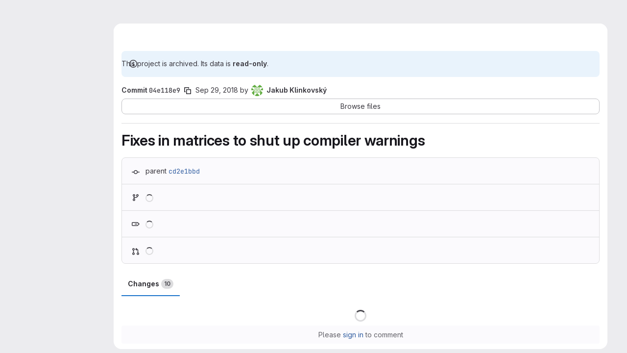

--- FILE ---
content_type: text/html; charset=utf-8
request_url: https://mmg-gitlab.fjfi.cvut.cz/gitlab/tnl/tnl-dev/-/commit/04e118e963262a3e5e18d13ee9c26055643c9e3f?view=parallel
body_size: 10778
content:




<!DOCTYPE html>
<html class="gl-system ui-gray with-top-bar with-header application-chrome page-with-panels with-gl-container-queries" lang="en">
<head prefix="og: http://ogp.me/ns#">
<meta charset="utf-8">
<meta content="IE=edge" http-equiv="X-UA-Compatible">
<meta content="width=device-width, initial-scale=1" name="viewport">
<title>Fixes in matrices to shut up compiler warnings (04e118e9) · Commits · TNL / tnl-dev · GitLab</title>
<script nonce="t2a07Doje9LROfo5h31QSw==">
//<![CDATA[
window.gon={};gon.api_version="v4";gon.default_avatar_url="https://mmg-gitlab.fjfi.cvut.cz/gitlab/assets/no_avatar-849f9c04a3a0d0cea2424ae97b27447dc64a7dbfae83c036c45b403392f0e8ba.png";gon.max_file_size=10;gon.asset_host=null;gon.webpack_public_path="/gitlab/assets/webpack/";gon.relative_url_root="/gitlab";gon.user_color_mode="gl-system";gon.user_color_scheme="white";gon.markdown_surround_selection=null;gon.markdown_automatic_lists=null;gon.markdown_maintain_indentation=null;gon.math_rendering_limits_enabled=true;gon.allow_immediate_namespaces_deletion=true;gon.recaptcha_api_server_url="https://www.recaptcha.net/recaptcha/api.js";gon.recaptcha_sitekey="";gon.gitlab_url="https://mmg-gitlab.fjfi.cvut.cz/gitlab";gon.promo_url="https://about.gitlab.com";gon.forum_url="https://forum.gitlab.com";gon.docs_url="https://docs.gitlab.com";gon.revision="7ad50626fc9";gon.feature_category="source_code_management";gon.gitlab_logo="/gitlab/assets/gitlab_logo-2957169c8ef64c58616a1ac3f4fc626e8a35ce4eb3ed31bb0d873712f2a041a0.png";gon.secure=true;gon.sprite_icons="/gitlab/assets/icons-4c8dcc4ae95b72054c5ab1467cf841cbe8c4717ac179b67e7e1f80a72d92038a.svg";gon.sprite_file_icons="/gitlab/assets/file_icons/file_icons-90de312d3dbe794a19dee8aee171f184ff69ca9c9cf9fe37e8b254e84c3a1543.svg";gon.illustrations_path="/gitlab/images/illustrations.svg";gon.emoji_sprites_css_path="/gitlab/assets/emoji_sprites-bd26211944b9d072037ec97cb138f1a52cd03ef185cd38b8d1fcc963245199a1.css";gon.emoji_backend_version=4;gon.gridstack_css_path="/gitlab/assets/lazy_bundles/gridstack-f42069e5c7b1542688660592b48f2cbd86e26b77030efd195d124dbd8fe64434.css";gon.test_env=false;gon.disable_animations=true;gon.suggested_label_colors={"#cc338b":"Magenta-pink","#dc143c":"Crimson","#c21e56":"Rose red","#cd5b45":"Dark coral","#ed9121":"Carrot orange","#eee600":"Titanium yellow","#009966":"Green-cyan","#8fbc8f":"Dark sea green","#6699cc":"Blue-gray","#e6e6fa":"Lavender","#9400d3":"Dark violet","#330066":"Deep violet","#36454f":"Charcoal grey","#808080":"Gray"};gon.first_day_of_week=1;gon.time_display_relative=true;gon.time_display_format=0;gon.ee=false;gon.jh=false;gon.dot_com=false;gon.uf_error_prefix="UF";gon.pat_prefix="glpat-";gon.keyboard_shortcuts_enabled=true;gon.broadcast_message_dismissal_path=null;gon.diagramsnet_url="https://embed.diagrams.net";gon.features={"uiForOrganizations":false,"organizationSwitching":false,"findAndReplace":false,"removeMonitorMetrics":true,"workItemViewForIssues":true,"newProjectCreationForm":false,"workItemsClientSideBoards":false,"glqlWorkItems":true,"glqlAggregation":false,"glqlTypescript":false,"paneledView":true,"archiveGroup":false,"accessibleLoadingButton":false,"projectStudioEnabled":true};
//]]>
</script>

<script nonce="t2a07Doje9LROfo5h31QSw==">
//<![CDATA[
const root = document.documentElement;
if (window.matchMedia('(prefers-color-scheme: dark)').matches) {
  root.classList.add('gl-dark');
}

window.matchMedia('(prefers-color-scheme: dark)').addEventListener('change', (e) => {
  if (e.matches) {
    root.classList.add('gl-dark');
  } else {
    root.classList.remove('gl-dark');
  }
});

//]]>
</script>




<meta content="light dark" name="color-scheme">
<link rel="stylesheet" href="/gitlab/assets/application-59ae9d4e7b7d01e8999df286773289ffa474123a7b129150e7e77fa443e2c2e4.css" media="(prefers-color-scheme: light)" />
<link rel="stylesheet" href="/gitlab/assets/application_dark-18c1dccdcc67b178f5f5ced6b712949c6bf7c7c7232d218b2b630b7bb6a7c047.css" media="(prefers-color-scheme: dark)" />
<link rel="stylesheet" href="/gitlab/assets/page_bundles/pipelines-73aa3826d1ff6db534ba4e57bcc5d791bd6058b88c0caeaa5c16d7857acb5ac2.css" /><link rel="stylesheet" href="/gitlab/assets/page_bundles/design_management-714c36aa7869317006d0fdf3fa26fe925dcbcda6a0c71a93a3e54f3fc27ca849.css" /><link rel="stylesheet" href="/gitlab/assets/page_bundles/commit_description-9e7efe20f0cef17d0606edabfad0418e9eb224aaeaa2dae32c817060fa60abcc.css" /><link rel="stylesheet" href="/gitlab/assets/page_bundles/work_items-9f34e9e1785e95144a97edb25299b8dd0d2e641f7efb2d8b7bea3717104ed8f2.css" /><link rel="stylesheet" href="/gitlab/assets/page_bundles/notes_shared-a4dff941637ebef2cf76105ce3c2b1b2cb2c523f2af7710be4e47d6892e03c41.css" />
<link rel="stylesheet" href="/gitlab/assets/tailwind_cqs-de28f8d90ad9af296011cb3f71159cd95a46c3d2741eb02f3146ede54bf818ca.css" />
<link rel="stylesheet" href="/gitlab/assets/disable_animations-f22a559101882abd31cdb71e7e7b7d95e3941225f444ac6438f081a9a3adb7bc.css" media="all" />

<link rel="stylesheet" href="/gitlab/assets/fonts-deb7ad1d55ca77c0172d8538d53442af63604ff490c74acc2859db295c125bdb.css" />
<link rel="stylesheet" href="/gitlab/assets/highlight/themes/white-9669e20d2bac0337d55977e9ba6cf7540fcbb9d11ec33b69e51bae1d72e40db3.css" media="(prefers-color-scheme: light)" />
<link rel="stylesheet" href="/gitlab/assets/highlight/themes/dark-c73a404d1f019e02345db3f656cde81011d1ed7ae616045770ab85f7deac07d6.css" media="(prefers-color-scheme: dark)" />

<script src="/gitlab/assets/webpack/runtime.6fe64b9b.bundle.js" defer="defer" nonce="t2a07Doje9LROfo5h31QSw=="></script>
<script src="/gitlab/assets/webpack/main.03bb90f8.chunk.js" defer="defer" nonce="t2a07Doje9LROfo5h31QSw=="></script>
<script src="/gitlab/assets/webpack/tracker.4ac2efa2.chunk.js" defer="defer" nonce="t2a07Doje9LROfo5h31QSw=="></script>
<script nonce="t2a07Doje9LROfo5h31QSw==">
//<![CDATA[
window.snowplowOptions = {"namespace":"gl","hostname":"mmg-gitlab.fjfi.cvut.cz:443","postPath":"/gitlab/-/collect_events","forceSecureTracker":true,"appId":"gitlab_sm"}

gl = window.gl || {};
gl.snowplowStandardContext = {"schema":"iglu:com.gitlab/gitlab_standard/jsonschema/1-1-7","data":{"environment":"self-managed","source":"gitlab-rails","correlation_id":"01KF89363B33N3T2ET2NR63KFK","plan":"free","extra":{},"user_id":null,"global_user_id":null,"user_type":null,"is_gitlab_team_member":null,"namespace_id":18,"ultimate_parent_namespace_id":18,"project_id":6,"feature_enabled_by_namespace_ids":null,"realm":"self-managed","deployment_type":"self-managed","instance_id":"82811f68-8d49-47a9-9399-25992370e903","unique_instance_id":"e9bff46a-b880-53ce-9572-9cfa141d37e7","host_name":"mmg-gitlab.fjfi.cvut.cz","instance_version":"18.6.2","context_generated_at":"2026-01-18T10:06:01.509Z"}}
gl.snowplowPseudonymizedPageUrl = "https://mmg-gitlab.fjfi.cvut.cz/gitlab/namespace18/project6/-/commit/04e118e963262a3e5e18d13ee9c26055643c9e3f?view=masked_view";
gl.maskedDefaultReferrerUrl = null;
gl.ga4MeasurementId = 'G-ENFH3X7M5Y';
gl.duoEvents = [];
gl.onlySendDuoEvents = true;


//]]>
</script>
<link rel="preload" href="/gitlab/assets/application-59ae9d4e7b7d01e8999df286773289ffa474123a7b129150e7e77fa443e2c2e4.css" as="style" type="text/css" nonce="SdUzgydg+ZiiignNV6wRbg==">
<link rel="preload" href="/gitlab/assets/highlight/themes/white-9669e20d2bac0337d55977e9ba6cf7540fcbb9d11ec33b69e51bae1d72e40db3.css" as="style" type="text/css" nonce="SdUzgydg+ZiiignNV6wRbg==">




<script src="/gitlab/assets/webpack/commons-pages.groups.new-pages.import.gitlab_projects.new-pages.import.manifest.new-pages.projects.n-44c6c18e.5c8fab04.chunk.js" defer="defer" nonce="t2a07Doje9LROfo5h31QSw=="></script>
<script src="/gitlab/assets/webpack/commons-pages.projects.feature_flags.edit-pages.projects.feature_flags.new-super_sidebar.6a01e9be.chunk.js" defer="defer" nonce="t2a07Doje9LROfo5h31QSw=="></script>
<script src="/gitlab/assets/webpack/commons-pages.search.show-super_sidebar.eea8b21f.chunk.js" defer="defer" nonce="t2a07Doje9LROfo5h31QSw=="></script>
<script src="/gitlab/assets/webpack/super_sidebar.e7422be0.chunk.js" defer="defer" nonce="t2a07Doje9LROfo5h31QSw=="></script>
<script src="/gitlab/assets/webpack/commons-pages.projects-pages.projects.activity-pages.projects.alert_management.details-pages.project-1bcd7ed0.1696e9ce.chunk.js" defer="defer" nonce="t2a07Doje9LROfo5h31QSw=="></script>
<script src="/gitlab/assets/webpack/17193943.b277bd21.chunk.js" defer="defer" nonce="t2a07Doje9LROfo5h31QSw=="></script>
<script src="/gitlab/assets/webpack/commons-pages.admin.topics.edit-pages.admin.topics.new-pages.dashboard.home-pages.groups.issues-page-a840dfe3.f9a038a2.chunk.js" defer="defer" nonce="t2a07Doje9LROfo5h31QSw=="></script>
<script src="/gitlab/assets/webpack/commons-pages.admin.topics.edit-pages.admin.topics.new-pages.dashboard.home-pages.groups.issues-page-f754c6c4.36fb86fe.chunk.js" defer="defer" nonce="t2a07Doje9LROfo5h31QSw=="></script>
<script src="/gitlab/assets/webpack/commons-pages.admin.topics.edit-pages.admin.topics.new-pages.groups.issues-pages.groups.milestones.e-9908beb7.39190bb5.chunk.js" defer="defer" nonce="t2a07Doje9LROfo5h31QSw=="></script>
<script src="/gitlab/assets/webpack/commons-pages.admin.topics.edit-pages.admin.topics.new-pages.groups.issues-pages.groups.milestones.e-397f42c9.a0810831.chunk.js" defer="defer" nonce="t2a07Doje9LROfo5h31QSw=="></script>
<script src="/gitlab/assets/webpack/5e875701.96783cde.chunk.js" defer="defer" nonce="t2a07Doje9LROfo5h31QSw=="></script>
<script src="/gitlab/assets/webpack/369be5f6.306fb31e.chunk.js" defer="defer" nonce="t2a07Doje9LROfo5h31QSw=="></script>
<script src="/gitlab/assets/webpack/9da34f7a.0045c921.chunk.js" defer="defer" nonce="t2a07Doje9LROfo5h31QSw=="></script>
<script src="/gitlab/assets/webpack/commons-pages.projects.ci.pipeline_editor.show-pages.projects.commit.pipelines-pages.projects.commit-4ed71dfb.d34774fe.chunk.js" defer="defer" nonce="t2a07Doje9LROfo5h31QSw=="></script>
<script src="/gitlab/assets/webpack/commons-pages.projects.commit.show-pages.projects.snippets.show-pages.snippets.show.92ece139.chunk.js" defer="defer" nonce="t2a07Doje9LROfo5h31QSw=="></script>
<script src="/gitlab/assets/webpack/commons-pages.projects.commit.show-pages.projects.compare.show-pages.projects.wikis.diff.a3cf8f38.chunk.js" defer="defer" nonce="t2a07Doje9LROfo5h31QSw=="></script>
<script src="/gitlab/assets/webpack/commons-pages.projects.commit.pipelines-pages.projects.commit.show.1bda92fe.chunk.js" defer="defer" nonce="t2a07Doje9LROfo5h31QSw=="></script>
<script src="/gitlab/assets/webpack/pages.projects.commit.show.a97b8d52.chunk.js" defer="defer" nonce="t2a07Doje9LROfo5h31QSw=="></script>

<meta content="object" property="og:type">
<meta content="GitLab" property="og:site_name">
<meta content="Fixes in matrices to shut up compiler warnings (04e118e9) · Commits · TNL / tnl-dev · GitLab" property="og:title">
<meta content="The project was migrated to https://gitlab.com/tnl-project/tnl Template Numerical Library (development repository) https://tnl-project.org/" property="og:description">
<meta content="https://mmg-gitlab.fjfi.cvut.cz/gitlab/assets/twitter_card-570ddb06edf56a2312253c5872489847a0f385112ddbcd71ccfa1570febab5d2.jpg" property="og:image">
<meta content="64" property="og:image:width">
<meta content="64" property="og:image:height">
<meta content="https://mmg-gitlab.fjfi.cvut.cz/gitlab/tnl/tnl-dev/-/commit/04e118e963262a3e5e18d13ee9c26055643c9e3f?view=parallel" property="og:url">
<meta content="summary" property="twitter:card">
<meta content="Fixes in matrices to shut up compiler warnings (04e118e9) · Commits · TNL / tnl-dev · GitLab" property="twitter:title">
<meta content="The project was migrated to https://gitlab.com/tnl-project/tnl Template Numerical Library (development repository) https://tnl-project.org/" property="twitter:description">
<meta content="https://mmg-gitlab.fjfi.cvut.cz/gitlab/assets/twitter_card-570ddb06edf56a2312253c5872489847a0f385112ddbcd71ccfa1570febab5d2.jpg" property="twitter:image">

<meta name="csrf-param" content="authenticity_token" />
<meta name="csrf-token" content="h1TSrX5obV93eoH0wqYRi6sH_D56r-1deyiR9iKhNHaPxk3cuxugf4LYME3I8MvE5n8Tqk5Yf_LtFIu7c5lwmg" />
<meta name="csp-nonce" content="t2a07Doje9LROfo5h31QSw==" />
<meta name="action-cable-url" content="/gitlab/-/cable" />
<link href="/gitlab/-/manifest.json" rel="manifest">
<link rel="icon" type="image/png" href="/gitlab/assets/favicon-72a2cad5025aa931d6ea56c3201d1f18e68a8cd39788c7c80d5b2b82aa5143ef.png" id="favicon" data-original-href="/gitlab/assets/favicon-72a2cad5025aa931d6ea56c3201d1f18e68a8cd39788c7c80d5b2b82aa5143ef.png" />
<link rel="apple-touch-icon" type="image/x-icon" href="/gitlab/assets/apple-touch-icon-b049d4bc0dd9626f31db825d61880737befc7835982586d015bded10b4435460.png" />
<link href="/gitlab/search/opensearch.xml" rel="search" title="Search GitLab" type="application/opensearchdescription+xml">




<meta content="The project was migrated to https://gitlab.com/tnl-project/tnl Template Numerical Library (development repository) https://tnl-project.org/" name="description">
<meta content="#28272d" name="theme-color">
</head>

<body class="tab-width-8 gl-browser-chrome gl-platform-mac " data-group="tnl" data-group-full-path="tnl" data-namespace-id="18" data-page="projects:commit:show" data-page-type-id="04e118e963262a3e5e18d13ee9c26055643c9e3f" data-project="tnl-dev" data-project-full-path="tnl/tnl-dev" data-project-id="6" data-project-studio-available="true" data-project-studio-enabled="true">
<div id="js-tooltips-container"></div>
<script nonce="t2a07Doje9LROfo5h31QSw==">
//<![CDATA[
gl = window.gl || {};
gl.GfmAutoComplete = gl.GfmAutoComplete || {};
gl.GfmAutoComplete.dataSources = {"members":"/gitlab/tnl/tnl-dev/-/autocomplete_sources/members?type=Commit\u0026type_id=04e118e963262a3e5e18d13ee9c26055643c9e3f","issues":"/gitlab/tnl/tnl-dev/-/autocomplete_sources/issues","mergeRequests":"/gitlab/tnl/tnl-dev/-/autocomplete_sources/merge_requests","labels":"/gitlab/tnl/tnl-dev/-/autocomplete_sources/labels?type=Commit\u0026type_id=04e118e963262a3e5e18d13ee9c26055643c9e3f","milestones":"/gitlab/tnl/tnl-dev/-/autocomplete_sources/milestones","commands":"/gitlab/tnl/tnl-dev/-/autocomplete_sources/commands?type=Commit\u0026type_id=04e118e963262a3e5e18d13ee9c26055643c9e3f","snippets":"/gitlab/tnl/tnl-dev/-/autocomplete_sources/snippets","contacts":"/gitlab/tnl/tnl-dev/-/autocomplete_sources/contacts?type=Commit\u0026type_id=04e118e963262a3e5e18d13ee9c26055643c9e3f"};


//]]>
</script>
<script nonce="t2a07Doje9LROfo5h31QSw==">
//<![CDATA[
gl = window.gl || {};
gl.client = {"isChrome":true,"isMac":true};


//]]>
</script>


<header class="super-topbar js-super-topbar"></header>
<div class="layout-page page-with-super-sidebar">
<script nonce="t2a07Doje9LROfo5h31QSw==">
//<![CDATA[
const outer = document.createElement('div');
outer.style.visibility = 'hidden';
outer.style.overflow = 'scroll';
document.body.appendChild(outer);
const inner = document.createElement('div');
outer.appendChild(inner);
const scrollbarWidth = outer.offsetWidth - inner.offsetWidth;
outer.parentNode.removeChild(outer);
document.documentElement.style.setProperty('--scrollbar-width', `${scrollbarWidth}px`);

//]]>
</script><aside class="js-super-sidebar super-sidebar super-sidebar-loading" data-command-palette="{&quot;project_files_url&quot;:&quot;/gitlab/tnl/tnl-dev/-/files/04e118e963262a3e5e18d13ee9c26055643c9e3f?format=json&quot;,&quot;project_blob_url&quot;:&quot;/gitlab/tnl/tnl-dev/-/blob/04e118e963262a3e5e18d13ee9c26055643c9e3f&quot;}" data-force-desktop-expanded-sidebar="" data-is-saas="false" data-root-path="/gitlab/" data-sidebar="{&quot;is_logged_in&quot;:false,&quot;compare_plans_url&quot;:&quot;https://about.gitlab.com/pricing&quot;,&quot;context_switcher_links&quot;:[{&quot;title&quot;:&quot;Explore&quot;,&quot;link&quot;:&quot;/gitlab/explore&quot;,&quot;icon&quot;:&quot;compass&quot;}],&quot;current_menu_items&quot;:[{&quot;id&quot;:&quot;project_overview&quot;,&quot;title&quot;:&quot;tnl-dev&quot;,&quot;entity_id&quot;:6,&quot;link&quot;:&quot;/gitlab/tnl/tnl-dev&quot;,&quot;link_classes&quot;:&quot;shortcuts-project&quot;,&quot;is_active&quot;:false},{&quot;id&quot;:&quot;manage_menu&quot;,&quot;title&quot;:&quot;Manage&quot;,&quot;icon&quot;:&quot;users&quot;,&quot;avatar_shape&quot;:&quot;rect&quot;,&quot;link&quot;:&quot;/gitlab/tnl/tnl-dev/activity&quot;,&quot;is_active&quot;:false,&quot;items&quot;:[{&quot;id&quot;:&quot;activity&quot;,&quot;title&quot;:&quot;Activity&quot;,&quot;link&quot;:&quot;/gitlab/tnl/tnl-dev/activity&quot;,&quot;link_classes&quot;:&quot;shortcuts-project-activity&quot;,&quot;is_active&quot;:false},{&quot;id&quot;:&quot;members&quot;,&quot;title&quot;:&quot;Members&quot;,&quot;link&quot;:&quot;/gitlab/tnl/tnl-dev/-/project_members&quot;,&quot;is_active&quot;:false},{&quot;id&quot;:&quot;labels&quot;,&quot;title&quot;:&quot;Labels&quot;,&quot;link&quot;:&quot;/gitlab/tnl/tnl-dev/-/labels&quot;,&quot;is_active&quot;:false}],&quot;separated&quot;:false},{&quot;id&quot;:&quot;plan_menu&quot;,&quot;title&quot;:&quot;Plan&quot;,&quot;icon&quot;:&quot;planning&quot;,&quot;avatar_shape&quot;:&quot;rect&quot;,&quot;link&quot;:&quot;/gitlab/tnl/tnl-dev/-/issues&quot;,&quot;is_active&quot;:false,&quot;items&quot;:[{&quot;id&quot;:&quot;project_issue_list&quot;,&quot;title&quot;:&quot;Issues&quot;,&quot;link&quot;:&quot;/gitlab/tnl/tnl-dev/-/issues&quot;,&quot;link_classes&quot;:&quot;shortcuts-issues has-sub-items&quot;,&quot;pill_count_field&quot;:&quot;openIssuesCount&quot;,&quot;pill_count_dynamic&quot;:false,&quot;is_active&quot;:false},{&quot;id&quot;:&quot;boards&quot;,&quot;title&quot;:&quot;Issue boards&quot;,&quot;link&quot;:&quot;/gitlab/tnl/tnl-dev/-/boards&quot;,&quot;link_classes&quot;:&quot;shortcuts-issue-boards&quot;,&quot;is_active&quot;:false},{&quot;id&quot;:&quot;milestones&quot;,&quot;title&quot;:&quot;Milestones&quot;,&quot;link&quot;:&quot;/gitlab/tnl/tnl-dev/-/milestones&quot;,&quot;is_active&quot;:false}],&quot;separated&quot;:false},{&quot;id&quot;:&quot;code_menu&quot;,&quot;title&quot;:&quot;Code&quot;,&quot;icon&quot;:&quot;code&quot;,&quot;avatar_shape&quot;:&quot;rect&quot;,&quot;link&quot;:&quot;/gitlab/tnl/tnl-dev/-/merge_requests&quot;,&quot;is_active&quot;:true,&quot;items&quot;:[{&quot;id&quot;:&quot;project_merge_request_list&quot;,&quot;title&quot;:&quot;Merge requests&quot;,&quot;link&quot;:&quot;/gitlab/tnl/tnl-dev/-/merge_requests&quot;,&quot;link_classes&quot;:&quot;shortcuts-merge_requests&quot;,&quot;pill_count_field&quot;:&quot;openMergeRequestsCount&quot;,&quot;pill_count_dynamic&quot;:false,&quot;is_active&quot;:false},{&quot;id&quot;:&quot;files&quot;,&quot;title&quot;:&quot;Repository&quot;,&quot;link&quot;:&quot;/gitlab/tnl/tnl-dev/-/tree/04e118e963262a3e5e18d13ee9c26055643c9e3f&quot;,&quot;link_classes&quot;:&quot;shortcuts-tree&quot;,&quot;is_active&quot;:false},{&quot;id&quot;:&quot;branches&quot;,&quot;title&quot;:&quot;Branches&quot;,&quot;link&quot;:&quot;/gitlab/tnl/tnl-dev/-/branches&quot;,&quot;is_active&quot;:false},{&quot;id&quot;:&quot;commits&quot;,&quot;title&quot;:&quot;Commits&quot;,&quot;link&quot;:&quot;/gitlab/tnl/tnl-dev/-/commits/04e118e963262a3e5e18d13ee9c26055643c9e3f&quot;,&quot;link_classes&quot;:&quot;shortcuts-commits&quot;,&quot;is_active&quot;:true},{&quot;id&quot;:&quot;tags&quot;,&quot;title&quot;:&quot;Tags&quot;,&quot;link&quot;:&quot;/gitlab/tnl/tnl-dev/-/tags&quot;,&quot;is_active&quot;:false},{&quot;id&quot;:&quot;graphs&quot;,&quot;title&quot;:&quot;Repository graph&quot;,&quot;link&quot;:&quot;/gitlab/tnl/tnl-dev/-/network/04e118e963262a3e5e18d13ee9c26055643c9e3f&quot;,&quot;link_classes&quot;:&quot;shortcuts-network&quot;,&quot;is_active&quot;:false},{&quot;id&quot;:&quot;compare&quot;,&quot;title&quot;:&quot;Compare revisions&quot;,&quot;link&quot;:&quot;/gitlab/tnl/tnl-dev/-/compare?from=develop\u0026to=04e118e963262a3e5e18d13ee9c26055643c9e3f&quot;,&quot;is_active&quot;:false},{&quot;id&quot;:&quot;project_snippets&quot;,&quot;title&quot;:&quot;Snippets&quot;,&quot;link&quot;:&quot;/gitlab/tnl/tnl-dev/-/snippets&quot;,&quot;link_classes&quot;:&quot;shortcuts-snippets&quot;,&quot;is_active&quot;:false}],&quot;separated&quot;:false},{&quot;id&quot;:&quot;deploy_menu&quot;,&quot;title&quot;:&quot;Deploy&quot;,&quot;icon&quot;:&quot;deployments&quot;,&quot;avatar_shape&quot;:&quot;rect&quot;,&quot;link&quot;:&quot;/gitlab/tnl/tnl-dev/-/releases&quot;,&quot;is_active&quot;:false,&quot;items&quot;:[{&quot;id&quot;:&quot;releases&quot;,&quot;title&quot;:&quot;Releases&quot;,&quot;link&quot;:&quot;/gitlab/tnl/tnl-dev/-/releases&quot;,&quot;link_classes&quot;:&quot;shortcuts-deployments-releases&quot;,&quot;is_active&quot;:false},{&quot;id&quot;:&quot;model_registry&quot;,&quot;title&quot;:&quot;Model registry&quot;,&quot;link&quot;:&quot;/gitlab/tnl/tnl-dev/-/ml/models&quot;,&quot;is_active&quot;:false}],&quot;separated&quot;:false},{&quot;id&quot;:&quot;analyze_menu&quot;,&quot;title&quot;:&quot;Analyze&quot;,&quot;icon&quot;:&quot;chart&quot;,&quot;avatar_shape&quot;:&quot;rect&quot;,&quot;link&quot;:&quot;/gitlab/tnl/tnl-dev/-/value_stream_analytics&quot;,&quot;is_active&quot;:false,&quot;items&quot;:[{&quot;id&quot;:&quot;cycle_analytics&quot;,&quot;title&quot;:&quot;Value stream analytics&quot;,&quot;link&quot;:&quot;/gitlab/tnl/tnl-dev/-/value_stream_analytics&quot;,&quot;link_classes&quot;:&quot;shortcuts-project-cycle-analytics&quot;,&quot;is_active&quot;:false},{&quot;id&quot;:&quot;contributors&quot;,&quot;title&quot;:&quot;Contributor analytics&quot;,&quot;link&quot;:&quot;/gitlab/tnl/tnl-dev/-/graphs/04e118e963262a3e5e18d13ee9c26055643c9e3f&quot;,&quot;is_active&quot;:false},{&quot;id&quot;:&quot;repository_analytics&quot;,&quot;title&quot;:&quot;Repository analytics&quot;,&quot;link&quot;:&quot;/gitlab/tnl/tnl-dev/-/graphs/04e118e963262a3e5e18d13ee9c26055643c9e3f/charts&quot;,&quot;link_classes&quot;:&quot;shortcuts-repository-charts&quot;,&quot;is_active&quot;:false},{&quot;id&quot;:&quot;model_experiments&quot;,&quot;title&quot;:&quot;Model experiments&quot;,&quot;link&quot;:&quot;/gitlab/tnl/tnl-dev/-/ml/experiments&quot;,&quot;is_active&quot;:false}],&quot;separated&quot;:false}],&quot;current_context_header&quot;:&quot;Project&quot;,&quot;support_path&quot;:&quot;https://about.gitlab.com/get-help/&quot;,&quot;docs_path&quot;:&quot;/gitlab/help/docs&quot;,&quot;display_whats_new&quot;:false,&quot;show_version_check&quot;:false,&quot;search&quot;:{&quot;search_path&quot;:&quot;/gitlab/search&quot;,&quot;issues_path&quot;:&quot;/gitlab/dashboard/issues&quot;,&quot;mr_path&quot;:&quot;/gitlab/dashboard/merge_requests&quot;,&quot;autocomplete_path&quot;:&quot;/gitlab/search/autocomplete&quot;,&quot;settings_path&quot;:&quot;/gitlab/search/settings&quot;,&quot;search_context&quot;:{&quot;group&quot;:{&quot;id&quot;:18,&quot;name&quot;:&quot;TNL&quot;,&quot;full_name&quot;:&quot;TNL&quot;},&quot;group_metadata&quot;:{&quot;issues_path&quot;:&quot;/gitlab/groups/tnl/-/issues&quot;,&quot;mr_path&quot;:&quot;/gitlab/groups/tnl/-/merge_requests&quot;},&quot;project&quot;:{&quot;id&quot;:6,&quot;name&quot;:&quot;tnl-dev&quot;},&quot;project_metadata&quot;:{&quot;mr_path&quot;:&quot;/gitlab/tnl/tnl-dev/-/merge_requests&quot;,&quot;issues_path&quot;:&quot;/gitlab/tnl/tnl-dev/-/issues&quot;},&quot;code_search&quot;:true,&quot;ref&quot;:&quot;04e118e963262a3e5e18d13ee9c26055643c9e3f&quot;,&quot;scope&quot;:null,&quot;for_snippets&quot;:null}},&quot;panel_type&quot;:&quot;project&quot;,&quot;shortcut_links&quot;:[{&quot;title&quot;:&quot;Snippets&quot;,&quot;href&quot;:&quot;/gitlab/explore/snippets&quot;,&quot;css_class&quot;:&quot;dashboard-shortcuts-snippets&quot;},{&quot;title&quot;:&quot;Groups&quot;,&quot;href&quot;:&quot;/gitlab/explore/groups&quot;,&quot;css_class&quot;:&quot;dashboard-shortcuts-groups&quot;},{&quot;title&quot;:&quot;Projects&quot;,&quot;href&quot;:&quot;/gitlab/explore/projects/starred&quot;,&quot;css_class&quot;:&quot;dashboard-shortcuts-projects&quot;}],&quot;terms&quot;:null,&quot;sign_in_visible&quot;:&quot;true&quot;,&quot;allow_signup&quot;:&quot;false&quot;,&quot;new_user_registration_path&quot;:&quot;/gitlab/users/sign_up&quot;,&quot;sign_in_path&quot;:&quot;/gitlab/users/sign_in?redirect_to_referer=yes&quot;}"></aside>


<div class="panels-container gl-flex gl-gap-3">
<div class="content-panels gl-flex-1 gl-w-full gl-flex gl-gap-3 gl-relative js-content-panels gl-@container/content-panels">
<div class="js-static-panel static-panel content-wrapper gl-relative paneled-view gl-flex-1 gl-overflow-y-auto gl-bg-default" id="static-panel-portal">
<div class="panel-header">
<div class="broadcast-wrapper">



</div>
<div class="top-bar-fixed container-fluid gl-rounded-t-lg gl-sticky gl-top-0 gl-left-0 gl-mx-0 gl-w-full" data-testid="top-bar">
<div class="top-bar-container gl-flex gl-items-center gl-gap-2">
<div class="gl-grow gl-basis-0 gl-flex gl-items-center gl-justify-start gl-gap-3">
<script type="application/ld+json">
{"@context":"https://schema.org","@type":"BreadcrumbList","itemListElement":[{"@type":"ListItem","position":1,"name":"TNL","item":"https://mmg-gitlab.fjfi.cvut.cz/gitlab/tnl"},{"@type":"ListItem","position":2,"name":"tnl-dev","item":"https://mmg-gitlab.fjfi.cvut.cz/gitlab/tnl/tnl-dev"},{"@type":"ListItem","position":3,"name":"Commits","item":"https://mmg-gitlab.fjfi.cvut.cz/gitlab/tnl/tnl-dev/-/commits/04e118e963262a3e5e18d13ee9c26055643c9e3f"},{"@type":"ListItem","position":4,"name":"04e118e9","item":"https://mmg-gitlab.fjfi.cvut.cz/gitlab/tnl/tnl-dev/-/commit/04e118e963262a3e5e18d13ee9c26055643c9e3f?view=parallel"}]}


</script>
<div data-testid="breadcrumb-links" id="js-vue-page-breadcrumbs-wrapper">
<div data-breadcrumbs-json="[{&quot;text&quot;:&quot;TNL&quot;,&quot;href&quot;:&quot;/gitlab/tnl&quot;,&quot;avatarPath&quot;:&quot;/gitlab/uploads/-/system/group/avatar/18/cropped-logo-sketches.png&quot;},{&quot;text&quot;:&quot;tnl-dev&quot;,&quot;href&quot;:&quot;/gitlab/tnl/tnl-dev&quot;,&quot;avatarPath&quot;:null},{&quot;text&quot;:&quot;Commits&quot;,&quot;href&quot;:&quot;/gitlab/tnl/tnl-dev/-/commits/04e118e963262a3e5e18d13ee9c26055643c9e3f&quot;,&quot;avatarPath&quot;:null},{&quot;text&quot;:&quot;04e118e9&quot;,&quot;href&quot;:&quot;/gitlab/tnl/tnl-dev/-/commit/04e118e963262a3e5e18d13ee9c26055643c9e3f?view=parallel&quot;,&quot;avatarPath&quot;:null}]" id="js-vue-page-breadcrumbs"></div>
<div id="js-injected-page-breadcrumbs"></div>
<div id="js-page-breadcrumbs-extra"></div>
</div>


</div>

</div>
</div>

</div>
<div class="panel-content">
<div class="panel-content-inner js-static-panel-inner">
<div class="alert-wrapper alert-wrapper-top-space gl-flex gl-flex-col gl-gap-3 container-fluid container-limited">






<div class="gl-alert gl-alert-info gl-alert-not-dismissible" role="alert">
<div class="gl-alert-icon-container">
<svg class="s16 gl-alert-icon gl-alert-icon-no-title" data-testid="information-o-icon"><use href="/gitlab/assets/icons-4c8dcc4ae95b72054c5ab1467cf841cbe8c4717ac179b67e7e1f80a72d92038a.svg#information-o"></use></svg>
</div>
<div class="gl-alert-content" role="alert">
<div class="gl-alert-body">
This project is archived. Its data is <strong>read-only</strong>.

</div>
</div>
</div>




















</div>

<div class=" project-highlight-puc">
<main class="content gl-@container/panel" id="content-body" itemscope itemtype="http://schema.org/SoftwareSourceCode">
<div id="js-drawer-container"></div>
<div class="flash-container flash-container-page sticky" data-testid="flash-container">
<div id="js-global-alerts"></div>
</div>






<div class="container-fluid ">
<div class="page-content-header">
<div class="header-main-content">
<strong>
Commit
<span class="commit-sha" data-testid="commit-sha-content">04e118e9</span>
</strong>
<button class="gl-button btn btn-icon btn-sm btn-default btn-default-tertiary " title="Copy commit SHA" aria-label="Copy commit SHA" aria-live="polite" data-toggle="tooltip" data-placement="bottom" data-container="body" data-html="true" data-clipboard-text="04e118e963262a3e5e18d13ee9c26055643c9e3f" type="button"><svg class="s16 gl-icon gl-button-icon " data-testid="copy-to-clipboard-icon"><use href="/gitlab/assets/icons-4c8dcc4ae95b72054c5ab1467cf841cbe8c4717ac179b67e7e1f80a72d92038a.svg#copy-to-clipboard"></use></svg>

</button>
<span class="gl-hidden @sm/panel:gl-inline">authored</span>
<time class="js-timeago" title="Sep 29, 2018 12:32pm" datetime="2018-09-29T12:32:05Z" tabindex="0" aria-label="Sep 29, 2018 12:32pm" data-toggle="tooltip" data-placement="top" data-container="body">Sep 29, 2018</time>
<span>by</span>
<strong>
<a href="/gitlab/klinkovsky"><img alt="Jakub Klinkovský&#39;s avatar" src="https://secure.gravatar.com/avatar/3e7233fb81a8aea2ba21e07c151c62adefa3e7ec8586d320565a89eb2c82e514?s=96&amp;d=identicon" class="avatar s24 gl-hidden @sm/panel:gl-inline-block" title="Jakub Klinkovský"></a>
<a class="commit-author-link js-user-link" data-user-id="1" href="/gitlab/klinkovsky"><span class="commit-author-name">Jakub Klinkovský</span></a>
</strong>

</div>
<a class="gl-button btn btn-md btn-default gl-mr-3 gl-w-full @sm/panel:gl-w-auto gl-mb-3 @sm/panel:gl-mb-0" href="/gitlab/tnl/tnl-dev/-/tree/04e118e963262a3e5e18d13ee9c26055643c9e3f"><span class="gl-button-text">
Browse files
</span>

</a>
<div data-can-cherry-pick="" data-can-email-patches="true" data-can-revert="" data-can-tag="false" data-email-patches-path="/gitlab/tnl/tnl-dev/-/commit/04e118e963262a3e5e18d13ee9c26055643c9e3f.patch" data-new-project-tag-path="/gitlab/tnl/tnl-dev/-/tags/new?ref=04e118e963262a3e5e18d13ee9c26055643c9e3f" data-plain-diff-path="/gitlab/tnl/tnl-dev/-/commit/04e118e963262a3e5e18d13ee9c26055643c9e3f.diff" id="js-commit-options-dropdown"></div>
</div>
<div class="commit-box" data-project-path="/gitlab/tnl/tnl-dev">
<header class="gl-flex gl-flex-wrap gl-items-center gl-justify-between gl-gap-y-3 gl-my-5 commit-title">
<div class="gl-flex gl-flex-wrap gl-justify-between gl-gap-x-5 gl-gap-y-3 gl-w-full @md/panel:gl-flex-nowrap">
<h1 class="gl-heading-1 !gl-m-0" data-testid="page-heading">
Fixes in matrices to shut up compiler warnings
</h1>
</div>
</header>
</div>
<div class="info-well">
<div class="well-segment">
<div class="icon-container commit-icon">
<svg class="s16 gl-fill-icon-default" data-testid="commit-icon"><use href="/gitlab/assets/icons-4c8dcc4ae95b72054c5ab1467cf841cbe8c4717ac179b67e7e1f80a72d92038a.svg#commit"></use></svg>
</div>
<span class="gl-text-default">parent</span>
<a class="commit-sha" href="/gitlab/tnl/tnl-dev/-/commit/cd2e1bbdab844266fee9bdb23b42d58e6122196d">cd2e1bbd</a>
</div>
<div class="gl-border-t gl-border-t-section" data-commit-sha="04e118e9" data-full-path="tnl/tnl-dev" id="js-commit-branches-and-tags">
<div class="well-segment">
<svg class="s16 gl-fill-icon-default gl-ml-2 gl-mr-3" data-testid="branch-icon"><use href="/gitlab/assets/icons-4c8dcc4ae95b72054c5ab1467cf841cbe8c4717ac179b67e7e1f80a72d92038a.svg#branch"></use></svg>
<span class="gl-spinner-container gl-align-middle" role="status"><span aria-hidden class="gl-spinner gl-spinner-sm gl-spinner-dark !gl-align-text-bottom"></span><span class="gl-sr-only !gl-absolute">Loading</span>
</span>
</div>
<div class="well-segment">
<svg class="s16 gl-fill-icon-default gl-ml-2 gl-mr-3" data-testid="tag-icon"><use href="/gitlab/assets/icons-4c8dcc4ae95b72054c5ab1467cf841cbe8c4717ac179b67e7e1f80a72d92038a.svg#tag"></use></svg>
<span class="gl-spinner-container gl-align-middle" role="status"><span aria-hidden class="gl-spinner gl-spinner-sm gl-spinner-dark !gl-align-text-bottom"></span><span class="gl-sr-only !gl-absolute">Loading</span>
</span>
</div>
</div>
<div class="well-segment merge-request-info">
<div class="icon-container">
<svg class="s16 gl-fill-icon-default" data-testid="merge-request-icon"><use href="/gitlab/assets/icons-4c8dcc4ae95b72054c5ab1467cf841cbe8c4717ac179b67e7e1f80a72d92038a.svg#merge-request"></use></svg>
</div>
<span class="commit-info" data-project-commit-path="/gitlab/tnl/tnl-dev/-/commit/04e118e963262a3e5e18d13ee9c26055643c9e3f/merge_requests.json" id="js-commit-merge-requests">
<span class="gl-spinner-container gl-align-middle" role="status"><span aria-hidden class="gl-spinner gl-spinner-sm gl-spinner-dark !gl-align-text-bottom"></span><span class="gl-sr-only !gl-absolute">Loading</span>
</span>
</span>
</div>
</div>

<ul class="commit-ci-menu gl-flex gl-grow nav gl-tabs-nav" role="tablist"><li role="presentation" class="nav-item"><a role="tab" class="nav-link gl-tab-nav-item active gl-tab-nav-item-active" href="/gitlab/tnl/tnl-dev/-/commit/04e118e963262a3e5e18d13ee9c26055643c9e3f">Changes
<span class="gl-badge badge badge-pill badge-neutral gl-tab-counter-badge"><span class="gl-badge-content">10</span></span>
</a></li></ul>
<div class="js-diff-files-changed gl-py-3">
<div class="files-changed-inner">
<div class="inline-parallel-buttons gl-hidden gl-relative @md/panel:gl-flex">
<a class="gl-button btn btn-md btn-default gl-hidden @sm/panel:gl-inline-flex" href="/gitlab/tnl/tnl-dev/-/commit/04e118e963262a3e5e18d13ee9c26055643c9e3f?action=show&amp;controller=projects%2Fcommit&amp;id=04e118e963262a3e5e18d13ee9c26055643c9e3f&amp;namespace_id=tnl&amp;project_id=tnl-dev&amp;w=0"><span class="gl-button-text">
Show whitespace changes
</span>

</a>
<div class="btn-group gl-ml-3">
<a id="inline-diff-btn" class="gl-button btn btn-md btn-default " data-view-type="inline" href="/gitlab/tnl/tnl-dev/-/commit/04e118e963262a3e5e18d13ee9c26055643c9e3f?view=inline"><span class="gl-button-text">
Inline
</span>

</a>
<a id="parallel-diff-btn" class="gl-button btn btn-md btn-default selected" data-view-type="parallel" href="/gitlab/tnl/tnl-dev/-/commit/04e118e963262a3e5e18d13ee9c26055643c9e3f?view=parallel"><span class="gl-button-text">
Side-by-side
</span>

</a>
</div>
</div>
<div class="js-diff-stats-dropdown" data-added="62" data-changed="10" data-deleted="52" data-files="[{&quot;href&quot;:&quot;#99c0bff56b30aabe30e3284ceb256e2e603cbca3&quot;,&quot;title&quot;:&quot;src/Benchmarks/SpMV/tnlCusparseCSRMatrix.h&quot;,&quot;name&quot;:&quot;src/Benchmarks/SpMV/tnlCusparseCSRMatrix.h&quot;,&quot;path&quot;:&quot;src/Benchmarks/SpMV/tnlCusparseCSRMatrix.h&quot;,&quot;icon&quot;:&quot;file-modified&quot;,&quot;iconColor&quot;:&quot;&quot;,&quot;added&quot;:3,&quot;removed&quot;:3},{&quot;href&quot;:&quot;#b7c205314723d35d4d43654754621eb82e910257&quot;,&quot;title&quot;:&quot;src/TNL/Matrices/AdEllpack_impl.h&quot;,&quot;name&quot;:&quot;src/TNL/Matrices/AdEllpack_impl.h&quot;,&quot;path&quot;:&quot;src/TNL/Matrices/AdEllpack_impl.h&quot;,&quot;icon&quot;:&quot;file-modified&quot;,&quot;iconColor&quot;:&quot;&quot;,&quot;added&quot;:2,&quot;removed&quot;:1},{&quot;href&quot;:&quot;#c1a461a95aa749de7760c8386e40d8c7e213e2c3&quot;,&quot;title&quot;:&quot;src/TNL/Matrices/BiEllpackSymmetric_impl.h&quot;,&quot;name&quot;:&quot;src/TNL/Matrices/BiEllpackSymmetric_impl.h&quot;,&quot;path&quot;:&quot;src/TNL/Matrices/BiEllpackSymmetric_impl.h&quot;,&quot;icon&quot;:&quot;file-modified&quot;,&quot;iconColor&quot;:&quot;&quot;,&quot;added&quot;:10,&quot;removed&quot;:3},{&quot;href&quot;:&quot;#885fadc8354c64c767a1c837e12ec4405333d078&quot;,&quot;title&quot;:&quot;src/TNL/Matrices/BiEllpack_impl.h&quot;,&quot;name&quot;:&quot;src/TNL/Matrices/BiEllpack_impl.h&quot;,&quot;path&quot;:&quot;src/TNL/Matrices/BiEllpack_impl.h&quot;,&quot;icon&quot;:&quot;file-modified&quot;,&quot;iconColor&quot;:&quot;&quot;,&quot;added&quot;:10,&quot;removed&quot;:3},{&quot;href&quot;:&quot;#b3db9bdc5ffa72fae13c548aa9e4b65c977cdf9b&quot;,&quot;title&quot;:&quot;src/TNL/Matrices/EllpackSymmetricGraph.h&quot;,&quot;name&quot;:&quot;src/TNL/Matrices/EllpackSymmetricGraph.h&quot;,&quot;path&quot;:&quot;src/TNL/Matrices/EllpackSymmetricGraph.h&quot;,&quot;icon&quot;:&quot;file-modified&quot;,&quot;iconColor&quot;:&quot;&quot;,&quot;added&quot;:4,&quot;removed&quot;:7},{&quot;href&quot;:&quot;#9eb7b288610cbf06b3a3cbee93a85f59162b6d2b&quot;,&quot;title&quot;:&quot;src/TNL/Matrices/EllpackSymmetricGraph_impl.h&quot;,&quot;name&quot;:&quot;src/TNL/Matrices/EllpackSymmetricGraph_impl.h&quot;,&quot;path&quot;:&quot;src/TNL/Matrices/EllpackSymmetricGraph_impl.h&quot;,&quot;icon&quot;:&quot;file-modified&quot;,&quot;iconColor&quot;:&quot;&quot;,&quot;added&quot;:26,&quot;removed&quot;:25},{&quot;href&quot;:&quot;#c223d6d2cd48b5240e4b62f4d86513940fb7ff16&quot;,&quot;title&quot;:&quot;src/TNL/Matrices/EllpackSymmetric_impl.h&quot;,&quot;name&quot;:&quot;src/TNL/Matrices/EllpackSymmetric_impl.h&quot;,&quot;path&quot;:&quot;src/TNL/Matrices/EllpackSymmetric_impl.h&quot;,&quot;icon&quot;:&quot;file-modified&quot;,&quot;iconColor&quot;:&quot;&quot;,&quot;added&quot;:1,&quot;removed&quot;:1},{&quot;href&quot;:&quot;#ddb56823b0fb8df3a804fb1d48acb7390fedc770&quot;,&quot;title&quot;:&quot;src/TNL/Matrices/SlicedEllpackSymmetricGraph.h&quot;,&quot;name&quot;:&quot;src/TNL/Matrices/SlicedEllpackSymmetricGraph.h&quot;,&quot;path&quot;:&quot;src/TNL/Matrices/SlicedEllpackSymmetricGraph.h&quot;,&quot;icon&quot;:&quot;file-modified&quot;,&quot;iconColor&quot;:&quot;&quot;,&quot;added&quot;:0,&quot;removed&quot;:2},{&quot;href&quot;:&quot;#d28dbe7e92a01c2f0af436945c24081439a3c282&quot;,&quot;title&quot;:&quot;src/TNL/Matrices/SlicedEllpackSymmetricGraph_impl.h&quot;,&quot;name&quot;:&quot;src/TNL/Matrices/SlicedEllpackSymmetricGraph_impl.h&quot;,&quot;path&quot;:&quot;src/TNL/Matrices/SlicedEllpackSymmetricGraph_impl.h&quot;,&quot;icon&quot;:&quot;file-modified&quot;,&quot;iconColor&quot;:&quot;&quot;,&quot;added&quot;:2,&quot;removed&quot;:4},{&quot;href&quot;:&quot;#48f8c1fc9688fe9e5c10613b49bc8b9083be8c1e&quot;,&quot;title&quot;:&quot;src/TNL/Matrices/SlicedEllpackSymmetric_impl.h&quot;,&quot;name&quot;:&quot;src/TNL/Matrices/SlicedEllpackSymmetric_impl.h&quot;,&quot;path&quot;:&quot;src/TNL/Matrices/SlicedEllpackSymmetric_impl.h&quot;,&quot;icon&quot;:&quot;file-modified&quot;,&quot;iconColor&quot;:&quot;&quot;,&quot;added&quot;:4,&quot;removed&quot;:3}]"></div>

</div>
</div>
<div class="files">
<div class="js-diffs-batch" data-diff-files-path="/gitlab/tnl/tnl-dev/-/commit/04e118e963262a3e5e18d13ee9c26055643c9e3f/diff_files">
<div class="gl-spinner-container gl-mt-4" role="status"><span aria-hidden class="gl-spinner gl-spinner-md gl-spinner-dark !gl-align-text-bottom"></span><span class="gl-sr-only !gl-absolute">Loading</span>
</div>
</div>
</div>

<div class="limited-width-notes">
<ul class="notes main-notes-list timeline" data-testid="notes-list" id="notes-list">

</ul>
<div class="js-snippets-note-edit-form-holder"></div>
<div class="snippets note-edit-form">
<form class="edit-note common-note-form js-quick-submit" action="#" accept-charset="UTF-8" method="post"><input type="hidden" name="_method" value="put" autocomplete="off" /><input type="hidden" name="authenticity_token" value="zuGCLI5UJt5ANrb_UPEidlDX7vNgqFKkpbPsi_891ivGcx1dSyfr_rWUB0Zap_g5Ha8BZ1RfwAszj_bGrgWSxw" autocomplete="off" /><input type="hidden" name="target_id" id="target_id" value="" class="js-form-target-id" autocomplete="off" />
<input type="hidden" name="target_type" id="target_type" value="" class="js-form-target-type" autocomplete="off" />
<div class="flash-container"></div>
<div class="md-area position-relative">
<div class="md-header gl-px-3 gl-rounded-t-base gl-border-b gl-border-default">
<div class="gl-flex gl-items-top gl-flex-nowrap gl-justify-between">
<div class="md-header-toolbar gl-flex gl-py-3 gl-flex-wrap gl-gap-y-3">
<button class="gl-button btn btn-sm btn-default btn-default-tertiary js-md-preview-button" value="preview" type="button"><span class="gl-button-text">
Preview

</span>

</button><div class="gl-flex gl-py-2 haml-markdown-button">
<div class="gl-border-l gl-ml-2 gl-pl-3"></div>
</div>
<button class="gl-button btn btn-icon btn-sm btn-default btn-default-tertiary js-md has-tooltip haml-markdown-button gl-mr-2" data-md-tag="**" data-md-shortcuts="[&quot;mod+b&quot;]" data-container="body" title="Add bold text (⌘B)" aria-label="Add bold text (⌘B)" type="button"><svg class="s16 gl-icon gl-button-icon " data-testid="bold-icon"><use href="/gitlab/assets/icons-4c8dcc4ae95b72054c5ab1467cf841cbe8c4717ac179b67e7e1f80a72d92038a.svg#bold"></use></svg>

</button>
<button class="gl-button btn btn-icon btn-sm btn-default btn-default-tertiary js-md has-tooltip haml-markdown-button gl-mr-2" data-md-tag="_" data-md-shortcuts="[&quot;mod+i&quot;]" data-container="body" title="Add italic text (⌘I)" aria-label="Add italic text (⌘I)" type="button"><svg class="s16 gl-icon gl-button-icon " data-testid="italic-icon"><use href="/gitlab/assets/icons-4c8dcc4ae95b72054c5ab1467cf841cbe8c4717ac179b67e7e1f80a72d92038a.svg#italic"></use></svg>

</button>
<button class="gl-button btn btn-icon btn-sm btn-default btn-default-tertiary js-md has-tooltip haml-markdown-button gl-mr-2" data-md-tag="~~" data-md-shortcuts="[&quot;mod+shift+x&quot;]" data-container="body" title="Add strikethrough text (⌘⇧X)" aria-label="Add strikethrough text (⌘⇧X)" type="button"><svg class="s16 gl-icon gl-button-icon " data-testid="strikethrough-icon"><use href="/gitlab/assets/icons-4c8dcc4ae95b72054c5ab1467cf841cbe8c4717ac179b67e7e1f80a72d92038a.svg#strikethrough"></use></svg>

</button>
<div class="gl-flex gl-py-2 haml-markdown-button">
<div class="gl-border-l gl-ml-2 gl-pl-3"></div>
</div>
<button class="gl-button btn btn-icon btn-sm btn-default btn-default-tertiary js-md has-tooltip haml-markdown-button gl-mr-2" data-md-tag="&gt; " data-md-prepend="true" data-container="body" title="Insert a quote" aria-label="Insert a quote" type="button"><svg class="s16 gl-icon gl-button-icon " data-testid="quote-icon"><use href="/gitlab/assets/icons-4c8dcc4ae95b72054c5ab1467cf841cbe8c4717ac179b67e7e1f80a72d92038a.svg#quote"></use></svg>

</button>
<button class="gl-button btn btn-icon btn-sm btn-default btn-default-tertiary js-md has-tooltip haml-markdown-button gl-mr-2" data-md-tag="`" data-md-block="```" data-container="body" title="Insert code" aria-label="Insert code" type="button"><svg class="s16 gl-icon gl-button-icon " data-testid="code-icon"><use href="/gitlab/assets/icons-4c8dcc4ae95b72054c5ab1467cf841cbe8c4717ac179b67e7e1f80a72d92038a.svg#code"></use></svg>

</button>
<button class="gl-button btn btn-icon btn-sm btn-default btn-default-tertiary js-md has-tooltip haml-markdown-button gl-mr-2" data-md-tag="[{text}](url)" data-md-select="url" data-md-shortcuts="[&quot;mod+k&quot;]" data-container="body" title="Add a link (⌘K)" aria-label="Add a link (⌘K)" type="button"><svg class="s16 gl-icon gl-button-icon " data-testid="link-icon"><use href="/gitlab/assets/icons-4c8dcc4ae95b72054c5ab1467cf841cbe8c4717ac179b67e7e1f80a72d92038a.svg#link"></use></svg>

</button>
<button class="gl-button btn btn-icon btn-sm btn-default btn-default-tertiary js-md has-tooltip haml-markdown-button gl-mr-2" data-md-tag="- " data-md-prepend="true" data-container="body" title="Add a bullet list" aria-label="Add a bullet list" type="button"><svg class="s16 gl-icon gl-button-icon " data-testid="list-bulleted-icon"><use href="/gitlab/assets/icons-4c8dcc4ae95b72054c5ab1467cf841cbe8c4717ac179b67e7e1f80a72d92038a.svg#list-bulleted"></use></svg>

</button>
<button class="gl-button btn btn-icon btn-sm btn-default btn-default-tertiary js-md has-tooltip haml-markdown-button gl-mr-2" data-md-tag="1. " data-md-prepend="true" data-container="body" title="Add a numbered list" aria-label="Add a numbered list" type="button"><svg class="s16 gl-icon gl-button-icon " data-testid="list-numbered-icon"><use href="/gitlab/assets/icons-4c8dcc4ae95b72054c5ab1467cf841cbe8c4717ac179b67e7e1f80a72d92038a.svg#list-numbered"></use></svg>

</button>
<button class="gl-button btn btn-icon btn-sm btn-default btn-default-tertiary js-md has-tooltip haml-markdown-button gl-mr-2" data-md-tag="- [ ] " data-md-prepend="true" data-container="body" title="Add a checklist" aria-label="Add a checklist" type="button"><svg class="s16 gl-icon gl-button-icon " data-testid="list-task-icon"><use href="/gitlab/assets/icons-4c8dcc4ae95b72054c5ab1467cf841cbe8c4717ac179b67e7e1f80a72d92038a.svg#list-task"></use></svg>

</button>
<button class="gl-button btn btn-icon btn-sm btn-default btn-default-tertiary js-md has-tooltip gl-hidden gl-mr-2" data-md-command="indentLines" data-md-shortcuts="[&quot;mod+]&quot;]" data-container="body" title="Indent line (⌘])" aria-label="Indent line (⌘])" type="button"><svg class="s16 gl-icon gl-button-icon " data-testid="list-indent-icon"><use href="/gitlab/assets/icons-4c8dcc4ae95b72054c5ab1467cf841cbe8c4717ac179b67e7e1f80a72d92038a.svg#list-indent"></use></svg>

</button>
<button class="gl-button btn btn-icon btn-sm btn-default btn-default-tertiary js-md has-tooltip gl-hidden gl-mr-2" data-md-command="outdentLines" data-md-shortcuts="[&quot;mod+[&quot;]" data-container="body" title="Outdent line (⌘[)" aria-label="Outdent line (⌘[)" type="button"><svg class="s16 gl-icon gl-button-icon " data-testid="list-outdent-icon"><use href="/gitlab/assets/icons-4c8dcc4ae95b72054c5ab1467cf841cbe8c4717ac179b67e7e1f80a72d92038a.svg#list-outdent"></use></svg>

</button>
<div class="gl-flex gl-py-2 haml-markdown-button">
<div class="gl-border-l gl-ml-2 gl-pl-3"></div>
</div>
<button class="gl-button btn btn-icon btn-sm btn-default btn-default-tertiary js-md has-tooltip haml-markdown-button gl-mr-2" data-md-tag="| header | header |
| ------ | ------ |
|        |        |
|        |        |" data-md-prepend="true" data-container="body" title="Add a table" aria-label="Add a table" type="button"><svg class="s16 gl-icon gl-button-icon " data-testid="table-icon"><use href="/gitlab/assets/icons-4c8dcc4ae95b72054c5ab1467cf841cbe8c4717ac179b67e7e1f80a72d92038a.svg#table"></use></svg>

</button>
<button aria-label="Attach a file or image" class="gl-button btn btn-icon btn-sm btn-default btn-default-tertiary has-tooltip js-attach-file-button haml-markdown-button gl-mr-2" data-testid="button-attach-file" data-container="body" type="button"><svg class="s16 gl-icon gl-button-icon " data-testid="paperclip-icon"><use href="/gitlab/assets/icons-4c8dcc4ae95b72054c5ab1467cf841cbe8c4717ac179b67e7e1f80a72d92038a.svg#paperclip"></use></svg>

</button>
<div class="gl-flex gl-py-2 haml-markdown-button">
<div class="gl-border-l gl-ml-2 gl-pl-3"></div>
</div>
<button class="gl-button btn btn-icon btn-sm btn-default btn-default-tertiary js-md has-tooltip haml-markdown-button gl-mr-2" data-md-tag="&lt;details&gt;&lt;summary&gt;Click to expand&lt;/summary&gt;
{text}
&lt;/details&gt;" data-md-select="Click to expand" data-container="body" title="Add a collapsible section" aria-label="Add a collapsible section" type="button"><svg class="s16 gl-icon gl-button-icon " data-testid="details-block-icon"><use href="/gitlab/assets/icons-4c8dcc4ae95b72054c5ab1467cf841cbe8c4717ac179b67e7e1f80a72d92038a.svg#details-block"></use></svg>

</button>

</div>
<div class="full-screen gl-py-3">
<button tabindex="-1" title="Go full screen" aria-label="Go full screen" class="gl-button btn btn-icon btn-sm btn-default btn-default-tertiary has-tooltip js-zen-enter" data-container="body" type="button"><svg class="s16 gl-icon gl-button-icon " data-testid="maximize-icon"><use href="/gitlab/assets/icons-4c8dcc4ae95b72054c5ab1467cf841cbe8c4717ac179b67e7e1f80a72d92038a.svg#maximize"></use></svg>

</button>
</div>
</div>
</div>
<div class="md-write-holder">
<div class="zen-backdrop">
<textarea name="note[note]" id="note_note" data-testid="edit-note-field" class="note-textarea js-note-text js-task-list-field js-gfm-input js-autosize markdown-area" placeholder="Write a comment or drag your files here…">
</textarea>
<button class="gl-button btn btn-icon btn-md btn-default btn-default-tertiary zen-control zen-control-leave js-zen-leave has-tooltip gl-text-gray-500" title="Exit full screen" aria-label="Exit full screen" type="button"><svg class="s16 gl-icon gl-button-icon " data-testid="minimize-icon"><use href="/gitlab/assets/icons-4c8dcc4ae95b72054c5ab1467cf841cbe8c4717ac179b67e7e1f80a72d92038a.svg#minimize"></use></svg>

</button>
</div>

<div class="comment-toolbar gl-px-2 gl-flex gl-justify-end gl-rounded-bl-base gl-rounded-br-base clearfix">
<div class="content-editor-switcher gl-inline-flex gl-items-center">
<a class="gl-button btn btn-icon btn-sm btn-default btn-default-tertiary !gl-px-3" rel="noopener noreferrer" target="_blank" href="/gitlab/help/user/markdown.md"><svg class="s16 gl-icon gl-button-icon " data-testid="markdown-mark-icon"><use href="/gitlab/assets/icons-4c8dcc4ae95b72054c5ab1467cf841cbe8c4717ac179b67e7e1f80a72d92038a.svg#markdown-mark"></use></svg>

</a>
</div>
<span class="uploading-container gl-leading-32 gl-text-sm">
<span class="uploading-progress-container hide">
<svg class="s16 gl-icon gl-align-text-bottom" data-testid="paperclip-icon"><use href="/gitlab/assets/icons-4c8dcc4ae95b72054c5ab1467cf841cbe8c4717ac179b67e7e1f80a72d92038a.svg#paperclip"></use></svg>
<span class="attaching-file-message">
</span>
<span class="uploading-progress">0%</span>
<span class="gl-spinner-container gl-mr-2" role="status"><span aria-hidden class="gl-spinner gl-spinner-sm gl-spinner-dark !gl-align-text-bottom"></span><span class="gl-sr-only !gl-absolute">Loading</span>
</span>
</span>
<span class="uploading-error-container hide">
<span class="uploading-error-icon">
<svg class="s16 gl-icon gl-align-text-bottom" data-testid="paperclip-icon"><use href="/gitlab/assets/icons-4c8dcc4ae95b72054c5ab1467cf841cbe8c4717ac179b67e7e1f80a72d92038a.svg#paperclip"></use></svg>
</span>
<span class="uploading-error-message">
</span>
<button class="gl-button btn btn-md btn-link retry-uploading-link" type="button"><span class="gl-button-text">
<span class="gl-button-text">
Try again
</span>

</span>

</button>or
<button class="gl-button btn btn-md btn-link attach-new-file markdown-selector" type="button"><span class="gl-button-text">
<span class="gl-button-text">
attach a new file
</span>

</span>

</button>.
</span>
<button class="gl-button btn btn-md btn-link button-cancel-uploading-files hide" type="button"><span class="gl-button-text">
<span class="gl-button-text">
Cancel
</span>

</span>

</button></span>
</div>


</div>
<div class="md md-preview-holder gl-px-5 js-md-preview hide" data-url="/gitlab/tnl/tnl-dev/-/preview_markdown"></div>
<div class="referenced-commands hide"></div>
<div class="referenced-users hide">
<span>
<svg class="s16" data-testid="warning-solid-icon"><use href="/gitlab/assets/icons-4c8dcc4ae95b72054c5ab1467cf841cbe8c4717ac179b67e7e1f80a72d92038a.svg#warning-solid"></use></svg>
You are about to add
<strong>
<span class="js-referenced-users-count">0</span>
people
</strong>
to the discussion. Proceed with caution.
</span>
</div>
</div>
<div class="note-form-actions clearfix">
<div class="gl-alert js-finish-edit-warning gl-hidden gl-mb-3 gl-alert-warning gl-alert-not-dismissible" role="alert">
<div class="gl-alert-icon-container">
<svg class="s16 gl-alert-icon gl-alert-icon-no-title" data-testid="warning-icon"><use href="/gitlab/assets/icons-4c8dcc4ae95b72054c5ab1467cf841cbe8c4717ac179b67e7e1f80a72d92038a.svg#warning"></use></svg>
</div>
<div class="gl-alert-content" role="alert">
<div class="gl-alert-body">
Finish editing this message first!

</div>
</div>
</div>
<button class="gl-button btn btn-md btn-confirm js-comment-save-button" data-testid="save-comment-button" type="submit"><span class="gl-button-text">
Save comment

</span>

</button><button class="gl-button btn btn-md btn-default note-edit-cancel" type="button"><span class="gl-button-text">
Cancel

</span>

</button></div>
</form></div>

<div class="disabled-comment gl-text-center gl-text-subtle gl-mt-3">
Please <a class="js-sign-in-link" href="/gitlab/users/sign_in?redirect_to_referer=yes">sign in</a> to comment
</div>
<script class="js-notes-data" type="application/json">{"notesUrl":"/gitlab/tnl/tnl-dev/noteable/commit/04e118e963262a3e5e18d13ee9c26055643c9e3f/notes","now":1768730761,"diffView":"parallel","enableGFM":{"emojis":true,"members":true,"issues":true,"mergeRequests":true,"vulnerabilities":true,"epics":true,"milestones":true,"labels":true}}</script>
<div id="js-report-abuse-drawer"></div>

</div>
</div>

</main>
</div>

</div>

</div>
</div>
<div class="js-dynamic-panel paneled-view contextual-panel gl-@container/panel !gl-absolute gl-shadow-lg @xl/content-panels:gl-w-1/2 @xl/content-panels:gl-shadow-none @xl/content-panels:!gl-relative" id="contextual-panel-portal"></div>
</div>
</div>
<div class="paneled-view ai-panels">

</div>
</div>


<script nonce="t2a07Doje9LROfo5h31QSw==">
//<![CDATA[
if ('loading' in HTMLImageElement.prototype) {
  document.querySelectorAll('img.lazy').forEach(img => {
    img.loading = 'lazy';
    let imgUrl = img.dataset.src;
    // Only adding width + height for avatars for now
    if (imgUrl.indexOf('/avatar/') > -1 && imgUrl.indexOf('?') === -1) {
      const targetWidth = img.getAttribute('width') || img.width;
      imgUrl += `?width=${targetWidth}`;
    }
    img.src = imgUrl;
    img.removeAttribute('data-src');
    img.classList.remove('lazy');
    img.classList.add('js-lazy-loaded');
    img.dataset.testid = 'js-lazy-loaded-content';
  });
}

//]]>
</script>
<script nonce="t2a07Doje9LROfo5h31QSw==">
//<![CDATA[
gl = window.gl || {};
gl.experiments = {};


//]]>
</script>

</body>
</html>



--- FILE ---
content_type: text/css
request_url: https://mmg-gitlab.fjfi.cvut.cz/gitlab/assets/disable_animations-f22a559101882abd31cdb71e7e7b7d95e3941225f444ac6438f081a9a3adb7bc.css
body_size: -66
content:
*:not(.always-animate){transition:none !important;animation:none !important}


--- FILE ---
content_type: text/javascript
request_url: https://mmg-gitlab.fjfi.cvut.cz/gitlab/assets/webpack/9da34f7a.0045c921.chunk.js
body_size: 6969
content:
(this.webpackJsonp=this.webpackJsonp||[]).push([["9da34f7a"],{"/UJw":function(e,i){var n={kind:"Document",definitions:[{kind:"OperationDefinition",operation:"query",name:{kind:"Name",value:"getDownstreamPipelineJobs"},variableDefinitions:[{kind:"VariableDefinition",variable:{kind:"Variable",name:{kind:"Name",value:"fullPath"}},type:{kind:"NonNullType",type:{kind:"NamedType",name:{kind:"Name",value:"ID"}}},directives:[]},{kind:"VariableDefinition",variable:{kind:"Variable",name:{kind:"Name",value:"iid"}},type:{kind:"NonNullType",type:{kind:"NamedType",name:{kind:"Name",value:"ID"}}},directives:[]}],directives:[],selectionSet:{kind:"SelectionSet",selections:[{kind:"Field",name:{kind:"Name",value:"project"},arguments:[{kind:"Argument",name:{kind:"Name",value:"fullPath"},value:{kind:"Variable",name:{kind:"Name",value:"fullPath"}}}],directives:[],selectionSet:{kind:"SelectionSet",selections:[{kind:"Field",name:{kind:"Name",value:"id"},arguments:[],directives:[]},{kind:"Field",name:{kind:"Name",value:"pipeline"},arguments:[{kind:"Argument",name:{kind:"Name",value:"iid"},value:{kind:"Variable",name:{kind:"Name",value:"iid"}}}],directives:[],selectionSet:{kind:"SelectionSet",selections:[{kind:"Field",name:{kind:"Name",value:"id"},arguments:[],directives:[]},{kind:"Field",name:{kind:"Name",value:"jobs"},arguments:[],directives:[],selectionSet:{kind:"SelectionSet",selections:[{kind:"Field",name:{kind:"Name",value:"nodes"},arguments:[],directives:[],selectionSet:{kind:"SelectionSet",selections:[{kind:"Field",name:{kind:"Name",value:"id"},arguments:[],directives:[]},{kind:"Field",name:{kind:"Name",value:"detailedStatus"},arguments:[],directives:[],selectionSet:{kind:"SelectionSet",selections:[{kind:"Field",name:{kind:"Name",value:"id"},arguments:[],directives:[]},{kind:"Field",name:{kind:"Name",value:"action"},arguments:[],directives:[],selectionSet:{kind:"SelectionSet",selections:[{kind:"Field",name:{kind:"Name",value:"id"},arguments:[],directives:[]},{kind:"Field",name:{kind:"Name",value:"confirmationMessage"},arguments:[],directives:[]},{kind:"Field",name:{kind:"Name",value:"icon"},arguments:[],directives:[]},{kind:"Field",name:{kind:"Name",value:"path"},arguments:[],directives:[]},{kind:"Field",name:{kind:"Name",value:"title"},arguments:[],directives:[]}]}},{kind:"Field",name:{kind:"Name",value:"detailsPath"},arguments:[],directives:[]},{kind:"Field",name:{kind:"Name",value:"group"},arguments:[],directives:[]},{kind:"Field",name:{kind:"Name",value:"hasDetails"},arguments:[],directives:[]},{kind:"Field",name:{kind:"Name",value:"icon"},arguments:[],directives:[]},{kind:"Field",name:{kind:"Name",value:"name"},arguments:[],directives:[]},{kind:"Field",name:{kind:"Name",value:"tooltip"},arguments:[],directives:[]}]}},{kind:"Field",name:{kind:"Name",value:"name"},arguments:[],directives:[]},{kind:"Field",name:{kind:"Name",value:"scheduled"},arguments:[],directives:[]},{kind:"Field",name:{kind:"Name",value:"scheduledAt"},arguments:[],directives:[]}]}}]}}]}}]}}]}}],loc:{start:0,end:582}};n.loc.source={body:"query getDownstreamPipelineJobs($fullPath: ID!, $iid: ID!) {\n  project(fullPath: $fullPath) {\n    id\n    pipeline(iid: $iid) {\n      id\n      jobs {\n        nodes {\n          id\n          detailedStatus {\n            id\n            action {\n              id\n              confirmationMessage\n              icon\n              path\n              title\n            }\n            detailsPath\n            group\n            hasDetails\n            icon\n            name\n            tooltip\n          }\n          name\n          scheduled\n          scheduledAt\n        }\n      }\n    }\n  }\n}\n",name:"GraphQL request",locationOffset:{line:1,column:1}};var t={};function a(e,i){for(var n=0;n<e.definitions.length;n++){var t=e.definitions[n];if(t.name&&t.name.value==i)return t}}n.definitions.forEach((function(e){if(e.name){var i=new Set;!function e(i,n){if("FragmentSpread"===i.kind)n.add(i.name.value);else if("VariableDefinition"===i.kind){var t=i.type;"NamedType"===t.kind&&n.add(t.name.value)}i.selectionSet&&i.selectionSet.selections.forEach((function(i){e(i,n)})),i.variableDefinitions&&i.variableDefinitions.forEach((function(i){e(i,n)})),i.definitions&&i.definitions.forEach((function(i){e(i,n)}))}(e,i),t[e.name.value]=i}})),e.exports=n,e.exports.getDownstreamPipelineJobs=function(e,i){var n={kind:e.kind,definitions:[a(e,i)]};e.hasOwnProperty("loc")&&(n.loc=e.loc);var o=t[i]||new Set,l=new Set,r=new Set;for(o.forEach((function(e){r.add(e)}));r.size>0;){var s=r;r=new Set,s.forEach((function(e){l.has(e)||(l.add(e),(t[e]||new Set).forEach((function(e){r.add(e)})))}))}return l.forEach((function(i){var t=a(e,i);t&&n.definitions.push(t)})),n}(n,"getDownstreamPipelineJobs")},AF2l:function(e,i,n){var t={kind:"Document",definitions:[{kind:"OperationDefinition",operation:"mutation",name:{kind:"Name",value:"playPipelineMiniGraphJob"},variableDefinitions:[{kind:"VariableDefinition",variable:{kind:"Variable",name:{kind:"Name",value:"id"}},type:{kind:"NonNullType",type:{kind:"NamedType",name:{kind:"Name",value:"CiProcessableID"}}},directives:[]}],directives:[],selectionSet:{kind:"SelectionSet",selections:[{kind:"Field",name:{kind:"Name",value:"jobPlay"},arguments:[{kind:"Argument",name:{kind:"Name",value:"input"},value:{kind:"ObjectValue",fields:[{kind:"ObjectField",name:{kind:"Name",value:"id"},value:{kind:"Variable",name:{kind:"Name",value:"id"}}}]}}],directives:[],selectionSet:{kind:"SelectionSet",selections:[{kind:"Field",name:{kind:"Name",value:"job"},arguments:[],directives:[],selectionSet:{kind:"SelectionSet",selections:[{kind:"FragmentSpread",name:{kind:"Name",value:"Job"},directives:[]}]}},{kind:"Field",name:{kind:"Name",value:"errors"},arguments:[],directives:[]}]}}]}}],loc:{start:0,end:182}};t.loc.source={body:'#import "../fragments/job.fragment.graphql"\n\nmutation playPipelineMiniGraphJob($id: CiProcessableID!) {\n  jobPlay(input: { id: $id }) {\n    job {\n      ...Job\n    }\n    errors\n  }\n}\n',name:"GraphQL request",locationOffset:{line:1,column:1}};var a={};t.definitions=t.definitions.concat(n("QM7o").definitions.filter((function(e){if("FragmentDefinition"!==e.kind)return!0;var i=e.name.value;return!a[i]&&(a[i]=!0,!0)})));var o={};function l(e,i){for(var n=0;n<e.definitions.length;n++){var t=e.definitions[n];if(t.name&&t.name.value==i)return t}}t.definitions.forEach((function(e){if(e.name){var i=new Set;!function e(i,n){if("FragmentSpread"===i.kind)n.add(i.name.value);else if("VariableDefinition"===i.kind){var t=i.type;"NamedType"===t.kind&&n.add(t.name.value)}i.selectionSet&&i.selectionSet.selections.forEach((function(i){e(i,n)})),i.variableDefinitions&&i.variableDefinitions.forEach((function(i){e(i,n)})),i.definitions&&i.definitions.forEach((function(i){e(i,n)}))}(e,i),o[e.name.value]=i}})),e.exports=t,e.exports.playPipelineMiniGraphJob=function(e,i){var n={kind:e.kind,definitions:[l(e,i)]};e.hasOwnProperty("loc")&&(n.loc=e.loc);var t=o[i]||new Set,a=new Set,r=new Set;for(t.forEach((function(e){r.add(e)}));r.size>0;){var s=r;r=new Set,s.forEach((function(e){a.has(e)||(a.add(e),(o[e]||new Set).forEach((function(e){r.add(e)})))}))}return a.forEach((function(i){var t=l(e,i);t&&n.definitions.push(t)})),n}(t,"playPipelineMiniGraphJob")},CDM4:function(e,i,n){var t={kind:"Document",definitions:[{kind:"OperationDefinition",operation:"mutation",name:{kind:"Name",value:"unschedulePipelineMiniGraphJob"},variableDefinitions:[{kind:"VariableDefinition",variable:{kind:"Variable",name:{kind:"Name",value:"id"}},type:{kind:"NonNullType",type:{kind:"NamedType",name:{kind:"Name",value:"CiBuildID"}}},directives:[]}],directives:[],selectionSet:{kind:"SelectionSet",selections:[{kind:"Field",name:{kind:"Name",value:"jobUnschedule"},arguments:[{kind:"Argument",name:{kind:"Name",value:"input"},value:{kind:"ObjectValue",fields:[{kind:"ObjectField",name:{kind:"Name",value:"id"},value:{kind:"Variable",name:{kind:"Name",value:"id"}}}]}}],directives:[],selectionSet:{kind:"SelectionSet",selections:[{kind:"Field",name:{kind:"Name",value:"job"},arguments:[],directives:[],selectionSet:{kind:"SelectionSet",selections:[{kind:"FragmentSpread",name:{kind:"Name",value:"Job"},directives:[]}]}},{kind:"Field",name:{kind:"Name",value:"errors"},arguments:[],directives:[]}]}}]}}],loc:{start:0,end:188}};t.loc.source={body:'#import "../fragments/job.fragment.graphql"\n\nmutation unschedulePipelineMiniGraphJob($id: CiBuildID!) {\n  jobUnschedule(input: { id: $id }) {\n    job {\n      ...Job\n    }\n    errors\n  }\n}\n',name:"GraphQL request",locationOffset:{line:1,column:1}};var a={};t.definitions=t.definitions.concat(n("QM7o").definitions.filter((function(e){if("FragmentDefinition"!==e.kind)return!0;var i=e.name.value;return!a[i]&&(a[i]=!0,!0)})));var o={};function l(e,i){for(var n=0;n<e.definitions.length;n++){var t=e.definitions[n];if(t.name&&t.name.value==i)return t}}t.definitions.forEach((function(e){if(e.name){var i=new Set;!function e(i,n){if("FragmentSpread"===i.kind)n.add(i.name.value);else if("VariableDefinition"===i.kind){var t=i.type;"NamedType"===t.kind&&n.add(t.name.value)}i.selectionSet&&i.selectionSet.selections.forEach((function(i){e(i,n)})),i.variableDefinitions&&i.variableDefinitions.forEach((function(i){e(i,n)})),i.definitions&&i.definitions.forEach((function(i){e(i,n)}))}(e,i),o[e.name.value]=i}})),e.exports=t,e.exports.unschedulePipelineMiniGraphJob=function(e,i){var n={kind:e.kind,definitions:[l(e,i)]};e.hasOwnProperty("loc")&&(n.loc=e.loc);var t=o[i]||new Set,a=new Set,r=new Set;for(t.forEach((function(e){r.add(e)}));r.size>0;){var s=r;r=new Set,s.forEach((function(e){a.has(e)||(a.add(e),(o[e]||new Set).forEach((function(e){r.add(e)})))}))}return a.forEach((function(i){var t=l(e,i);t&&n.definitions.push(t)})),n}(t,"unschedulePipelineMiniGraphJob")},F4Hw:function(e,i){var n={kind:"Document",definitions:[{kind:"OperationDefinition",operation:"query",name:{kind:"Name",value:"getPipelineStageJobs"},variableDefinitions:[{kind:"VariableDefinition",variable:{kind:"Variable",name:{kind:"Name",value:"id"}},type:{kind:"NonNullType",type:{kind:"NamedType",name:{kind:"Name",value:"CiStageID"}}},directives:[]}],directives:[],selectionSet:{kind:"SelectionSet",selections:[{kind:"Field",name:{kind:"Name",value:"ciPipelineStage"},arguments:[{kind:"Argument",name:{kind:"Name",value:"id"},value:{kind:"Variable",name:{kind:"Name",value:"id"}}}],directives:[],selectionSet:{kind:"SelectionSet",selections:[{kind:"Field",name:{kind:"Name",value:"id"},arguments:[],directives:[]},{kind:"Field",name:{kind:"Name",value:"jobs"},arguments:[],directives:[],selectionSet:{kind:"SelectionSet",selections:[{kind:"Field",name:{kind:"Name",value:"nodes"},arguments:[],directives:[],selectionSet:{kind:"SelectionSet",selections:[{kind:"Field",name:{kind:"Name",value:"id"},arguments:[],directives:[]},{kind:"Field",name:{kind:"Name",value:"detailedStatus"},arguments:[],directives:[],selectionSet:{kind:"SelectionSet",selections:[{kind:"Field",name:{kind:"Name",value:"id"},arguments:[],directives:[]},{kind:"Field",name:{kind:"Name",value:"action"},arguments:[],directives:[],selectionSet:{kind:"SelectionSet",selections:[{kind:"Field",name:{kind:"Name",value:"id"},arguments:[],directives:[]},{kind:"Field",name:{kind:"Name",value:"confirmationMessage"},arguments:[],directives:[]},{kind:"Field",name:{kind:"Name",value:"icon"},arguments:[],directives:[]},{kind:"Field",name:{kind:"Name",value:"path"},arguments:[],directives:[]},{kind:"Field",name:{kind:"Name",value:"title"},arguments:[],directives:[]}]}},{kind:"Field",name:{kind:"Name",value:"detailsPath"},arguments:[],directives:[]},{kind:"Field",name:{kind:"Name",value:"deploymentDetailsPath"},arguments:[],directives:[]},{kind:"Field",name:{kind:"Name",value:"group"},arguments:[],directives:[]},{kind:"Field",name:{kind:"Name",value:"hasDetails"},arguments:[],directives:[]},{kind:"Field",name:{kind:"Name",value:"icon"},arguments:[],directives:[]},{kind:"Field",name:{kind:"Name",value:"tooltip"},arguments:[],directives:[]}]}},{kind:"Field",name:{kind:"Name",value:"name"},arguments:[],directives:[]},{kind:"Field",name:{kind:"Name",value:"scheduled"},arguments:[],directives:[]},{kind:"Field",name:{kind:"Name",value:"scheduledAt"},arguments:[],directives:[]}]}}]}}]}}]}}],loc:{start:0,end:491}};n.loc.source={body:"query getPipelineStageJobs($id: CiStageID!) {\n  ciPipelineStage(id: $id) {\n    id\n    jobs {\n      nodes {\n        id\n        detailedStatus {\n          id\n          action {\n            id\n            confirmationMessage\n            icon\n            path\n            title\n          }\n          detailsPath\n          deploymentDetailsPath\n          group\n          hasDetails\n          icon\n          tooltip\n        }\n        name\n        scheduled\n        scheduledAt\n      }\n    }\n  }\n}\n",name:"GraphQL request",locationOffset:{line:1,column:1}};var t={};function a(e,i){for(var n=0;n<e.definitions.length;n++){var t=e.definitions[n];if(t.name&&t.name.value==i)return t}}n.definitions.forEach((function(e){if(e.name){var i=new Set;!function e(i,n){if("FragmentSpread"===i.kind)n.add(i.name.value);else if("VariableDefinition"===i.kind){var t=i.type;"NamedType"===t.kind&&n.add(t.name.value)}i.selectionSet&&i.selectionSet.selections.forEach((function(i){e(i,n)})),i.variableDefinitions&&i.variableDefinitions.forEach((function(i){e(i,n)})),i.definitions&&i.definitions.forEach((function(i){e(i,n)}))}(e,i),t[e.name.value]=i}})),e.exports=n,e.exports.getPipelineStageJobs=function(e,i){var n={kind:e.kind,definitions:[a(e,i)]};e.hasOwnProperty("loc")&&(n.loc=e.loc);var o=t[i]||new Set,l=new Set,r=new Set;for(o.forEach((function(e){r.add(e)}));r.size>0;){var s=r;r=new Set,s.forEach((function(e){l.has(e)||(l.add(e),(t[e]||new Set).forEach((function(e){r.add(e)})))}))}return l.forEach((function(i){var t=a(e,i);t&&n.definitions.push(t)})),n}(n,"getPipelineStageJobs")},HDS3:function(e,i,n){"use strict";var t=n("zIFf"),a=n("d85j"),o=n("FAdU"),l=n("iM2x"),r=(n("3UXl"),n("iyoE"),n("eJ0a"),n("FxFN")),s=n("3twG"),d=n("4wgn");const c=function(e){return Boolean(e.detailedStatus)};var u=n("/lV4"),m=n("CbCZ"),p=n("2TqH"),v=n("Jx7q"),f=n("NnjE"),g=n("jlnU"),h=n("eadt"),b=n("puZj"),k=n("8gZ3"),S=n("KaiL"),j=n("kooW"),w=n("ueZb"),N=n("/UJw"),y=n.n(N),D={name:"DownstreamPipelineDropdown",directives:{GlTooltip:t.a},components:{CiIcon:l.a,GlButton:m.a,GlDisclosureDropdown:p.a,GlLink:v.a,GlLoadingIcon:f.a,JobDropdownItem:w.a,TooltipOnTruncate:h.a},props:{pipeline:{type:Object,required:!0}},emits:["jobActionExecuted"],data:()=>({isDropdownOpen:!1,pipelineJobs:[]}),apollo:{pipelineJobs:{context(){return Object(k.c)(this.graphqlEtag)},query:y.a,variables(){return{iid:this.pipeline.iid,fullPath:this.projectPath}},skip(){return!this.isDropdownOpen||!this.projectPath},pollInterval:j.p,update({project:e}){var i;return function(e){return e?[...e].sort((function(e,i){const n={failed:-3,manual:-2,success:1};return(n[e.detailedStatus.group]||0)-(n[i.detailedStatus.group]||0)})):[]}((null==e||null===(i=e.pipeline)||void 0===i||null===(i=i.jobs)||void 0===i?void 0:i.nodes)||[])},error(e){Object(g.createAlert)({message:Object(u.i)("Pipelines|There was a problem fetching the downstream pipeline jobs.")}),Object(b.a)(this.$options.name,e)}}},computed:{dropdownAriaLabel(){return Object(u.j)(Object(u.a)("View Pipeline: %{title}"),{title:this.pipelineName})},dropdownHeaderText(){return`${Object(u.a)("Pipeline")}: ${this.pipelineName}`},dropdownTooltipTitle(){var e;const i=(null===(e=this.pipeline)||void 0===e||null===(e=e.detailedStatus)||void 0===e?void 0:e.label)||Object(u.a)("unknown");return`${this.pipelineName} - ${i}`},graphqlEtag(){return Object(S.e)("/api/graphql",this.pipelineId)},isLoading(){return this.$apollo.queries.pipelineJobs.loading},pipelineId(){return Object(r.e)(this.pipeline.id).toString()},pipelineName(){var e,i;return(null===(e=this.pipeline)||void 0===e?void 0:e.name)||(null===(i=this.pipeline)||void 0===i||null===(i=i.project)||void 0===i?void 0:i.name)||Object(u.a)("Downstream pipeline")},projectPath(){var e;return(null===(e=this.pipeline)||void 0===e||null===(e=e.project)||void 0===e?void 0:e.fullPath)||""}},mounted(){Object(k.e)(this.$apollo.queries.pipelineJobs)},methods:{onHideDropdown(){this.isDropdownOpen=!1,this.$apollo.queries.pipelineJobs.stopPolling()},onShowDropdown(){this.isDropdownOpen=!0,this.$apollo.queries.pipelineJobs.startPolling(j.p)}}},P=n("tBpV"),x=Object(P.a)(D,(function(){var e=this,i=e._self._c;return i("gl-disclosure-dropdown",{staticClass:"pipeline-mini-graph-stage-container",attrs:{"data-testid":"pipeline-mini-graph-dropdown","aria-label":e.dropdownAriaLabel,"fluid-width":""},on:{hidden:e.onHideDropdown,shown:e.onShowDropdown},scopedSlots:e._u([{key:"toggle",fn:function(){return[i("gl-button",{directives:[{name:"gl-tooltip",rawName:"v-gl-tooltip.hover",value:e.dropdownTooltipTitle,expression:"dropdownTooltipTitle",modifiers:{hover:!0}}],staticClass:"!gl-rounded-full",attrs:{"data-testid":"pipeline-mini-graph-dropdown-toggle",title:e.dropdownTooltipTitle,variant:"link"}},[i("ci-icon",{attrs:{status:e.pipeline.detailedStatus,"show-tooltip":!1,"use-link":!1}})],1)]},proxy:!0},{key:"header",fn:function(){return[i("div",{staticClass:"gl-flex gl-min-h-10 gl-w-34 gl-flex-col gl-gap-2 gl-border-b-1 gl-border-b-dropdown !gl-p-4 gl-text-sm gl-leading-1 gl-border-b-solid"},[i("span",{staticClass:"gl-font-bold"},[e._v(e._s(e.dropdownHeaderText))]),e._v(" "),i("p",{staticClass:"!gl-m-0"},[i("tooltip-on-truncate",{staticClass:"gl-grow gl-truncate gl-text-default",attrs:{title:e.pipelineId}},[i("gl-link",{attrs:{href:e.pipeline.path}},[e._v("#"+e._s(e.pipelineId))])],1)],1)])]},proxy:!0}])},[e._v(" "),e._v(" "),e.isLoading?i("div",{staticClass:"gl-flex gl-gap-3 gl-px-4 gl-py-3"},[i("gl-loading-icon",{attrs:{size:"sm"}}),e._v(" "),i("span",{staticClass:"gl-leading-normal"},[e._v(e._s(e.__("Loading…")))])],1):i("ul",{staticClass:"gl-m-0 gl-w-34 gl-overflow-y-auto gl-p-0",attrs:{"data-testid":"downstream-jobs-list"},on:{click:function(e){e.stopPropagation()}}},e._l(e.pipelineJobs,(function(n){return i("job-dropdown-item",{key:n.id,attrs:{job:n},on:{jobActionExecuted:function(i){return e.$emit("jobActionExecuted")}}})})),1)])}),[],!1,null,null,null).exports,T={name:"DownstreamPipelines",directives:{GlTooltip:t.a},components:{DownstreamPipelineDropdown:x},props:{pipelines:{type:Array,required:!1,default:function(){return[]}},pipelinePath:{type:String,required:!1,default:""}},data:()=>({maxRenderedPipelines:3}),computed:{totalPipelineCount(){return this.pipelines.length},pipelinesTrimmed(){return this.totalPipelineCount>this.maxRenderedPipelines?this.pipelines.slice(0,this.maxRenderedPipelines):this.pipelines},shouldRenderCounter(){return this.pipelines.length>this.maxRenderedPipelines},counterLabel(){return"+"+(this.pipelines.length-this.maxRenderedPipelines)},counterTooltipText(){return Object(u.j)(Object(u.h)("Pipelines|%{counterLabel} more downstream pipeline","Pipelines|%{counterLabel} more downstream pipelines",this.counterLabel),{counterLabel:this.counterLabel})}}},O=Object(P.a)(T,(function(){var e=this,i=e._self._c;return e.pipelines?i("span",{staticClass:"gl-contents gl-align-middle"},[e._l(e.pipelinesTrimmed,(function(n){return i("downstream-pipeline-dropdown",{key:n.id,staticClass:"gl-mr-2 last-of-type:gl-mr-0",attrs:{pipeline:n},on:{jobActionExecuted:function(i){return e.$emit("jobActionExecuted")}}})})),e._v(" "),e.shouldRenderCounter?i("a",{directives:[{name:"gl-tooltip",rawName:"v-gl-tooltip",value:{title:e.counterTooltipText},expression:"{ title: counterTooltipText }"}],staticClass:"gl-inline-flex gl-h-6 gl-w-7 gl-items-center gl-justify-center gl-rounded-pill gl-bg-strong gl-text-sm gl-text-subtle gl-no-underline",attrs:{title:e.counterTooltipText,href:e.pipelinePath,"data-testid":"downstream-pipeline-counter"}},[e._v("\n    "+e._s(e.counterLabel)+"\n  ")]):e._e()],2):e._e()}),[],!1,null,null,null).exports,J=(n("UezY"),n("z6RN"),n("hG7+"),n("nuJP")),F=n("1I5c"),_=n("F4Hw"),C=n.n(_);var E={name:"PipelineStageDropdown",components:{CiIcon:l.a,GlButton:m.a,GlDisclosureDropdown:p.a,GlDisclosureDropdownGroup:J.a,GlLoadingIcon:f.a,GlSearchBoxByType:F.a,JobDropdownItem:w.a},directives:{GlTooltip:t.a},props:{isMergeTrain:{type:Boolean,required:!1,default:!1},stage:{type:Object,required:!0}},emits:["jobActionExecuted","miniGraphStageClick"],data:()=>({isDropdownOpen:!1,stageJobs:[],search:""}),apollo:{stageJobs:{context(){return{...Object(k.c)(this.graphqlEtag),featureCategory:"continuous_integration"}},query:C.a,variables(){return{id:this.stage.id}},skip(){return!this.isDropdownOpen},pollInterval:j.p,update(e){var i;return(null==e||null===(i=e.ciPipelineStage)||void 0===i||null===(i=i.jobs)||void 0===i?void 0:i.nodes)||[]},error(e){Object(g.createAlert)({message:Object(u.i)("Pipelines|There was a problem fetching the pipeline stage jobs.")}),Object(b.a)(this.$options.name,e)}}},computed:{dropdownHeaderText(){return Object(u.j)(Object(u.a)("Stage: %{stageName}"),{stageName:this.stage.name})},dropdownTooltipTitle(){return this.isDropdownOpen?"":`${this.stage.name}: ${this.stage.detailedStatus.tooltip}`},failedJobs(){return this.stageJobs.filter((function(e){return e.detailedStatus.group===j.e}))},graphqlEtag(){return Object(S.f)("/api/graphql",Object(r.e)(this.stage.id))},hasFailedJobs(){return Boolean(this.failedJobs.length)},hasPassedJobs(){return Boolean(this.passedJobs.length)},isLoading(){return this.$apollo.queries.stageJobs.loading},passedJobs(){return this.stageJobs.filter((function(e){return e.detailedStatus.group!==j.e}))},searchedJobs(){var e=this;return this.stageJobs.filter((function(i){return i.name.toLowerCase().includes(e.search.toLowerCase())}))},searchVisible(){return!this.isLoading&&this.stageJobs.length>12}},mounted(){Object(k.e)(this.$apollo.queries.stageJobs)},methods:{onHideDropdown(){this.isDropdownOpen=!1,this.$apollo.queries.stageJobs.stopPolling(),this.search=""},onShowDropdown(){this.isDropdownOpen=!0,this.$apollo.queries.stageJobs.startPolling(j.p),this.$emit("miniGraphStageClick")},stageAriaLabel:e=>Object(u.j)(Object(u.a)("View Stage: %{title}"),{title:e})}},A={name:"PipelineStages",components:{PipelineStageDropdown:Object(P.a)(E,(function(){var e=this,i=e._self._c;return i("gl-disclosure-dropdown",{attrs:{"data-testid":"pipeline-mini-graph-dropdown","aria-label":e.stageAriaLabel(e.stage.name),"fluid-width":""},on:{hidden:e.onHideDropdown,shown:e.onShowDropdown},scopedSlots:e._u([{key:"toggle",fn:function(){return[i("gl-button",{directives:[{name:"gl-tooltip",rawName:"v-gl-tooltip.hover",value:e.dropdownTooltipTitle,expression:"dropdownTooltipTitle",modifiers:{hover:!0}}],staticClass:"!gl-rounded-full",attrs:{"data-testid":"pipeline-mini-graph-dropdown-toggle",title:e.dropdownTooltipTitle,variant:"link"}},[i("ci-icon",{attrs:{status:e.stage.detailedStatus,"show-tooltip":!1,"use-link":!1}})],1)]},proxy:!0},{key:"header",fn:function(){return[i("div",{staticClass:"gl-border-b gl-flex gl-min-h-8 gl-items-center !gl-p-4 gl-text-sm gl-font-bold gl-leading-1 gl-border-b-solid",attrs:{"data-testid":"pipeline-stage-dropdown-menu-title"}},[i("span",[e._v(e._s(e.dropdownHeaderText))])]),e._v(" "),e.searchVisible?i("gl-search-box-by-type",{staticClass:"pipeline-mini-graph-search",attrs:{borderless:""},model:{value:e.search,callback:function(i){e.search=i},expression:"search"}}):e._e()]},proxy:!0},{key:"footer",fn:function(){return[!e.isLoading&&e.isMergeTrain?i("div",{staticClass:"gl-border-t gl-px-4 gl-py-3 gl-text-sm gl-text-subtle",attrs:{"data-testid":"merge-train-message"}},[e._v("\n      "+e._s(e.s__("Pipeline|Merge train pipeline jobs can not be retried"))+"\n    ")]):e._e()]},proxy:!0}])},[e._v(" "),e._v(" "),e.isLoading?i("div",{staticClass:"gl-flex gl-gap-3 gl-px-4 gl-py-3"},[i("gl-loading-icon",{attrs:{size:"sm"}}),e._v(" "),i("span",{staticClass:"gl-leading-normal"},[e._v(e._s(e.__("Loading…")))])],1):i("ul",{staticClass:"gl-m-0 gl-w-34 gl-overflow-y-auto gl-p-0",attrs:{"data-testid":"pipeline-mini-graph-dropdown-menu-list"},on:{click:function(e){e.stopPropagation()}}},[e.search?[e.searchedJobs.length?i("gl-disclosure-dropdown-group",{key:"searched-jobs",attrs:{"data-testid":"searched-jobs"}},e._l(e.searchedJobs,(function(n){return i("job-dropdown-item",{key:n.id+"searched",attrs:{job:n},on:{jobActionExecuted:function(i){return e.$emit("jobActionExecuted")}}})})),1):e._e()]:[e.hasFailedJobs?i("gl-disclosure-dropdown-group",{staticClass:"gl-text-left",scopedSlots:e._u([{key:"group-label",fn:function(){return[i("span",{staticClass:"gl-inline-block gl-w-full gl-text-left"},[e._v(e._s(e.s__("Pipelines|Failed jobs")))])]},proxy:!0}],null,!1,4074987192)},[e._v(" "),e._l(e.failedJobs,(function(n){return i("job-dropdown-item",{key:n.id,attrs:{job:n},on:{jobActionExecuted:function(i){return e.$emit("jobActionExecuted")}}})}))],2):e._e(),e._v(" "),e.hasPassedJobs?i("gl-disclosure-dropdown-group",{attrs:{bordered:e.hasFailedJobs,"data-testid":"passed-jobs"}},e._l(e.passedJobs,(function(n){return i("job-dropdown-item",{key:n.id,attrs:{job:n},on:{jobActionExecuted:function(i){return e.$emit("jobActionExecuted")}}})})),1):e._e()]],2)])}),[],!1,null,null,null).exports},props:{isMergeTrain:{type:Boolean,required:!1,default:!1},stages:{type:Array,required:!0}},emits:["jobActionExecuted","miniGraphStageClick"]},I=Object(P.a)(A,(function(){var e=this,i=e._self._c;return i("div",{staticClass:"gl-contents gl-align-middle"},e._l(e.stages,(function(n){return i("div",{key:n.id,staticClass:"pipeline-mini-graph-stage-container dropdown gl-my-1 gl-mr-2 gl-inline-flex gl-align-middle"},[i("pipeline-stage-dropdown",{attrs:{stage:n,"is-merge-train":e.isMergeTrain},on:{jobActionExecuted:function(i){return e.$emit("jobActionExecuted")},miniGraphStageClick:function(i){return e.$emit("miniGraphStageClick")}}})],1)})),0)}),[],!1,null,null,null).exports,G={name:"PipelineMiniGraph",arrowStyles:["arrow-icon gl-inline-block gl-mx-1 gl-text-subtle !gl-align-middle"],directives:{GlTooltip:t.a},components:{CiIcon:l.a,DownstreamPipelines:O,GlIcon:a.a,PipelineStages:I},props:{downstreamPipelines:{type:Array,required:!1,default:function(){return[]}},isMergeTrain:{type:Boolean,required:!1,default:!1},pipelinePath:{type:String,required:!1,default:""},pipelineStages:{type:Array,required:!0},upstreamPipeline:{type:Object,required:!1,default:function(){}}},emits:["jobActionExecuted","miniGraphStageClick"],computed:{formattedDownstreamPipelines(){return this.downstreamPipelines.map((function(e){if(c(e))return e;const{id:i,iid:n,details:t,name:a,path:o,project:l}=e;return{id:Object(r.c)(d.g,i),iid:n,detailedStatus:null==t?void 0:t.status,name:a,path:o,project:{fullPath:Object(s.i)(l.full_path),name:l.name}}}))},formattedStages(){return this.pipelineStages.map((function(e){if(c(e))return e;const{id:i,name:n,status:t}=e;return{id:Object(r.c)(d.i,i),detailedStatus:{icon:t.icon,label:t.label,tooltip:t.tooltip},name:n}}))},hasDownstreamPipelines(){return Boolean(this.latestDownstreamPipelines.length)},hasUpstreamPipeline(){var e;return null===(e=this.upstreamPipeline)||void 0===e?void 0:e.id},latestDownstreamPipelines(){return Object(o.b)(this.formattedDownstreamPipelines)},upstreamPipelineStatus(){var e,i;return(null===(e=this.upstreamPipeline)||void 0===e?void 0:e.detailedStatus)||(null===(i=this.upstreamPipeline)||void 0===i||null===(i=i.details)||void 0===i?void 0:i.status)},upstreamTooltipText(){var e,i;return`${null===(e=this.upstreamPipeline)||void 0===e||null===(e=e.project)||void 0===e?void 0:e.name} - ${null===(i=this.upstreamPipelineStatus)||void 0===i?void 0:i.label}`}}},$=Object(P.a)(G,(function(){var e=this,i=e._self._c;return i("div",{attrs:{"data-testid":"pipeline-mini-graph"}},[e.hasUpstreamPipeline?i("ci-icon",{directives:[{name:"gl-tooltip",rawName:"v-gl-tooltip.hover",modifiers:{hover:!0}}],staticClass:"gl-align-middle",attrs:{title:e.upstreamTooltipText,"aria-label":e.upstreamTooltipText,status:e.upstreamPipelineStatus,"show-tooltip":!1,"data-testid":"pipeline-mini-graph-upstream"}}):e._e(),e._v(" "),e.hasUpstreamPipeline?i("gl-icon",{class:e.$options.arrowStyles,attrs:{name:"arrow-right","data-testid":"upstream-arrow-icon",variant:"subtle"}}):e._e(),e._v(" "),i("pipeline-stages",{attrs:{"is-merge-train":e.isMergeTrain,stages:e.formattedStages},on:{jobActionExecuted:function(i){return e.$emit("jobActionExecuted")},miniGraphStageClick:function(i){return e.$emit("miniGraphStageClick")}}}),e._v(" "),e.hasDownstreamPipelines?i("gl-icon",{class:e.$options.arrowStyles,attrs:{name:"arrow-right","data-testid":"downstream-arrow-icon",variant:"subtle"}}):e._e(),e._v(" "),e.hasDownstreamPipelines?i("downstream-pipelines",{attrs:{pipelines:e.latestDownstreamPipelines,"pipeline-path":e.pipelinePath,"data-testid":"pipeline-mini-graph-downstream"}}):e._e()],1)}),[],!1,null,null,null);i.a=$.exports},PUmL:function(e,i,n){var t={kind:"Document",definitions:[{kind:"OperationDefinition",operation:"mutation",name:{kind:"Name",value:"cancelPipelineMiniGraphJob"},variableDefinitions:[{kind:"VariableDefinition",variable:{kind:"Variable",name:{kind:"Name",value:"id"}},type:{kind:"NonNullType",type:{kind:"NamedType",name:{kind:"Name",value:"CiBuildID"}}},directives:[]}],directives:[],selectionSet:{kind:"SelectionSet",selections:[{kind:"Field",name:{kind:"Name",value:"jobCancel"},arguments:[{kind:"Argument",name:{kind:"Name",value:"input"},value:{kind:"ObjectValue",fields:[{kind:"ObjectField",name:{kind:"Name",value:"id"},value:{kind:"Variable",name:{kind:"Name",value:"id"}}}]}}],directives:[],selectionSet:{kind:"SelectionSet",selections:[{kind:"Field",name:{kind:"Name",value:"job"},arguments:[],directives:[],selectionSet:{kind:"SelectionSet",selections:[{kind:"FragmentSpread",name:{kind:"Name",value:"Job"},directives:[]}]}},{kind:"Field",name:{kind:"Name",value:"errors"},arguments:[],directives:[]}]}}]}}],loc:{start:0,end:180}};t.loc.source={body:'#import "../fragments/job.fragment.graphql"\n\nmutation cancelPipelineMiniGraphJob($id: CiBuildID!) {\n  jobCancel(input: { id: $id }) {\n    job {\n      ...Job\n    }\n    errors\n  }\n}\n',name:"GraphQL request",locationOffset:{line:1,column:1}};var a={};t.definitions=t.definitions.concat(n("QM7o").definitions.filter((function(e){if("FragmentDefinition"!==e.kind)return!0;var i=e.name.value;return!a[i]&&(a[i]=!0,!0)})));var o={};function l(e,i){for(var n=0;n<e.definitions.length;n++){var t=e.definitions[n];if(t.name&&t.name.value==i)return t}}t.definitions.forEach((function(e){if(e.name){var i=new Set;!function e(i,n){if("FragmentSpread"===i.kind)n.add(i.name.value);else if("VariableDefinition"===i.kind){var t=i.type;"NamedType"===t.kind&&n.add(t.name.value)}i.selectionSet&&i.selectionSet.selections.forEach((function(i){e(i,n)})),i.variableDefinitions&&i.variableDefinitions.forEach((function(i){e(i,n)})),i.definitions&&i.definitions.forEach((function(i){e(i,n)}))}(e,i),o[e.name.value]=i}})),e.exports=t,e.exports.cancelPipelineMiniGraphJob=function(e,i){var n={kind:e.kind,definitions:[l(e,i)]};e.hasOwnProperty("loc")&&(n.loc=e.loc);var t=o[i]||new Set,a=new Set,r=new Set;for(t.forEach((function(e){r.add(e)}));r.size>0;){var s=r;r=new Set,s.forEach((function(e){a.has(e)||(a.add(e),(o[e]||new Set).forEach((function(e){r.add(e)})))}))}return a.forEach((function(i){var t=l(e,i);t&&n.definitions.push(t)})),n}(t,"cancelPipelineMiniGraphJob")},QM7o:function(e,i){var n={kind:"Document",definitions:[{kind:"FragmentDefinition",name:{kind:"Name",value:"Job"},typeCondition:{kind:"NamedType",name:{kind:"Name",value:"CiJob"}},directives:[],selectionSet:{kind:"SelectionSet",selections:[{kind:"Field",name:{kind:"Name",value:"id"},arguments:[],directives:[]},{kind:"Field",name:{kind:"Name",value:"detailedStatus"},arguments:[],directives:[],selectionSet:{kind:"SelectionSet",selections:[{kind:"Field",name:{kind:"Name",value:"id"},arguments:[],directives:[]},{kind:"Field",name:{kind:"Name",value:"action"},arguments:[],directives:[],selectionSet:{kind:"SelectionSet",selections:[{kind:"Field",name:{kind:"Name",value:"id"},arguments:[],directives:[]},{kind:"Field",name:{kind:"Name",value:"confirmationMessage"},arguments:[],directives:[]},{kind:"Field",name:{kind:"Name",value:"icon"},arguments:[],directives:[]},{kind:"Field",name:{kind:"Name",value:"path"},arguments:[],directives:[]},{kind:"Field",name:{kind:"Name",value:"title"},arguments:[],directives:[]}]}}]}}]}}],loc:{start:0,end:149}};n.loc.source={body:"fragment Job on CiJob {\n  id\n  detailedStatus {\n    id\n    action {\n      id\n      confirmationMessage\n      icon\n      path\n      title\n    }\n  }\n}\n",name:"GraphQL request",locationOffset:{line:1,column:1}};var t={};function a(e,i){for(var n=0;n<e.definitions.length;n++){var t=e.definitions[n];if(t.name&&t.name.value==i)return t}}n.definitions.forEach((function(e){if(e.name){var i=new Set;!function e(i,n){if("FragmentSpread"===i.kind)n.add(i.name.value);else if("VariableDefinition"===i.kind){var t=i.type;"NamedType"===t.kind&&n.add(t.name.value)}i.selectionSet&&i.selectionSet.selections.forEach((function(i){e(i,n)})),i.variableDefinitions&&i.variableDefinitions.forEach((function(i){e(i,n)})),i.definitions&&i.definitions.forEach((function(i){e(i,n)}))}(e,i),t[e.name.value]=i}})),e.exports=n,e.exports.Job=function(e,i){var n={kind:e.kind,definitions:[a(e,i)]};e.hasOwnProperty("loc")&&(n.loc=e.loc);var o=t[i]||new Set,l=new Set,r=new Set;for(o.forEach((function(e){r.add(e)}));r.size>0;){var s=r;r=new Set,s.forEach((function(e){l.has(e)||(l.add(e),(t[e]||new Set).forEach((function(e){r.add(e)})))}))}return l.forEach((function(i){var t=a(e,i);t&&n.definitions.push(t)})),n}(n,"Job")},YMJc:function(e,i,n){"use strict";var t=n("bOix");i.a={data:()=>({remainingTime:Object(t.o)(0),remainingTimeIntervalId:null}),mounted(){this.startRemainingTimeInterval()},beforeDestroy(){this.remainingTimeIntervalId&&clearInterval(this.remainingTimeIntervalId)},computed:{isDelayedJob(){var e,i;return(null===(e=this.job)||void 0===e?void 0:e.scheduled)||(null===(i=this.job)||void 0===i?void 0:i.scheduledAt)},scheduledTime(){return this.job.scheduled_at||this.job.scheduledAt}},watch:{isDelayedJob(){this.startRemainingTimeInterval()}},methods:{startRemainingTimeInterval(){var e=this;this.remainingTimeIntervalId&&clearInterval(this.remainingTimeIntervalId),this.isDelayedJob&&(this.updateRemainingTime(),this.remainingTimeIntervalId=setInterval((function(){return e.updateRemainingTime()}),1e3))},updateRemainingTime(){const e=Object(t.e)(this.scheduledTime);this.remainingTime=Object(t.o)(e)}}}},nW4g:function(e,i,n){"use strict";var t={components:{CiIcon:n("iM2x").a},props:{name:{type:String,required:!0},status:{type:Object,required:!0},iconSize:{type:Number,required:!1,default:16}}},a=n("tBpV"),o=Object(a.a)(t,(function(){var e=this._self._c;return e("span",{staticClass:"gl-flex gl-items-center"},[e("ci-icon",{staticClass:"gl-leading-0",attrs:{size:this.iconSize,status:this.status,"show-tooltip":!1,"use-link":!1}}),this._v(" "),e("span",{staticClass:"gl-line-clamp-2 gl-pl-3 gl-text-left gl-wrap-anywhere",attrs:{title:this.name}},[this._v("\n    "+this._s(this.name)+"\n  ")])],1)}),[],!1,null,null,null);i.a=o.exports},"rhv/":function(e,i,n){var t={kind:"Document",definitions:[{kind:"OperationDefinition",operation:"mutation",name:{kind:"Name",value:"retryPipelineMiniGraphJob"},variableDefinitions:[{kind:"VariableDefinition",variable:{kind:"Variable",name:{kind:"Name",value:"id"}},type:{kind:"NonNullType",type:{kind:"NamedType",name:{kind:"Name",value:"CiProcessableID"}}},directives:[]}],directives:[],selectionSet:{kind:"SelectionSet",selections:[{kind:"Field",name:{kind:"Name",value:"jobRetry"},arguments:[{kind:"Argument",name:{kind:"Name",value:"input"},value:{kind:"ObjectValue",fields:[{kind:"ObjectField",name:{kind:"Name",value:"id"},value:{kind:"Variable",name:{kind:"Name",value:"id"}}}]}}],directives:[],selectionSet:{kind:"SelectionSet",selections:[{kind:"Field",name:{kind:"Name",value:"job"},arguments:[],directives:[],selectionSet:{kind:"SelectionSet",selections:[{kind:"FragmentSpread",name:{kind:"Name",value:"Job"},directives:[]}]}},{kind:"Field",name:{kind:"Name",value:"errors"},arguments:[],directives:[]}]}}]}}],loc:{start:0,end:184}};t.loc.source={body:'#import "../fragments/job.fragment.graphql"\n\nmutation retryPipelineMiniGraphJob($id: CiProcessableID!) {\n  jobRetry(input: { id: $id }) {\n    job {\n      ...Job\n    }\n    errors\n  }\n}\n',name:"GraphQL request",locationOffset:{line:1,column:1}};var a={};t.definitions=t.definitions.concat(n("QM7o").definitions.filter((function(e){if("FragmentDefinition"!==e.kind)return!0;var i=e.name.value;return!a[i]&&(a[i]=!0,!0)})));var o={};function l(e,i){for(var n=0;n<e.definitions.length;n++){var t=e.definitions[n];if(t.name&&t.name.value==i)return t}}t.definitions.forEach((function(e){if(e.name){var i=new Set;!function e(i,n){if("FragmentSpread"===i.kind)n.add(i.name.value);else if("VariableDefinition"===i.kind){var t=i.type;"NamedType"===t.kind&&n.add(t.name.value)}i.selectionSet&&i.selectionSet.selections.forEach((function(i){e(i,n)})),i.variableDefinitions&&i.variableDefinitions.forEach((function(i){e(i,n)})),i.definitions&&i.definitions.forEach((function(i){e(i,n)}))}(e,i),o[e.name.value]=i}})),e.exports=t,e.exports.retryPipelineMiniGraphJob=function(e,i){var n={kind:e.kind,definitions:[l(e,i)]};e.hasOwnProperty("loc")&&(n.loc=e.loc);var t=o[i]||new Set,a=new Set,r=new Set;for(t.forEach((function(e){r.add(e)}));r.size>0;){var s=r;r=new Set,s.forEach((function(e){a.has(e)||(a.add(e),(o[e]||new Set).forEach((function(e){r.add(e)})))}))}return a.forEach((function(i){var t=l(e,i);t&&n.definitions.push(t)})),n}(t,"retryPipelineMiniGraphJob")},ueZb:function(e,i,n){"use strict";n("eJ0a");var t=n("AxB5"),a=n("zIFf"),o=n("/lV4"),l=n("0AwG"),r=n("YMJc"),s=n("CbCZ"),d=n("d85j"),c=n("NnjE"),u=n("jlnU"),m=n("puZj"),p=n("PUmL"),v=n.n(p),f=n("AF2l"),g=n.n(f),h=n("rhv/"),b=n.n(h),k=n("CDM4"),S=n.n(k),j=n("Oxu3"),w={name:"JobActionModal",i18n:{title:Object(o.i)("PipelineGraph|Are you sure you want to run %{jobName}?"),confirmationText:Object(o.i)("PipelineGraph|Do you want to continue?"),actionCancel:{text:Object(o.a)("Cancel")}},components:{GlModal:j.a},model:{prop:"visible",event:"change"},props:{customMessage:{type:String,required:!0},visible:{type:Boolean,required:!1,default:!1},jobName:{type:String,required:!0}},computed:{modalText(){return{confirmButton:{text:Object(o.j)(Object(o.a)("Yes, run %{jobName}"),{jobName:this.jobName})},message:Object(o.j)(Object(o.a)("Custom confirmation message: %{message}"),{message:this.customMessage}),title:Object(o.j)(this.$options.i18n.title,{jobName:this.jobName})}}}},N=n("tBpV"),y=Object(N.a)(w,(function(){var e=this,i=e._self._c;return i("gl-modal",{attrs:{"modal-id":"job-action-modal","action-cancel":e.$options.i18n.actionCancel,"action-primary":e.modalText.confirmButton,title:e.modalText.title,visible:e.visible},on:{primary:function(i){return e.$emit("confirm")},change:function(i){return e.$emit("change",i)}}},[i("div",[i("p",[e._v(e._s(e.modalText.message))]),e._v(" "),i("span",[e._v(e._s(e.$options.i18n.confirmationText))])])])}),[],!1,null,null,null).exports;const D={errors:{cancelJob:Object(o.i)("Pipeline|There was a problem canceling the job."),playJob:Object(o.i)("Pipeline|There was a problem running the job."),retryJob:Object(o.i)("Pipeline|There was a problem running the job again."),unscheduleJob:Object(o.i)("Pipeline|There was a problem unscheduling the job.")}};var P={name:"JobActionButton",JOB_ACTIONS:{cancel:{dataName:"jobCancel",error:D.errors.cancelJob,mutation:v.a},play:{dataName:"jobPlay",error:D.errors.playJob,mutation:g.a},stop:{dataName:"jobPlay",error:D.errors.playJob,mutation:g.a},retry:{dataName:"jobRetry",error:D.errors.retryJob,mutation:b.a},"time-out":{dataName:"jobUnschedule",error:D.errors.unscheduleJob,mutation:S.a}},i18n:D,components:{GlButton:s.a,GlIcon:d.a,GlLoadingIcon:c.a,JobActionModal:y},directives:{GlTooltip:a.a},props:{jobId:{type:String,required:!0},jobAction:{type:Object,required:!0},jobName:{type:String,required:!0}},emits:["jobActionExecuted"],data:()=>({isLoading:!1,showConfirmationModal:!1}),computed:{actionType(){return this.jobAction.icon},hasConfirmationModal(){var e;return null!==(null===(e=this.jobAction)||void 0===e?void 0:e.confirmationMessage)}},methods:{onActionButtonClick(){this.hasConfirmationModal?this.showConfirmationModal=!0:this.executeJobAction()},async executeJobAction(){try{this.isLoading=!0;const{data:{[this.$options.JOB_ACTIONS[this.actionType].dataName]:{errors:e}}}=await this.$apollo.mutate({mutation:this.$options.JOB_ACTIONS[this.actionType].mutation,variables:{id:this.jobId}});e.length&&Object(m.a)(this.$options.name,new Error(e.join(", ")))}catch(e){Object(u.createAlert)({message:this.$options.JOB_ACTIONS[this.actionType].error}),Object(m.a)(this.$options.name,e)}finally{this.isLoading=!1,this.$emit("jobActionExecuted")}}}},x={name:"JobDropdownItem",components:{JobActionButton:Object(N.a)(P,(function(){var e=this,i=e._self._c;return i("div",[i("gl-button",{directives:[{name:"gl-tooltip",rawName:"v-gl-tooltip.viewport.left",modifiers:{viewport:!0,left:!0}}],staticClass:"gl-h-6 gl-w-6 !gl-rounded-full !gl-p-0",attrs:{title:e.jobAction.title,"aria-label":e.jobAction.title,disabled:e.isLoading,size:"small","data-testid":"ci-action-button"},on:{click:function(i){return i.preventDefault(),e.onActionButtonClick.apply(null,arguments)}}},[e.isLoading?i("gl-loading-icon",{attrs:{size:"sm"}}):i("gl-icon",{attrs:{name:e.jobAction.icon,size:12}})],1),e._v(" "),e.hasConfirmationModal?i("job-action-modal",{attrs:{"job-name":e.jobName,"custom-message":e.jobAction.confirmationMessage},on:{confirm:e.executeJobAction},model:{value:e.showConfirmationModal,callback:function(i){e.showConfirmationModal=i},expression:"showConfirmationModal"}}):e._e()],1)}),[],!1,null,null,null).exports,JobNameComponent:n("nW4g").a,GlDisclosureDropdownItem:t.a},directives:{GlTooltip:a.a},mixins:[r.a],props:{job:{type:Object,required:!0}},emits:["jobActionExecuted"],computed:{hasJobAction(){var e,i;return Boolean((null===(e=this.status)||void 0===e||null===(e=e.action)||void 0===e?void 0:e.id)&&(null===(i=this.status)||void 0===i||null===(i=i.action)||void 0===i?void 0:i.icon))},item(){var e,i;return{text:this.job.name,href:(null===(e=this.status)||void 0===e?void 0:e.detailsPath)||(null===(i=this.status)||void 0===i?void 0:i.deploymentDetailsPath)||""}},status(){return this.job.detailedStatus||this.job.status},isFailed(){var e;return"failed"===(null===(e=this.status)||void 0===e?void 0:e.group)},tooltipText(){var e;const i=Object(l.f)(null===(e=this.status)||void 0===e?void 0:e.tooltip);return this.isDelayedJob?Object(o.j)(i,{remainingTime:this.remainingTime}):i}}},T=Object(N.a)(x,(function(){var e=this,i=e._self._c;return i("gl-disclosure-dropdown-item",{staticClass:"ci-job-component",class:{"ci-job-item-failed":e.isFailed},attrs:{item:e.item,"data-testid":"ci-job-item"},scopedSlots:e._u([{key:"list-item",fn:function(){return[i("div",{staticClass:"-gl-my-2 gl-flex gl-items-center gl-justify-between"},[i("job-name-component",{directives:[{name:"gl-tooltip",rawName:"v-gl-tooltip.viewport.left",modifiers:{viewport:!0,left:!0}}],attrs:{title:e.tooltipText,name:e.job.name,status:e.status,"data-testid":"job-name"}}),e._v(" "),e.hasJobAction?i("job-action-button",{staticClass:"gl-ml-6",attrs:{"job-id":e.job.id,"job-action":e.status.action,"job-name":e.job.name},on:{jobActionExecuted:function(i){return e.$emit("jobActionExecuted")}}}):e._e()],1)]},proxy:!0}])})}),[],!1,null,null,null);i.a=T.exports}}]);
//# sourceMappingURL=9da34f7a.0045c921.chunk.js.map

--- FILE ---
content_type: text/javascript
request_url: https://mmg-gitlab.fjfi.cvut.cz/gitlab/assets/webpack/initGFMInput.5d3f7f97.chunk.js
body_size: 43000
content:
(this.webpackJsonp=this.webpackJsonp||[]).push([["initGFMInput","17193943","commons-pages.admin.topics.edit-pages.admin.topics.new-pages.dashboard.home-pages.groups.issues-page-a840dfe3","commons-pages.admin.topics.edit-pages.admin.topics.new-pages.dashboard.home-pages.groups.issues-page-f754c6c4","d50df462"],{"+FvQ":function(e,t,n){"use strict";n.d(t,"b",(function(){return r})),n.d(t,"a",(function(){return s})),n.d(t,"c",(function(){return a})),n.d(t,"d",(function(){return o}));var i=n("04nr");const r=function(e){return{endpoint:e.notesData.draftsPath,data:e}},s=function(e){return{endpoint:e.notesData.draftsPath,data:Object(i.g)(e)}},a=function(e,t){return e[t]?e[t].line_code:""},o=function(e,t){if(null===t)return!0;if("left"===t||"right"===t){const n="left"===t?"right":"left",i=e[t]&&e[t].line_code||"",r=e[n]&&e[n].line_code||"";if(i!==r||"left"===t&&i===r)return!0}return!1}},"/Qvg":function(e,t,n){"use strict";n.d(t,"a",(function(){return i})),n.d(t,"d",(function(){return r})),n.d(t,"c",(function(){return s})),n.d(t,"b",(function(){return a}));const i=10,r="user_selects_reviewer_from_mr_sidebar",s="user_selects_reviewer_from_mr_sidebar_after_search",a="user_requests_review_from_mr_simple_sidebar"},"04nr":function(e,t,n){"use strict";n.d(t,"n",(function(){return w})),n.d(t,"d",(function(){return y})),n.d(t,"g",(function(){return _})),n.d(t,"h",(function(){return k})),n.d(t,"i",(function(){return S})),n.d(t,"r",(function(){return D})),n.d(t,"b",(function(){return j})),n.d(t,"a",(function(){return E})),n.d(t,"s",(function(){return O})),n.d(t,"q",(function(){return T})),n.d(t,"p",(function(){return N})),n.d(t,"f",(function(){return q})),n.d(t,"k",(function(){return B})),n.d(t,"e",(function(){return $})),n.d(t,"c",(function(){return L})),n.d(t,"j",(function(){return M})),n.d(t,"t",(function(){return P})),n.d(t,"l",(function(){return U})),n.d(t,"o",(function(){return V})),n.d(t,"m",(function(){return z}));var i=n("VNnR"),r=n.n(i),s=n("Ur9C"),a=n.n(s),o=(n("v2fZ"),n("B++/"),n("z6RN"),n("47t/"),n("3UXl"),n("iyoE"),n("ZzK0"),n("BzOf"),n("RFHG"),n("xuo1"),n("aFm2"),n("R9qC"),n("UezY"),n("hG7+"),n("BAGK")),u=n("pIt4"),l=n("Gtn5"),c=n("LlB7");const d=function(e){return["new","new-nonewline"].includes(e.type)},f=function(e){return["old","old-nonewline"].includes(e.type)},h=function(e){return!e.type},m=function(e){return["match",u.E,"new-nonewline","old-nonewline"].includes(e.type)},p=function(e){return[u.e,u.f].includes(e.type)},v=function(e){return e.type===u.d},g=function(e){return e.type===u.g},b=function(e){return e.type===u.h},w=function(e,t){let n=null,i=-1;const r=[];let s=0;for(let a=0,o=e.length,l=0;a<o;a+=1){const o=e[a];if(o.chunk=s,m(o)&&o.type!==u.E&&(s+=1),f(o)||g(o)||t)r.push({[u.O]:o,[u.P]:null}),null===n&&(n=l),l+=1;else if(d(o)||b(o))if(null!==n){r[n].right=o;const e=n+1;n=e<l?e:null}else r.push({[u.O]:null,[u.P]:o}),n=null,l+=1;else(m(o)||h(o)||p(o)||v(o)&&t)&&(i<=0?(r.push({[u.O]:o,[u.P]:!t&&o}),!t&&p(o)&&(i=l),n=null,l+=1):(r[i][u.P]=o,i=-1))}return r};function y(e,t,n="file_hash"){return e.find((function(e){return e[n]===t}))}function _(e){const{commit:t,note:n,noteableType:i,noteableData:r,diffFile:s,noteTargetLine:a,diffViewType:o,linePosition:l,positionType:c,lineRange:d,showWhitespace:f}=e,h=JSON.stringify({base_sha:s.diff_refs.base_sha,start_sha:s.diff_refs.start_sha,head_sha:s.diff_refs.head_sha,old_path:s.old_path,new_path:s.new_path,position_type:c||u.hb,old_line:a?a.old_line:null,new_line:a?a.new_line:null,x:e.x,y:e.y,width:e.width,height:e.height,line_range:d,ignore_whitespace_change:!s.whitespaceOnlyChange&&!f});return{view:o,line_type:l===u.P?u.W:u.Z,merge_request_diff_head_sha:s.diff_refs.head_sha,in_reply_to_discussion_id:"",note_project_id:"",target_type:r.targetType,target_id:r.id,return_discussion:!0,note:{note:n,position:h,noteable_type:i,noteable_id:r.id,commit_id:t&&t.id,type:s.diff_refs.start_sha&&s.diff_refs.head_sha?u.r:u.L,line_code:a?a.line_code:null}}}function k(e){const t=_(e);return{endpoint:e.noteableData.create_note_path,data:t}}const A=function(e,t){const{oldLineNumber:n,newLineNumber:i}=t;return e.findIndex((function(e){return e.old_line===n&&e.new_line===i}))},S=function(e,t){return A(e[u.J],t)};function D(e,t,n){const i=A(e[u.J],t),r=n?1:-1;i>-1&&e[u.J].splice(i+r,1)}function j(e,t,n,i,r){const{oldLineNumber:s,newLineNumber:a}=t,o=e.length;let l=-1;const c=e.map((function(e,t){return e.type===u.Q?l=t:Object.assign(e,{old_line:n?s+t+1:s+t-o,new_line:n?a+t+1:a+t-o}),e}));if(l>-1){const e=c[l];let t;t=i?r:n?c[l-1]:c[l+1],Object.assign(e,{meta_data:{old_pos:t.old_line,new_pos:t.new_line}})}return c}function E(e){!function(e){const{inlineLines:t,contextLines:n,lineNumbers:i,isExpandDown:r}=e,s=r?1:0;if(!r&&e.bottom)t.push(...n);else{const e=A(t,i);t.splice(e+s,0,...n)}}(e)}function O(e={}){delete e.text;const t={...e};if(e.rich_text){const n=t.rich_text.charAt(0);" "!==n&&"+"!==n&&"-"!==n||(t.rich_text=e.rich_text.substring(1))}return t}function C(e,t){const n=e[u.J],i=!n.length;return{...e,[u.J]:i?t[u.J]:n,parallel_diff_lines:null,collapsed:t.collapsed}}function R(e){const t=!e[u.J];return Object.assign(e,{[u.J]:t?[]:e[u.J],parallel_diff_lines:null}),e}function F(e,t){const n={brokenSymlink:t.brokenSymlink,brokenLineCode:!e.line_code,fileOnlyMoved:t.renamed_file&&0===t.added_lines&&0===t.removed_lines};var i;e.alreadyPrepared||Object.assign(e,{commentsDisabled:Boolean(n.brokenSymlink||n.fileOnlyMoved||n.brokenLineCode),rich_text:(i=e.rich_text,i?i.replace(/^[+ -]/,""):void 0),discussionsExpanded:!1,discussions:[],hasForm:!1,text:void 0,alreadyPrepared:!0,problems:n})}function T({line:e,diffFile:t,index:n=0}){const i=n+1,r={...e,line_code:`${t.file_hash}_${i}_${i}`,new_line:i,old_line:i};return F(r,t),r}function I(e){return e[u.J].forEach((function(t){return F(t,e)})),e}function x(e){var t;return Object.assign(e,{isShowingFullFile:!1,isLoadingFullFile:!1,discussions:[],renderingLines:!1,whitespaceOnlyChange:null===(t=e.viewer)||void 0===t?void 0:t.whitespace_only}),e}function N({diff:e,priorFiles:t=[],meta:n=!1,updatePosition:i=!1}){const r=[function(e,t,i){return Object(l.i)({file:e,index:t,allFiles:i,meta:n})},R,I,x];return function(e,t){const n=e.reduce((function(e,n){const i=function(e){return`${e.content_sha}-${e.file_hash}`}(n);if(t&&i in e){const t=e[i];return delete e[i],{...e,[i]:t}}return{...e,[i]:e[i]?C(e[i],n):n}}),{});return Object.values(n)}([...t,...(e.diff_files||[]).map((function(e,t,n){return r.reduce((function(e,i){return i(e,t,n)}),e)}))],i)}function q(e){return e.reduce((function(e,t){return t[u.J].forEach((function(n){e.push({file:t,line:n})})),e}),[]).reduce((function(e,{file:t,line:n}){return n.line_code&&(e[n.line_code]={base_sha:t.diff_refs.base_sha,head_sha:t.diff_refs.head_sha,start_sha:t.diff_refs.start_sha,new_path:t.new_path,old_path:t.old_path,old_line:n.old_line,new_line:n.new_line,line_range:null,line_code:n.line_code,position_type:"text"}),e}),{})}function B({discussion:e,diffPosition:t,latestDiff:n}){if(!t)return!1;const{line_code:i,...s}=t,{line_range:a,...o}=s;if(e.original_position&&e.position){const t=function(e){const{line_range:t,...n}=e;return n};return[e.original_position,e.position,...e.positions||[]].map(t).some((function(e){return r()(e,o)}))}return n&&e.active&&i===e.line_code}const $=function(e){var t,n;const i=Object.keys(o.f).find((function(t){return e[t+"_file"]}));return o.f[i]||(null===(t=e.viewer)||void 0===t?void 0:t.name)===o.h.mode_changed&&o.h.mode_changed||(null===(n=e.viewer)||void 0===n?void 0:n.name)===o.h.no_preview&&o.h.no_preview||o.f.replaced},L=function({diffLines:e,data:t,typeKey:n,oldLineKey:i,newLineKey:r,mapLine:s}){const o=t.length,u=[];for(let l=0,c=e.length;l<c;l+=1){const c=e[l];if("match"===a()(n)(c)){const n=e[l-1],c=e[l+1],d=a()(r),f=d(n)||0,h=d(c)-1||o;u.push(...t.slice(f,h).map((function(e,t){return s({line:Object.assign(e,{hasForm:!1,discussions:[]}),oldLine:(a()(i)(n)||0)+t+1,newLine:(d(n)||0)+t+1})})))}else u.push(c)}return u},M=function(e){return requestIdleCallback(e)};const P=function(e,t,n){(function(e,t){return e[u.J].filter((function(e){return e.line_code===t}))})(e,t).forEach(n)};function U(e=""){return e.replace(/^#/,"").startsWith("note")}function V(e="",t=""){const n=e.replace(/^#/,""),i=U(n),r=Object(c.a)({input:n});let s=r;return i&&t?s=t:!function(e=""){return e.replace(/^#/,"").startsWith("diff-content")}(n)?r&&!i||(s=null):s=n.replace("diff-content-",""),s}function z({priorEntries:e,loadedFiles:t}){const n={...e};return t.forEach((function(e){const t=n[e.new_path];t&&(t.diffLoaded=!0,t.diffLoading=!1)})),n}},"0Yau":function(e,t,n){var i={kind:"Document",definitions:[{kind:"OperationDefinition",operation:"query",name:{kind:"Name",value:"mergeRequestReviewers"},variableDefinitions:[{kind:"VariableDefinition",variable:{kind:"Variable",name:{kind:"Name",value:"fullPath"}},type:{kind:"NonNullType",type:{kind:"NamedType",name:{kind:"Name",value:"ID"}}},directives:[]},{kind:"VariableDefinition",variable:{kind:"Variable",name:{kind:"Name",value:"iid"}},type:{kind:"NonNullType",type:{kind:"NamedType",name:{kind:"Name",value:"String"}}},directives:[]}],directives:[],selectionSet:{kind:"SelectionSet",selections:[{kind:"Field",alias:{kind:"Name",value:"workspace"},name:{kind:"Name",value:"project"},arguments:[{kind:"Argument",name:{kind:"Name",value:"fullPath"},value:{kind:"Variable",name:{kind:"Name",value:"fullPath"}}}],directives:[],selectionSet:{kind:"SelectionSet",selections:[{kind:"Field",name:{kind:"Name",value:"id"},arguments:[],directives:[]},{kind:"Field",alias:{kind:"Name",value:"issuable"},name:{kind:"Name",value:"mergeRequest"},arguments:[{kind:"Argument",name:{kind:"Name",value:"iid"},value:{kind:"Variable",name:{kind:"Name",value:"iid"}}}],directives:[],selectionSet:{kind:"SelectionSet",selections:[{kind:"Field",name:{kind:"Name",value:"id"},arguments:[],directives:[]},{kind:"Field",name:{kind:"Name",value:"reviewers"},arguments:[],directives:[],selectionSet:{kind:"SelectionSet",selections:[{kind:"Field",name:{kind:"Name",value:"nodes"},arguments:[],directives:[],selectionSet:{kind:"SelectionSet",selections:[{kind:"FragmentSpread",name:{kind:"Name",value:"User"},directives:[]},{kind:"FragmentSpread",name:{kind:"Name",value:"UserAvailability"},directives:[]},{kind:"Field",name:{kind:"Name",value:"type"},arguments:[],directives:[]},{kind:"Field",name:{kind:"Name",value:"mergeRequestInteraction"},arguments:[],directives:[],selectionSet:{kind:"SelectionSet",selections:[{kind:"Field",name:{kind:"Name",value:"canMerge"},arguments:[],directives:[]},{kind:"Field",name:{kind:"Name",value:"canUpdate"},arguments:[],directives:[]},{kind:"Field",name:{kind:"Name",value:"approved"},arguments:[],directives:[]},{kind:"Field",name:{kind:"Name",value:"reviewState"},arguments:[],directives:[]},{kind:"FragmentSpread",name:{kind:"Name",value:"ReviewersApplicableApprovalRules"},directives:[]}]}}]}}]}},{kind:"Field",name:{kind:"Name",value:"userPermissions"},arguments:[],directives:[],selectionSet:{kind:"SelectionSet",selections:[{kind:"Field",name:{kind:"Name",value:"adminMergeRequest"},arguments:[],directives:[]}]}}]}}]}}]}}],loc:{start:0,end:752}};i.loc.source={body:'#import "~/graphql_shared/fragments/user.fragment.graphql"\n#import "~/graphql_shared/fragments/user_availability.fragment.graphql"\n#import "ee_else_ce/sidebar/queries/reviewer_applicable_approval_rules.fragment.graphql"\n\nquery mergeRequestReviewers($fullPath: ID!, $iid: String!) {\n  workspace: project(fullPath: $fullPath) {\n    id\n    issuable: mergeRequest(iid: $iid) {\n      id\n      reviewers {\n        nodes {\n          ...User\n          ...UserAvailability\n          type\n          mergeRequestInteraction {\n            canMerge\n            canUpdate\n            approved\n            reviewState\n\n            ...ReviewersApplicableApprovalRules\n          }\n        }\n      }\n      userPermissions {\n        adminMergeRequest\n      }\n    }\n  }\n}\n',name:"GraphQL request",locationOffset:{line:1,column:1}};var r={};function s(e){return e.filter((function(e){if("FragmentDefinition"!==e.kind)return!0;var t=e.name.value;return!r[t]&&(r[t]=!0,!0)}))}i.definitions=i.definitions.concat(s(n("aBoS").definitions)),i.definitions=i.definitions.concat(s(n("6u3F").definitions)),i.definitions=i.definitions.concat(s(n("Wiak").definitions));var a={};function o(e,t){for(var n=0;n<e.definitions.length;n++){var i=e.definitions[n];if(i.name&&i.name.value==t)return i}}i.definitions.forEach((function(e){if(e.name){var t=new Set;!function e(t,n){if("FragmentSpread"===t.kind)n.add(t.name.value);else if("VariableDefinition"===t.kind){var i=t.type;"NamedType"===i.kind&&n.add(i.name.value)}t.selectionSet&&t.selectionSet.selections.forEach((function(t){e(t,n)})),t.variableDefinitions&&t.variableDefinitions.forEach((function(t){e(t,n)})),t.definitions&&t.definitions.forEach((function(t){e(t,n)}))}(e,t),a[e.name.value]=t}})),e.exports=i,e.exports.mergeRequestReviewers=function(e,t){var n={kind:e.kind,definitions:[o(e,t)]};e.hasOwnProperty("loc")&&(n.loc=e.loc);var i=a[t]||new Set,r=new Set,s=new Set;for(i.forEach((function(e){s.add(e)}));s.size>0;){var u=s;s=new Set,u.forEach((function(e){r.has(e)||(r.add(e),(a[e]||new Set).forEach((function(e){s.add(e)})))}))}return r.forEach((function(t){var i=o(e,t);i&&n.definitions.push(i)})),n}(i,"mergeRequestReviewers")},"6R0y":function(e,t,n){"use strict";n.d(t,"c",(function(){return i})),n.d(t,"b",(function(){return r})),n.d(t,"a",(function(){return s}));const i="GlDisclosureDropdownItem",r="GlDisclosureDropdownGroup",s={top:"top",bottom:"bottom"}},"6u3F":function(e,t){var n={kind:"Document",definitions:[{kind:"FragmentDefinition",name:{kind:"Name",value:"UserAvailability"},typeCondition:{kind:"NamedType",name:{kind:"Name",value:"User"}},directives:[],selectionSet:{kind:"SelectionSet",selections:[{kind:"Field",name:{kind:"Name",value:"status"},arguments:[],directives:[],selectionSet:{kind:"SelectionSet",selections:[{kind:"Field",name:{kind:"Name",value:"availability"},arguments:[],directives:[]}]}}]}}],loc:{start:0,end:412}};n.loc.source={body:"# @graphql-eslint/eslint-plugin@4.0.0 reports missing IDs in `FragmentDefinition`. For now, we are\n# ignoring the newly uncovered error on this fragment. Please consider addressing the violation\n# if you are modifying this file and it turns out selecting the ID makes sense here.\n# eslint-disable-next-line @graphql-eslint/require-selections\nfragment UserAvailability on User {\n  status {\n    availability\n  }\n}\n",name:"GraphQL request",locationOffset:{line:1,column:1}};var i={};function r(e,t){for(var n=0;n<e.definitions.length;n++){var i=e.definitions[n];if(i.name&&i.name.value==t)return i}}n.definitions.forEach((function(e){if(e.name){var t=new Set;!function e(t,n){if("FragmentSpread"===t.kind)n.add(t.name.value);else if("VariableDefinition"===t.kind){var i=t.type;"NamedType"===i.kind&&n.add(i.name.value)}t.selectionSet&&t.selectionSet.selections.forEach((function(t){e(t,n)})),t.variableDefinitions&&t.variableDefinitions.forEach((function(t){e(t,n)})),t.definitions&&t.definitions.forEach((function(t){e(t,n)}))}(e,t),i[e.name.value]=t}})),e.exports=n,e.exports.UserAvailability=function(e,t){var n={kind:e.kind,definitions:[r(e,t)]};e.hasOwnProperty("loc")&&(n.loc=e.loc);var s=i[t]||new Set,a=new Set,o=new Set;for(s.forEach((function(e){o.add(e)}));o.size>0;){var u=o;o=new Set,u.forEach((function(e){a.has(e)||(a.add(e),(i[e]||new Set).forEach((function(e){o.add(e)})))}))}return a.forEach((function(t){var i=r(e,t);i&&n.definitions.push(i)})),n}(n,"UserAvailability")},"78vh":function(e,t,n){"use strict";var i=n("Q0Js"),r=TypeError;e.exports=function(e,t){if(!delete e[t])throw new r("Cannot delete property "+i(t)+" of "+i(e))}},"7Gq8":function(e,t,n){var i=n("BZxG");e.exports=function(e,t,n){for(var r=-1,s=e.criteria,a=t.criteria,o=s.length,u=n.length;++r<o;){var l=i(s[r],a[r]);if(l)return r>=u?l:l*("desc"==n[r]?-1:1)}return e.index-t.index}},"86Lb":function(e,t,n){"use strict";var i=n("ZfjD"),r=n("/EoU"),s=n("ejl/"),a=n("sPwa"),o=n("78vh"),u=n("ocV/");i({target:"Array",proto:!0,arity:1,forced:1!==[].unshift(0)||!function(){try{Object.defineProperty([],"length",{writable:!1}).unshift()}catch(e){return e instanceof TypeError}}()},{unshift:function(e){var t=r(this),n=s(t),i=arguments.length;if(i){u(n+i);for(var l=n;l--;){var c=l+i;l in t?t[c]=t[l]:o(t,c)}for(var d=0;d<i;d++)t[d]=arguments[d]}return a(t,n+i)}})},"8M/8":function(e,t,n){"use strict";function i(){document.dispatchEvent(new CustomEvent("userCounts:fetch"))}n.d(t,"a",(function(){return i}))},"95R8":function(e,t,n){var i=n("90g9"),r=n("aEqC"),s=n("nHTl"),a=n("QwWC"),o=n("uHqx"),u=n("wJPF"),l=n("7Gq8"),c=n("uYOL"),d=n("P/Kr");e.exports=function(e,t,n){t=t.length?i(t,(function(e){return d(e)?function(t){return r(t,1===e.length?e[0]:e)}:e})):[c];var f=-1;t=i(t,u(s));var h=a(e,(function(e,n,r){return{criteria:i(t,(function(t){return t(e)})),index:++f,value:e}}));return o(h,(function(e,t){return l(e,t,n)}))}},A2UA:function(e,t,n){"use strict";var i=n("7xOh");t.a=Object(i.a)()},AUvv:function(e,t){(function(){var e,n,i,r,s,a,o,u,l,c,d,f,h,m,p,v;t.score=function(e,t,i){var r,a,o;return r=i.preparedQuery,i.allowErrors||s(e,r.core_lw,r.core_up)?(o=e.toLowerCase(),a=n(e,o,r),Math.ceil(a)):0},t.isMatch=s=function(e,t,n){var i,r,s,a,o,u,l;if(s=e.length,a=t.length,!s||a>s)return!1;for(i=-1,r=-1;++r<a;){for(o=t.charCodeAt(r),u=n.charCodeAt(r);++i<s&&(l=e.charCodeAt(i))!==o&&l!==u;);if(i===s)return!1}return!0},t.computeScore=n=function(e,t,n){var i,r,s,a,o,m,p,g,b,w,y,_,k,A,S,D,j,E,O,C,R,F,T,I;if(S=n.query,D=n.query_lw,w=e.length,k=S.length,r=(i=l(e,t,S,D)).score,i.count===k)return f(k,w,r,i.pos);if((A=t.indexOf(D))>-1)return h(e,t,S,D,A,k,w);for(C=new Array(k),o=new Array(k),I=v(k,w),_=y=Math.ceil(.75*k)+5,p=!0,b=-1;++b<k;)C[b]=0,o[b]=0;for(g=-1;++g<w;)if(!(F=t[g]).charCodeAt(0)in n.charCodes){if(p){for(b=-1;++b<k;)o[b]=0;p=!1}}else for(E=0,O=0,a=0,j=!0,p=!0,b=-1;++b<k;){if((R=C[b])>E&&(E=R),m=0,D[b]===F)if(T=u(g,e,t),m=a>0?a:d(e,t,S,D,g,b,T),(s=O+c(g,b,T,r,m))>E)E=s,_=y;else{if(j&&--_<=0)return Math.max(E,C[k-1])*I;j=!1}O=R,a=o[b],o[b]=m,C[b]=E}return(E=C[k-1])*I},t.isWordStart=u=function(e,t,n){var i,r;return 0===e||(i=t[e],r=t[e-1],a(r)||i!==n[e]&&r===n[e-1])},t.isWordEnd=o=function(e,t,n,i){var r,s;return e===i-1||(r=t[e],s=t[e+1],a(s)||r===n[e]&&s!==n[e+1])},a=function(e){return" "===e||"."===e||"-"===e||"_"===e||"/"===e||"\\"===e},p=function(e){var t;return e<20?100+(t=20-e)*t:Math.max(120-e,0)},t.scoreSize=v=function(e,t){return 150/(150+Math.abs(t-e))},f=function(e,t,n,i){return 2*e*(150*n+p(i))*v(e,t)},t.scorePattern=m=function(e,t,n,i,r){var s,a;return a=e,s=6,n===e&&(s+=2),i&&(s+=3),r&&(s+=1),e===t&&(i&&(a+=n===t?2:1),r&&(s+=1)),n+a*(a+s)},t.scoreCharacter=c=function(e,t,n,i,r){var s;return s=p(e),n?s+150*((i>r?i:r)+10):s+150*r},t.scoreConsecutives=d=function(e,t,n,i,r,s,a){var u,l,c,d,f,h,p;for(u=(c=(l=e.length)-r)<(f=(d=n.length)-s)?c:f,h=0,p=0,n[s]===e[r]&&h++;++p<u&&i[++s]===t[++r];)n[s]===e[r]&&h++;return p<u&&r--,1===p?1+2*h:m(p,d,h,a,o(r,e,t,l))},t.scoreExactMatch=h=function(e,t,n,i,r,s,a){var l,c,d,h,p;for((p=u(r,e,t))||(d=t.indexOf(i,r+1))>-1&&(p=u(d,e,t))&&(r=d),c=-1,h=0;++c<s;)n[r+c]===e[c]&&h++;return l=o(r+s-1,e,t,a),f(s,a,m(s,s,h,p,l),r)},i=new(e=function(e,t,n){this.score=e,this.pos=t,this.count=n})(0,.1,0),t.scoreAcronyms=l=function(t,n,s,o){var l,c,d,f,h,p,v,g,b,w,y;if(h=t.length,p=s.length,!(h>1&&p>1))return i;for(l=0,w=0,y=0,g=0,d=-1,f=-1;++f<p;){if(v=o[f],a(v)){if((d=n.indexOf(v,d+1))>-1){w++;continue}break}for(;++d<h;)if(v===n[d]&&u(d,t,n)){s[f]===t[d]&&g++,y+=d,l++;break}if(d===h)break}return l<2?i:(c=l===p&&r(t,n,s,l),b=m(l,p,g,!0,c),new e(b,y/l,l+w))},r=function(e,t,n,i){var r,s,a;if(r=0,(a=e.length)>12*n.length)return!1;for(s=-1;++s<a;)if(u(s,e,t)&&++r>i)return!1;return!0}}).call(this)},AxB5:function(e,t,n){"use strict";var i=n("KOQf").b,r=n("tBpV"),s=Object(r.a)(i,(function(){var e=this,t=e._self._c;return t("li",e._g({class:e.classes,attrs:{tabindex:e.listIndex,"data-testid":"disclosure-dropdown-item"}},e.wrapperListeners),[e._t("default",(function(){return[t(e.itemComponent.is,e._g(e._b({ref:"item",tag:"component",staticClass:"gl-new-dropdown-item-content",attrs:{tabindex:e.componentIndex}},"component",e.itemComponent.attrs,!1),e.itemComponent.listeners),[t("span",{staticClass:"gl-new-dropdown-item-text-wrapper"},[e._t("list-item",(function(){return[e._v("\n          "+e._s(e.item.text)+"\n        ")]}))],2)])]}))],2)}),[],!1,null,null,null);t.a=s.exports},BAGK:function(e,t,n){"use strict";n.d(t,"a",(function(){return i})),n.d(t,"b",(function(){return r})),n.d(t,"c",(function(){return s})),n.d(t,"d",(function(){return a})),n.d(t,"f",(function(){return o})),n.d(t,"h",(function(){return u})),n.d(t,"g",(function(){return l})),n.d(t,"e",(function(){return c}));const i="https://gitlab.com/gitlab-org/gitlab/-/issues/377367",r="ide",s="/-/ide",a="/-/ide/oauth_redirect",o={replaced:"replaced",new:"new",deleted:"deleted",renamed:"renamed",mode_changed:"mode_changed"},u=Object.freeze({not_diffable:"not_diffable",no_preview:"no_preview",added:"added",deleted:"deleted",renamed:"renamed",mode_changed:"mode_changed",text:"text",image:"image"}),l=Object.freeze({too_large:"too_large",stored_externally:"server_side_but_stored_externally"}),c={addition:{icon:"file-addition",class:"file-addition ide-file-addition"},modified:{icon:"file-modified",class:"file-modified ide-file-modified"},deleted:{icon:"file-deletion",class:"file-deletion ide-file-deletion"}}},BZxG:function(e,t,n){var i=n("G1mR");e.exports=function(e,t){if(e!==t){var n=void 0!==e,r=null===e,s=e==e,a=i(e),o=void 0!==t,u=null===t,l=t==t,c=i(t);if(!u&&!c&&!a&&e>t||a&&o&&l&&!u&&!c||r&&o&&l||!n&&l||!s)return 1;if(!r&&!a&&!c&&e<t||c&&n&&s&&!r&&!a||u&&n&&s||!o&&s||!l)return-1}return 0}},"C41/":function(e,t,n){"use strict";n.d(t,"b",(function(){return se}));n("3UXl"),n("iyoE"),n("aFm2"),n("z6RN"),n("R9qC"),n("UezY"),n("hG7+");var i=n("ewH8"),r=n("onSc"),s=n("CbCZ"),a=n("jlnU"),o=n("AxUD"),u=n("/lV4"),l=n("ygVz"),c=n("FxFN"),d=n("8M/8"),f=n("FoOb"),h=n("GuZl"),m=n("1OWu"),p=n("0Yau"),v=n.n(p),g={apollo:{reviewers:{query:v.a,variables(){return{fullPath:this.projectPath,iid:this.issuableIid}},update:function(e){var t;return(null===(t=e.workspace)||void 0===t||null===(t=t.issuable)||void 0===t||null===(t=t.reviewers)||void 0===t?void 0:t.nodes)||[]},skip(){return!this.open}}},components:{GlDrawer:f.a,ApprovalSummary:function(){return Promise.resolve().then(n.bind(null,"4b03"))},ApprovalRulesWrapper:function(){return Promise.resolve().then(n.bind(null,"4b03"))}},inject:["projectPath","issuableIid"],props:{open:{type:Boolean,required:!0}},data:()=>({reviewers:[]}),computed:{getDrawerHeaderHeight(){return this.open?Object(m.d)():"0"}},DRAWER_Z_INDEX:h.h},b=n("tBpV"),w=Object(b.a)(g,(function(){var e=this,t=e._self._c;return t("gl-drawer",{attrs:{"header-height":e.getDrawerHeaderHeight,"z-index":e.$options.DRAWER_Z_INDEX,open:e.open},on:{close:function(t){return e.$emit("close")}},scopedSlots:e._u([{key:"title",fn:function(){return[t("h4",{staticClass:"gl-my-0"},[e._v(e._s(e.__("Assign reviewers")))])]},proxy:!0},{key:"header",fn:function(){return[t("approval-summary",{staticClass:"gl-mt-3"})]},proxy:!0}])},[e._v(" "),e._v(" "),t("approval-rules-wrapper",{attrs:{reviewers:e.reviewers},on:{"request-review":function(t){return e.$emit("request-review",t)},"remove-reviewer":function(t){return e.$emit("remove-reviewer",t)}}})],1)}),[],!1,null,null,null).exports,y=n("Fm0f"),_=n("NnjE"),k=n("zIFf"),A=n("HJBN"),S=n.n(A),D=n("Tmea"),j=n.n(D),E=(n("v2fZ"),n("B++/"),n("47t/"),n("ZzK0"),n("BzOf"),n("93nq")),O=n("HTBS"),C=n("d85j"),R=n("WelT"),F=n("4wgn"),T=n("lwG1"),I=n.n(T),x=n("LgEk"),N=n("tj6P"),q=n.n(N),B=n("/Qvg");n("byxs");function $({issuableId:e,listId:t}={}){return`MergeRequest/${e}/${t}`}var L=n("pvU3");function M(e){return e.map((function(e){return e.username}))}var P={apollo:{userPermissions:{query:n.n(L).a,variables(){return{fullPath:this.projectPath,iid:this.issuableIid}},update:function(e){var t;return(null===(t=e.project)||void 0===t||null===(t=t.mergeRequest)||void 0===t?void 0:t.userPermissions)||{}}}},components:{GlCollapsibleListbox:E.a,GlButton:s.a,GlAvatar:O.a,GlIcon:C.a,InviteMembersTrigger:x.a},mixins:[l.a.mixin()],inject:["projectPath","issuableId","issuableIid","directlyInviteMembers"],props:{users:{type:Array,required:!1,default:function(){return[]}},selectedReviewers:{type:Array,required:!1,default:function(){return[]}},eligibleReviewers:{type:Array,required:!1,default:function(){return[]}},usage:{type:String,required:!1,default:function(){return"complex"}},uniqueId:{type:String,required:!1,default:function(){return Object(R.a)()[0]}},multipleSelectionEnabled:{type:Boolean,required:!1,default:!1}},data(){return{loading:!1,search:"",searching:!1,fetchedUsers:[],currentSelectedReviewers:M(this.selectedReviewers),userPermissions:{}}},computed:{usersForList(){let e;return e=this.fetchedUsers.length?this.fetchedUsers:this.users,e},mappedUsers(){var e=this;const t=[],n=this.usersForList;this.visibleReviewers.length&&!this.search&&t.push({text:Object(u.a)("Reviewers"),options:this.visibleReviewers.map((function(t){return e.mapUser(t)}))});const i=n.filter((function(t){return!!e.search||!e.selectedReviewers.find((function({id:e}){return t.id===e}))})).map((function(t){return e.mapUser(t)}));return t.push({textSrOnly:!0,text:Object(u.a)("Users"),options:this.moveCurrentUserToStart(i)}),t},visibleReviewers(){var e=this;return this.selectedReviewers.filter((function(t){return e.eligibleReviewers.map((function(e){return e.id})).includes(t.id)}))},selectedReviewersListboxModel:{get(){return this.multipleSelectionEnabled?this.currentSelectedReviewers:this.currentSelectedReviewers[0]||""},set(e){this.currentSelectedReviewers=e}},unassignLabel(){return this.multipleSelectionEnabled?Object(u.a)("Unassign all"):Object(u.a)("Unassign")},currentUser(){var e,t,n,i;return{username:null===(e=gon)||void 0===e?void 0:e.current_username,name:null===(t=gon)||void 0===t?void 0:t.current_user_fullname,avatarUrl:null===(n=gon)||void 0===n?void 0:n.current_user_avatar_url,mergeRequestInteraction:{canMerge:Boolean(null===(i=this.userPermissions)||void 0===i?void 0:i.canMerge)}}},isSearchEmpty(){return""===this.search}},watch:{selectedReviewers(e){this.currentSelectedReviewers=M(e)}},created(){var e=this;this.debouncedFetchAutocompleteUsers=j()((function(t){return e.fetchAutocompleteUsers(t)}),h.g)},methods:{mapUser:e=>({value:e.username,text:e.name,secondaryText:"@"+e.username,...e}),shownDropdown(){this.users.length||this.fetchedUsers.length||this.fetchAutocompleteUsers()},async fetchAutocompleteUsers(e=""){this.search=e,this.searching=!0;const{data:{workspace:{users:t=[]}}}=await this.$apollo.query({query:I.a,variables:{search:e,fullPath:this.projectPath,mergeRequestId:Object(c.c)(F.A,this.issuableId)}});if(!e){const e=M(t),n=S()(e,this.currentSelectedReviewers);!function({issuableId:e,listId:t,reviewers:n=[]}={}){const i=$({issuableId:e,listId:t});window.sessionStorage.setItem(i,JSON.stringify(n,null,0))}({issuableId:this.issuableId,listId:this.uniqueId,reviewers:n})}this.fetchedUsers=t,this.searching=!1},removeAllReviewers(){this.currentSelectedReviewers=[]},trackReviewersSelectEvent(){var e=this;const t=this.search?B.c:B.d,n=M(this.selectedReviewers),i=M(this.usersForList),r=function({issuableId:e,listId:t}={}){const n=$({issuableId:e,listId:t}),i=window.sessionStorage.getItem(n);let r;try{r=i?JSON.parse(i):[]}catch{r=[]}return r}({issuableId:this.issuableId,listId:this.uniqueId}),s=S()(i,n);S()(this.currentSelectedReviewers,n).forEach((function(n){const i=s.findIndex((function(e){return e===n}))+1,a=function({username:e,list:t=[]}={}){return t.indexOf(e)+1}({username:n,list:r});e.trackEvent(t,{value:i,suggested_position:a,selectable_reviewers_count:s.length})}))},processReviewers(){this.trackReviewersSelectEvent(),this.updateReviewers(),"simple"===this.usage&&this.trackEvent(B.b)},async updateReviewers(){this.loading=!0,await this.$apollo.mutate({mutation:q.a,variables:{reviewerUsernames:this.currentSelectedReviewers,projectPath:this.projectPath,iid:this.issuableIid}}),this.loading=!1},moveCurrentUserToStart(e=[]){const t=this.currentUser.username,n=this.selectedReviewers.some((function(e){return e.username===t}));if(!t||n||!this.isSearchEmpty)return e;const i=e.find((function(e){return e.username===t}));return i?[i,...e.filter((function(e){return e.username!==t}))]:[this.mapUser(this.currentUser),...e]}},i18n:{selectReviewer:Object(u.a)("Select reviewer")}},U=Object(b.a)(P,(function(){var e=this,t=e._self._c;return e.userPermissions.adminMergeRequest?t("gl-collapsible-listbox",{staticClass:"reviewers-dropdown",attrs:{"header-text":e.$options.i18n.selectReviewer,"reset-button-label":e.unassignLabel,searchable:"",multiple:e.multipleSelectionEnabled,placement:"bottom-end","is-check-centered":"",items:e.mappedUsers,loading:e.loading,searching:e.searching},on:{search:e.debouncedFetchAutocompleteUsers,shown:e.shownDropdown,hidden:function(t){return e.processReviewers(e.updateReviewers)},reset:e.removeAllReviewers},scopedSlots:e._u([{key:"toggle",fn:function(){return[t("gl-button",{staticClass:"js-sidebar-dropdown-toggle *:!gl-text-default",attrs:{size:"small",category:"tertiary",loading:e.loading,"data-track-action":"click_edit_button","data-track-label":"right_sidebar","data-track-property":"reviewer","data-testid":"reviewers-edit-button"}},[e._v("\n      "+e._s(e.__("Edit"))+"\n    ")])]},proxy:!0},{key:"list-item",fn:function({item:n}){return[t("span",{staticClass:"gl-flex gl-items-center"},[t("div",{staticClass:"gl-relative gl-mr-3"},[t("gl-avatar",{attrs:{size:32,src:n.avatarUrl,"entity-name":n.value}}),e._v(" "),n.mergeRequestInteraction&&!n.mergeRequestInteraction.canMerge?t("gl-icon",{staticClass:"reviewer-merge-icon",attrs:{name:"warning-solid","aria-hidden":"true"}}):e._e()],1),e._v(" "),t("span",{staticClass:"gl-flex gl-flex-col"},[t("span",{staticClass:"gl-whitespace-nowrap gl-font-bold"},[e._v(e._s(n.text))]),e._v(" "),t("span",{staticClass:"gl-text-subtle"},[e._v(" "+e._s(n.secondaryText))])])])]}},e.directlyInviteMembers?{key:"footer",fn:function(){return[t("div",{staticClass:"gl-flex gl-flex-col gl-border-t-1 gl-border-t-dropdown !gl-p-2 !gl-pt-0 gl-border-t-solid"},[t("invite-members-trigger",{staticClass:"!gl-mt-2 !gl-justify-start",attrs:{"trigger-element":"button","display-text":e.__("Invite members"),"trigger-source":"merge_request_reviewers_dropdown",category:"tertiary",block:""}})],1)]},proxy:!0}:null],null,!0),model:{value:e.selectedReviewersListboxModel,callback:function(t){e.selectedReviewersListboxModel=t},expression:"selectedReviewersListboxModel"}}):e._e()}),[],!1,null,null,null).exports,V={name:"ReviewerTitle",components:{GlLoadingIcon:_.a,ReviewerDropdown:U},directives:{Tooltip:k.a},props:{loading:{type:Boolean,required:!1,default:!1},editable:{type:Boolean,required:!0},reviewers:{type:Array,required:!1,default:function(){return[]}}},i18n:{changeReviewer:Object(u.i)("MergeRequest|Change reviewer")}},z=Object(b.a)(V,(function(){var e=this,t=e._self._c;return t("div",{staticClass:"hide-collapsed gl-flex gl-items-center gl-gap-2 gl-font-bold gl-leading-20 gl-text-default"},[e._v("\n  "+e._s(e.__("Reviewer"))+"\n  "),e.loading?t("gl-loading-icon",{staticClass:"!gl-align-bottom",attrs:{size:"sm",inline:""}}):e._e(),e._v(" "),e.editable?[t("reviewer-dropdown",{staticClass:"gl-ml-auto",attrs:{usage:"simple","selected-reviewers":e.reviewers,"eligible-reviewers":e.reviewers}})]:e._e()],2)}),[],!1,null,null,null).exports,G=n("Or2z"),W=n("u/6O"),H=n.n(W),Q=n("jz1Q"),K=(n("RFHG"),n("xuo1"),n("L74I")),J=n("Jx7q"),Z={components:{GlAvatar:O.a,GlIcon:C.a},props:{user:{type:Object,required:!0},imgSize:{type:Number,required:!0}},computed:{avatarUrl(){return this.user.avatarUrl||this.user.avatar_url||gon.default_avatar_url},hasMergeIcon(){var e;return!(null!==(e=this.user.mergeRequestInteraction)&&void 0!==e&&e.canMerge)}}},Y={components:{ReviewerAvatar:Object(b.a)(Z,(function(){var e=this._self._c;return e("span",{staticClass:"gl-relative"},[e("gl-avatar",{attrs:{label:this.user.name,src:this.avatarUrl,size:this.imgSize,"aria-hidden":"true"}}),this._v(" "),this.hasMergeIcon?e("gl-icon",{staticClass:"merge-icon reviewer-merge-icon",attrs:{"aria-label":this.__("Cannot merge"),name:"warning-solid"}}):this._e()],1)}),[],!1,null,null,null).exports,GlLink:J.a},directives:{GlTooltip:k.a},props:{user:{type:Object,required:!0},issuableType:{type:String,default:o.p,required:!1}},computed:{cannotMerge(){var e;return this.issuableType===o.q&&!(null!==(e=this.user.mergeRequestInteraction)&&void 0!==e&&e.canMerge)},reviewerId(){return Object(c.e)(this.user.id)},reviewerUrl(){return this.user.webUrl}}},X=Object(b.a)(Y,(function(){var e=this,t=e._self._c;return t("gl-link",{staticClass:"js-user-link gl-inline-block !gl-text-inherit hover:!gl-text-link",attrs:{href:e.reviewerUrl,"data-user-id":e.reviewerId,"data-username":e.user.username,"data-cannot-merge":e.cannotMerge,"data-placement":"left"}},[t("span",{staticClass:"gl-flex"},[t("reviewer-avatar",{attrs:{user:e.user,"img-size":24,"issuable-type":e.issuableType}}),e._v(" "),e._t("default",null,{user:e.user})],2)])}),[],!1,null,null,null).exports;const ee={APPROVED:{name:"check-circle",iconClass:"gl-fill-icon-success",title:Object(u.i)("MergeRequest|Reviewer approved changes")},REQUESTED_CHANGES:{name:"error",iconClass:"gl-fill-icon-danger",title:Object(u.i)("MergeRequest|Reviewer requested changes")},REVIEWED:{name:"comment-lines",iconClass:"gl-fill-icon-info",title:Object(u.i)("MergeRequest|Reviewer commented")},UNREVIEWED:{name:"dash-circle",iconClass:"gl-fill-icon-default",title:Object(u.i)("MergeRequest|Awaiting review")},REVIEW_STARTED:{name:"comment-dots",iconClass:"gl-fill-icon-default",title:Object(u.i)("MergeRequest|Reviewer started review")}};var te={i18n:{reRequestReview:Object(u.a)("Re-request review"),removeReviewer:Object(u.i)("MergeRequest|Remove reviewer")},components:{GlButton:s.a,GlIcon:C.a,GlAnimatedLoaderIcon:K.a,ReviewerAvatarLink:X},directives:{GlTooltip:k.a},props:{users:{type:Array,required:!0},issuableType:{type:String,required:!1,default:o.p},isEditable:{type:Boolean,required:!1,default:!1},canRerequest:{type:Boolean,required:!0,default:!1}},data:()=>({loadingStates:{}}),watch:{users:{handler(e,t){var n=this;this.loadingStates=e.reduce((function(e,t){return{...e,[t.id]:e[t.id]||null}}),this.loadingStates),t&&e.forEach((function(e){const i=t.find((function({id:t}){return t===e.id}));i&&e.mergeRequestInteraction.approved&&!i.mergeRequestInteraction.approved&&n.showApprovalAnimation(e.id)}))},immediate:!0}},methods:{showApprovalAnimation(e){var t=this;this.loadingStates[e]="approved",setTimeout((function(){t.loadingStates[e]=null}),1500)},reRequestReview(e){this.loadingStates[e]="loading",this.$root.$emit("bv::hide::tooltip"),this.$emit("request-review",{userId:e,callback:this.requestReviewComplete})},removeReviewer(e){var t=this;this.loadingStates[e]="loading",this.$emit("remove-reviewer",{userId:e,done:function(){return t.requestRemovalComplete(e)}})},requestReviewComplete(e,t,n){var i=this;t?(this.loadingStates[e]="success",setTimeout((function(){i.loadingStates[e]=null}),1500)):(this.loadingStates[e]=null,n&&Object(a.createAlert)({message:n}))},requestRemovalComplete(e){delete this.loadingStates[e]},reviewStateIcon(e){return e.mergeRequestInteraction.approved?{...ee.APPROVED,class:["approved"===this.loadingStates[e.id]&&"merge-request-approved-icon"]}:ee[e.mergeRequestInteraction.reviewState]||ee.UNREVIEWED},showRequestReviewButton(e){return!!this.canRerequest&&(!!e.mergeRequestInteraction.approved||!["UNREVIEWED"].includes(e.mergeRequestInteraction.reviewState))}},LOADING_STATE:"loading",SUCCESS_STATE:"success"},ne=Object(b.a)(te,(function(){var e=this,t=e._self._c;return t("div",e._l(e.users,(function(n,i){return t("div",{key:n.id,staticClass:"reviewer-grid gl-mr-2 gl-grid gl-items-center",class:{"gl-mb-3":i!==e.users.length-1},attrs:{"data-testid":"reviewer"}},[t("reviewer-avatar-link",{staticClass:"gl-mr-2 gl-break-anywhere",attrs:{user:n,"issuable-type":e.issuableType,"data-css-area":"user"}},[t("div",{staticClass:"gl-ml-3 gl-grid gl-items-center gl-leading-normal"},[e._v("\n        "+e._s(n.name)+"\n      ")])]),e._v(" "),e.showRequestReviewButton(n)?t("gl-button",{directives:[{name:"gl-tooltip",rawName:"v-gl-tooltip.left",modifiers:{left:!0}}],staticClass:"gl-float-right gl-mr-2 !gl-text-subtle",attrs:{title:e.$options.i18n.reRequestReview,"aria-label":e.$options.i18n.reRequestReview,loading:e.loadingStates[n.id]===e.$options.LOADING_STATE,size:"small",icon:"redo",variant:"link","data-testid":"re-request-button"},on:{click:function(t){return e.reRequestReview(n.id)}}}):e._e(),e._v(" "),t("span",{directives:[{name:"gl-tooltip",rawName:"v-gl-tooltip.top.viewport",modifiers:{top:!0,viewport:!0}}],staticClass:"gl-float-right gl-my-2 gl-ml-auto gl-shrink-0",class:e.reviewStateIcon(n).class,attrs:{title:e.reviewStateIcon(n).title,"data-testid":"reviewer-state-icon-parent"}},["DUO_CODE_REVIEW_BOT"===n.type&&"REVIEW_STARTED"===n.mergeRequestInteraction.reviewState?t("gl-animated-loader-icon",{attrs:{"is-on":""}}):t("gl-icon",{class:e.reviewStateIcon(n).iconClass,attrs:{size:e.reviewStateIcon(n).size||16,name:e.reviewStateIcon(n).name,"aria-label":e.reviewStateIcon(n).title,"data-testid":"reviewer-state-icon"}})],1),e._v(" "),e.isEditable?t("span",{staticClass:"gl-inline-flex gl-h-6 gl-w-6"},[t("gl-button",{directives:[{name:"gl-tooltip",rawName:"v-gl-tooltip.top.viewport",modifiers:{top:!0,viewport:!0}}],staticClass:"gl-float-right gl-ml-2 !gl-text-subtle",attrs:{title:e.$options.i18n.removeReviewer,"aria-label":e.$options.i18n.removeReviewer,loading:e.loadingStates[n.id]===e.$options.LOADING_STATE,size:"small",icon:"close",variant:"link","data-testid":"remove-request-button"},on:{click:function(t){return e.removeReviewer(n.id)}}})],1):e._e()],1)})),0)}),[],!1,null,null,null).exports,ie={name:"Reviewers",components:{GlButton:s.a,UncollapsedReviewerList:ne},props:{users:{type:Array,required:!0},editable:{type:Boolean,required:!0},issuableType:{type:String,required:!1,default:o.p}},computed:{hasNoUsers(){return!this.users.length},sortedReviewers(){return[...this.users.filter((function(e){var t;return null===(t=e.mergeRequestInteraction)||void 0===t?void 0:t.canMerge})),...this.users.filter((function(e){var t;return!(null!==(t=e.mergeRequestInteraction)&&void 0!==t&&t.canMerge)}))]}},methods:{assignSelf(){this.$emit("assign-self")},requestReview(e){this.$emit("request-review",e)},removeReviewer(e){this.$emit("remove-reviewer",e)}}},re=Object(b.a)(ie,(function(){var e=this,t=e._self._c;return t("div",[t("div",{staticClass:"value hide-collapsed"},[e.hasNoUsers?t("span",{staticClass:"no-value gl-flex gl-text-base gl-leading-normal !gl-text-subtle",attrs:{"data-testid":"no-value"}},[e._v("\n      "+e._s(e.__("None"))+"\n      "),e.editable?[e._v("\n        -\n        "),t("gl-button",{staticClass:"gl-ml-2 !gl-text-inherit hover:!gl-text-link",attrs:{variant:"link","data-testid":"assign-yourself"},on:{click:e.assignSelf}},[e._v("\n          "+e._s(e.__("assign yourself"))+"\n        ")])]:e._e()],2):t("uncollapsed-reviewer-list",{attrs:{"can-rerequest":e.editable,users:e.sortedReviewers,"issuable-type":e.issuableType},on:{"request-review":e.requestReview,"remove-reviewer":e.removeReviewer}})],1)])}),[],!1,null,null,null).exports;const se=i.default.observable({issuable:{},loading:!1,initialLoading:!0,drawerOpen:!1});var ae={name:"SidebarReviewers",components:{MountingPortal:r.MountingPortal,GlButton:s.a,ReviewerTitle:z,Reviewers:re,ReviewerDrawer:w,ApprovalSummary:function(){return Promise.resolve().then(n.bind(null,"4b03"))}},mixins:[l.a.mixin()],props:{mediator:{type:Object,required:!0},field:{type:String,required:!0},issuableType:{type:String,required:!1,default:o.p},issuableIid:{type:String,required:!0},projectPath:{type:String,required:!0}},apollo:{issuable:{query:v.a,variables(){return{iid:this.issuableIid,fullPath:this.projectPath}},update(e){var t;return null===(t=e.workspace)||void 0===t?void 0:t.issuable},result(){this.initialLoading=!1},error(){Object(a.createAlert)({message:Object(u.a)("An error occurred while fetching reviewers.")})},subscribeToMore:{document:()=>H.a,variables(){var e;return{issuableId:null===(e=this.issuable)||void 0===e?void 0:e.id}},skip(){var e;return!(null!==(e=this.issuable)&&void 0!==e&&e.id)},updateQuery(e,{subscriptionData:{data:{mergeRequestReviewersUpdated:t}}}){t&&this.store.setReviewersFromRealtime(t.reviewers.nodes.map((function(e){return{...e,id:Object(c.e)(e.id)}})))}}}},data:()=>se,computed:{reviewers(){var e;return(null===(e=this.issuable.reviewers)||void 0===e?void 0:e.nodes)||[]},isLoading(){return this.loading||this.$apollo.queries.issuable.loading},canUpdate(){var e;return(null===(e=this.issuable.userPermissions)||void 0===e?void 0:e.adminMergeRequest)||!1},isReviewer(){var e;const{username:t}=(null===(e=this.store)||void 0===e?void 0:e.currentUser)||{};return this.reviewers.some((function(e){return e.username===t}))||!1}},watch:{isReviewer:{handler(e){Object(y.a)().isReviewer=e},immediate:!0}},created(){this.store=new Q.a,this.removeReviewer=this.store.removeReviewer.bind(this.store),this.addReviewer=this.store.addReviewer.bind(this.store),this.removeAllReviewers=this.store.removeAllReviewers.bind(this.store),G.a.$on("sidebar.removeReviewer",this.removeReviewer),G.a.$on("sidebar.addReviewer",this.addReviewer),G.a.$on("sidebar.removeAllReviewers",this.removeAllReviewers),G.a.$on("sidebar.saveReviewers",this.saveReviewers),G.a.$on("sidebar.toggleReviewerDrawer",this.toggleDrawerOpen)},beforeDestroy(){G.a.$off("sidebar.removeReviewer",this.removeReviewer),G.a.$off("sidebar.addReviewer",this.addReviewer),G.a.$off("sidebar.removeAllReviewers",this.removeAllReviewers),G.a.$off("sidebar.saveReviewers",this.saveReviewers),G.a.$off("sidebar.toggleReviewerDrawer",this.toggleDrawerOpen)},methods:{reviewBySelf(){this.$el.parentElement.dispatchEvent(new Event("assignYourself")),this.mediator.addSelfReview(),this.trackEvent("assign_self_as_reviewer_in_mr"),this.saveReviewers()},saveReviewers(){var e=this;this.loading=!0,this.mediator.saveReviewers(this.field).then((function(){e.loading=!1,Object(d.a)(),e.$apollo.queries.issuable.refetch()})).catch((function(){return e.loading=!1,Object(a.createAlert)({message:Object(u.a)("Error occurred when saving reviewers")})}))},requestReview(e){this.mediator.requestReview(e)},async removeReviewerById(e){const t=Object(c.f)(e.userId)?Object(c.e)(e.userId):e.userId;this.store.reviewers=this.store.reviewers.filter((function(e){return e.id!==t}));try{await this.saveReviewers()}catch(e){Object(a.createAlert)(Object(u.a)("Unable to remove a reviewer at the moment, try again later"),{error:e})}finally{e.done()}},toggleDrawerOpen(e=!this.drawerOpen){this.drawerOpen=e,e&&this.trackEvent("open_reviewer_sidebar_panel_in_mr")}}},oe=Object(b.a)(ae,(function(){var e=this,t=e._self._c;return t("div",[t("reviewer-title",{attrs:{reviewers:e.reviewers,"number-of-reviewers":e.reviewers.length,loading:e.isLoading,editable:e.canUpdate},on:{"request-review":e.requestReview,"remove-reviewer":e.removeReviewerById}}),e._v(" "),t("approval-summary",{staticClass:"gl-mb-2",attrs:{"short-text":""}},[e.canUpdate?t("gl-button",{staticClass:"gl-ml-2 !gl-text-sm",attrs:{size:"small",category:"tertiary",variant:"confirm","data-testid":"sidebar-reviewers-assign-button"},on:{click:function(t){return e.toggleDrawerOpen()}}},[e._v("\n      "+e._s(e.__("Assign"))+"\n    ")]):e._e()],1),e._v(" "),e.initialLoading?e._e():t("reviewers",{staticClass:"gl-pt-2",attrs:{users:e.reviewers,editable:e.canUpdate,"issuable-type":e.issuableType},on:{"request-review":e.requestReview,"assign-self":e.reviewBySelf,"remove-reviewer":e.removeReviewerById}}),e._v(" "),t("mounting-portal",{attrs:{"mount-to":"#js-reviewer-drawer-portal"}},[t("reviewer-drawer",{attrs:{open:e.drawerOpen},on:{"request-review":e.requestReview,"remove-reviewer":e.removeReviewerById,close:function(t){return e.toggleDrawerOpen(!1)}}})],1)],1)}),[],!1,null,null,null);t.a=oe.exports},COl3:function(e,t,n){"use strict";n.d(t,"a",(function(){return a})),n.d(t,"c",(function(){return o})),n.d(t,"b",(function(){return u}));var i=n("lx39"),r=n.n(i);n("byxs");const s=function(e,t=!1){return t?e:JSON.parse(e)},a=function(e,t=!1){const n=localStorage.getItem(e);if(null===n)return{exists:!1};try{return{exists:!0,value:s(n,t)}}catch{return console.warn(`[gitlab] Failed to deserialize value from localStorage (key=${e})`,n),{exists:!1}}},o=function(e,t,n=!1){localStorage.setItem(e,function(e,t=!1){return!r()(e)&&t&&console.warn("[gitlab] LocalStorageSync is saving",e,"but it is not a string and the 'asString' param is true. This will save and restore the stringified value rather than the original value."),t?e:JSON.stringify(e)}(t,n))},u=function(e){localStorage.removeItem(e)}},Czxp:function(e,t,n){"use strict";var i=n("zNqO"),r=n("n64d"),s=n("pTIT"),a=n("EXdk"),o=n("MGi3"),u=n("eOJu"),l=n("Cn4y"),c=n("nbER"),d=n("slyf"),f=n("+18S");const h=Object(u.j)(f.b,["event","routerTag"]),m=Object(l.c)(Object(u.m)({...h,linkClass:Object(l.b)(a.e),variant:Object(l.b)(a.r)}),r.h),p=Object(i.c)({name:r.h,mixins:[c.a,d.a],inject:{getBvDropdown:{default:function(){return function(){return null}}}},inheritAttrs:!1,props:m,computed:{bvDropdown(){return this.getBvDropdown()},computedAttrs(){return{...this.bvAttrs,role:"menuitem"}}},methods:{closeDropdown(){var e=this;Object(o.z)((function(){e.bvDropdown&&e.bvDropdown.hide(!0)}))},onClick(e){this.$emit(s.f,e),this.closeDropdown()}},render(e){const{linkClass:t,variant:n,active:i,disabled:r,onClick:s,bvAttrs:a}=this;return e("li",{class:a.class,style:a.style,attrs:{role:"presentation"}},[e(f.a,{staticClass:"dropdown-item",class:[t,{["text-"+n]:n&&!(i||r)}],props:Object(l.d)(h,this.$props),attrs:this.computedAttrs,on:{click:s},ref:"item"},this.normalizeSlot())])}}),v=Object(l.c)({active:Object(l.b)(a.g,!1),activeClass:Object(l.b)(a.r,"active"),buttonClass:Object(l.b)(a.e),disabled:Object(l.b)(a.g,!1),variant:Object(l.b)(a.r),role:Object(l.b)(a.r,"menuitem")},r.i),g=Object(i.c)({name:r.i,mixins:[c.a,d.a],inject:{getBvDropdown:{default:function(){return function(){return null}}}},inheritAttrs:!1,props:v,computed:{bvDropdown(){return this.getBvDropdown()},computedAttrs(){return{...this.bvAttrs,role:this.role,type:"button",disabled:this.disabled,"aria-selected":this.active?"true":null}}},methods:{closeDropdown(){this.bvDropdown&&this.bvDropdown.hide(!0)},onClick(e){this.$emit(s.f,e),this.closeDropdown()}},render(e){const{active:t,variant:n,bvAttrs:i}=this;return e("li",{class:i.class,style:i.style,attrs:{role:"presentation"}},[e("button",{staticClass:"dropdown-item",class:[this.buttonClass,{[this.activeClass]:t,["text-"+n]:n&&!(t||this.disabled)}],attrs:this.computedAttrs,on:{click:this.onClick},ref:"button"},this.normalizeSlot())])}});var b=n("q3oM"),w=n("HTBS"),y=n("CbCZ"),_={name:"GlDropdownItem",components:{GlIcon:n("d85j").a,GlAvatar:w.a,GlButton:y.a},inheritAttrs:!1,props:{avatarUrl:{type:String,required:!1,default:""},iconColor:{type:String,required:!1,default:""},iconName:{type:String,required:!1,default:""},iconRightAriaLabel:{type:String,required:!1,default:""},iconRightName:{type:String,required:!1,default:""},isChecked:{type:Boolean,required:!1,default:!1},isCheckItem:{type:Boolean,required:!1,default:!1},isCheckCentered:{type:Boolean,required:!1,default:!1},secondaryText:{type:String,required:!1,default:""},role:{type:String,required:!1,default:null}},computed:{bootstrapComponent(){const{href:e,to:t}=this.$attrs;return e||t?p:g},bootstrapComponentProps(){const e={...this.$attrs};return this.role&&(e.role=this.role),e},iconColorCss(){return b.W[this.iconColor]||"gl-fill-icon-default"},shouldShowCheckIcon(){return this.isChecked||this.isCheckItem},checkedClasses(){return this.isCheckCentered?"":"gl-mt-3 gl-self-start"}},methods:{handleClickIconRight(){this.$emit("click-icon-right")}}},k=n("tBpV"),A=Object(k.a)(_,(function(){var e=this,t=e._self._c;return t(e.bootstrapComponent,e._g(e._b({tag:"component",staticClass:"gl-dropdown-item"},"component",e.bootstrapComponentProps,!1),e.$listeners),[e.shouldShowCheckIcon?t("gl-icon",{class:["gl-dropdown-item-check-icon",{"gl-invisible":!e.isChecked},e.checkedClasses],attrs:{name:"mobile-issue-close","data-testid":"dropdown-item-checkbox"}}):e._e(),e._v(" "),e.iconName?t("gl-icon",{class:["gl-dropdown-item-icon",e.iconColorCss],attrs:{name:e.iconName}}):e._e(),e._v(" "),e.avatarUrl?t("gl-avatar",{attrs:{size:32,src:e.avatarUrl}}):e._e(),e._v(" "),t("div",{staticClass:"gl-dropdown-item-text-wrapper"},[t("p",{staticClass:"gl-dropdown-item-text-primary"},[e._t("default")],2),e._v(" "),e.secondaryText?t("p",{staticClass:"gl-dropdown-item-text-secondary"},[e._v(e._s(e.secondaryText))]):e._e()]),e._v(" "),e.iconRightName?t("gl-button",{attrs:{size:"small",icon:e.iconRightName,"aria-label":e.iconRightAriaLabel||e.iconRightName},on:{click:function(t){return t.stopPropagation(),t.preventDefault(),e.handleClickIconRight.apply(null,arguments)}}}):e._e()],1)}),[],!1,null,null,null);t.a=A.exports},Fm0f:function(e,t,n){"use strict";n.d(t,"a",(function(){return K}));var i={};n.r(i),n.d(i,"saveDraft",(function(){return b})),n.d(i,"addDraftToDiscussion",(function(){return w})),n.d(i,"createNewDraft",(function(){return y})),n.d(i,"deleteDraft",(function(){return _})),n.d(i,"fetchDrafts",(function(){return k})),n.d(i,"publishReview",(function(){return A})),n.d(i,"publishReviewInBatches",(function(){return S})),n.d(i,"updateDraft",(function(){return D})),n.d(i,"scrollToDraft",(function(){return j})),n.d(i,"expandAllDiscussions",(function(){return E})),n.d(i,"toggleResolveDiscussion",(function(){return O})),n.d(i,"clearDrafts",(function(){return C})),n.d(i,"discardDrafts",(function(){return R})),n.d(i,"setDrawerOpened",(function(){return F}));var r={};n.r(r),n.d(r,"draftsCount",(function(){return N})),n.d(r,"getNotesData",(function(){return q})),n.d(r,"hasDrafts",(function(){return B})),n.d(r,"draftsPerDiscussionId",(function(){return $})),n.d(r,"draftsPerFileHashAndLine",(function(){return L})),n.d(r,"shouldRenderDraftRow",(function(){return M})),n.d(r,"shouldRenderParallelDraftRow",(function(){return P})),n.d(r,"hasParallelDraftLeft",(function(){return U})),n.d(r,"hasParallelDraftRight",(function(){return V})),n.d(r,"shouldRenderDraftRowInDiscussion",(function(){return z})),n.d(r,"draftForDiscussion",(function(){return G})),n.d(r,"draftsForLine",(function(){return W})),n.d(r,"draftsForFile",(function(){return H})),n.d(r,"sortedDrafts",(function(){return Q}));var s=n("8T/f"),a=n("Am3t"),o=n.n(a),u=n("Q33P"),l=n.n(u),c=(n("ZzK0"),n("z6RN"),n("BzOf"),n("3UXl"),n("iyoE"),n("UezY"),n("hG7+"),n("B++/"),n("47t/"),n("jlnU")),d=n("/lV4"),f=n("pIt4"),h=n("T22c"),m=n("STGD");var p=n("2ibD"),v={createNewDraft(e,t){const n={...t,draft_note:t.note};return delete n.note,p.a.post(e,n)},deleteDraft:(e,t)=>p.a.delete(`${e}/${t}`),publishDraft:(e,t)=>p.a.post(e,{id:t}),addDraftToDiscussion:(e,t)=>p.a.post(e,t),fetchDrafts:e=>p.a.get(e),publish:(e,t)=>p.a.post(e,t),discard:e=>p.a.delete(e),update:(e,{draftId:t,note:n,resolveDiscussion:i,position:r})=>p.a.put(`${e}/${t}`,{draft_note:{note:n,resolve_discussion:i,position:r}})},g=n("YRPa");function b(e){return this.tryStore("legacyNotes").saveNote({...e,isDraft:!0})}function w({endpoint:e,data:t}){var n=this;return v.addDraftToDiscussion(e,t).then((function(e){return e.data})).then((function(e){return n[g.a](e),e})).catch((function(e){throw e.response}))}function y({endpoint:e,data:t}){var n=this;return v.createNewDraft(e,t).then((function(e){return e.data})).then((function(e){var t;return n[g.a](e),(null===(t=e.position)||void 0===t?void 0:t.position_type)===f.G&&n.tryStore("legacyDiffs").addDraftToFile({filePath:e.file_path,draft:e}),e})).catch((function(e){throw e.response}))}function _(e){var t=this;return v.deleteDraft(this.getNotesData.draftsPath,e.id).then((function(){t[g.c](e.id)})).catch((function(){return Object(c.createAlert)({message:Object(d.a)("An error occurred while deleting the comment")})}))}function k(){var e=this;return v.fetchDrafts(this.getNotesData.draftsPath).then((function(e){return e.data})).then((function(t){return e[g.k](t)})).then((function(){e.drafts.forEach((function(t){var n;(null===(n=t.position)||void 0===n?void 0:n.position_type)===f.G?e.tryStore("legacyDiffs").addDraftToFile({filePath:t.file_path,draft:t}):t.line_code||e.tryStore("legacyNotes").convertToDiscussion(t.discussion_id)}))})).catch((function(){return Object(c.createAlert)({message:Object(d.a)("An error occurred while fetching pending comments")})}))}function A(e={}){var t=this;return this[g.j](),v.publish(this.getNotesData.draftsPublishPath,e).then((function(){return t[g.h]()})).catch((function(e){throw t[g.g](),e.response}))}async function S(e={},t=20){var n=this;this[g.j]();const i=o()(this.drafts,t),{note:r,reviewer_state:s,approve:a,approval_password:u,...l}=e,c=i.length-1;for(const[t,r]of i.entries()){const i=r.map((function(e){return e.id}));await v.publish(this.getNotesData.draftsPublishPath,t===c?{ids:i,...e}:{ids:i,...l}).then((function(){n.drafts=n.drafts.filter((function(e){return!r.find((function(t){return t.id===e.id}))})),t===c&&n[g.h]()}))}}function D({note:e,noteText:t,resolveDiscussion:n,position:i,flashContainer:r,callback:s,errorCallback:a}){var o=this;const u={draftId:e.id,note:t,resolveDiscussion:n};return l()(i)||(u.position=JSON.stringify(i)),v.update(this.getNotesData.draftsPath,u).then((function(e){return e.data})).then((function(e){return o[g.d](e)})).then(s).catch((function(e){Object(c.createAlert)({message:Object(m.e)(e),parent:r}),a()}))}function j(e){const t=e.discussion_id&&this.tryStore("legacyNotes").getDiscussion(e.discussion_id),n=e.file_hash||null!=t&&t.diff_discussion?"diffs":"show",i="draft_"+e.id;window.location.hash=i,window.mrTabs.currentAction!==n&&window.mrTabs.tabShown(n);const{file_path:r}=e;r&&this.tryStore("legacyDiffs").setFileCollapsedAutomatically({filePath:r,collapsed:!1}),t&&this.tryStore("legacyNotes").expandDiscussion({discussionId:t.id}),e.file_hash&&h.a.$emit("scrollToFileHash",e.file_hash)}function E(){var e=this;return this.drafts.filter((function(e){return e.discussion_id})).forEach((function(t){e.tryStore("legacyNotes").expandDiscussion({discussionId:t.discussion_id})}))}function O(e){this[g.m](e)}function C(){return this[g.b]()}function R(){var e=this;return v.discard(this.getNotesData.draftsDiscardPath).then((function(){e[g.b]()})).catch((function(e){return Object(c.createAlert)({captureError:!0,error:e,message:Object(d.a)("An error occurred while discarding your review. Please try again.")})}))}function F(e){this.drawerOpened=e}n("v2fZ");const T=function(e){return{...e,isDraft:!0}};var I={[g.a](e){this.drafts.push(T(e)),1===this.drafts.length&&(this.shouldAnimateReviewButton=!0)},[g.c](e){this.drafts=this.drafts.filter((function(t){return t.id!==e}))},[g.k](e){this.drafts=e.map(T)},[g.i](e){this.currentlyPublishingDrafts.push(e)},[g.f](e){this.currentlyPublishingDrafts=this.currentlyPublishingDrafts.filter((function(t){return t!==e})),this.drafts=this.drafts.filter((function(t){return t.id!==e}))},[g.e](e){this.currentlyPublishingDrafts=this.currentlyPublishingDrafts.filter((function(t){return t!==e}))},[g.j](){this.isPublishing=!0},[g.h](){this.isPublishing=!1},[g.g](){this.isPublishing=!1},[g.d](e){const t=this.drafts.findIndex((function(t){return t.id===e.id}));t>=0&&this.drafts.splice(t,1,T(e))},[g.m](e){this.drafts=this.drafts.map((function(t){return t.id===e?{...t,resolve_discussion:!t.resolve_discussion}:t}))},[g.b](){this.drafts=[]},[g.l]({draftId:e,isEditing:t}){const n=this.drafts.findIndex((function(t){return t.id===e})),i=this.drafts[n];this.drafts.splice(n,1,{...i,isEditing:t})},reset(){Object.assign(this,{isDraftsFetched:!1,drafts:[],isPublishing:!1,currentlyPublishingDrafts:[],shouldAnimateReviewButton:!1,isMergeRequest:!1})}},x=(n("RFHG"),n("xuo1"),n("+FvQ"));function N(){return this.drafts.length}function q(){return this.tryStore("legacyNotes").getNotesData}function B(){return this.drafts.length>0}function $(){return this.drafts.reduce((function(e,t){return t.discussion_id&&(e[t.discussion_id]=t),e}),{})}function L(){return this.drafts.reduce((function(e,t){return t.file_hash&&(e[t.file_hash]||(e[t.file_hash]={}),e[t.file_hash][t.line_code]||(e[t.file_hash][t.line_code]=[]),e[t.file_hash][t.line_code].push(t)),e}),{})}function M(){var e=this;return function(t,n){return Boolean(t in e.draftsPerFileHashAndLine&&e.draftsPerFileHashAndLine[t][n.line_code])}}function P(){var e=this;return function(t,n){const i=e.draftsPerFileHashAndLine[t],[r,s]=[Object(x.c)(n,"left"),Object(x.c)(n,"right")];return!!i&&Boolean(i[r]||i[s])}}function U(){var e=this;return function(t,n){const i=e.draftsPerFileHashAndLine[t],r=Object(x.c)(n,"left");return!!i&&Boolean(i[r])}}function V(){var e=this;return function(t,n){const i=e.draftsPerFileHashAndLine[t],r=Object(x.c)(n,"left");return!!i&&Boolean(i[r])}}function z(){var e=this;return function(t){return void 0!==e.draftsPerDiscussionId[t]}}function G(){var e=this;return function(t){return e.draftsPerDiscussionId[t]||{}}}function W(){var e=this;return function(t,n,i=null){const r=e.draftsPerFileHashAndLine[t],s=null!==i?Object(x.c)(n,i):n.line_code;return Object(x.d)(n,i)&&null!=r&&r[s]?r[s].filter((function(e){return"text"===e.position.position_type})):[]}}function H(){var e=this;return function(t){return e.drafts.filter((function(e){return e.file_hash===t}))}}function Q(){return[...this.drafts].sort((function(e,t){return e.id>t.id}))}const K=Object(s.c)("batchComments",{state:()=>({isDraftsFetched:!1,drafts:[],isPublishing:!1,currentlyPublishingDrafts:[],shouldAnimateReviewButton:!1,isMergeRequest:!1,drawerOpened:!1,isReviewer:!1}),actions:{...I,...i},getters:r})},FoOb:function(e,t,n){"use strict";var i=n("Q33P"),r=n.n(i),s=n("q3oM"),a={name:"GlDrawer",components:{GlButton:n("CbCZ").a},props:{open:{type:Boolean,required:!0},headerHeight:{type:String,required:!1,default:""},headerSticky:{type:Boolean,required:!1,default:!1},zIndex:{type:Number,required:!1,default:s.K},variant:{type:String,required:!1,default:s.v.default,validator:function(e){return Object.keys(s.v).includes(e)}}},computed:{positionFromTop(){return r()(this.headerHeight)?0:this.headerHeight},drawerStyles(){const e={top:this.positionFromTop,zIndex:this.zIndex};return this.positionFromTop&&(e.maxHeight=`calc(100vh - ${this.positionFromTop})`),e},drawerHeaderStyles(){return{zIndex:this.headerSticky?s.K:null}},shouldRenderFooter(){return Boolean(this.$slots.footer)},variantClass(){return"gl-drawer-"+this.variant}},watch:{open:{immediate:!0,handler(e){e?document.addEventListener("keydown",this.handleEscape):document.removeEventListener("keydown",this.handleEscape)}}},beforeDestroy(){document.removeEventListener("keydown",this.handleEscape)},methods:{emitOpened(){this.$emit("opened")},handleEscape(e){this.open&&27===e.keyCode&&this.$emit("close")}}},o=n("tBpV"),u=Object(o.a)(a,(function(){var e=this,t=e._self._c;return t("transition",{attrs:{name:"gl-drawer"},on:{"after-enter":e.emitOpened}},[e.open?t("aside",{staticClass:"gl-drawer",class:e.variantClass,style:e.drawerStyles},[t("div",{staticClass:"gl-drawer-header",class:{"gl-drawer-header-sticky":e.headerSticky},style:e.drawerHeaderStyles},[t("div",{staticClass:"gl-drawer-title"},[e._t("title"),e._v(" "),t("gl-button",{staticClass:"gl-drawer-close-button",attrs:{category:"tertiary",size:"small",icon:"close","aria-label":"Close drawer"},on:{click:function(t){return e.$emit("close")}}})],2),e._v(" "),e._t("header")],2),e._v(" "),t("div",{staticClass:"gl-drawer-body",class:{"gl-drawer-body-shrink":e.headerSticky,"gl-drawer-body-scrim":!e.shouldRenderFooter}},[e._t("default")],2),e._v(" "),e.shouldRenderFooter?t("div",{staticClass:"gl-drawer-footer gl-drawer-footer-sticky gl-drawer-body-scrim-on-footer",style:{zIndex:e.zIndex}},[e._t("footer")],2):e._e()]):e._e()])}),[],!1,null,null,null);t.a=u.exports},Gs6c:function(e,t,n){"use strict";var i=n("2ibD"),r=n("z/4y");class s extends r.a{constructor(){super(),this.pendingRequests={}}override(e,t){this.internalStorage[e]=t}retrieve(e,t){var n=this;if(this.hasData(e)&&!t)return Promise.resolve(this.get(e));let r=this.pendingRequests[e];return r||(r=i.a.get(e).then((function({data:t}){n.internalStorage[e]=t,delete n.pendingRequests[e]})).catch((function(t){const i=new Error(`${e}: ${t.message}`);throw i.textStatus=t.message,delete n.pendingRequests[e],i})),this.pendingRequests[e]=r),r.then((function(){return n.get(e)}))}}t.a=new s},Gtn5:function(e,t,n){"use strict";n.d(t,"f",(function(){return d})),n.d(t,"i",(function(){return f})),n.d(t,"a",(function(){return h})),n.d(t,"e",(function(){return m})),n.d(t,"d",(function(){return p})),n.d(t,"h",(function(){return v})),n.d(t,"j",(function(){return g})),n.d(t,"b",(function(){return b})),n.d(t,"c",(function(){return w})),n.d(t,"g",(function(){return y}));n("UezY"),n("z6RN"),n("hG7+"),n("aFm2"),n("R9qC"),n("B++/"),n("47t/");var i=n("BAGK"),r=n("SNRI"),s=n("0AwG"),a=n("WelT"),o=n("pIt4"),u=n("LlB7");function l(e,t){const n=t.filter((function(t){return t.file_hash===e.file_hash})),i=n.some((function(e){return[e.a_mode,e.b_mode].includes(o.q)}));return n.length>1&&i&&{replaced:e.b_mode===o.o,wasSymbolic:e.a_mode===o.q,isSymbolic:e.b_mode===o.q,wasReal:![o.q,o.o].includes(e.a_mode),isReal:![o.q,o.o].includes(e.b_mode)}}function c(e){const t=e.viewer||{};return{automaticallyCollapsed:t.automaticallyCollapsed||t.collapsed||!1,manuallyCollapsed:null,forceOpen:!1}}function d(e){var t;return(null==e||null===(t=e.viewer)||void 0===t?void 0:t.name)===i.h.not_diffable}function f({file:e,allFiles:t,meta:n=!1,index:i=-1}){var r;const s={brokenSymlink:l(e,t),hasCommentForm:!1,discussions:e.discussions||[],drafts:[],viewer:{...e.viewer,...c(e)}};return!n&&null!==(r=e.blob)&&void 0!==r&&r.id&&e.load_collapsed_diff_url&&(s.id=function(e){var t;const{namespace:n,project:i,id:r}=Object(u.b)({endpoint:e.load_collapsed_diff_url});return Object(a.a)({seeds:[n,i,r,e.file_identifier_hash,null===(t=e.blob)||void 0===t?void 0:t.id]})[0]}(e)),i>=0&&Number(i)===i&&(s.order=i),Object.assign(e,s)}function h(e){var t;return"boolean"==typeof(null==e||null===(t=e.viewer)||void 0===t?void 0:t.manuallyCollapsed)?o.p:o.n}function m(e){var t,n;const i=h(e);return{[o.n]:(null==e||null===(t=e.viewer)||void 0===t?void 0:t.automaticallyCollapsed)||!1,[o.p]:null==e||null===(n=e.viewer)||void 0===n?void 0:n.manuallyCollapsed}[i]}function p(e){return e.content_sha?Object(s.E)(String(e.content_sha)):null}function v({fileA:e,fileB:t,mode:n="universal"}={}){return({universal:function(e,t){return!(null==e||!e.id||null==t||!t.id)&&e.id===t.id},mr:function(e,t){return!(null==e||!e.file_identifier_hash||null==t||!t.file_identifier_hash)&&e.file_identifier_hash===t.file_identifier_hash}}[n]||function(){return!1})(e,t)}function g(e){let t=!1,n="",i="",s="",a=0,o=0;return e&&(a=Object(r.b)(e.old_size,e.new_size),o=e.new_size-e.old_size,i=o>=0?"+":"",s=`${i}${Object(r.f)(o)} (${i}${a}%)`,t=!0,o>0?n="gl-text-success":o<0&&(n="gl-text-danger")),{changed:o,text:s,percent:a,classes:n,sign:i,valid:t}}function b(e,t){if(0===t||!e[t+1])return-1;const n=e[t-1],i=e[t+1];return Number((i.left||i).new_line)-Number((n.left||n).new_line)}function w(e,t){return e.find((function(n,i){if(!n.meta_data)return!1;const r=e[i-1];return r?r.new_line<t&&t<=n.meta_data.new_pos:t<=n.meta_data.new_pos}))||e[e.length-1]}function y(e,t,n){return e.some((function(e){return e.new_line===n||e.old_line===t}))}},Jn9D:function(e,t,n){"use strict";n.d(t,"d",(function(){return M})),n.d(t,"b",(function(){return P})),n.d(t,"c",(function(){return V}));var i=n("htNe"),r=n.n(i),s=n("XCOs"),a=n.n(s),o=n("05sH"),u=n.n(o),l=n("TKCn"),c=n.n(l),d=n("G3fq"),f=n.n(d),h=(n("3UXl"),n("iyoE"),n("UezY"),n("z6RN"),n("hG7+"),n("v2fZ"),n("aFm2"),n("R9qC"),n("Jh6P"),n("B++/"),n("47t/"),n("9/Bc")),m=n("EmJ/"),p=n.n(m),v=n("PxiM"),g=n.n(v),b=(n("uK44"),n("tDP3")),w=n("2ibD"),y=n("GuZl"),_=n("as/T"),k=n("/lV4"),A=n("NY3P"),S=n("uyVa"),D=n("w8i/"),j=n("C41/"),E=n("JtyA"),O=n("ygVz"),C=n("XdeC"),R=n("Gs6c"),F=n("NmEs"),T=n("bOix"),I=n("kfBt"),x=n("mbhb");const N=r()((function(){return Object(x.a)(h.a,{class:"gl-ml-2",props:{variant:"warning",size:"sm"}},Object(k.i)("UserProfile|Busy")).outerHTML}));function q(e){let t=e,n=decodeURIComponent(t);for(;n!==t;)t=decodeURIComponent(n),n=decodeURIComponent(t);return f()(n.replace(/\$/g,"&dollar;"))}function B(e,t=""){e.on(`hidden${t?"-":""}${t}.atwho`,(function(){e.removeClass("at-who-active")})),e.on(`shown${t?"-":""}${t}.atwho`,(function(){e.addClass("at-who-active")}))}function $(e){return`${e.name.replace(/ /g,"")} ${e.username}`}function L(e){return e.map((function(e){let t="";if(null==e.username)return e;t=e.name,e.count&&!e.mentionsDisabled&&(t+=` (${e.count})`);const n=e.avatar_url||e.username.charAt(0).toUpperCase(),i="Group"===e.type?"rect-avatar":"",r=`<img src="${e.avatar_url}" alt="${e.username}" class="avatar ${i} avatar-inline s24 gl-mr-2"/>`,s=`<div class="avatar ${i} avatar-inline s24 gl-mr-2">${n}</div>`,a=e.mentionsDisabled?Object(F.N)("notifications-off","s16 vertical-align-middle gl-ml-2"):"";return{username:e.username,avatarTag:1===n.length?s:r,title:t,search:$(e),icon:a,availability:null==e?void 0:e.availability}}))}const M=function(e,t){if(!t)return e;const n=a()(t),i=new RegExp(`>\\s*([^<]*?)(${n})([^<]*)\\s*<`,"ig");return e.replace(i,(function(e,t,n,i){return`> ${t}<strong>${n}</strong>${i} <`}))},P={emojis:!0,members:!0,issues:!0,issuesAlternative:!0,workItems:!0,mergeRequests:!0,epics:!0,epicsAlternative:!0,iterations:!0,milestones:!0,labels:!0,snippets:!0,vulnerabilities:!0,contacts:!0,wikis:!0,statuses:!0};class U{constructor(e={}){var t;const{page:n}=document.body.dataset;this.isWorkItemsView=(null===(t=gon.features)||void 0===t?void 0:t.workItemViewForIssues)&&(n.includes("groups:work_items")||n.includes("projects:work_items")||n.includes("groups:issues")||n.includes("projects:issues")||n.includes("groups:epics")||n.includes("issues:show")||n.includes("epics:show")),this.dataSources=e,this.cachedData={},this.isLoadingData={},this.previousQuery=void 0,this.currentBackendFilterRequestController=null}setup(e,t=P){this.input=e||p()(".js-gfm-input"),this.enableMap=t,this.setupLifecycle()}setupLifecycle(){var e=this;this.input.each((function(t,n){const i=p()(n);i.hasClass("js-gfm-input-initialized")||(i.off("focus.setupAtWho").on("focus.setupAtWho",e.setupAtWho.bind(e,i)),i.on("change.atwho",(function(){return n.dispatchEvent(new Event("input"))})),i.on("inserted-commands.atwho",i.trigger.bind(i,"keyup")),i.on("clear-commands-cache.atwho",(function(){return e.clearCache()})),i.addClass("js-gfm-input-initialized"))}))}setupAtWho(e){var t=this;this.enableMap.emojis&&this.setupEmoji(e),this.enableMap.members&&this.setupMembers(e),this.enableMap.issues&&this.setupIssues(e),this.enableMap.issuesAlternative&&this.setupIssuesAlternative(e),this.enableMap.workItems&&this.setupWorkItem(e),this.enableMap.milestones&&this.setupMilestones(e),this.enableMap.mergeRequests&&this.setupMergeRequests(e),this.enableMap.labels&&this.setupLabels(e),this.enableMap.snippets&&this.setupSnippets(e),this.enableMap.contacts&&this.setupContacts(e),this.enableMap.wikis&&this.setupWikis(e),e.filter('[data-supports-quick-actions="true"]').atwho({at:"/",alias:"commands",searchKey:"search",limit:100,skipSpecialCharacterTest:!0,skipMarkdownCharacterTest:!0,data:U.defaultLoadingData,maxLen:100,displayTpl(e){const t=[];if(U.isLoading(e))return U.Loading.template;let n='<li class="<%- className %>"><span class="name">/${name}</span>';return e.aliases.length>0&&(n+=' <small class="aliases">(or /<%- aliases.join(", /") %>)</small>'),e.params.length>0&&(n+=' <small class="params"><%- params.join(" ") %></small>'),e.warning&&e.icon&&"confidential"===e.icon?n+=`<small class="description gl-flex gl-items-center">${Object(F.N)("eye-slash","s16 gl-mr-2")}<em><%- warning %></em></small>`:e.warning?n+='<small class="description"><em><%- warning %></em></small>':""!==e.description&&(n+='<small class="description"><em><%- description %></em></small>'),n+="</li>",e.warning&&t.push("has-warning"),u()(n)({...e,className:t.join(" ")})},insertTpl(e){let t="/${name} ",n=null;if("string"==typeof(null==e?void 0:e.name)&&e.name.length>0&&Object(C.b)(e.name),e.params.length>0){const i=/^\[[a-z]+:/.exec(e.params);i?([n]=i,"[cadence:"===n&&(n="*iteration:"),t+="<%- referencePrefix %>"):([[n]]=e.params,/^[@%~"]/.test(n)?t+="<%- referencePrefix %>":/^[*]/.test(n)&&(n="*iteration:",t+="<%- referencePrefix %>"))}return u()(t,{interpolate:/<%=([\s\S]+?)%>/g})({referencePrefix:n}).replace(/&quot;/g,'"')},suffix:"",callbacks:{...this.getDefaultCallbacks(),sorter(e,t,n){if(!e){const i=Object(C.a)(t);return p.a.fn.atwho.default.callbacks.sorter(e,i,n)}return p.a.fn.atwho.default.callbacks.sorter(e,t,n)},beforeSave:e=>U.isLoading(e)?e:p.a.map(e,(function(e){let t=e.name;return e.aliases.length>0&&(t=`${t} ${e.aliases.join(" ")}`),{name:e.name,aliases:e.aliases,params:e.params,description:e.description,warning:e.warning,icon:e.icon,search:t}})),matcher(e,t){const n=/(?:^|\n)\/([A-Za-z_]*)$/gi.exec(t);return n?n[1]:null}}});const n=function(e){const n=e.currentTarget;if(!n||"number"!=typeof n.selectionStart)return;if(" "===e.key||" "===e.key||32===e.keyCode)try{const e=n.value.slice(0,n.selectionStart),i=e.split("\n").pop().match(/^\/([A-Za-z_]+)\s$/);if(i){const e=i[1],n=t.cachedData["/"];Array.isArray(n)&&n.some((function(t){return(null==t?void 0:t.name)===e}))&&Object(C.b)(e)}}catch{}};e.off("keyup.frequentCommands",n),e.on("keyup.frequentCommands",n)}setSubmitReviewStates(e){!function(e,t,n){e.filter('[data-supports-quick-actions="true"]').atwho({at:`/${t} `,alias:t,data:Object.keys(n),maxLen:100,displayTpl({name:e}){const{header:t,description:i}=n[e];return`<li><span class="name gl-font-bold">${f()(t)}</span><small class="description"><em>${f()(i)}</em></small></li>`}})}(e,"submit_review",{reviewed:{header:Object(k.a)("Comment"),description:Object(k.a)("Submit general feedback without explicit approval.")},approve:{header:Object(k.a)("Approve"),description:Object(k.a)("Submit feedback and approve these changes.")},requested_changes:{header:Object(k.a)("Request changes"),description:Object(k.a)("Submit feedback that should be addressed before merging.")}})}setupEmoji(e){const t=this.fetchData.bind(this);e.atwho({at:":",displayTpl:U.Emoji.templateFunction,insertTpl:U.Emoji.insertTemplateFunction,skipSpecialCharacterTest:!0,data:U.defaultLoadingData,maxLen:100,callbacks:{...this.getDefaultCallbacks(),matcher(e,t){const n=new RegExp(`(?:[^${I.d}0-9:]|\n|^):([^ :][^:]*)?$`,"gi").exec(t);return n&&n.length?n[1]||"":null},filter(e,n){return U.isLoading(n)?(t(this.$inputor,this.at),n):U.Emoji.filter(e)},sorter(e,t){return this.setting.highlightFirst=this.setting.alwaysHighlightFirst||e.length>0,U.isLoading(t)?(this.setting.highlightFirst=!1,t):0===e.length?t:U.Emoji.sorter(t)}}}),B(e)}setupMembers(e){const t=this,n=this.fetchData.bind(this),i={ASSIGN:"/assign",UNASSIGN:"/unassign",ASSIGN_REVIEWER:"/assign_reviewer",UNASSIGN_REVIEWER:"/unassign_reviewer",REASSIGN:"/reassign",REQUEST_REVIEW:"/request_review"};let r=[],s=[],a="";e.atwho({at:"@",alias:"users",maxLen:100,displayTpl(e){let t=U.Loading.template;const{avatarTag:n,username:i,title:r,icon:s,availability:a}=e;return null!=i&&(t=U.Members.templateFunction({avatarTag:n,username:i,title:r,icon:s,availabilityStatus:a&&Object(A.b)(a)?N():""})),t},insertTpl:"${atwho-at}${username}",limit:10,delay:y.g,searchKey:"search",alwaysHighlightFirst:!0,skipSpecialCharacterTest:!0,data:U.defaultLoadingData,callbacks:{...this.getDefaultCallbacks(),beforeSave:L,matcher(e,n){var o;const u=n.split(/\n+/g).pop().split(U.regexSubtext);if(a=u.find((function(e){return Object.values(i).includes(e)?e:null})),t.isWorkItemsView){const e=this.$inputor.get(0).closest(".js-gfm-wrapper");if(e){const{workItemId:t}=e.dataset;r=(Object(D.d)()[""+t]||[]).map($)}}else{var l;r=(null===(l=S.a.singleton)||void 0===l||null===(l=l.store)||void 0===l||null===(l=l.assignees)||void 0===l?void 0:l.map($))||[]}s=(null===(o=j.b.issuable)||void 0===o||null===(o=o.reviewers)||void 0===o||null===(o=o.nodes)||void 0===o?void 0:o.map($))||[];const c=U.defaultMatcher(e,n,this.app.controllers);return c&&c.length?c[1]:null},filter(e,o){return U.isLoading(o)||t.previousQuery!==e?(t.previousQuery=e,n(this.$inputor,this.at,e),o):a===i.ASSIGN?o.filter((function(e){return!r.includes(e.search)})):a===i.UNASSIGN?o.filter((function(e){return r.includes(e.search)})):a===i.ASSIGN_REVIEWER?o.filter((function(e){return!s.includes(e.search)})):a===i.UNASSIGN_REVIEWER?o.filter((function(e){return s.includes(e.search)})):o},sorter(e,t){return this.setting.highlightFirst=this.setting.alwaysHighlightFirst,U.isLoading(t)?(this.setting.highlightFirst=!1,t):e?U.Members.sort(e,t):t}}}),B(e,"users")}setupIssues(e){const t=this,n=this.fetchData.bind(this),i={UNLINK:"/unlink"};let r="";e.atwho({at:"#",alias:"issues",searchKey:"search",maxLen:100,delay:y.g,displayTpl(e){let t=U.Loading.template;return null!=e.title&&(t=U.Issues.templateFunction(e)),t},data:U.defaultLoadingData,insertTpl:U.Issues.insertTemplateFunction,skipSpecialCharacterTest:!0,callbacks:{...this.getDefaultCallbacks(),beforeSave:e=>p.a.map(e,(function(e){return null==e.title?e:{id:e.iid,title:e.title,reference:e.reference,search:`${e.iid} ${e.title}`,iconName:e.icon_name}})),matcher(e,t){const n=t.split(/\n+/g).pop().split(U.regexSubtext);r=n.find((function(e){return Object.values(i).includes(e)?e:null}));const s=U.defaultMatcher(e,t,this.app.controllers);return s&&s.length?s[1]:null},filter(e,s){if(t.isWorkItemsView&&r===i.UNLINK){const{workItemFullPath:e,workItemIid:t}=this.$inputor.get(0).closest(".js-gfm-wrapper").dataset;return(Object(D.f)()[`${e}:${t}`]||[]).map((function(e){return{id:Number(e.iid),title:e.title,reference:e.reference,search:`${e.iid} ${e.title}`,iconName:e.workItemType.iconName}}))}return U.isLoading(s)||t.previousQuery!==e?(t.previousQuery=e,n(this.$inputor,this.at,e),s):s}}}),B(e,"issues")}setupIssuesAlternative(e){e.atwho({at:"[issue:",alias:"issuesalternative",delay:y.g,searchKey:"search",displayTpl(e){let t=U.Loading.template;return null!=e.title&&(t=U.Issues.templateFunction(e)),t},data:U.defaultLoadingData,insertTpl:U.Issues.alternativeReferenceInsertTemplateFunction,skipSpecialCharacterTest:!0,callbacks:{...this.getDefaultCallbacks(),beforeSave:e=>p.a.map(e,(function(e){return null==e.title?e:{id:e.iid,title:e.title,reference:e.reference,search:`${e.iid} ${e.title}`,iconName:e.icon_name}}))}}),B(e,"issuesalternative")}setupWorkItem(e){e.atwho({at:"[work_item:",alias:"workitems",delay:y.g,searchKey:"search",displayTpl(e){let t=U.Loading.template;return null!=e.title&&(t=U.Issues.templateFunction(e)),t},data:U.defaultLoadingData,insertTpl:U.Issues.alternativeReferenceInsertTemplateFunction,skipSpecialCharacterTest:!0,callbacks:{...this.getDefaultCallbacks(),beforeSave:e=>p.a.map(e,(function(e){return null==e.title?e:{id:e.iid,title:e.title,reference:e.reference,search:`${e.iid} ${e.title}`,iconName:e.icon_name}}))}}),B(e,"workitems")}setupMilestones(e){e.atwho({at:"%",alias:"milestones",searchKey:"search",insertTpl:"${atwho-at}${title}",maxLen:100,displayTpl(e){let t=U.Loading.template;return null!=e.title&&(t=U.Milestones.templateFunction(e.title,e.expired)),t},data:U.defaultLoadingData,callbacks:{...this.getDefaultCallbacks(),beforeSave(e){const t=p.a.map(e,(function(e){if(null==e.title)return e;const t=e.due_date?Object(T.Q)(e.due_date):null,n=!!t&&Date.now()>t.getTime();return{id:e.iid,title:e.title,search:e.title,expired:n,dueDate:t}}));return"object"==typeof t[0]?t.sort((function(e,t){return e.expired?1:t.expired?-1:e.dueDate?t.dueDate?e.dueDate-t.dueDate:-1:1})):t}}}),B(e,"milestones")}setupMergeRequests(e){e.atwho({at:"!",alias:"mergerequests",searchKey:"search",maxLen:100,displayTpl(e){let t=U.Loading.template;return null!=e.title&&(t=U.Issues.templateFunction(e)),t},data:U.defaultLoadingData,insertTpl:U.Issues.insertTemplateFunction,skipSpecialCharacterTest:!0,callbacks:{...this.getDefaultCallbacks(),beforeSave:e=>p.a.map(e,(function(e){return null==e.title?e:{id:e.iid,title:e.title,reference:e.reference,search:`${e.iid} ${e.title}`}}))}}),B(e,"mergerequests")}setupLabels(e){const t=this,n=this.fetchData.bind(this),i={LABEL:"/label",LABELS:"/labels",UNLABEL:"/unlabel",RELABEL:"/relabel"};let r="";e.atwho({at:"~",alias:"labels",searchKey:"search",data:U.defaultLoadingData,maxLen:100,displayTpl(e){let t=U.Labels.templateFunction(e.color,e.title);return U.isLoading(e)&&(t=U.Loading.template),t},insertTpl:"${atwho-at}${title}",limit:100,callbacks:{...this.getDefaultCallbacks(),beforeSave:e=>U.isLoading(e)?e:p.a.map(e,(function(e){return{title:e.title,color:e.color,search:e.title,set:e.set}})),matcher(e,n){const s=n.split(/\n+/g).pop().split(U.regexSubtext);r=s.find((function(e){return Object.values(i).includes(e)?e:null}));const a=t.cachedData[e];if(a){if(!n.includes(e))return null;if(n.endsWith("~~"))return null;const t=n.split(e).pop().toLowerCase();if(a.find((function(e){return e.title.toLowerCase().startsWith(t)})))return t}const o=U.defaultMatcher(e,n,this.app.controllers);return o&&o.length?o[1]:null},filter(e,t,s){return U.isLoading(t)?(n(this.$inputor,this.at),t):t===U.defaultLoadingData?p.a.fn.atwho.default.callbacks.filter(e,t,s):r===i.LABEL||r===i.LABELS?t.filter((function(e){return!e.set})):r===i.UNLABEL?t.filter((function(e){return e.set})):t},sorter(e,t){return this.setting.highlightFirst=this.setting.alwaysHighlightFirst||e.trim().length>0,U.isLoading(t)?(this.setting.highlightFirst=!1,t):e.trim()?g.a.filter(t,e,{key:"title"}):t}}}),B(e,"labels")}setupSnippets(e){e.atwho({at:"$",alias:"snippets",searchKey:"search",maxLen:100,displayTpl(e){let t=U.Loading.template;return null!=e.title&&(t=U.Issues.templateFunction(e)),t},data:U.defaultLoadingData,insertTpl:"${atwho-at}${id}",callbacks:{...this.getDefaultCallbacks(),beforeSave:e=>p.a.map(e,(function(e){return null==e.title?e:{id:e.id,title:e.title,search:`${e.id} ${e.title}`}}))}}),B(e,"snippets")}setupWikis(e){e.atwho({at:"[[",suffix:"]]",alias:"wikis",searchKey:"title",data:U.defaultLoadingData,displayTpl(e){let t=U.Loading.template;return null!=e.title&&(t=U.Wikis.templateFunction(e)),t},insertTpl:"${atwho-at}${title}|${slug}",callbacks:{...this.getDefaultCallbacks(),beforeInsert(e){const[t,n]=e.substr(2).split("|");return t.toLowerCase()===n.toLowerCase()?"[["+n:`[[${t}|${n}`},beforeSave:e=>p.a.map(e,(function(e){return null==e.title?e:{title:e.title,slug:e.slug}}))}}),B(e,"wikis")}setupContacts(e){const t=this.fetchData.bind(this);let n="";e.atwho({at:"[contact:",suffix:"]",alias:"contacts",searchKey:"search",maxLen:100,displayTpl(e){let t=U.Loading.template;return null!=e.email&&(t=U.Contacts.templateFunction(e)),t},data:U.defaultLoadingData,insertTpl:"${atwho-at}${email}",callbacks:{...this.getDefaultCallbacks(),beforeSave:e=>p.a.map(e,(function(e){return null==e.email?e:{id:e.id,email:e.email,firstName:e.first_name,lastName:e.last_name,search:""+e.email,state:e.state,set:e.set}})),matcher(e,t){const i=t.split(/\n+/g).pop().split(U.regexSubtext);n=i.find((function(e){return"/add_contacts"===e||"/remove_contacts"===e?e:null}));const r=U.defaultMatcher(e,t,this.app.controllers);return null!=r&&r.length?r[1]:null},filter(e,i,r){return U.isLoading(i)?(t(this.$inputor,this.at),i):i===U.defaultLoadingData?p.a.fn.atwho.default.callbacks.filter(e,i,r):"/add_contacts"===n?i.filter((function(e){return"active"===e.state&&!e.set})):"/remove_contacts"===n?i.filter((function(e){return e.set})):i}}}),B(e,"contacts")}getDefaultCallbacks(){const e=this;return{sorter(e,t,n){return this.setting.highlightFirst=this.setting.alwaysHighlightFirst||e.length>0,U.isLoading(t)?(this.setting.highlightFirst=!1,t):p.a.fn.atwho.default.callbacks.sorter(e,t,n)},filter(t,n,i){return U.isTypeWithBackendFiltering(this.at)&&(U.isLoading(n)||e.previousQuery!==t)?(e.previousQuery=t,e.fetchData(this.$inputor,this.at,t),n):U.isLoading(n)?(e.fetchData(this.$inputor,this.at),n):p.a.fn.atwho.default.callbacks.filter(t,n,i)},beforeInsert(e){let t=e.substring(1);const n=e.charAt();if(e&&!this.setting.skipSpecialCharacterTest){const e="~"===n?/\W|^\d+$/:/\W/;t&&e.test(t)&&(t=`"${t}"`)}if(this.setting.skipMarkdownCharacterTest||(t=t.replace(/(~~|`|\*)/g,"\\$1").replace(/(\b)(_+)/g,"$1\\$2").replace(/(_+)(\b)/g,"\\$1$2")),"/"===n&&"string"==typeof e){const t=e.match(/^\/([A-Za-z_]+)/);t&&Object(C.b)(t[1])}return`${n}${t}`},matcher(e,t){const n=U.defaultMatcher(e,t,this.app.controllers);return n?n[1]:null},highlighter:M}}fetchData(e,t,n){var i=this;if(this.isLoadingData[t]&&!U.isTypeWithBackendFiltering(t))return;this.isLoadingData[t]=!0;const r=this.dataSources[U.atTypeMap[t]];var s;("wikis"===U.atTypeMap[t]&&O.a.trackEvent("trigger_autocomplete_for_wiki_links"),U.isTypeWithBackendFiltering(t))?null!==(s=this.cachedData[t])&&void 0!==s&&s[n]?this.loadData(e,t,this.cachedData[t][n],{search:n}):(this.currentBackendFilterRequestController&&this.currentBackendFilterRequestController.abort(),this.currentBackendFilterRequestController=new AbortController,w.a.get(r,{params:{search:n},signal:this.currentBackendFilterRequestController.signal}).then((function({data:r}){i.loadData(e,t,r,{search:n})})).catch((function(){i.isLoadingData[t]=!1})).finally((function(){i.currentBackendFilterRequestController=null}))):this.cachedData[t]?this.loadData(e,t,this.cachedData[t]):"emojis"===U.atTypeMap[t]?this.loadEmojiData(e,t).catch((function(){})):r?R.a.retrieve(r,!0).then((function(n){i.loadSubcommands(e,n),i.loadData(e,t,n)})).catch((function(){i.isLoadingData[t]=!1})):this.isLoadingData[t]=!1}loadSubcommands(e,t){t.some((function(e){return"submit_review"===e.name}))&&this.setSubmitReviewStates(e)}loadData(e,t,n,{search:i}={}){return this.isLoadingData[t]=!1,void 0!==i?(void 0===this.cachedData[t]&&(this.cachedData[t]={}),this.cachedData[t][i]=n):this.cachedData[t]=n,e.atwho("load",t,n),e.trigger("keyup")}async loadEmojiData(e,t){await b.initEmojiMap(),this.loadData(e,t,["loaded"]),U.glEmojiTag=b.glEmojiTag}updateDataSources(e){this.dataSources={...this.dataSources,...e},this.clearCache()}clearCache(){this.cachedData={}}destroy(){this.input.each((function(e,t){p()(t).atwho("destroy")}))}static isLoading(e){let t=e;e&&e.length>0&&([t]=e);const n=U.defaultLoadingData[0];return t&&(t===n||t.name===n)}static defaultMatcher(e,t,n){const i=Object.keys(n).join("|").replace(/[$]/,"\\$&").replace(/([[\]:])/g,"\\$1").replace(/([*])/g,"\\$1"),r=Object.keys(n).join(""),s=t.split(U.regexSubtext).pop(),a=e.replace(/[-[\]/{}()*+?.\\^$|]/g,"\\$&"),o=decodeURI("%C3%80"),u=decodeURI("%C3%BF");return new RegExp(`^(?:\\B|[^a-zA-Z0-9_\`${r}]|\\s)${a}(?!${i})((?:[A-Za-z${o}-${u}0-9_'.+-:]|[^\\x00-\\x7a])*)$`,"gi").exec(s)}}U.regexSubtext=/\s+/g,U.defaultLoadingData=["loading"],U.atTypeMap={":":"emojis","@":"members","#":"issues","[issue:":"issues","[work_item:":"issues","!":"mergeRequests","&":"epics","[epic:":"epics","*iteration:":"iterations","~":"labels","%":"milestones","/":"commands","[vulnerability:":"vulnerabilities",$:"snippets","[contact:":"contacts","[[":"wikis"},U.typesWithBackendFiltering=["vulnerabilities","members","issues"],U.isTypeWithBackendFiltering=function(e){return U.typesWithBackendFiltering.includes(U.atTypeMap[e])},U.enableGFMTypeMap={epicsAlternative:"epics",issuesAlternative:"issues",workItems:"issues"};const V=function(e){var t;return null!==(t=U.enableGFMTypeMap[e])&&void 0!==t?t:e};U.glEmojiTag=null,U.Emoji={insertTemplateFunction:e=>`:${e.emoji.name}:`,templateFunction(e){if(U.isLoading(e))return U.Loading.template;const t=q(e.fieldValue);return U.glEmojiTag?`<li>${U.glEmojiTag(e.emoji.name)} ${t}</li>`:`<li>${t}</li>`},filter:e=>0===e.length?b.getAllEmoji().map((function(e){return{emoji:e,fieldValue:e.name}})).slice(0,20):b.searchEmoji(e),sorter:e=>e.sort(b.sortEmoji)},U.Members={templateFunction:({avatarTag:e,username:t,title:n,icon:i,availabilityStatus:r})=>`<li>${e} ${t} <small>${q(n)}${r}</small> ${i}</li>`,nameOrUsernameStartsWith:(e,t)=>e.search.split(" ").some((function(e){return e.toLowerCase().startsWith(t)})),nameOrUsernameIncludes:(e,t)=>e.search.toLowerCase().includes(t),sort(e,t){const n=e.toLowerCase(),{nameOrUsernameStartsWith:i,nameOrUsernameIncludes:r}=U.Members;return c()(t.filter((function(e){return r(e,n)})),(function(e){return i(e,n)?-1:0}))}},U.Labels={templateFunction:(e,t)=>`<li><span class="dropdown-label-box" style="background: ${q(e)}"></span> ${q(t)}</li>`},U.Issues={insertTemplateFunction:e=>e.reference||"${atwho-at}${id}",alternativeReferenceInsertTemplateFunction:e=>e.reference||"#${id}",templateFunction({id:e,title:t,reference:n,iconName:i}){const r=i===E.B?E.L[E.oc]:i;return`<li>${r?Object(F.N)(r,"gl-fill-icon-subtle s16 gl-mr-2"):""}<small>${q(n||e)}</small> ${q(t)}</li>`}},U.Milestones={templateFunction:(e,t)=>t?`<li>${Object(k.j)(Object(k.a)("%{milestone} (expired)"),{milestone:q(e)})}</li>`:`<li>${q(e)}</li>`},U.Contacts={templateFunction:({email:e,firstName:t,lastName:n})=>`<li><small>${q(t)} ${q(n)}</small> ${q(e)}</li>`},U.Wikis={templateFunction({title:e,slug:t}){const n=Object(F.N)("document","s16 vertical-align-middle gl-mr-2"),i=e.toLowerCase()!==t.toLowerCase()?` <small>(${q(t)})</small>`:"";return`<li>${n} ${q(e)} ${i}</li>`}};const z=Object(_.a)({inline:!0,classes:["gl-mr-2"]}).outerHTML;U.Loading={template:`<li style="pointer-events: none;">${z}Loading…</li>`},t.a=U},KOQf:function(e,t,n){"use strict";n.d(t,"a",(function(){return l}));var i=n("Jx7q"),r=n("RK7s"),s=n("mpVB"),a=n("q3oM"),o=n("O/A7"),u=n("6R0y");const l="gl-new-dropdown-item";t.b={name:u.c,ITEM_CLASS:l,components:{GlLink:i.a},props:{item:{type:Object,required:!1,default:null,validator:o.c},variant:{type:String,default:null,validator:e=>void 0!==a.x[e],required:!1}},computed:{isLink(){var e,t;return"string"==typeof(null===(e=this.item)||void 0===e?void 0:e.href)||void 0!==(null===(t=this.item)||void 0===t?void 0:t.to)},isCustomContent(){return Boolean(this.$scopedSlots.default)},itemComponent(){var e=this;const{item:t}=this;return this.isLink?{is:i.a,attrs:{href:t.href,to:t.to,variant:"unstyled",...t.extraAttrs},listeners:{click:this.action}}:{is:"button",attrs:{...null==t?void 0:t.extraAttrs,type:"button"},listeners:{click:function(){var n;null==t||null===(n=t.action)||void 0===n||n.call(void 0,t),e.action()}}}},listIndex(){var e;return null!==(e=this.item)&&void 0!==e&&null!==(e=e.extraAttrs)&&void 0!==e&&e.disabled?null:0},componentIndex(){var e;return null!==(e=this.item)&&void 0!==e&&null!==(e=e.extraAttrs)&&void 0!==e&&e.disabled?null:-1},itemVariant(){var e;return this.variant||(null===(e=this.item)||void 0===e?void 0:e.variant)},classes(){var e,t;return[this.$options.ITEM_CLASS,null!==(e=null===(t=this.item)||void 0===t?void 0:t.wrapperClass)&&void 0!==e?e:"",this.itemVariant&&"default"!==this.itemVariant?"gl-new-dropdown-item-"+this.itemVariant:""]},wrapperListeners(){const e={keydown:this.onKeydown};return this.isCustomContent&&(e.click=this.action),e}},methods:{onKeydown(e){const{code:t}=e;if(t===r.d||t===r.n)if(this.isCustomContent)this.action();else{Object(s.k)(e);const t=new MouseEvent("click",{bubbles:!0,cancelable:!0});var n;if(this.isLink)this.$refs.item.$el.dispatchEvent(t);else null===(n=this.$refs.item)||void 0===n||n.dispatchEvent(t)}},action(){this.$emit("action",this.item)}}}},LgEk:function(e,t,n){"use strict";var i=n("CbCZ"),r=n("Jx7q"),s=n("Czxp"),a=n("AxB5"),o=n("/lV4"),u=n("A2UA"),l=n("i7S8"),c={components:{GlButton:i.a,GlLink:r.a,GlDropdownItem:s.a,GlDisclosureDropdownItem:a.a},props:{displayText:{type:String,required:!1,default:Object(o.i)("InviteMembers|Invite team members")},icon:{type:String,required:!1,default:""},classes:{type:String,required:!1,default:""},variant:{type:String,required:!1,default:void 0},category:{type:String,required:!1,default:void 0},triggerSource:{type:String,required:!0},triggerElement:{type:String,required:!1,default:"button"}},computed:{componentAttributes(){return{class:this.classes,"data-testid":"invite-members-button"}},item(){return{text:this.displayText}},isButtonTrigger(){return this.triggerElement===l.J},isWithEmojiTrigger(){return this.triggerElement===l.M},isDropdownWithEmojiTrigger(){return this.triggerElement===l.L},isDisclosureTrigger(){return this.triggerElement===l.K}},methods:{openModal(){u.a.$emit("openModal",{source:this.triggerSource})},handleDisclosureDropdownAction(){this.openModal(),this.$emit("modal-opened")}}},d=n("tBpV"),f=Object(d.a)(c,(function(){var e=this,t=e._self._c;return e.isButtonTrigger?t("gl-button",e._b({attrs:{variant:e.variant,category:e.category,icon:e.icon},on:{click:e.openModal}},"gl-button",e.componentAttributes,!1),[e._v("\n  "+e._s(e.displayText)+"\n")]):e.isWithEmojiTrigger?t("gl-link",e._b({on:{click:e.openModal}},"gl-link",e.componentAttributes,!1),[e._v("\n  "+e._s(e.displayText)+"\n  "),t("gl-emoji",{staticClass:"gl-mr-1 gl-align-baseline gl-text-size-reset",attrs:{"data-name":e.icon}})],1):e.isDropdownWithEmojiTrigger?t("gl-dropdown-item",e._b({on:{click:e.openModal}},"gl-dropdown-item",e.componentAttributes,!1),[e._v("\n  "+e._s(e.displayText)+"\n  "),t("gl-emoji",{staticClass:"gl-mr-1 gl-align-baseline gl-text-size-reset",attrs:{"data-name":e.icon}})],1):e.isDisclosureTrigger?t("gl-disclosure-dropdown-item",e._b({attrs:{item:e.item},on:{action:e.handleDisclosureDropdownAction}},"gl-disclosure-dropdown-item",e.componentAttributes,!1)):t("gl-link",e._b({attrs:{"data-is-link":"true"},on:{click:e.openModal}},"gl-link",e.componentAttributes,!1),[e._v("\n  "+e._s(e.displayText)+"\n")])}),[],!1,null,null,null);t.a=f.exports},LlB7:function(e,t,n){"use strict";n.d(t,"c",(function(){return a})),n.d(t,"b",(function(){return o})),n.d(t,"a",(function(){return u}));n("lFMf"),n("gOHk"),n("c9hT"),n("ZzK0"),n("z6RN"),n("BzOf");var i=n("pIt4");const r=/^(\/?(.+\/)+(.+)\/-\/merge_requests\/(\d+)).*$/i,s=/([a-f0-9]{40})/g;function a({count:e,badge:t=document.querySelector(".js-diffs-tab .gl-badge")}={}){const n=function(e,t){e.nodeValue=t},r=function(e,t){e.textContent=t};if(t){const s=function e(t){let n;return t.childNodes.forEach((function(t){3===t.nodeType?n||(n=t):n=e(t)})),n}(t);let a,o=t;s?(a=n,o=s):a=r,a(o,e||i.Gb)}}function o({endpoint:e}={}){let t,n,i,s,a,o;const u=r.exec(e);return u&&([,t,n,i,s]=u,({diffId:a,startSha:o}=function({endpoint:e}={}){const t=new URL(e,"https://gitlab.com"),n=Object.fromEntries(t.searchParams.entries()),{start_sha:i,diff_id:r}=n;return{diffId:r,startSha:i}}({endpoint:e})),n=n.replace(/\/$/,"")),{mrPath:t,namespace:n,project:i,id:s,diffId:a,startSha:o}}function u({input:e=""}={}){const t=e.match(s);return null==t?void 0:t[0]}},M1vi:function(e,t,n){var i=n("XpzN"),r=n("QA6A"),s=n("8Ei6");e.exports=function(e){if(!r(e))return!1;var t=i(e);return"[object Error]"==t||"[object DOMException]"==t||"string"==typeof e.message&&"string"==typeof e.name&&!s(e)}},"O/A7":function(e,t,n){"use strict";n.d(t,"d",(function(){return d})),n.d(t,"c",(function(){return l})),n.d(t,"b",(function(){return c})),n.d(t,"a",(function(){return m}));n("LdIe"),n("z6RN"),n("PTOk"),n("UezY"),n("hG7+"),n("B++/"),n("47t/");var i=n("ewH8"),r=n("KFC0"),s=n.n(r),a=n("lx39"),o=n.n(a),u=n("6R0y");const l=function(e){return Boolean(e)&&function(e){var t;return(null==e||null===(t=e.text)||void 0===t?void 0:t.length)>0&&!Array.isArray(null==e?void 0:e.items)}(e)},c=function(e){return Boolean(e)&&Array.isArray(e.items)&&Boolean(e.items.length)&&e.items.every(l)},d=function(e){return e.every(l)||e.every(c)},f=function(e){const t=e();if(!Array.isArray(t))return!1;const n=t.filter((function(e){return e.tag}));return n.length&&n.every((function(e){return function(e){var t,n;return Boolean(e)&&(n=(null===(t=e.componentOptions)||void 0===t?void 0:t.tag)||e.tag,["gl-disclosure-dropdown-group","gl-disclosure-dropdown-item","li"].includes(n))}(e)}))},h=function(e){const t=e(),n=t.find((function(e){return Array.isArray(e.children)&&e.children.length}));return(n?n.children:t).filter((function(e){return!o()(e.text)||e.text.trim().length>0})).every((function(e){return function(e){var t;return[u.c,u.b].includes(null===(t=e.type)||void 0===t?void 0:t.name)||"li"===e.type}(e)}))},m=function(e){return!!s()(e)&&(i.default.version.startsWith("3")?h(e):f(e))}},Or2z:function(e,t,n){"use strict";var i=n("7xOh");const r=Object(i.a)();window.emitSidebarEvent=function(...e){return r.$emit(...e)},t.a=r},PxiM:function(e,t,n){(function(t){(function(){var i,r,s,a,o,u,l,c;s=n("zgIB"),a=n("rxWs"),c=n("AUvv"),u=n("jP5H"),i=n("dsXv"),l=null,r="win32"===(null!=t?t.platform:void 0)?"\\":"/",e.exports={filter:function(e,t,n){return null==n&&(n={}),(null!=t?t.length:void 0)&&(null!=e?e.length:void 0)?(n=o(n,t),s(e,t,n)):[]},score:function(e,t,n){return null==n&&(n={}),(null!=e?e.length:void 0)&&(null!=t?t.length:void 0)?(n=o(n,t)).usePathScoring?u.score(e,t,n):c.score(e,t,n):0},match:function(e,t,n){var i;return null==n&&(n={}),e&&t?e===t?function(){i=[];for(var t=0,n=e.length;0<=n?t<n:t>n;0<=n?t++:t--)i.push(t);return i}.apply(this):(n=o(n,t),a.match(e,t,n)):[]},wrap:function(e,t,n){return null==n&&(n={}),e&&t?(n=o(n,t),a.wrap(e,t,n)):[]},prepareQuery:function(e,t){return null==t&&(t={}),(t=o(t,e)).preparedQuery}},o=function(e,t){return null==e.allowErrors&&(e.allowErrors=!1),null==e.usePathScoring&&(e.usePathScoring=!0),null==e.useExtensionBonus&&(e.useExtensionBonus=!1),null==e.pathSeparator&&(e.pathSeparator=r),null==e.optCharRegEx&&(e.optCharRegEx=null),null==e.wrap&&(e.wrap=null),null==e.preparedQuery&&(e.preparedQuery=l&&l.query===t?l:l=new i(t,e)),e}}).call(this)}).call(this,n("TzVV"))},QwBj:function(e,t,n){"use strict";n.d(t,"a",(function(){return i})),n.d(t,"f",(function(){return r})),n.d(t,"e",(function(){return s})),n.d(t,"j",(function(){return a})),n.d(t,"b",(function(){return o})),n.d(t,"d",(function(){return u})),n.d(t,"c",(function(){return l})),n.d(t,"g",(function(){return c})),n.d(t,"k",(function(){return d})),n.d(t,"i",(function(){return f})),n.d(t,"h",(function(){return h})),n.d(t,"l",(function(){return m}));const i=0,r=200,s=204,a=401,o=403,u=404,l=410,c=413,d=422,f=429,h=503,m=[r,201,202,203,s,205,206,207,208,226]},QwWC:function(e,t,n){var i=n("2v8U"),r=n("20jF");e.exports=function(e,t){var n=-1,s=r(e)?Array(e.length):[];return i(e,(function(e,i,r){s[++n]=t(e,i,r)})),s}},Rcnk:function(e,t,n){"use strict";n.d(t,"a",(function(){return r})),n.d(t,"b",(function(){return s})),n.d(t,"c",(function(){return a}));var i=n("/lV4");const r={GENERIC_UNSUBMITTABLE_NETWORK:Object(i.a)("Your comment could not be submitted! Please check your network connection and try again."),error:Object(i.a)("Comment could not be submitted: %{reason}."),note:Object(i.a)("Note"),comment:Object(i.a)("Comment"),wiki:Object(i.a)("Wiki"),internalComment:Object(i.a)("Add internal note"),issue:Object(i.a)("issue"),incident:Object(i.a)("incident"),startThread:Object(i.a)("Start thread"),startInternalThread:Object(i.a)("Start internal thread"),mergeRequest:Object(i.a)("merge request"),epic:Object(i.a)("epic"),bodyPlaceholder:Object(i.a)("Write a comment or drag your files here…"),bodyPlaceholderInternal:Object(i.a)("Write an internal note or drag your files here…"),internal:Object(i.i)("Notes|Make this an internal note"),internalVisibility:Object(i.i)("Notes|Internal notes are only visible to members with the role of Planner or higher"),discussionThatNeedsResolution:Object(i.a)("Discuss a specific suggestion or question that needs to be resolved."),internalDiscussionThatNeedsResolution:Object(i.a)("Discuss a specific suggestion or question internally that needs to be resolved."),discussion:Object(i.a)("Discuss a specific suggestion or question."),internalDiscussion:Object(i.a)("Discuss a specific suggestion or question internally."),actionButtonWithNote:Object(i.a)("%{actionText} & %{openOrClose} %{noteable}"),actionButton:{withNote:{reopen:Object(i.a)("%{actionText} & reopen %{noteable}"),close:Object(i.a)("%{actionText} & close %{noteable}")},withoutNote:{reopen:Object(i.a)("Reopen %{noteable}"),close:Object(i.a)("Close %{noteable}")}},submitButton:{startThread:Object(i.a)("Start thread"),startInternalThread:Object(i.a)("Start internal thread"),comment:Object(i.a)("Comment"),internalComment:Object(i.a)("Add internal note"),commentHelp:Object(i.a)("Add a general comment to this %{noteableDisplayName}."),internalCommentHelp:Object(i.a)("Add a confidential internal note to this %{noteableDisplayName}.")},addToReviewButton:{saveThread:Object(i.a)("Add thread to review"),saveComment:Object(i.a)("Add comment to review")},addToReview:Object(i.a)("Add to review"),startReview:Object(i.a)("Start review"),addCommentNow:Object(i.a)("Add comment now"),addThreadNow:Object(i.a)("Add thread now"),editingConflictMessage:Object(i.a)("This comment changed after you started editing it. Review the %{startTag}updated comment%{endTag} to ensure information is not lost."),editingConflictPlaceholder:{link:["startTag","endTag"]},cancel:Object(i.a)("Cancel")},s={actionWithAuthor:Object(i.a)("%{actionText} %{actionDetail} %{timeago} by %{author}"),actionWithoutAuthor:Object(i.a)("%{actionText} %{actionDetail}")},a={error:Object(i.a)("Comment could not be updated: %{reason}."),defaultError:Object(i.a)("Something went wrong while editing your comment. Please try again.")}},"Ru/N":function(e,t){var n={kind:"Document",definitions:[{kind:"OperationDefinition",operation:"mutation",name:{kind:"Name",value:"mergeRequestRequestRereview"},variableDefinitions:[{kind:"VariableDefinition",variable:{kind:"Variable",name:{kind:"Name",value:"projectPath"}},type:{kind:"NonNullType",type:{kind:"NamedType",name:{kind:"Name",value:"ID"}}},directives:[]},{kind:"VariableDefinition",variable:{kind:"Variable",name:{kind:"Name",value:"iid"}},type:{kind:"NonNullType",type:{kind:"NamedType",name:{kind:"Name",value:"String"}}},directives:[]},{kind:"VariableDefinition",variable:{kind:"Variable",name:{kind:"Name",value:"userId"}},type:{kind:"NonNullType",type:{kind:"NamedType",name:{kind:"Name",value:"UserID"}}},directives:[]}],directives:[],selectionSet:{kind:"SelectionSet",selections:[{kind:"Field",name:{kind:"Name",value:"mergeRequestReviewerRereview"},arguments:[{kind:"Argument",name:{kind:"Name",value:"input"},value:{kind:"ObjectValue",fields:[{kind:"ObjectField",name:{kind:"Name",value:"projectPath"},value:{kind:"Variable",name:{kind:"Name",value:"projectPath"}}},{kind:"ObjectField",name:{kind:"Name",value:"iid"},value:{kind:"Variable",name:{kind:"Name",value:"iid"}}},{kind:"ObjectField",name:{kind:"Name",value:"userId"},value:{kind:"Variable",name:{kind:"Name",value:"userId"}}}]}}],directives:[],selectionSet:{kind:"SelectionSet",selections:[{kind:"Field",name:{kind:"Name",value:"errors"},arguments:[],directives:[]}]}}]}}],loc:{start:0,end:207}};n.loc.source={body:"mutation mergeRequestRequestRereview($projectPath: ID!, $iid: String!, $userId: UserID!) {\n  mergeRequestReviewerRereview(input: { projectPath: $projectPath, iid: $iid, userId: $userId }) {\n    errors\n  }\n}\n",name:"GraphQL request",locationOffset:{line:1,column:1}};var i={};function r(e,t){for(var n=0;n<e.definitions.length;n++){var i=e.definitions[n];if(i.name&&i.name.value==t)return i}}n.definitions.forEach((function(e){if(e.name){var t=new Set;!function e(t,n){if("FragmentSpread"===t.kind)n.add(t.name.value);else if("VariableDefinition"===t.kind){var i=t.type;"NamedType"===i.kind&&n.add(i.name.value)}t.selectionSet&&t.selectionSet.selections.forEach((function(t){e(t,n)})),t.variableDefinitions&&t.variableDefinitions.forEach((function(t){e(t,n)})),t.definitions&&t.definitions.forEach((function(t){e(t,n)}))}(e,t),i[e.name.value]=t}})),e.exports=n,e.exports.mergeRequestRequestRereview=function(e,t){var n={kind:e.kind,definitions:[r(e,t)]};e.hasOwnProperty("loc")&&(n.loc=e.loc);var s=i[t]||new Set,a=new Set,o=new Set;for(s.forEach((function(e){o.add(e)}));o.size>0;){var u=o;o=new Set,u.forEach((function(e){a.has(e)||(a.add(e),(i[e]||new Set).forEach((function(e){o.add(e)})))}))}return a.forEach((function(t){var i=r(e,t);i&&n.definitions.push(i)})),n}(n,"mergeRequestRequestRereview")},STGD:function(e,t,n){"use strict";n.d(t,"d",(function(){return d})),n.d(t,"c",(function(){return f})),n.d(t,"a",(function(){return h})),n.d(t,"e",(function(){return m})),n.d(t,"b",(function(){return p}));n("UezY"),n("z6RN"),n("hG7+");var i=n("Idki"),r=n("xRYP"),s=n.n(r),a=n("D+x4"),o=n("0AwG"),u=n("QwBj"),l=n("/lV4"),c=n("Rcnk");const d=function(e){return{category:"Incident Management",action:"toggle_incident_comments_into_timeline_view",label:"Status",property:e}};i.marked.use(s()());const f=function(e){return Object(a.b)(Object(i.marked)(e),o.u)},h=function(e,t){const n=null==e?void 0:e.errors;if(t===u.k){var i;if(null!==(i=e.quick_actions_status)&&void 0!==i&&null!==(i=i.error_messages)&&void 0!==i&&i.length)return e.quick_actions_status.error_messages;if(n)return[Object(l.j)(c.a.error,{reason:n.toLowerCase()},!1)]}return[c.a.GENERIC_UNSUBMITTABLE_NETWORK]},m=function(e){var t;const n=null==e||null===(t=e.response)||void 0===t||null===(t=t.data)||void 0===t?void 0:t.errors;return n?Object(l.j)(c.c.error,{reason:n.toLowerCase()},!1):c.c.defaultError},p=function(e){const t=null==e?void 0:e.split("\n").filter((function(e){return""!==e.trim()})).join("\n");return(null==t?void 0:t.startsWith("/"))||!1}},T22c:function(e,t,n){"use strict";var i=n("7xOh");t.a=Object(i.a)()},TKCn:function(e,t,n){var i=n("4ips"),r=n("95R8"),s=n("Opi0"),a=n("etTJ"),o=s((function(e,t){if(null==e)return[];var n=t.length;return n>1&&a(e,t[0],t[1])?t=[]:n>2&&a(t[0],t[1],t[2])&&(t=[t[0]]),r(e,i(t,1),[])}));e.exports=o},TTsI:function(e,t,n){var i=n("4O6w"),r=n("QPeP"),s=n("GY8p"),a=n("90g9"),o=n("wJPF"),u=n("5PFN");e.exports=function(e,t,n,l){var c=-1,d=r,f=!0,h=e.length,m=[],p=t.length;if(!h)return m;n&&(t=a(t,o(n))),l?(d=s,f=!1):t.length>=200&&(d=u,f=!1,t=new i(t));e:for(;++c<h;){var v=e[c],g=null==n?v:n(v);if(v=l||0!==v?v:0,f&&g==g){for(var b=p;b--;)if(t[b]===g)continue e;m.push(v)}else d(t,g,l)||m.push(v)}return m}},Vkrm:function(e,t,n){"use strict";var i=n("q3oM"),r={name:"GlBaseAnimatedIcon",props:{ariaLabel:{type:String,required:!1,default:void 0},variant:{type:String,required:!1,default:"current",validator:function(e){return Object.keys(i.g).includes(e)}},isOn:{type:Boolean,required:!1,default:!1}},computed:{iconStateClass(){return this.isOn?"gl-animated-icon gl-animated-icon-on":"gl-animated-icon gl-animated-icon-off"},iconVariantClass(){return this.variant?i.g[this.variant]:""}}},s=n("tBpV"),a=Object(s.a)(r,(function(){return(0,this._self._c)("svg",{class:[this.iconStateClass,this.iconVariantClass],attrs:{"aria-label":this.ariaLabel,width:"16",height:"16",viewBox:"0 0 16 16",fill:"none",xmlns:"http://www.w3.org/2000/svg"}})}),[],!1,null,null,null);t.a=a.exports},Wiak:function(e,t){var n={kind:"Document",definitions:[{kind:"FragmentDefinition",name:{kind:"Name",value:"ReviewersApplicableApprovalRules"},typeCondition:{kind:"NamedType",name:{kind:"Name",value:"UserMergeRequestInteraction"}},directives:[],selectionSet:{kind:"SelectionSet",selections:[{kind:"Field",name:{kind:"Name",value:"approved"},arguments:[],directives:[]}]}}],loc:{start:0,end:108}};n.loc.source={body:"fragment ReviewersApplicableApprovalRules on UserMergeRequestInteraction {\n  # Overriden in EE\n  approved\n}\n",name:"GraphQL request",locationOffset:{line:1,column:1}};var i={};function r(e,t){for(var n=0;n<e.definitions.length;n++){var i=e.definitions[n];if(i.name&&i.name.value==t)return i}}n.definitions.forEach((function(e){if(e.name){var t=new Set;!function e(t,n){if("FragmentSpread"===t.kind)n.add(t.name.value);else if("VariableDefinition"===t.kind){var i=t.type;"NamedType"===i.kind&&n.add(i.name.value)}t.selectionSet&&t.selectionSet.selections.forEach((function(t){e(t,n)})),t.variableDefinitions&&t.variableDefinitions.forEach((function(t){e(t,n)})),t.definitions&&t.definitions.forEach((function(t){e(t,n)}))}(e,t),i[e.name.value]=t}})),e.exports=n,e.exports.ReviewersApplicableApprovalRules=function(e,t){var n={kind:e.kind,definitions:[r(e,t)]};e.hasOwnProperty("loc")&&(n.loc=e.loc);var s=i[t]||new Set,a=new Set,o=new Set;for(s.forEach((function(e){o.add(e)}));o.size>0;){var u=o;o=new Set,u.forEach((function(e){a.has(e)||(a.add(e),(i[e]||new Set).forEach((function(e){o.add(e)})))}))}return a.forEach((function(t){var i=r(e,t);i&&n.definitions.push(i)})),n}(n,"ReviewersApplicableApprovalRules")},XdeC:function(e,t,n){"use strict";n.d(t,"b",(function(){return u})),n.d(t,"a",(function(){return l}));n("ZzK0"),n("z6RN"),n("BzOf"),n("RFHG"),n("xuo1"),n("Tznw"),n("IYH6"),n("6yen"),n("OeRx"),n("l/dT"),n("RqS2"),n("Zy7a"),n("cjZU"),n("OAhk"),n("X42P"),n("mHhP"),n("fn0I"),n("UB/6"),n("imhG"),n("3UXl"),n("iyoE"),n("UezY"),n("hG7+"),n("dHQd"),n("yoDG"),n("KeS/"),n("tWNI"),n("8d6S"),n("VwWG"),n("IYHS"),n("rIA9"),n("MViX"),n("zglm"),n("GDOA"),n("hlbI"),n("a0mT"),n("u3H1"),n("ta8/"),n("IKCR"),n("nmTw"),n("W2kU"),n("58fc"),n("7dtT"),n("Rhav"),n("uhEP"),n("eppl");var i=n("n7CP"),r=n("COl3");let s=null,a=0;const o=function(){try{if(!i.a.canUseLocalStorage())return{};const{exists:e,value:t}=Object(r.a)("gl.frequent_quick_actions");if(!e)return{};if(Array.isArray(t)){const e={};t.forEach((function(t){"string"==typeof t&&t.startsWith("/")&&(e[t]=(e[t]||0)+1)}));try{Object(r.c)("gl.frequent_quick_actions",e)}catch{}return e}return t&&"object"==typeof t?Object.keys(t).reduce((function(e,n){const i="string"==typeof n&&n.startsWith("/")?n:null,r=Number(t[n]);return i&&Number.isFinite(r)&&r>0&&(e[i]=r),e}),{}):{}}catch{return{}}},u=function(e){try{if(!i.a.canUseLocalStorage())return;if("string"!=typeof e||0===e.length)return;const t=e.startsWith("/")?e:"/"+e,n="undefined"!=typeof window&&window.performance?window.performance.now():Date.now(),u=Math.floor(n/16),l=`${t}|${u}`;if(s===l&&a===u)return;s=l,a=u;const c=o();c[t]=(c[t]||0)+1;const d=Object.entries(c).sort((function([,e],[,t]){return t-e})).slice(0,20);!function(e){try{if(!i.a.canUseLocalStorage())return;Object(r.c)("gl.frequent_quick_actions",e)}catch{}}(d.reduce((function(e,[t,n]){return{...e,[t]:n}}),{}))}catch{}},l=function(e){const t=new Map;e.forEach((function(e){"string"==typeof(null==e?void 0:e.name)&&t.set("/"+e.name,e)}));const n=o(),i=Object.entries(n).filter((function([e]){return t.has(e)})).sort((function([,e],[,t]){return t-e})).slice(0,5).map((function([e]){return t.get(e)})),r=new Set(i),s=function(e){const t=function(e){return"string"==typeof(null==e?void 0:e.name)?e.name.trim():""};return[...e].sort((function(e,n){const i=t(e),r=t(n),s=i.length>0,a=r.length>0;return s&&a?i.localeCompare(r,void 0,{sensitivity:"base"}):s&&!a?-1:!s&&a?1:0}))}(e.filter((function(e){return!r.has(e)})));return[...i,...s]}},YRPa:function(e,t,n){"use strict";n.d(t,"a",(function(){return i})),n.d(t,"c",(function(){return r})),n.d(t,"k",(function(){return s})),n.d(t,"i",(function(){return a})),n.d(t,"f",(function(){return o})),n.d(t,"e",(function(){return u})),n.d(t,"j",(function(){return l})),n.d(t,"h",(function(){return c})),n.d(t,"g",(function(){return d})),n.d(t,"d",(function(){return f})),n.d(t,"m",(function(){return h})),n.d(t,"b",(function(){return m})),n.d(t,"l",(function(){return p}));const i="ADD_NEW_DRAFT",r="DELETE_DRAFT",s="SET_BATCH_COMMENTS_DRAFTS",a="REQUEST_PUBLISH_DRAFT",o="RECEIVE_PUBLISH_DRAFT_SUCCESS",u="RECEIVE_PUBLISH_DRAFT_ERROR",l="REQUEST_PUBLISH_REVIEW",c="RECEIVE_PUBLISH_REVIEW_SUCCESS",d="RECEIVE_PUBLISH_REVIEW_ERROR",f="RECEIVE_DRAFT_UPDATE_SUCCESS",h="TOGGLE_RESOLVE_DISCUSSION",m="CLEAR_DRAFTS",p="SET_DRAFT_EDITING"},apM3:function(e,t,n){"use strict";n("86Lb");var i=n("KFC0"),r=n.n(i),s=(n("RFHG"),n("z6RN"),n("xuo1"),n("ZzK0"),n("BzOf"),n("n64d")),a=n("pTIT"),o=n("bBHQ"),u=n("88df"),l=n("CzA/"),c=n("MGi3"),d=n("LTP3"),f=n("dJQL"),h=n("eOJu"),m=n("dfol"),p=n("w1kk"),v=n("lnrx"),g=n("OlxA"),b=(n("v2fZ"),n("onSc")),w=n("zNqO"),y=n("EXdk"),_=n("/2q6"),k=n("Zwln"),A=n("nf9o"),S=n("RzIj"),D=n("W1rz"),j=n("Cn4y"),E=n("hkci"),O=n("nbER"),C=n("tslw"),R=n("Crmr"),F=n("slyf"),T=n("LZh3"),I=n("+18S"),x=n("Ccns");const N=Object(w.c)({mixins:[F.a],data:()=>({name:"b-toaster"}),methods:{onAfterEnter(e){var t=this;Object(c.z)((function(){Object(c.x)(e,t.name+"-enter-to")}))}},render(e){return e("transition-group",{props:{tag:"div",name:this.name},on:{afterEnter:this.onAfterEnter}},this.normalizeSlot())}}),q=Object(j.c)({ariaAtomic:Object(j.b)(y.r),ariaLive:Object(j.b)(y.r),name:Object(j.b)(y.r,void 0,!0),role:Object(j.b)(y.r)},s.P),B=Object(w.c)({name:s.P,mixins:[R.a],props:q,data(){return{doRender:!1,dead:!1,staticName:this.name}},beforeMount(){const{name:e}=this;this.staticName=e,b.Wormhole.hasTarget(e)?(Object(p.a)(`A "<portal-target>" with name "${e}" already exists in the document.`,s.P),this.dead=!0):this.doRender=!0},beforeDestroy(){this.doRender&&this.emitOnRoot(Object(d.e)(s.P,a.i),this.name)},destroyed(){const{$el:e}=this;e&&e.parentNode&&e.parentNode.removeChild(e)},render(e){let t=e("div",{class:["gl-hidden",{"b-dead-toaster":this.dead}]});if(this.doRender){const n=e(b.PortalTarget,{staticClass:"b-toaster-slot",props:{name:this.staticName,multiple:!0,tag:"div",slim:!1,transition:N}});t=e("div",{staticClass:"b-toaster",class:[this.staticName],attrs:{id:this.staticName,role:this.role||null,"aria-live":this.ariaLive,"aria-atomic":this.ariaAtomic}},[n])}return t}}),{mixin:$,props:L,prop:M,event:P}=Object(S.a)("visible",{type:y.g,defaultValue:!1,event:a.d}),U=Object(h.k)(I.b,["href","to"]),V=Object(j.c)(Object(h.m)({...C.b,...L,...U,appendToast:Object(j.b)(y.g,!1),autoHideDelay:Object(j.b)(y.m,5e3),bodyClass:Object(j.b)(y.e),headerClass:Object(j.b)(y.e),headerTag:Object(j.b)(y.r,"header"),isStatus:Object(j.b)(y.g,!1),noAutoHide:Object(j.b)(y.g,!1),noFade:Object(j.b)(y.g,!1),noHoverPause:Object(j.b)(y.g,!1),solid:Object(j.b)(y.g,!1),static:Object(j.b)(y.g,!1),title:Object(j.b)(y.r),toastClass:Object(j.b)(y.e),toaster:Object(j.b)(y.r,"b-toaster-top-right"),variant:Object(j.b)(y.r)}),s.O),z=Object(w.c)({name:s.O,mixins:[O.a,C.a,$,R.a,F.a,T.a],inheritAttrs:!1,props:V,data:()=>({isMounted:!1,doRender:!1,localShow:!1,isTransitioning:!1,isHiding:!1,order:0,dismissStarted:0,resumeDismiss:0}),computed:{toastClasses(){const{appendToast:e,variant:t}=this;return{"b-toast-solid":this.solid,"b-toast-append":e,"b-toast-prepend":!e,["b-toast-"+t]:t}},slotScope(){const{hide:e}=this;return{hide:e}},computedDuration(){return Object(A.b)(Object(D.b)(this.autoHideDelay,0),1e3)},computedToaster(){return String(this.toaster)},transitionHandlers(){return{beforeEnter:this.onBeforeEnter,afterEnter:this.onAfterEnter,beforeLeave:this.onBeforeLeave,afterLeave:this.onAfterLeave}},computedAttrs(){return{...this.bvAttrs,id:this.safeId(),tabindex:"0"}}},watch:{[M](e){this[e?"show":"hide"]()},localShow(e){e!==this[M]&&this.$emit(P,e)},toaster(){this.$nextTick(this.ensureToaster)},static(e){e&&this.localShow&&this.ensureToaster()}},created(){this.$_dismissTimer=null},mounted(){var e=this;this.isMounted=!0,this.$nextTick((function(){e[M]&&Object(c.z)((function(){e.show()}))})),this.listenOnRoot(Object(d.d)(s.O,a.L),(function(t){t===e.safeId()&&e.show()})),this.listenOnRoot(Object(d.d)(s.O,a.t),(function(t){t&&t!==e.safeId()||e.hide()})),this.listenOnRoot(Object(d.e)(s.P,a.i),(function(t){t===e.computedToaster&&e.hide()}))},beforeDestroy(){this.clearDismissTimer()},methods:{show(){var e=this;if(!this.localShow){this.ensureToaster();const t=this.buildEvent(a.L);this.emitEvent(t),this.dismissStarted=this.resumeDismiss=0,this.order=Date.now()*(this.appendToast?1:-1),this.isHiding=!1,this.doRender=!0,this.$nextTick((function(){Object(c.z)((function(){e.localShow=!0}))}))}},hide(){var e=this;if(this.localShow){const t=this.buildEvent(a.t);this.emitEvent(t),this.setHoverHandler(!1),this.dismissStarted=this.resumeDismiss=0,this.clearDismissTimer(),this.isHiding=!0,Object(c.z)((function(){e.localShow=!1}))}},buildEvent(e,t={}){return new k.a(e,{cancelable:!1,target:this.$el||null,relatedTarget:null,...t,vueTarget:this,componentId:this.safeId()})},emitEvent(e){const{type:t}=e;this.emitOnRoot(Object(d.e)(s.O,t),e),this.$emit(t,e)},ensureToaster(){if(this.static)return;const{computedToaster:e}=this;if(!b.Wormhole.hasTarget(e)){const t=document.createElement("div");document.body.appendChild(t);Object(v.a)(this.bvEventRoot,B,{propsData:{name:e}}).$mount(t)}},startDismissTimer(){this.clearDismissTimer(),this.noAutoHide||(this.$_dismissTimer=setTimeout(this.hide,this.resumeDismiss||this.computedDuration),this.dismissStarted=Date.now(),this.resumeDismiss=0)},clearDismissTimer(){clearTimeout(this.$_dismissTimer),this.$_dismissTimer=null},setHoverHandler(e){const t=this.$refs["b-toast"];Object(d.c)(e,t,"mouseenter",this.onPause,a.Q),Object(d.c)(e,t,"mouseleave",this.onUnPause,a.Q)},onPause(){if(this.noAutoHide||this.noHoverPause||!this.$_dismissTimer||this.resumeDismiss)return;const e=Date.now()-this.dismissStarted;e>0&&(this.clearDismissTimer(),this.resumeDismiss=Object(A.b)(this.computedDuration-e,1e3))},onUnPause(){this.noAutoHide||this.noHoverPause||!this.resumeDismiss?this.resumeDismiss=this.dismissStarted=0:this.startDismissTimer()},onLinkClick(){var e=this;this.$nextTick((function(){Object(c.z)((function(){e.hide()}))}))},onBeforeEnter(){this.isTransitioning=!0},onAfterEnter(){this.isTransitioning=!1;const e=this.buildEvent(a.M);this.emitEvent(e),this.startDismissTimer(),this.setHoverHandler(!0)},onBeforeLeave(){this.isTransitioning=!0},onAfterLeave(){this.isTransitioning=!1,this.order=0,this.resumeDismiss=this.dismissStarted=0;const e=this.buildEvent(a.s);this.emitEvent(e),this.doRender=!1},makeToast(e){const{slotScope:t}=this,n=Object(E.d)(this),i=[],r=this.normalizeSlot(_.z,t);r&&i.push(r);let s=e();i.length>0&&(s=e(this.headerTag,{staticClass:"toast-header",class:this.headerClass},i));const a=e(n?I.a:"div",{staticClass:"toast-body",class:this.bodyClass,props:n?Object(j.d)(U,this):{},on:n?{click:this.onLinkClick}:{}},this.normalizeSlot(_.d,t));return e("div",{staticClass:"toast",class:this.toastClass,attrs:this.computedAttrs,key:"toast-"+this[w.a],ref:"toast"},[s,a])}},render(e){if(!this.doRender||!this.isMounted)return e();const{order:t,static:n,isHiding:i,isStatus:r}=this,s="b-toast-"+this[w.a],a=e("div",{staticClass:"b-toast",class:this.toastClasses,attrs:{...n?{}:this.scopedStyleAttrs,id:this.safeId("_toast_outer"),role:i?null:r?"status":"alert","aria-live":i?null:r?"polite":"assertive","aria-atomic":i?null:"true"},key:s,ref:"b-toast"},[e(x.a,{props:{noFade:this.noFade},on:this.transitionHandlers},[this.localShow?this.makeToast(e):e()])]);return e(b.Portal,{props:{name:s,to:this.computedToaster,order:t,slim:!0,disabled:n}},[a])}}),G=["id",...Object(h.h)(Object(h.j)(V,["static","visible"]))],W={toastContent:"default",title:"toast-title"},H=function(e){return G.reduce((function(t,n){return Object(f.n)(e[n])||(t[n]=e[n]),t}),{})},Q=Object(m.a)({plugins:{plugin:function(e){const t=e.extend({name:s.Q,extends:z,mixins:[o.a],destroyed(){const{$el:e}=this;e&&e.parentNode&&e.parentNode.removeChild(e)},mounted(){var e=this;const t=function(){e.localShow=!1,e.doRender=!1,e.$nextTick((function(){e.$nextTick((function(){Object(c.z)((function(){e.$destroy()}))}))}))};this.bvParent.$once(a.T,t),this.$once(a.s,t),this.listenOnRoot(Object(d.e)(s.P,a.i),(function(n){n===e.toaster&&t()}))}});class n{constructor(e){Object(h.a)(this,{_vm:e,_root:Object(g.a)(e)}),Object(h.d)(this,{_vm:Object(h.l)(),_root:Object(h.l)()})}toast(e,n={}){e&&!Object(p.c)("$bvToast")&&function(e,n){if(Object(p.c)("$bvToast"))return;const i=Object(v.a)(n,t,{propsData:{...H(Object(l.b)(s.O)),...Object(h.j)(e,Object(h.h)(W)),static:!1,visible:!0}});function r(){const e=document.createElement("div");document.body.appendChild(e),i.$mount(e)}Object(h.h)(W).forEach((function(t){const n=e[t];Object(f.n)(n)||(i.$slots[W[t]]=Object(u.b)(n))})),document.startViewTransition?document.startViewTransition(r):r()}({...H(n),toastContent:e},this._vm)}show(e){e&&this._root.$emit(Object(d.d)(s.O,a.L),e)}hide(e=null){this._root.$emit(Object(d.d)(s.O,a.t),e)}}e.mixin({beforeCreate(){this._bv__toast=new n(this)}}),Object(h.g)(e.prototype,"$bvToast")||Object(h.e)(e.prototype,"$bvToast",{get(){return this&&this._bv__toast||Object(p.a)('"$bvToast" must be accessed from a Vue instance "this" context.',s.O),this._bv__toast}})}}}),K=Object(m.a)({components:{BToast:z,BToaster:B},plugins:{BVToastPlugin:Q}});var J=n("qYtX");const Z={autoHideDelay:5e3,toastClass:"gl-toast",isStatus:!0,toaster:"b-toaster-bottom-left"};let Y=0;function X(e,t,n){const i=[e(J.a,{class:["gl-toast-close-button"],on:{click:t.hide}})];if(n.action){const{onClick:r,text:s,href:a}=n.action;i.unshift(e("a",{attrs:{role:a?void 0:"button",href:a},class:["gl-toast-action"],on:{click:function(e){return r(e,t)}}},s))}return i}function ee(e,t={}){var n=this;const i="gl-toast-"+Y;Y+=1;const s={id:i,hide:function(){n.$bvToast.hide(i)}};if(r()(t.onComplete)){const e=function(r){r.componentId===i&&(n.$root.$off("bv::toast:hidden",e),t.onComplete(r))};this.$root.$on("bv::toast:hidden",e)}const a=Number.isNaN(null==t?void 0:t.autoHideDelay)?null:{autoHideDelay:t.autoHideDelay};return this.$bvToast.toast(e,{...Z,...a,id:i,title:X(this.$createElement,s,t)}),s}t.a={install(e){e.use(K),e.mixin({beforeCreate(){this.$toast||(this.$toast={show:ee.bind(this)})}})}}},"as/T":function(e,t,n){"use strict";n.d(t,"a",(function(){return o}));var i=n("NnjE"),r=n("/lV4"),s=n("mbhb");const a=function(e){var t;return null===(t=i.a.props[e])||void 0===t?void 0:t.default},o=function({inline:e=a("inline"),color:t=a("color"),size:n=a("size"),classes:o=[],label:u=Object(r.a)("Loading")}={}){return Object(s.a)(i.a,{class:o,props:{inline:e,color:t,size:n,label:u}})}},dsXv:function(e,t,n){(function(){var t,i,r,s,a,o,u;u=n("jP5H"),i=u.countDir,s=u.getExtension,e.exports=function(e,n){var a,u,l;if(a=(l=null!=n?n:{}).optCharRegEx,u=l.pathSeparator,!e||!e.length)return null;this.query=e,this.query_lw=e.toLowerCase(),this.core=t(e,a),this.core_lw=this.core.toLowerCase(),this.core_up=o(this.core),this.depth=i(e,e.length,u),this.ext=s(this.query_lw),this.charCodes=r(this.query_lw)},a=/[ _\-:\/\\]/g,t=function(e,t){return null==t&&(t=a),e.replace(t,"")},o=function(e){var t,n,i;for(t="",n=0,i=e.length;n<i;n++)t+=e[n].toUpperCase()[0];return t},r=function(e){var t,n,i;for(i=e.length,n=-1,t=[];++n<i;)t[e.charCodeAt(n)]=!0;return t}}).call(this)},"eiA/":function(e,t,n){var i=n("Opi0"),r=n("etTJ");e.exports=function(e){return i((function(t,n){var i=-1,s=n.length,a=s>1?n[s-1]:void 0,o=s>2?n[2]:void 0;for(a=e.length>3&&"function"==typeof a?(s--,a):void 0,o&&r(n[0],n[1],o)&&(a=s<3?void 0:a,s=1),t=Object(t);++i<s;){var u=n[i];u&&e(t,u,i,a)}return t}))}},hvGG:function(e,t,n){"use strict";n("LdIe"),n("z6RN"),n("PTOk"),n("3UXl"),n("iyoE");var i=n("XCkn"),r=n.n(i),s=n("o4PY"),a=n.n(s),o=n("6hmS"),u=n.n(o),l=n("NDsS"),c=n.n(l),d=n("rhmX"),f=n.n(d),h=n("oIb9"),m=n("mpVB"),p=n("MGi3"),v=n("q3oM");const g=["text","password","email","number","url","tel","search","range","color","date","time","datetime","datetime-local","month","week"];var b={name:"GlFormInput",model:{prop:"value",event:"input"},props:{value:{type:[Number,String],required:!1,default:""},type:{type:String,required:!1,default:"text",validator:function(e){return g.includes(e)}},width:{type:[String,Object],required:!1,default:null,validator:function(e){return(r()(e)?Object.values(e):[e]).every((function(e){return Object.values(v.B).includes(e)}))}},id:{type:String,required:!1,default:void 0},autofocus:{type:Boolean,required:!1,default:!1},disabled:{type:Boolean,required:!1,default:!1},form:{type:String,required:!1,default:void 0},name:{type:String,required:!1,default:void 0},required:{type:Boolean,required:!1,default:!1},state:{type:Boolean,required:!1,default:null},placeholder:{type:String,required:!1,default:void 0},ariaInvalid:{type:[Boolean,String],required:!1,default:!1},autocomplete:{type:String,required:!1,default:void 0},debounce:{type:[Number,String],required:!1,default:void 0},formatter:{type:Function,required:!1,default:void 0},lazy:{type:Boolean,required:!1,default:!1},lazyFormatter:{type:Boolean,required:!1,default:!1},number:{type:Boolean,required:!1,default:!1},plaintext:{type:Boolean,required:!1,default:!1},readonly:{type:Boolean,required:!1,default:!1},trim:{type:Boolean,required:!1,default:!1},list:{type:String,required:!1,default:void 0},max:{type:[Number,String],required:!1,default:void 0},min:{type:[Number,String],required:!1,default:void 0},step:{type:[Number,String],required:!1,default:void 0}},data(){return{localValue:f()(this.value),vModelValue:this.modifyValue(this.value),localId:null}},computed:{computedId(){return this.id||this.localId},localType(){const{type:e}=this;return g.includes(e)?e:"text"},computedAriaInvalid(){const{ariaInvalid:e}=this;return!0===e||"true"===e||""===e||!1===this.computedState?"true":e},computedAttrs(){const{localType:e,name:t,form:n,disabled:i,placeholder:r,required:s,min:a,max:o,step:u}=this;return{id:this.computedId,name:t,form:n,type:e,disabled:i,placeholder:r,required:s,autocomplete:this.autocomplete||null,readonly:this.readonly||this.plaintext,min:a,max:o,step:u,list:"password"!==e?this.list:null,"aria-required":s?"true":null,"aria-invalid":this.computedAriaInvalid}},computedState(){return u()(this.state)?this.state:null},stateClass(){return!0===this.computedState?"is-valid":!1===this.computedState?"is-invalid":null},widthClasses(){if(null===this.width)return[];if(r()(this.width)){const{default:e,...t}=this.width;return[...e?["gl-form-input-"+e]:[],...Object.entries(t).map((function([e,t]){return`gl-${e}-form-input-${t}`}))]}return["gl-form-input-"+this.width]},computedClass(){const{plaintext:e,type:t}=this,n="range"===t,i="color"===t;return[...this.widthClasses,{"custom-range":n,"form-control-plaintext":e&&!n&&!i,"form-control":i||!e&&!n},this.stateClass]},computedListeners(){return{...this.$listeners,input:this.onInput,change:this.onChange,blur:this.onBlur}},computedDebounce(){return Math.max(c()(this.debounce),0)},hasFormatter(){return"function"==typeof this.formatter},noWheel(){return"number"===this.type},selectionStart:{cache:!1,get(){return this.$refs.input.selectionStart},set(e){this.$refs.input.selectionStart=e}},selectionEnd:{cache:!1,get(){return this.$refs.input.selectionEnd},set(e){this.$refs.input.selectionEnd=e}},selectionDirection:{cache:!1,get(){return this.$refs.input.selectionDirection},set(e){this.$refs.input.selectionDirection=e}},validity:{cache:!1,get(){return this.$refs.input.validity}},validationMessage:{cache:!1,get(){return this.$refs.input.validationMessage}},willValidate:{cache:!1,get(){return this.$refs.input.willValidate}}},watch:{value(e){const t=f()(e),n=this.modifyValue(e);t===this.localValue&&n===this.vModelValue||(this.clearDebounce(),this.localValue=t,this.vModelValue=n)},noWheel(e){this.setWheelStopper(e)}},created(){this.$_inputDebounceTimer=null},mounted(){var e=this;this.setWheelStopper(this.noWheel),this.handleAutofocus(),this.$nextTick((function(){e.localId=a()("gl-form-input-")}))},deactivated(){this.setWheelStopper(!1)},activated(){this.setWheelStopper(this.noWheel),this.handleAutofocus()},beforeDestroy(){this.setWheelStopper(!1),this.clearDebounce()},methods:{focus(){var e;this.disabled||(null===(e=this.$refs.input)||void 0===e||e.focus())},blur(){var e;this.disabled||(null===(e=this.$refs.input)||void 0===e||e.blur())},clearDebounce(){clearTimeout(this.$_inputDebounceTimer),this.$_inputDebounceTimer=null},formatValue(e,t,n=!1){let i=f()(e);return!this.hasFormatter||this.lazyFormatter&&!n||(i=this.formatter(e,t)),i},modifyValue(e){let t=f()(e);return this.trim&&(t=t.trim()),this.number&&(t=Object(h.e)(t,t)),t},updateValue(e,t=!1){var n=this;const{lazy:i}=this;if(i&&!t)return;this.clearDebounce();const r=function(){const t=n.modifyValue(e);if(t!==n.vModelValue)n.vModelValue=t,n.$emit("input",t);else if(n.hasFormatter){const e=n.$refs.input;e&&t!==e.value&&(e.value=t)}},s=this.computedDebounce;s>0&&!i&&!t?this.$_inputDebounceTimer=setTimeout(r,s):r()},onInput(e){if(e.target.composing)return;const{value:t}=e.target,n=this.formatValue(t,e);!1===n||e.defaultPrevented?Object(m.k)(e,{propagation:!1}):(this.localValue=n,this.updateValue(n),this.$emit("update",n))},onChange(e){const{value:t}=e.target,n=this.formatValue(t,e);!1===n||e.defaultPrevented?Object(m.k)(e,{propagation:!1}):(this.localValue=n,this.updateValue(n,!0),this.$emit("change",n))},onBlur(e){const{value:t}=e.target,n=this.formatValue(t,e,!0);!1!==n&&(this.localValue=f()(this.modifyValue(n)),this.updateValue(n,!0)),this.$emit("blur",e)},setWheelStopper(e){const{input:t}=this.$refs;e?(t.addEventListener("focus",this.onWheelFocus),t.addEventListener("blur",this.onWheelBlur)):(t.removeEventListener("focus",this.onWheelFocus),t.removeEventListener("blur",this.onWheelBlur),document.removeEventListener("wheel",this.stopWheel))},onWheelFocus(){document.addEventListener("wheel",this.stopWheel)},onWheelBlur(){document.removeEventListener("wheel",this.stopWheel)},stopWheel(e){Object(m.k)(e,{propagation:!1}),this.blur()},handleAutofocus(){var e=this;this.$nextTick((function(){window.requestAnimationFrame((function(){e.autofocus&&Object(p.u)(e.$refs.input)&&e.focus()}))}))},select(...e){this.$refs.input.select(e)},setSelectionRange(...e){this.$refs.input.setSelectionRange(e)},setRangeText(...e){this.$refs.input.setRangeText(e)},setCustomValidity(...e){return this.$refs.input.setCustomValidity(e)},checkValidity(...e){return this.$refs.input.checkValidity(e)},reportValidity(...e){return this.$refs.input.reportValidity(e)}}},w=n("tBpV"),y=Object(w.a)(b,(function(){return(0,this._self._c)("input",this._g(this._b({ref:"input",staticClass:"gl-form-input",class:this.computedClass,domProps:{value:this.localValue}},"input",this.computedAttrs,!1),this.computedListeners))}),[],!1,null,null,null);t.a=y.exports},i7S8:function(e,t,n){"use strict";n.d(t,"B",(function(){return s})),n.d(t,"H",(function(){return a})),n.d(t,"N",(function(){return o})),n.d(t,"P",(function(){return u})),n.d(t,"s",(function(){return l})),n.d(t,"x",(function(){return c})),n.d(t,"l",(function(){return d})),n.d(t,"w",(function(){return f})),n.d(t,"k",(function(){return h})),n.d(t,"J",(function(){return m})),n.d(t,"I",(function(){return p})),n.d(t,"M",(function(){return v})),n.d(t,"L",(function(){return g})),n.d(t,"K",(function(){return b})),n.d(t,"v",(function(){return w})),n.d(t,"p",(function(){return y})),n.d(t,"q",(function(){return _})),n.d(t,"b",(function(){return L})),n.d(t,"a",(function(){return M})),n.d(t,"y",(function(){return P})),n.d(t,"m",(function(){return U})),n.d(t,"C",(function(){return V})),n.d(t,"r",(function(){return z})),n.d(t,"G",(function(){return G})),n.d(t,"F",(function(){return W})),n.d(t,"t",(function(){return H})),n.d(t,"u",(function(){return Q})),n.d(t,"g",(function(){return K})),n.d(t,"o",(function(){return J})),n.d(t,"z",(function(){return te})),n.d(t,"n",(function(){return ne})),n.d(t,"A",(function(){return ie})),n.d(t,"O",(function(){return re})),n.d(t,"j",(function(){return se})),n.d(t,"E",(function(){return ae})),n.d(t,"i",(function(){return oe})),n.d(t,"D",(function(){return ue})),n.d(t,"h",(function(){return le})),n.d(t,"c",(function(){return ce})),n.d(t,"d",(function(){return de})),n.d(t,"e",(function(){return fe})),n.d(t,"f",(function(){return he}));var i=n("/lV4"),r=n("qLpH");const s="project-select",a=200,o="gl-bg-green-100",u="gl-bg-orange-100",l="gl-bg-red-100",c="members_invited_successfully",d="group_invited_successfully",f="members_queued_successfully",h={ALL:"all",DESCENDANT_GROUPS:"descendant_groups"},m="button",p="invite_members",v="text-emoji",g="dropdown-text-emoji",b="dropdown-text",w="invite_members_modal",y="invite_project_members_modal",_="project-members-page",k=Object(i.i)("InviteMembersModal|Invite members"),A=Object(i.i)("InviteMembersModal|GitLab is better with colleagues!"),S=Object(i.i)("InviteMembersModal|How about inviting a colleague or two to join you?"),D=Object(i.i)("InviteMembersModal|You're inviting members to the %{strongStart}%{name}%{strongEnd} group."),j=Object(i.i)("InviteMembersModal|You're inviting members to the %{strongStart}%{name}%{strongEnd} project."),E=Object(i.i)("InviteMembersModal|Congratulations on creating your project, you're almost there!"),O=Object(i.i)("InviteMembersModal|Username, name or email address"),C=Object(i.i)("InviteMembersModal|Select from GitLab usernames or enter email addresses"),R=Object(i.i)("InviteMembersModal|Invite a group"),F=Object(i.i)("InviteMembersModal|You're inviting a group to the %{strongStart}%{name}%{strongEnd} group."),T=Object(i.i)("InviteMembersModal|You're inviting a group to the %{strongStart}%{name}%{strongEnd} project."),I=Object(i.i)("InviteMembersModal|Inviting a group %{linkStart}adds its members to your group%{linkEnd}, including members who join after the invite. This might put your group over the free %{count} user limit."),x=Object(r.a)("user/project/members/sharing_projects_groups",{anchor:"invite-a-group-to-a-group"}),N=Object(i.i)("InviteMembersModal|Inviting a group %{linkStart}adds its members to your project%{linkEnd}, including members who join after the invite. This might put your group over the free %{count} user limit."),q=Object(r.a)("user/project/members/sharing_projects_groups",{anchor:"invite-a-group-to-a-project"}),B=Object(i.i)("InviteMembersModal|Select a group to invite"),$=Object(i.i)("InviteMembersModal|Search for a group to invite"),L=Object(i.i)("InviteMembersModal|Select maximum role"),M=Object(i.i)("InviteMembersModal|Access expiration date (optional)"),P=Object(i.i)("InviteMembersModal|Members were successfully added."),U=Object(i.i)("InviteMembersModal|Group was successfully invited. It might take a few minutes for the changes to user access levels to take effect."),V=Object(i.i)("InviteMembersModal|Some invitations have been queued for administrator approval."),z=Object(i.i)("InviteMembersModal|Something went wrong"),G=Object(i.i)("InviteMembersModal|Invited members are assigned the selected role or the role they have in the group, whichever is lower. Learn more about %{linkStart}roles%{linkEnd}."),W=Object(i.i)("InviteMembersModal|From this date onward, the user can no longer access the group or project. Learn more about %{linkStart}access%{linkEnd}."),H=Object(i.i)("InviteMembersModal|Invite"),Q=Object(i.i)("InviteMembersModal|Manage members"),K=Object(i.i)("InviteMembersModal|Cancel"),J=Object(i.i)("InviteMembersModal|Close invite team members"),Z=Object(i.i)("InviteMembersModal|Review the invite errors and try again:"),Y=Object(i.i)("InviteMembersModal|Show more (%{count})"),X=Object(i.i)("InviteMembersModal|Show less"),ee=Object(i.i)("InviteMembersModal|Please add members to invite"),te={modal:{default:{title:k},celebrate:{title:A,intro:S}},toGroup:{default:{introText:D}},toProject:{default:{introText:j},celebrate:{introText:E}},searchField:O,placeHolder:C,toastMessageSuccessful:P,memberErrorListText:Z,collapsedErrors:Y,expandedErrors:X,emptyInvitesAlertText:ee},ne={title:R,toGroup:{introText:F,notificationText:I,notificationLink:x},toProject:{introText:T,notificationText:N,notificationLink:q},searchField:B,placeHolder:$,toastMessageSuccessful:U},ie="over_limit_modal_viewed",re=Object(i.i)("InviteMembersModal|You only have space for %{count} more %{members} in %{name}"),se=Object(i.i)("InviteMembersModal|You've reached your %{count} %{members} limit for %{name}"),ae="reached",oe="close",ue=Object(i.i)("InviteMembersModal|To invite new users to this top-level group, you must remove existing users. You can still add existing users from the top-level group, including any subgroups and projects.").concat(Object(i.i)("InviteMembersModal| To get more members, the owner of this top-level group can %{trialLinkStart}start a trial%{trialLinkEnd} or %{upgradeLinkStart}upgrade%{upgradeLinkEnd} to a paid tier.")),le=Object(i.i)("InviteMembersModal|To get more members an owner of the group can %{trialLinkStart}start a trial%{trialLinkEnd} or %{upgradeLinkStart}upgrade%{upgradeLinkEnd} to a paid tier."),ce=Object(i.i)("InviteMembersModal|You must purchase more seats for your subscription before this amount of users can be added."),de=Object(i.i)("InviteMembersModal|Purchase more seats"),fe=Object(i.i)("InviteMembersModal|Learn how to add seats"),he="seat_limit_exceeded_error"},jP5H:function(e,t,n){(function(){var e,i,r,s,a,o,u;u=n("AUvv"),s=u.isMatch,e=u.computeScore,o=u.scoreSize,t.score=function(t,n,i){var r,o,u;return r=i.preparedQuery,i.allowErrors||s(t,r.core_lw,r.core_up)?(u=t.toLowerCase(),o=e(t,u,r),o=a(t,u,o,i),Math.ceil(o)):0},a=function(t,n,s,a){var u,l,c,d,f,h,m,p,v,g;if(0===s)return 0;for(v=a.preparedQuery,g=a.useExtensionBonus,p=a.pathSeparator,f=t.length-1;t[f]===p;)f--;if(m=f-(c=t.lastIndexOf(p,f)),h=1,g&&(s*=h+=r(n,v.ext,c,f,2)),-1===c)return s;for(d=v.depth;c>-1&&d-- >0;)c=t.lastIndexOf(p,c-1);return l=-1===c?s:h*e(t.slice(c+1,f+1),n.slice(c+1,f+1),v),(u=10/(20+i(t,f+1,p)))*l+(1-u)*s*o(0,2.5*m)},t.countDir=i=function(e,t,n){var i,r;if(t<1)return 0;for(i=0,r=-1;++r<t&&e[r]===n;);for(;++r<t;)if(e[r]===n)for(i++;++r<t&&e[r]===n;);return i},t.getExtension=function(e){var t;return(t=e.lastIndexOf("."))<0?"":e.substr(t+1)},r=function(e,t,n,i,s){var a,o,u,l;if(!t.length)return 0;if(!((l=e.lastIndexOf(".",i))>n))return 0;for((a=i-l)<(u=t.length)&&(u=a,a=t.length),l++,o=-1;++o<u&&e[l+o]===t[o];);return 0===o&&s>0?.9*r(e,t,n,l-2,s-1):o/a}}).call(this)},jz1Q:function(e,t,n){"use strict";n.d(t,"a",(function(){return r}));n("v2fZ"),n("B++/"),n("z6RN"),n("47t/"),n("UezY"),n("hG7+");var i=n("NmEs");class r{constructor(e){return r.singleton||this.initSingleton(e),r.singleton}initSingleton(e){const{currentUser:t,rootPath:n,editable:s,timeTrackingLimitToHours:a}=e;this.currentUser=t,this.rootPath=n,this.editable=Object(i.H)(s),this.timeEstimate=0,this.totalTimeSpent=0,this.humanTimeEstimate="",this.humanTimeSpent="",this.timeTrackingLimitToHours=a,this.assignees=[],this.reviewers=[],this.isFetching={assignees:!0,reviewers:!0},this.isLoading={},this.autocompleteProjects=[],this.moveToProjectId=0,this.isLockDialogOpen=!1,this.participants=[],this.projectEmailsEnabled=!0,this.subscribeDisabledDescription="",this.subscribed=null,this.changing=!1,this.issuableType=e.issuableType,r.singleton=this}setAssigneeData({assignees:e}){this.isFetching.assignees=!1,e&&(this.assignees=e)}setReviewerData({reviewers:e}){this.isFetching.reviewers=!1,e&&(this.reviewers=e)}resetChanging(){this.changing=!1}setTimeTrackingData(e){this.timeEstimate=e.time_estimate,this.totalTimeSpent=e.total_time_spent,this.humanTimeEstimate=e.human_time_estimate,this.humanTotalTimeSpent=e.human_total_time_spent}setFetchingState(e,t){this.isFetching[e]=t}setLoadingState(e,t){this.isLoading[e]=t}addAssignee(e){this.findAssignee(e)||(this.changing=!0,this.assignees.push(e))}addReviewer(e){this.findReviewer(e)||this.reviewers.push(e)}updateAssignee(e,t){const n=this.findAssignee({id:e});n&&(n[t]=!n[t])}updateReviewer(e,t){const n=this.findReviewer({id:e});n&&(n[t]=!n[t])}overwrite(e,t){this[e]=t}findAssignee(e){return this.assignees.find((function({id:t}){return t===e.id}))}findReviewer(e){return this.reviewers.find((function({id:t}){return t===e.id}))}removeAssignee(e){e&&(this.changing=!0,this.assignees=this.assignees.filter((function({id:t}){return t!==e.id})))}removeReviewer(e){e&&(this.reviewers=this.reviewers.filter((function({id:t}){return t!==e.id})))}removeAllAssignees(){this.changing=!0,this.assignees=[]}removeAllReviewers(){this.reviewers=[]}setAssigneesFromRealtime(e){this.assignees=e}setReviewersFromRealtime(e){this.reviewers=e}setAutocompleteProjects(e){this.autocompleteProjects=e}setSubscribedState(e){this.subscribed=e}setMoveToProjectId(e){this.moveToProjectId=e}}},kfBt:function(e,t,n){"use strict";n.d(t,"d",(function(){return i})),n.d(t,"c",(function(){return r})),n.d(t,"b",(function(){return s})),n.d(t,"a",(function(){return a}));const i="\\u0041-\\u005A\\u0061-\\u007A\\u00AA\\u00B5\\u00BA\\u00C0-\\u00D6\\u00D8-\\u00F6\\u00F8-\\u02C1\\u02C6-\\u02D1\\u02E0-\\u02E4\\u02EC\\u02EE\\u0370-\\u0374\\u0376\\u0377\\u037A-\\u037D\\u0386\\u0388-\\u038A\\u038C\\u038E-\\u03A1\\u03A3-\\u03F5\\u03F7-\\u0481\\u048A-\\u0527\\u0531-\\u0556\\u0559\\u0561-\\u0587\\u05D0-\\u05EA\\u05F0-\\u05F2\\u0620-\\u064A\\u066E\\u066F\\u0671-\\u06D3\\u06D5\\u06E5\\u06E6\\u06EE\\u06EF\\u06FA-\\u06FC\\u06FF\\u0710\\u0712-\\u072F\\u074D-\\u07A5\\u07B1\\u07CA-\\u07EA\\u07F4\\u07F5\\u07FA\\u0800-\\u0815\\u081A\\u0824\\u0828\\u0840-\\u0858\\u08A0\\u08A2-\\u08AC\\u0904-\\u0939\\u093D\\u0950\\u0958-\\u0961\\u0971-\\u0977\\u0979-\\u097F\\u0985-\\u098C\\u098F\\u0990\\u0993-\\u09A8\\u09AA-\\u09B0\\u09B2\\u09B6-\\u09B9\\u09BD\\u09CE\\u09DC\\u09DD\\u09DF-\\u09E1\\u09F0\\u09F1\\u0A05-\\u0A0A\\u0A0F\\u0A10\\u0A13-\\u0A28\\u0A2A-\\u0A30\\u0A32\\u0A33\\u0A35\\u0A36\\u0A38\\u0A39\\u0A59-\\u0A5C\\u0A5E\\u0A72-\\u0A74\\u0A85-\\u0A8D\\u0A8F-\\u0A91\\u0A93-\\u0AA8\\u0AAA-\\u0AB0\\u0AB2\\u0AB3\\u0AB5-\\u0AB9\\u0ABD\\u0AD0\\u0AE0\\u0AE1\\u0B05-\\u0B0C\\u0B0F\\u0B10\\u0B13-\\u0B28\\u0B2A-\\u0B30\\u0B32\\u0B33\\u0B35-\\u0B39\\u0B3D\\u0B5C\\u0B5D\\u0B5F-\\u0B61\\u0B71\\u0B83\\u0B85-\\u0B8A\\u0B8E-\\u0B90\\u0B92-\\u0B95\\u0B99\\u0B9A\\u0B9C\\u0B9E\\u0B9F\\u0BA3\\u0BA4\\u0BA8-\\u0BAA\\u0BAE-\\u0BB9\\u0BD0\\u0C05-\\u0C0C\\u0C0E-\\u0C10\\u0C12-\\u0C28\\u0C2A-\\u0C33\\u0C35-\\u0C39\\u0C3D\\u0C58\\u0C59\\u0C60\\u0C61\\u0C85-\\u0C8C\\u0C8E-\\u0C90\\u0C92-\\u0CA8\\u0CAA-\\u0CB3\\u0CB5-\\u0CB9\\u0CBD\\u0CDE\\u0CE0\\u0CE1\\u0CF1\\u0CF2\\u0D05-\\u0D0C\\u0D0E-\\u0D10\\u0D12-\\u0D3A\\u0D3D\\u0D4E\\u0D60\\u0D61\\u0D7A-\\u0D7F\\u0D85-\\u0D96\\u0D9A-\\u0DB1\\u0DB3-\\u0DBB\\u0DBD\\u0DC0-\\u0DC6\\u0E01-\\u0E30\\u0E32\\u0E33\\u0E40-\\u0E46\\u0E81\\u0E82\\u0E84\\u0E87\\u0E88\\u0E8A\\u0E8D\\u0E94-\\u0E97\\u0E99-\\u0E9F\\u0EA1-\\u0EA3\\u0EA5\\u0EA7\\u0EAA\\u0EAB\\u0EAD-\\u0EB0\\u0EB2\\u0EB3\\u0EBD\\u0EC0-\\u0EC4\\u0EC6\\u0EDC-\\u0EDF\\u0F00\\u0F40-\\u0F47\\u0F49-\\u0F6C\\u0F88-\\u0F8C\\u1000-\\u102A\\u103F\\u1050-\\u1055\\u105A-\\u105D\\u1061\\u1065\\u1066\\u106E-\\u1070\\u1075-\\u1081\\u108E\\u10A0-\\u10C5\\u10C7\\u10CD\\u10D0-\\u10FA\\u10FC-\\u1248\\u124A-\\u124D\\u1250-\\u1256\\u1258\\u125A-\\u125D\\u1260-\\u1288\\u128A-\\u128D\\u1290-\\u12B0\\u12B2-\\u12B5\\u12B8-\\u12BE\\u12C0\\u12C2-\\u12C5\\u12C8-\\u12D6\\u12D8-\\u1310\\u1312-\\u1315\\u1318-\\u135A\\u1380-\\u138F\\u13A0-\\u13F4\\u1401-\\u166C\\u166F-\\u167F\\u1681-\\u169A\\u16A0-\\u16EA\\u16EE-\\u16F0\\u1700-\\u170C\\u170E-\\u1711\\u1720-\\u1731\\u1740-\\u1751\\u1760-\\u176C\\u176E-\\u1770\\u1780-\\u17B3\\u17D7\\u17DC\\u1820-\\u1877\\u1880-\\u18A8\\u18AA\\u18B0-\\u18F5\\u1900-\\u191C\\u1950-\\u196D\\u1970-\\u1974\\u1980-\\u19AB\\u19C1-\\u19C7\\u1A00-\\u1A16\\u1A20-\\u1A54\\u1AA7\\u1B05-\\u1B33\\u1B45-\\u1B4B\\u1B83-\\u1BA0\\u1BAE\\u1BAF\\u1BBA-\\u1BE5\\u1C00-\\u1C23\\u1C4D-\\u1C4F\\u1C5A-\\u1C7D\\u1CE9-\\u1CEC\\u1CEE-\\u1CF1\\u1CF5\\u1CF6\\u1D00-\\u1DBF\\u1E00-\\u1F15\\u1F18-\\u1F1D\\u1F20-\\u1F45\\u1F48-\\u1F4D\\u1F50-\\u1F57\\u1F59\\u1F5B\\u1F5D\\u1F5F-\\u1F7D\\u1F80-\\u1FB4\\u1FB6-\\u1FBC\\u1FBE\\u1FC2-\\u1FC4\\u1FC6-\\u1FCC\\u1FD0-\\u1FD3\\u1FD6-\\u1FDB\\u1FE0-\\u1FEC\\u1FF2-\\u1FF4\\u1FF6-\\u1FFC\\u2071\\u207F\\u2090-\\u209C\\u2102\\u2107\\u210A-\\u2113\\u2115\\u2119-\\u211D\\u2124\\u2126\\u2128\\u212A-\\u212D\\u212F-\\u2139\\u213C-\\u213F\\u2145-\\u2149\\u214E\\u2160-\\u2188\\u2C00-\\u2C2E\\u2C30-\\u2C5E\\u2C60-\\u2CE4\\u2CEB-\\u2CEE\\u2CF2\\u2CF3\\u2D00-\\u2D25\\u2D27\\u2D2D\\u2D30-\\u2D67\\u2D6F\\u2D80-\\u2D96\\u2DA0-\\u2DA6\\u2DA8-\\u2DAE\\u2DB0-\\u2DB6\\u2DB8-\\u2DBE\\u2DC0-\\u2DC6\\u2DC8-\\u2DCE\\u2DD0-\\u2DD6\\u2DD8-\\u2DDE\\u2E2F\\u3005-\\u3007\\u3021-\\u3029\\u3031-\\u3035\\u3038-\\u303C\\u3041-\\u3096\\u309D-\\u309F\\u30A1-\\u30FA\\u30FC-\\u30FF\\u3105-\\u312D\\u3131-\\u318E\\u31A0-\\u31BA\\u31F0-\\u31FF\\u3400-\\u4DB5\\u4E00-\\u9FCC\\uA000-\\uA48C\\uA4D0-\\uA4FD\\uA500-\\uA60C\\uA610-\\uA61F\\uA62A\\uA62B\\uA640-\\uA66E\\uA67F-\\uA697\\uA6A0-\\uA6EF\\uA717-\\uA71F\\uA722-\\uA788\\uA78B-\\uA78E\\uA790-\\uA793\\uA7A0-\\uA7AA\\uA7F8-\\uA801\\uA803-\\uA805\\uA807-\\uA80A\\uA80C-\\uA822\\uA840-\\uA873\\uA882-\\uA8B3\\uA8F2-\\uA8F7\\uA8FB\\uA90A-\\uA925\\uA930-\\uA946\\uA960-\\uA97C\\uA984-\\uA9B2\\uA9CF\\uAA00-\\uAA28\\uAA40-\\uAA42\\uAA44-\\uAA4B\\uAA60-\\uAA76\\uAA7A\\uAA80-\\uAAAF\\uAAB1\\uAAB5\\uAAB6\\uAAB9-\\uAABD\\uAAC0\\uAAC2\\uAADB-\\uAADD\\uAAE0-\\uAAEA\\uAAF2-\\uAAF4\\uAB01-\\uAB06\\uAB09-\\uAB0E\\uAB11-\\uAB16\\uAB20-\\uAB26\\uAB28-\\uAB2E\\uABC0-\\uABE2\\uAC00-\\uD7A3\\uD7B0-\\uD7C6\\uD7CB-\\uD7FB\\uF900-\\uFA6D\\uFA70-\\uFAD9\\uFB00-\\uFB06\\uFB13-\\uFB17\\uFB1D\\uFB1F-\\uFB28\\uFB2A-\\uFB36\\uFB38-\\uFB3C\\uFB3E\\uFB40\\uFB41\\uFB43\\uFB44\\uFB46-\\uFBB1\\uFBD3-\\uFD3D\\uFD50-\\uFD8F\\uFD92-\\uFDC7\\uFDF0-\\uFDFB\\uFE70-\\uFE74\\uFE76-\\uFEFC\\uFF21-\\uFF3A\\uFF41-\\uFF5A\\uFF66-\\uFFBE\\uFFC2-\\uFFC7\\uFFCA-\\uFFCF\\uFFD2-\\uFFD7\\uFFDA-\\uFFDC",r=/^(0|[1-9]\d*)\.(0|[1-9]\d*)\.(0|[1-9]\d*)(?:-((?:0|[1-9]\d*|\d*[a-zA-Z-][0-9a-zA-Z-]*)(?:\.(?:0|[1-9]\d*|\d*[a-zA-Z-][0-9a-zA-Z-]*))*))?(?:\+([0-9a-zA-Z-]+(?:\.[0-9a-zA-Z-]+)*))?$/,s=/^\S+$/,a=function(e){return/[*+?^${}()|[\]\\]/.test(e)}},lwG1:function(e,t,n){var i={kind:"Document",definitions:[{kind:"OperationDefinition",operation:"query",name:{kind:"Name",value:"projectAutocompleteUsersSearchWithMRPermissions"},variableDefinitions:[{kind:"VariableDefinition",variable:{kind:"Variable",name:{kind:"Name",value:"search"}},type:{kind:"NonNullType",type:{kind:"NamedType",name:{kind:"Name",value:"String"}}},directives:[]},{kind:"VariableDefinition",variable:{kind:"Variable",name:{kind:"Name",value:"fullPath"}},type:{kind:"NonNullType",type:{kind:"NamedType",name:{kind:"Name",value:"ID"}}},directives:[]},{kind:"VariableDefinition",variable:{kind:"Variable",name:{kind:"Name",value:"mergeRequestId"}},type:{kind:"NonNullType",type:{kind:"NamedType",name:{kind:"Name",value:"MergeRequestID"}}},directives:[]}],directives:[],selectionSet:{kind:"SelectionSet",selections:[{kind:"Field",alias:{kind:"Name",value:"workspace"},name:{kind:"Name",value:"project"},arguments:[{kind:"Argument",name:{kind:"Name",value:"fullPath"},value:{kind:"Variable",name:{kind:"Name",value:"fullPath"}}}],directives:[],selectionSet:{kind:"SelectionSet",selections:[{kind:"Field",name:{kind:"Name",value:"id"},arguments:[],directives:[]},{kind:"Field",alias:{kind:"Name",value:"users"},name:{kind:"Name",value:"autocompleteUsers"},arguments:[{kind:"Argument",name:{kind:"Name",value:"search"},value:{kind:"Variable",name:{kind:"Name",value:"search"}}}],directives:[],selectionSet:{kind:"SelectionSet",selections:[{kind:"FragmentSpread",name:{kind:"Name",value:"User"},directives:[]},{kind:"FragmentSpread",name:{kind:"Name",value:"UserAvailability"},directives:[]},{kind:"Field",name:{kind:"Name",value:"mergeRequestInteraction"},arguments:[{kind:"Argument",name:{kind:"Name",value:"id"},value:{kind:"Variable",name:{kind:"Name",value:"mergeRequestId"}}}],directives:[],selectionSet:{kind:"SelectionSet",selections:[{kind:"Field",name:{kind:"Name",value:"canMerge"},arguments:[],directives:[]}]}}]}}]}}]}}],loc:{start:0,end:477}};i.loc.source={body:'#import "../fragments/user.fragment.graphql"\n#import "~/graphql_shared/fragments/user_availability.fragment.graphql"\n\nquery projectAutocompleteUsersSearchWithMRPermissions(\n  $search: String!\n  $fullPath: ID!\n  $mergeRequestId: MergeRequestID!\n) {\n  workspace: project(fullPath: $fullPath) {\n    id\n    users: autocompleteUsers(search: $search) {\n      ...User\n      ...UserAvailability\n      mergeRequestInteraction(id: $mergeRequestId) {\n        canMerge\n      }\n    }\n  }\n}\n',name:"GraphQL request",locationOffset:{line:1,column:1}};var r={};function s(e){return e.filter((function(e){if("FragmentDefinition"!==e.kind)return!0;var t=e.name.value;return!r[t]&&(r[t]=!0,!0)}))}i.definitions=i.definitions.concat(s(n("aBoS").definitions)),i.definitions=i.definitions.concat(s(n("6u3F").definitions));var a={};function o(e,t){for(var n=0;n<e.definitions.length;n++){var i=e.definitions[n];if(i.name&&i.name.value==t)return i}}i.definitions.forEach((function(e){if(e.name){var t=new Set;!function e(t,n){if("FragmentSpread"===t.kind)n.add(t.name.value);else if("VariableDefinition"===t.kind){var i=t.type;"NamedType"===i.kind&&n.add(i.name.value)}t.selectionSet&&t.selectionSet.selections.forEach((function(t){e(t,n)})),t.variableDefinitions&&t.variableDefinitions.forEach((function(t){e(t,n)})),t.definitions&&t.definitions.forEach((function(t){e(t,n)}))}(e,t),a[e.name.value]=t}})),e.exports=i,e.exports.projectAutocompleteUsersSearchWithMRPermissions=function(e,t){var n={kind:e.kind,definitions:[o(e,t)]};e.hasOwnProperty("loc")&&(n.loc=e.loc);var i=a[t]||new Set,r=new Set,s=new Set;for(i.forEach((function(e){s.add(e)}));s.size>0;){var u=s;s=new Set,u.forEach((function(e){r.has(e)||(r.add(e),(a[e]||new Set).forEach((function(e){s.add(e)})))}))}return r.forEach((function(t){var i=o(e,t);i&&n.definitions.push(i)})),n}(i,"projectAutocompleteUsersSearchWithMRPermissions")},mSWG:function(e,t,n){"use strict";n.r(t),n.d(t,"default",(function(){return o}));var i=n("EmJ/"),r=n.n(i),s=n("Jn9D"),a=n("NmEs");function o(e){e.each((function(e,t){const n=new s.a(gl.GfmAutoComplete&&gl.GfmAutoComplete.dataSources),i=Object(a.H)(t.dataset.supportsAutocomplete);n.setup(r()(t),{emojis:!0,members:i,issues:i,issuesAlternative:i,workItems:i,iterations:i,milestones:i,mergeRequests:i,labels:i,vulnerabilities:i,statuses:i})}))}},mbhb:function(e,t,n){"use strict";n.d(t,"a",(function(){return r}));var i=n("ewH8");const r=function(e,t,n){const r=new i.default({render:i=>i(e,t,n)});r.$mount(),r.$forceUpdate();const s=r.$el.cloneNode(!0);return r.$destroy(),s}},pIt4:function(e,t,n){"use strict";n.d(t,"K",(function(){return i})),n.d(t,"bb",(function(){return r})),n.d(t,"Q",(function(){return s})),n.d(t,"E",(function(){return a})),n.d(t,"ab",(function(){return o})),n.d(t,"X",(function(){return u})),n.d(t,"i",(function(){return l})),n.d(t,"u",(function(){return c})),n.d(t,"r",(function(){return d})),n.d(t,"L",(function(){return f})),n.d(t,"W",(function(){return h})),n.d(t,"Z",(function(){return m})),n.d(t,"hb",(function(){return p})),n.d(t,"H",(function(){return v})),n.d(t,"G",(function(){return g})),n.d(t,"O",(function(){return b})),n.d(t,"P",(function(){return w})),n.d(t,"s",(function(){return y})),n.d(t,"t",(function(){return _})),n.d(t,"N",(function(){return k})),n.d(t,"Fb",(function(){return A})),n.d(t,"j",(function(){return S})),n.d(t,"M",(function(){return D})),n.d(t,"q",(function(){return j})),n.d(t,"o",(function(){return E})),n.d(t,"F",(function(){return O})),n.d(t,"Db",(function(){return C})),n.d(t,"Bb",(function(){return R})),n.d(t,"Cb",(function(){return F})),n.d(t,"I",(function(){return T})),n.d(t,"U",(function(){return I})),n.d(t,"Ab",(function(){return x})),n.d(t,"Y",(function(){return N})),n.d(t,"V",(function(){return q})),n.d(t,"Eb",(function(){return B})),n.d(t,"S",(function(){return $})),n.d(t,"R",(function(){return L})),n.d(t,"T",(function(){return M})),n.d(t,"db",(function(){return P})),n.d(t,"J",(function(){return U})),n.d(t,"l",(function(){return V})),n.d(t,"m",(function(){return z})),n.d(t,"c",(function(){return G})),n.d(t,"b",(function(){return W})),n.d(t,"a",(function(){return H})),n.d(t,"n",(function(){return Q})),n.d(t,"p",(function(){return K})),n.d(t,"fb",(function(){return J})),n.d(t,"gb",(function(){return Z})),n.d(t,"eb",(function(){return Y})),n.d(t,"yb",(function(){return X})),n.d(t,"xb",(function(){return ee})),n.d(t,"zb",(function(){return te})),n.d(t,"wb",(function(){return ne})),n.d(t,"cb",(function(){return ie})),n.d(t,"x",(function(){return re})),n.d(t,"y",(function(){return se})),n.d(t,"w",(function(){return ae})),n.d(t,"v",(function(){return oe})),n.d(t,"C",(function(){return ue})),n.d(t,"B",(function(){return le})),n.d(t,"A",(function(){return ce})),n.d(t,"D",(function(){return de})),n.d(t,"z",(function(){return fe})),n.d(t,"g",(function(){return he})),n.d(t,"h",(function(){return me})),n.d(t,"d",(function(){return pe})),n.d(t,"e",(function(){return ve})),n.d(t,"f",(function(){return ge})),n.d(t,"k",(function(){return be})),n.d(t,"ib",(function(){return we})),n.d(t,"jb",(function(){return ye})),n.d(t,"kb",(function(){return _e})),n.d(t,"ob",(function(){return ke})),n.d(t,"pb",(function(){return Ae})),n.d(t,"lb",(function(){return Se})),n.d(t,"rb",(function(){return De})),n.d(t,"qb",(function(){return je})),n.d(t,"nb",(function(){return Ee})),n.d(t,"vb",(function(){return Oe})),n.d(t,"ub",(function(){return Ce})),n.d(t,"mb",(function(){return Re})),n.d(t,"tb",(function(){return Fe})),n.d(t,"sb",(function(){return Te})),n.d(t,"Gb",(function(){return Ie}));const i="inline",r="parallel",s="match",a="expanded",o="old-nonewline",u="new-nonewline",l="context",c="empty-cell",d="DiffNote",f="LegacyDiffNote",h="new",m="old",p="text",v="image",g="file",b="left",w="right",y="diff_view",_="diff_whitespace",k="is-over",A=20,S=3,D=17,j="120000",E="0",O="file_browser_visible",C="tree",R="mr_diff_tree_list",F="mr_tree_list_width",T=320,I=240,x=260,N="old_line",q="new_line",B="type",$=500,L=30,M=2,P=200,U="highlighted_diff_lines",V=-1,z=-2,G="overflow",W="merge-conflict",H="collapsed",Q="automatic",K="manual",J="idle",Z="loading",Y="errored",X="LOAD_START",ee="LOAD_ERROR",te="LOAD_SUCCEED",ne="ACKNOWLEDGE_ERROR",ie={[`${J}:${X}`]:Z,[`${Z}:${ee}`]:Y,[`${Z}:${te}`]:J,[`${Y}:${X}`]:Z,[`${Y}:${ne}`]:J},re="mr:diffGenerated",se="mr:asyncPreparationFinished",ae="mr:diffs:expandAllFiles",oe="mr:diffs:discussionsAssigned",ue="mr:diffs:perf:fileTreeStart",le="mr:diffs:perf:fileTreeEnd",ce="mr:diffs:perf:filesStart",de="mr:diffs:perf:firstFileShown",fe="mr:diffs:perf:filesEnd",he="conflict_our",me="conflict_their",pe="conflict_marker",ve="conflict_marker_our",ge="conflict_marker_their",be=750,we="code_review_events_dispatched",ye=864e5,_e="i_code_review_click_diff_view_setting",ke="i_code_review_diff_view_inline",Ae="i_code_review_diff_view_parallel",Se="i_code_review_click_file_browser_setting",De="i_code_review_file_browser_tree_view",je="i_code_review_file_browser_list_view",Ee="i_code_review_click_whitespace_setting",Oe="i_code_review_diff_show_whitespace",Ce="i_code_review_diff_hide_whitespace",Re="i_code_review_click_single_file_mode_setting",Fe="i_code_review_diff_single_file",Te="i_code_review_diff_multiple_files",Ie="-"},pvU3:function(e,t){var n={kind:"Document",definitions:[{kind:"OperationDefinition",operation:"query",name:{kind:"Name",value:"addReviewerPermissions"},variableDefinitions:[{kind:"VariableDefinition",variable:{kind:"Variable",name:{kind:"Name",value:"fullPath"}},type:{kind:"NonNullType",type:{kind:"NamedType",name:{kind:"Name",value:"ID"}}},directives:[]},{kind:"VariableDefinition",variable:{kind:"Variable",name:{kind:"Name",value:"iid"}},type:{kind:"NonNullType",type:{kind:"NamedType",name:{kind:"Name",value:"String"}}},directives:[]}],directives:[],selectionSet:{kind:"SelectionSet",selections:[{kind:"Field",name:{kind:"Name",value:"project"},arguments:[{kind:"Argument",name:{kind:"Name",value:"fullPath"},value:{kind:"Variable",name:{kind:"Name",value:"fullPath"}}}],directives:[],selectionSet:{kind:"SelectionSet",selections:[{kind:"Field",name:{kind:"Name",value:"id"},arguments:[],directives:[]},{kind:"Field",name:{kind:"Name",value:"mergeRequest"},arguments:[{kind:"Argument",name:{kind:"Name",value:"iid"},value:{kind:"Variable",name:{kind:"Name",value:"iid"}}}],directives:[],selectionSet:{kind:"SelectionSet",selections:[{kind:"Field",name:{kind:"Name",value:"id"},arguments:[],directives:[]},{kind:"Field",name:{kind:"Name",value:"userPermissions"},arguments:[],directives:[],selectionSet:{kind:"SelectionSet",selections:[{kind:"Field",name:{kind:"Name",value:"adminMergeRequest"},arguments:[],directives:[]},{kind:"Field",name:{kind:"Name",value:"canMerge"},arguments:[],directives:[]}]}}]}}]}}]}}],loc:{start:0,end:228}};n.loc.source={body:"query addReviewerPermissions($fullPath: ID!, $iid: String!) {\n  project(fullPath: $fullPath) {\n    id\n    mergeRequest(iid: $iid) {\n      id\n      userPermissions {\n        adminMergeRequest\n        canMerge\n      }\n    }\n  }\n}\n",name:"GraphQL request",locationOffset:{line:1,column:1}};var i={};function r(e,t){for(var n=0;n<e.definitions.length;n++){var i=e.definitions[n];if(i.name&&i.name.value==t)return i}}n.definitions.forEach((function(e){if(e.name){var t=new Set;!function e(t,n){if("FragmentSpread"===t.kind)n.add(t.name.value);else if("VariableDefinition"===t.kind){var i=t.type;"NamedType"===i.kind&&n.add(i.name.value)}t.selectionSet&&t.selectionSet.selections.forEach((function(t){e(t,n)})),t.variableDefinitions&&t.variableDefinitions.forEach((function(t){e(t,n)})),t.definitions&&t.definitions.forEach((function(t){e(t,n)}))}(e,t),i[e.name.value]=t}})),e.exports=n,e.exports.addReviewerPermissions=function(e,t){var n={kind:e.kind,definitions:[r(e,t)]};e.hasOwnProperty("loc")&&(n.loc=e.loc);var s=i[t]||new Set,a=new Set,o=new Set;for(s.forEach((function(e){o.add(e)}));o.size>0;){var u=o;o=new Set,u.forEach((function(e){a.has(e)||(a.add(e),(i[e]||new Set).forEach((function(e){o.add(e)})))}))}return a.forEach((function(t){var i=r(e,t);i&&n.definitions.push(i)})),n}(n,"addReviewerPermissions")},rxWs:function(e,t,n){(function(){var e,i,r,s,a,o,u,l,c,d;d=n("AUvv"),r=d.isMatch,s=d.isWordStart,c=d.scoreConsecutives,l=d.scoreCharacter,u=d.scoreAcronyms,t.match=a=function(t,n,s){var a,u,l,c,d,f;return a=s.allowErrors,d=s.preparedQuery,c=s.pathSeparator,a||r(t,d.core_lw,d.core_up)?(f=t.toLowerCase(),0===(l=i(t,f,d)).length||t.indexOf(c)>-1&&(u=e(t,f,d,c),l=o(l,u)),l):[]},t.wrap=function(e,t,n){var i,r,s,o,u,l,c,d,f;if(null!=n.wrap&&(l=(f=n.wrap).tagClass,d=f.tagOpen,c=f.tagClose),null==l&&(l="highlight"),null==d&&(d='<strong class="'+l+'">'),null==c&&(c="</strong>"),e===t)return d+e+c;if(0===(s=a(e,0,n)).length)return e;for(o="",i=-1,u=0;++i<s.length;){for((r=s[i])>u&&(o+=e.substring(u,r),u=r);++i<s.length;){if(s[i]!==r+1){i--;break}r++}++r>u&&(o+=d,o+=e.substring(u,r),o+=c,u=r)}return u<=e.length-1&&(o+=e.substring(u)),o},e=function(e,t,n,r){var s,a,o;for(o=e.length-1;e[o]===r;)o--;if(-1===(s=e.lastIndexOf(r,o)))return[];for(a=n.depth;a-- >0;)if(-1===(s=e.lastIndexOf(r,s-1)))return[];return s++,o++,i(e.slice(s,o),t.slice(s,o),n,s)},o=function(e,t){var n,i,r,s,a,o,u;if(a=e.length,0===(o=t.length))return e.slice();if(0===a)return t.slice();for(r=-1,i=t[s=0],u=[];++r<a;){for(n=e[r];i<=n&&++s<o;)i<n&&u.push(i),i=t[s];u.push(n)}for(;s<o;)u.push(t[s++]);return u},i=function(e,t,n,i){var r,a,o,d,f,h,m,p,v,g,b,w,y,_,k,A,S,D,j,E,O,C;for(null==i&&(i=0),_=n.query,k=n.query_lw,v=e.length,w=_.length,r=u(e,t,_,k).score,D=new Array(w),f=new Array(w),0,1,2,3,C=new Array(v*w),y=-1,p=-1;++p<w;)D[p]=0,f[p]=0;for(m=-1;++m<v;)for(A=0,j=0,d=0,E=t[m],p=-1;++p<w;)h=0,a=0,S=j,k[p]===E&&(O=s(m,e,t),h=d>0?d:c(e,t,_,k,m,p,O),a=S+l(m,p,O,r,h)),j=D[p],d=f[p],A>j?b=2:(A=j,b=1),a>A?(A=a,b=3):h=0,D[p]=A,f[p]=h,C[++y]=A>0?b:0;for(y=(m=v-1)*w+(p=w-1),o=!0,g=[];o&&m>=0&&p>=0;)switch(C[y]){case 1:m--,y-=w;break;case 2:p--,y--;break;case 3:g.push(m+i),p--,m--,y-=w+1;break;default:o=!1}return g.reverse(),g}}).call(this)},tj6P:function(e,t){var n={kind:"Document",definitions:[{kind:"OperationDefinition",operation:"mutation",name:{kind:"Name",value:"setReviewers"},variableDefinitions:[{kind:"VariableDefinition",variable:{kind:"Variable",name:{kind:"Name",value:"projectPath"}},type:{kind:"NonNullType",type:{kind:"NamedType",name:{kind:"Name",value:"ID"}}},directives:[]},{kind:"VariableDefinition",variable:{kind:"Variable",name:{kind:"Name",value:"iid"}},type:{kind:"NonNullType",type:{kind:"NamedType",name:{kind:"Name",value:"String"}}},directives:[]},{kind:"VariableDefinition",variable:{kind:"Variable",name:{kind:"Name",value:"reviewerUsernames"}},type:{kind:"NonNullType",type:{kind:"ListType",type:{kind:"NonNullType",type:{kind:"NamedType",name:{kind:"Name",value:"String"}}}}},directives:[]}],directives:[],selectionSet:{kind:"SelectionSet",selections:[{kind:"Field",name:{kind:"Name",value:"mergeRequestSetReviewers"},arguments:[{kind:"Argument",name:{kind:"Name",value:"input"},value:{kind:"ObjectValue",fields:[{kind:"ObjectField",name:{kind:"Name",value:"projectPath"},value:{kind:"Variable",name:{kind:"Name",value:"projectPath"}}},{kind:"ObjectField",name:{kind:"Name",value:"iid"},value:{kind:"Variable",name:{kind:"Name",value:"iid"}}},{kind:"ObjectField",name:{kind:"Name",value:"reviewerUsernames"},value:{kind:"Variable",name:{kind:"Name",value:"reviewerUsernames"}}}]}}],directives:[],selectionSet:{kind:"SelectionSet",selections:[{kind:"Field",name:{kind:"Name",value:"errors"},arguments:[],directives:[]}]}}]}}],loc:{start:0,end:232}};n.loc.source={body:"mutation setReviewers($projectPath: ID!, $iid: String!, $reviewerUsernames: [String!]!) {\n  mergeRequestSetReviewers(\n    input: { projectPath: $projectPath, iid: $iid, reviewerUsernames: $reviewerUsernames }\n  ) {\n    errors\n  }\n}\n",name:"GraphQL request",locationOffset:{line:1,column:1}};var i={};function r(e,t){for(var n=0;n<e.definitions.length;n++){var i=e.definitions[n];if(i.name&&i.name.value==t)return i}}n.definitions.forEach((function(e){if(e.name){var t=new Set;!function e(t,n){if("FragmentSpread"===t.kind)n.add(t.name.value);else if("VariableDefinition"===t.kind){var i=t.type;"NamedType"===i.kind&&n.add(i.name.value)}t.selectionSet&&t.selectionSet.selections.forEach((function(t){e(t,n)})),t.variableDefinitions&&t.variableDefinitions.forEach((function(t){e(t,n)})),t.definitions&&t.definitions.forEach((function(t){e(t,n)}))}(e,t),i[e.name.value]=t}})),e.exports=n,e.exports.setReviewers=function(e,t){var n={kind:e.kind,definitions:[r(e,t)]};e.hasOwnProperty("loc")&&(n.loc=e.loc);var s=i[t]||new Set,a=new Set,o=new Set;for(s.forEach((function(e){o.add(e)}));o.size>0;){var u=o;o=new Set,u.forEach((function(e){a.has(e)||(a.add(e),(i[e]||new Set).forEach((function(e){o.add(e)})))}))}return a.forEach((function(t){var i=r(e,t);i&&n.definitions.push(i)})),n}(n,"setReviewers")},"u/6O":function(e,t,n){var i={kind:"Document",definitions:[{kind:"OperationDefinition",operation:"subscription",name:{kind:"Name",value:"mergeRequestReviewersUpdated"},variableDefinitions:[{kind:"VariableDefinition",variable:{kind:"Variable",name:{kind:"Name",value:"issuableId"}},type:{kind:"NonNullType",type:{kind:"NamedType",name:{kind:"Name",value:"IssuableID"}}},directives:[]}],directives:[],selectionSet:{kind:"SelectionSet",selections:[{kind:"Field",name:{kind:"Name",value:"mergeRequestReviewersUpdated"},arguments:[{kind:"Argument",name:{kind:"Name",value:"issuableId"},value:{kind:"Variable",name:{kind:"Name",value:"issuableId"}}}],directives:[],selectionSet:{kind:"SelectionSet",selections:[{kind:"InlineFragment",typeCondition:{kind:"NamedType",name:{kind:"Name",value:"MergeRequest"}},directives:[],selectionSet:{kind:"SelectionSet",selections:[{kind:"Field",name:{kind:"Name",value:"id"},arguments:[],directives:[]},{kind:"Field",name:{kind:"Name",value:"reviewers"},arguments:[],directives:[],selectionSet:{kind:"SelectionSet",selections:[{kind:"Field",name:{kind:"Name",value:"nodes"},arguments:[],directives:[],selectionSet:{kind:"SelectionSet",selections:[{kind:"FragmentSpread",name:{kind:"Name",value:"User"},directives:[]},{kind:"FragmentSpread",name:{kind:"Name",value:"UserAvailability"},directives:[]},{kind:"Field",name:{kind:"Name",value:"mergeRequestInteraction"},arguments:[],directives:[],selectionSet:{kind:"SelectionSet",selections:[{kind:"Field",name:{kind:"Name",value:"canMerge"},arguments:[],directives:[]},{kind:"Field",name:{kind:"Name",value:"canUpdate"},arguments:[],directives:[]},{kind:"Field",name:{kind:"Name",value:"approved"},arguments:[],directives:[]},{kind:"Field",name:{kind:"Name",value:"reviewState"},arguments:[],directives:[]},{kind:"FragmentSpread",name:{kind:"Name",value:"ReviewersApplicableApprovalRules"},directives:[]}]}}]}}]}}]}}]}}]}}],loc:{start:0,end:681}};i.loc.source={body:'#import "~/graphql_shared/fragments/user.fragment.graphql"\n#import "~/graphql_shared/fragments/user_availability.fragment.graphql"\n#import "ee_else_ce/sidebar/queries/reviewer_applicable_approval_rules.fragment.graphql"\n\nsubscription mergeRequestReviewersUpdated($issuableId: IssuableID!) {\n  mergeRequestReviewersUpdated(issuableId: $issuableId) {\n    ... on MergeRequest {\n      id\n      reviewers {\n        nodes {\n          ...User\n          ...UserAvailability\n          mergeRequestInteraction {\n            canMerge\n            canUpdate\n            approved\n            reviewState\n\n            ...ReviewersApplicableApprovalRules\n          }\n        }\n      }\n    }\n  }\n}\n',name:"GraphQL request",locationOffset:{line:1,column:1}};var r={};function s(e){return e.filter((function(e){if("FragmentDefinition"!==e.kind)return!0;var t=e.name.value;return!r[t]&&(r[t]=!0,!0)}))}i.definitions=i.definitions.concat(s(n("aBoS").definitions)),i.definitions=i.definitions.concat(s(n("6u3F").definitions)),i.definitions=i.definitions.concat(s(n("Wiak").definitions));var a={};function o(e,t){for(var n=0;n<e.definitions.length;n++){var i=e.definitions[n];if(i.name&&i.name.value==t)return i}}i.definitions.forEach((function(e){if(e.name){var t=new Set;!function e(t,n){if("FragmentSpread"===t.kind)n.add(t.name.value);else if("VariableDefinition"===t.kind){var i=t.type;"NamedType"===i.kind&&n.add(i.name.value)}t.selectionSet&&t.selectionSet.selections.forEach((function(t){e(t,n)})),t.variableDefinitions&&t.variableDefinitions.forEach((function(t){e(t,n)})),t.definitions&&t.definitions.forEach((function(t){e(t,n)}))}(e,t),a[e.name.value]=t}})),e.exports=i,e.exports.mergeRequestReviewersUpdated=function(e,t){var n={kind:e.kind,definitions:[o(e,t)]};e.hasOwnProperty("loc")&&(n.loc=e.loc);var i=a[t]||new Set,r=new Set,s=new Set;for(i.forEach((function(e){s.add(e)}));s.size>0;){var u=s;s=new Set,u.forEach((function(e){r.has(e)||(r.add(e),(a[e]||new Set).forEach((function(e){s.add(e)})))}))}return r.forEach((function(t){var i=o(e,t);i&&n.definitions.push(i)})),n}(i,"mergeRequestReviewersUpdated")},uHqx:function(e,t){e.exports=function(e,t){var n=e.length;for(e.sort(t);n--;)e[n]=e[n].value;return e}},uK44:function(e,t,n){"use strict";n("EmJ/"),n("6IOw"),n("OmYI")},udiD:function(e,t,n){"use strict";n.r(t),n.d(t,"default",(function(){return a}));var i=n("apM3"),r=n("ewH8");r.default.use(i.a);const s=new r.default;function a(...e){return s.$toast.show(...e)}},uyVa:function(e,t,n){"use strict";n.d(t,"a",(function(){return v}));n("3UXl"),n("iyoE"),n("UezY"),n("z6RN"),n("hG7+");var i=n("jlnU"),r=n("/lV4"),s=n("udiD"),a=n("3twG"),o=n("4wgn"),u=n("FxFN"),l=n("5v28"),c=n("2ibD"),d=n("Ru/N"),f=n.n(d);const h=Object(l.d)({},{fetchPolicy:l.e.NO_CACHE});class m{constructor(e){return m.singleton||(this.endpoint=e.endpoint,this.moveIssueEndpoint=e.moveIssueEndpoint,this.projectsAutocompleteEndpoint=e.projectsAutocompleteEndpoint,this.fullPath=e.fullPath,this.iid=e.iid,this.issuableType=e.issuableType,m.singleton=this),m.singleton}get(){return c.a.get(this.endpoint)}update(e,t){return c.a.put(this.endpoint,{[e]:t})}getProjectsAutocomplete(e){return c.a.get(this.projectsAutocompleteEndpoint,{params:{search:e}})}moveIssue(e){return c.a.post(this.moveIssueEndpoint,{move_to_project_id:e})}requestReview(e){return h.mutate({mutation:f.a,variables:{userId:Object(u.c)(o.H,""+e),projectPath:this.fullPath,iid:this.iid.toString()}})}}var p=n("jz1Q");class v{constructor(e){return v.singleton||this.initSingleton(e),v.singleton}initSingleton(e){this.store=new p.a(e),this.service=new m({endpoint:e.endpoint,moveIssueEndpoint:e.moveIssueEndpoint,projectsAutocompleteEndpoint:e.projectsAutocompleteEndpoint,fullPath:e.fullPath,iid:e.iid,issuableType:e.issuableType}),v.singleton=this}assignYourself(){this.store.addAssignee(this.store.currentUser)}addSelfReview(){this.store.addReviewer(this.store.currentUser)}async saveAssignees(e){const t=this.store.assignees.map((function(e){return e.id})),n={assignee_ids:0===t.length?[0]:t};try{const t=await this.service.update(e,n);return this.store.overwrite("assignees",t.data.assignees),t.data.reviewers&&this.store.overwrite("reviewers",t.data.reviewers),Promise.resolve(t)}catch(e){return Promise.reject(e)}}async saveReviewers(e){const t=this.store.reviewers,n=t.map((function(e){return e.id})),i=t.filter((function(e){return e.suggested})).map((function(e){return e.id})),r={reviewer_ids:0===n.length?[0]:n,suggested_reviewer_ids:i};try{const t=await this.service.update(e,r);return this.store.overwrite("reviewers",t.data.reviewers),this.store.overwrite("assignees",t.data.assignees),Promise.resolve(t)}catch(e){return Promise.reject()}}requestReview({userId:e,callback:t}){var n=this;return this.service.requestReview(e).then((function(i){var a;const o=null===(a=i.data.mergeRequestReviewerRereview.errors)||void 0===a?void 0:a[0];o?t(e,!1,o):(n.store.updateReviewer(e,"reviewed"),Object(s.default)(Object(r.a)("Requested review")),t(e,!0))})).catch((function(){return t(e,!1)}))}setMoveToProjectId(e){this.store.setMoveToProjectId(e)}fetch(){var e=this;return this.service.get().then((function({data:t}){e.processFetchedData(t)})).catch((function(){return Object(i.createAlert)({message:Object(r.a)("Error occurred when fetching sidebar data")})}))}processFetchedData(e){this.store.setAssigneeData(e),this.store.setReviewerData(e),this.store.setTimeTrackingData(e)}fetchAutocompleteProjects(e){var t=this;return this.service.getProjectsAutocomplete(e).then((function({data:e}){return t.store.setAutocompleteProjects(e),t.store.autocompleteProjects}))}moveIssue(){return this.service.moveIssue(this.store.moveToProjectId).then((function({data:e}){window.location.pathname!==e.web_url&&Object(a.T)(e.web_url)}))}}},xJuT:function(e,t,n){var i=n("1/+g"),r=n("vkS7");e.exports=function(e,t,n,s){var a=!n;n||(n={});for(var o=-1,u=t.length;++o<u;){var l=t[o],c=s?s(n[l],e[l],l,n,e):void 0;void 0===c&&(c=e[l]),a?r(n,l,c):i(n,l,c)}return n}},zgIB:function(e,t,n){(function(){var t,i,r,s;r=n("AUvv"),t=n("jP5H"),n("dsXv"),i=function(e){return e.candidate},s=function(e,t){return t.score-e.score},e.exports=function(e,n,a){var o,u,l,c,d,f,h,m,p,v,g,b,w;for(m=[],l=a.key,d=a.maxResults,c=a.maxInners,g=a.usePathScoring,p=null!=c&&c>0?c:e.length+1,o=null!=l,h=g?t:r,b=0,w=e.length;b<w&&(u=e[b],!((v=o?u[l]:u)&&(f=h.score(v,n,a))>0)||(m.push({candidate:u,score:f}),--p));b++);return m.sort(s),e=m.map(i),null!=d&&(e=e.slice(0,d)),e}}).call(this)}}]);
//# sourceMappingURL=initGFMInput.5d3f7f97.chunk.js.map

--- FILE ---
content_type: text/javascript
request_url: https://mmg-gitlab.fjfi.cvut.cz/gitlab/assets/webpack/commons-pages.projects.commit.show-pages.projects.snippets.show-pages.snippets.show.92ece139.chunk.js
body_size: 12472
content:
(this.webpackJsonp=this.webpackJsonp||[]).push([["commons-pages.projects.commit.show-pages.projects.snippets.show-pages.snippets.show"],{"7HFU":function(e,t,n){"use strict";n.d(t,"a",(function(){return i}));var s=n("/lV4");const i=[{value:"spam",text:Object(s.i)("ReportAbuse|They're posting spam.")},{value:"offensive",text:Object(s.i)("ReportAbuse|They're being offensive or abusive.")},{value:"phishing",text:Object(s.i)("ReportAbuse|They're phishing.")},{value:"crypto",text:Object(s.i)("ReportAbuse|They're crypto mining.")},{value:"credentials",text:Object(s.i)("ReportAbuse|They're posting personal information or credentials.")},{value:"copyright",text:Object(s.i)("ReportAbuse|They're violating a copyright or trademark.")},{value:"malware",text:Object(s.i)("ReportAbuse|They're posting malware.")},{value:"other",text:Object(s.i)("ReportAbuse|Something else.")}]},"7KAB":function(e,t,n){"use strict";n.r(t),n.d(t,"DISCUSSION_NOTE",(function(){return o})),n.d(t,"DIFF_NOTE",(function(){return r})),n.d(t,"DISCUSSION",(function(){return a})),n.d(t,"NOTE",(function(){return l})),n.d(t,"SYSTEM_NOTE",(function(){return d})),n.d(t,"COMMENT",(function(){return c})),n.d(t,"ISSUE_NOTEABLE_TYPE",(function(){return u})),n.d(t,"EPIC_NOTEABLE_TYPE",(function(){return h})),n.d(t,"MERGE_REQUEST_NOTEABLE_TYPE",(function(){return m})),n.d(t,"SNIPPET_NOTEABLE_TYPE",(function(){return f})),n.d(t,"DESIGN_NOTEABLE_TYPE",(function(){return p})),n.d(t,"COMMIT_NOTEABLE_TYPE",(function(){return g})),n.d(t,"INCIDENT_NOTEABLE_TYPE",(function(){return b})),n.d(t,"UNRESOLVE_NOTE_METHOD_NAME",(function(){return v})),n.d(t,"RESOLVE_NOTE_METHOD_NAME",(function(){return _})),n.d(t,"DESCRIPTION_TYPE",(function(){return j})),n.d(t,"DISCUSSION_FILTERS_DEFAULT_VALUE",(function(){return N})),n.d(t,"COMMENTS_ONLY_FILTER_VALUE",(function(){return E})),n.d(t,"HISTORY_ONLY_FILTER_VALUE",(function(){return w})),n.d(t,"DISCUSSION_TAB_LABEL",(function(){return y})),n.d(t,"NOTE_UNDERSCORE",(function(){return T})),n.d(t,"TIME_DIFFERENCE_VALUE",(function(){return C})),n.d(t,"ASC",(function(){return O})),n.d(t,"DESC",(function(){return I})),n.d(t,"DISCUSSIONS_SORT_ENUM",(function(){return D})),n.d(t,"DISCUSSION_FETCH_TIMEOUT",(function(){return k})),n.d(t,"FETCH_UPDATED_NOTES_DEBOUNCE_TIMEOUT",(function(){return S})),n.d(t,"NOTEABLE_TYPE_MAPPING",(function(){return A})),n.d(t,"DISCUSSION_FILTER_TYPES",(function(){return x})),n.d(t,"toggleStateErrorMessage",(function(){return R})),n.d(t,"MR_FILTER_OPTIONS",(function(){return F})),n.d(t,"MR_FILTER_TRACKING_OPENED",(function(){return $})),n.d(t,"MR_FILTER_TRACKING_USER_COMMENTS",(function(){return M})),n.d(t,"MR_FILTER_TRACKING_BOT_COMMENTS",(function(){return B}));var s=n("AxUD"),i=n("/lV4");const o="DiscussionNote",r="DiffNote",a="discussion",l="note",d="systemNote",c="comment",u="Issue",h="Epic",m="MergeRequest",f="Snippet",p="DesignManagement::Design",g="Commit",b="INCIDENT",v="delete",_="post",j="changed the description",N=0,E=1,w=2,y="show",T="note_",C=10,O="asc",I="desc",D={[O]:"CREATED_ASC",[I]:"CREATED_DESC"},k=750,S=750,A={Issue:u,MergeRequest:m,Epic:h,Incident:b},x={ALL:"all",COMMENTS:"comments",HISTORY:"history"},R={Epic:{[s.d]:Object(i.a)("Something went wrong while reopening the epic. Please try again later."),[s.i]:Object(i.a)("Something went wrong while closing the epic. Please try again later."),[s.j]:Object(i.a)("Something went wrong while closing the epic. Please try again later.")},MergeRequest:{[s.d]:Object(i.a)("Something went wrong while reopening the merge request. Please try again later."),[s.i]:Object(i.a)("Something went wrong while closing the merge request. Please try again later."),[s.j]:Object(i.a)("Something went wrong while closing the merge request. Please try again later.")}},F=[{text:Object(i.a)("Approvals"),value:"approval",systemNoteIcons:["approval","unapproval","check","error"]},{text:Object(i.a)("Assignees & reviewers"),value:"assignees_reviewers",noteText:[Object(i.i)("IssuableEvents|requested review from"),Object(i.i)("IssuableEvents|removed review request for"),Object(i.i)("IssuableEvents|assigned to"),Object(i.i)("IssuableEvents|unassigned")]},{text:Object(i.a)("Comments (from bots)"),value:"bot_comments",bot:!0},{text:Object(i.a)("Comments (from users)"),value:"comments",noteType:["DiscussionNote","DiffNote"],individualNote:!0,noteText:[Object(i.i)("IssuableEvents|resolved all threads")]},{text:Object(i.a)("Commits & branches"),value:"commit_branches",systemNoteIcons:["commit","fork"]},{text:Object(i.a)("Edits"),value:"edits",systemNoteIcons:["pencil","todo-done"]},{text:Object(i.a)("Labels"),value:"labels",systemNoteIcons:["label"]},{text:Object(i.a)("Lock status"),value:"lock_status",systemNoteIcons:["lock","lock-open"]},{text:Object(i.a)("Mentions"),value:"mentions",systemNoteIcons:["comment-dots"]},{text:Object(i.a)("Merge request status"),value:"status",systemNoteIcons:["merge-request","issue-close","issues","merge-request-close","merge"]},{text:Object(i.a)("Tracking"),value:"tracking",noteType:["MilestoneNote"],systemNoteIcons:["timer"]}],$="user_clicks_comment_filter_dropdown",M="click_comment_filter_toggle_user_comments_in_mr",B="click_comment_filter_toggle_bot_comments_in_mr"},HeIE:function(e,t,n){"use strict";n.d(t,"b",(function(){return r})),n.d(t,"a",(function(){return a}));var s=n("zNqO"),i=n("EXdk"),o=n("Cn4y");const r=Object(o.c)({size:Object(o.b)(i.r)},"formControls"),a=Object(s.c)({props:r,computed:{sizeFormClass(){return[this.size?"form-control-"+this.size:null]}}})},VXIO:function(e,t,n){"use strict";var s=n("CbCZ"),i=n("FoOb"),o=n("nrbW"),r=n("L78D"),a=n("nUR7"),l=n("1OWu"),d=n("/lV4"),c=n("Qhxq"),u=n("7HFU"),h=n("GuZl"),m={name:"AbuseCategorySelector",csrf:c.a,components:{GlButton:s.a,GlDrawer:i.a,GlForm:o.a,GlFormGroup:r.a,GlFormRadioGroup:a.a},inject:{reportAbusePath:{default:""}},props:{reportedUserId:{type:Number,required:!0},reportedFromUrl:{type:String,required:!1,default:""},showDrawer:{type:Boolean,required:!0}},i18n:{title:Object(d.a)("Report abuse to administrator"),close:Object(d.a)("Close"),label:Object(d.i)("ReportAbuse|Why are you reporting this user?"),next:Object(d.a)("Next")},CATEGORY_OPTIONS:u.a,data:()=>({selected:"",mounted:!1}),computed:{getDrawerHeaderHeight(){return this.showDrawer?Object(l.d)():"0"}},mounted(){this.mounted=!0},methods:{closeDrawer(){this.$emit("close-drawer")}},DRAWER_Z_INDEX:h.h},f=n("tBpV"),p=Object(f.a)(m,(function(){var e=this,t=e._self._c;return t("gl-drawer",{attrs:{"header-height":e.getDrawerHeaderHeight,"z-index":e.$options.DRAWER_Z_INDEX,open:e.showDrawer&&e.mounted},on:{close:e.closeDrawer},scopedSlots:e._u([{key:"title",fn:function(){return[t("h2",{staticClass:"gl-mb-0 gl-mt-0 gl-text-size-h2 gl-leading-24",attrs:{"data-testid":"category-drawer-title"}},[e._v("\n      "+e._s(e.$options.i18n.title)+"\n    ")])]},proxy:!0},{key:"default",fn:function(){return[t("gl-form",{staticClass:"gl-text-left",attrs:{action:e.reportAbusePath,method:"post"}},[t("input",{attrs:{type:"hidden",name:"authenticity_token"},domProps:{value:e.$options.csrf.token}}),e._v(" "),t("input",{attrs:{type:"hidden",name:"user_id","data-testid":"input-user-id"},domProps:{value:e.reportedUserId}}),e._v(" "),t("input",{attrs:{type:"hidden",name:"abuse_report[reported_from_url]","data-testid":"input-referer"},domProps:{value:e.reportedFromUrl}}),e._v(" "),t("gl-form-group",{attrs:{label:e.$options.i18n.label,"label-for":"abuse-report-category","label-class":"gl-text-default"}},[t("gl-form-radio-group",{attrs:{id:"abuse-report-category",options:e.$options.CATEGORY_OPTIONS,name:"abuse_report[category]",required:""},model:{value:e.selected,callback:function(t){e.selected=t},expression:"selected"}})],1),e._v(" "),t("gl-button",{attrs:{type:"submit",variant:"confirm","data-testid":"submit-form-button"}},[e._v("\n        "+e._s(e.$options.i18n.next)+"\n      ")])],1)]},proxy:!0}])})}),[],!1,null,null,null);t.a=p.exports},Z5en:function(e,t,n){"use strict";var s=n("4Fqu"),i=n("CbCZ"),o=n("93nq"),r=n("/lV4"),a=n("Rcnk"),l=n("7KAB"),d={name:"CommentTypeDropdown",i18n:{...a.a,toggleSrText:Object(r.a)("Comment type")},components:{GlButtonGroup:s.a,GlButton:i.a,GlCollapsibleListbox:o.a},model:{prop:"noteType",event:"change"},props:{disabled:{type:Boolean,required:!1,default:!1},trackingLabel:{type:String,required:!1,default:void 0},discussionsRequireResolution:{type:Boolean,required:!1,default:!1},isInternalNote:{type:Boolean,required:!1,default:!1},noteableDisplayName:{type:String,required:!0},noteType:{type:String,required:!0},isReviewDropdown:{type:Boolean,required:!1,default:!1}},computed:{dropdownCommentButtonTitle(){const{comment:e,internalComment:t}=this.$options.i18n.submitButton;return this.isInternalNote?t:e},dropdownStartThreadButtonTitle(){const{startThread:e,startInternalThread:t}=this.$options.i18n.submitButton;return this.isInternalNote?t:e},commentButtonTitle(){const{comment:e,internalComment:t,startThread:n,startInternalThread:s}=this.$options.i18n,{saveThread:i,saveComment:o}=this.$options.i18n.addToReviewButton;return this.isInternalNote?this.noteType===l.COMMENT?t:s:this.isReviewDropdown?this.noteType===l.COMMENT?o:i:this.noteType===l.COMMENT?e:n},startDiscussionDescription(){const{discussionThatNeedsResolution:e,internalDiscussionThatNeedsResolution:t,discussion:n,internalDiscussion:s}=this.$options.i18n;return this.isInternalNote?this.discussionsRequireResolution?t:s:this.discussionsRequireResolution?e:n},commentDescription(){const{commentHelp:e,internalCommentHelp:t}=this.$options.i18n.submitButton;return Object(r.j)(this.isInternalNote?t:e,{noteableDisplayName:this.noteableDisplayName})},dropdownItems(){return[{text:this.dropdownCommentButtonTitle,description:this.commentDescription,value:l.COMMENT},{text:this.dropdownStartThreadButtonTitle,description:this.startDiscussionDescription,value:l.DISCUSSION,testid:"discussion-menu-item"}]}},methods:{handleClick(){this.$emit("click")},setNoteType(e){this.$emit("change",e)}}},c=n("tBpV"),u=Object(c.a)(d,(function(){var e=this,t=e._self._c;return t("gl-button-group",{staticClass:"js-comment-button js-comment-submit-button comment-type-dropdown gl-mb-3 gl-w-full @sm/panel:gl-mb-0 @sm/panel:gl-w-auto",attrs:{"data-track-label":e.trackingLabel,"data-track-action":"click_button","data-testid":"comment-button"}},[t("gl-button",{attrs:{type:"submit",variant:"confirm",disabled:e.disabled},on:{click:e.handleClick}},[e._v("\n    "+e._s(e.commentButtonTitle)+"\n  ")]),e._v(" "),t("gl-collapsible-listbox",{attrs:{variant:"confirm","text-sr-only":"","toggle-text":e.$options.i18n.toggleSrText,disabled:e.disabled,items:e.dropdownItems,selected:e.noteType},on:{select:e.setNoteType},scopedSlots:e._u([{key:"list-item",fn:function({item:n}){return[t("div",{attrs:{"data-testid":n.testid}},[t("strong",[e._v(e._s(n.text))]),e._v(" "),t("p",{staticClass:"gl-m-0"},[e._v(e._s(n.description))])])]}}])})],1)}),[],!1,null,null,null);t.a=u.exports},"d+lS":function(e,t,n){var s=n("dA+0");e.exports=function(e){return e&&e.length?s(e):[]}},rzCk:function(e,t,n){"use strict";n("byxs");var s=n("o4PY"),i=n.n(s),o=n("G3fq"),r=n.n(o),a=(n("B++/"),n("z6RN"),n("47t/"),n("UezY"),n("hG7+"),n("v2fZ"),n("3UXl"),n("iyoE"),n("Q5rj")),l=n("oCX2"),d=n("EmJ/"),c=n.n(d),u=n("ewH8"),h=n("EJYk"),m=n("jlnU"),f=n("D+x4"),p=(n("uK44"),n("Gs6c")),g=n("as/T"),b=n("FYnm"),v=n("Z5en"),_=n("7KAB"),j=n("ejAS"),N=n("Rcnk"),E=n("tRCE"),w=n("/ode"),y=n("Jn9D"),T=n("FVJN"),C=n("2ibD"),O=n("NmEs"),I=n("qjHl"),D=n("bOix"),k=n("3twG"),S=n("/lV4"),A=n("QBXl");function x(e){return e.replace(/\r\n/g,"\n")}window.autosize=l.a;const R=/^\/\w+.*$/gm;class F{static initialize(e,t,n,s){this.instance||(this.instance=new F(e,t,n,s))}static getInstance(){return this.instance}constructor(e,t,n,s=y.b){this.updateTargetButtons=this.updateTargetButtons.bind(this),this.updateComment=this.updateComment.bind(this),this.visibilityChange=this.visibilityChange.bind(this),this.cancelDiscussionForm=this.cancelDiscussionForm.bind(this),this.onAddDiffNote=this.onAddDiffNote.bind(this),this.onAddImageDiffNote=this.onAddImageDiffNote.bind(this),this.setupDiscussionNoteForm=this.setupDiscussionNoteForm.bind(this),this.onReplyToDiscussionNote=this.onReplyToDiscussionNote.bind(this),this.removeNote=this.removeNote.bind(this),this.cancelEdit=this.cancelEdit.bind(this),this.updateNote=this.updateNote.bind(this),this.addDiscussionNote=this.addDiscussionNote.bind(this),this.addNoteError=this.addNoteError.bind(this),this.addNote=this.addNote.bind(this),this.resetMainTargetForm=this.resetMainTargetForm.bind(this),this.refresh=this.refresh.bind(this),this.keydownNoteText=this.keydownNoteText.bind(this),this.toggleCommitList=this.toggleCommitList.bind(this),this.postComment=this.postComment.bind(this),this.clearAlertWrapper=this.clearAlert.bind(this),this.onHashChange=this.onHashChange.bind(this),this.note_ids=[],this.notes_url=e,this.enableGFM=s,this.updatedNotesTrackingMap={},this.last_fetched_at=t,this.noteable_url=document.URL,this.notesCountBadge||(this.notesCountBadge=c()(".issuable-details").find(".notes-tab .badge")),this.basePollingInterval=15e3,this.maxPollingSteps=4,this.$wrapperEl=Object(O.y)()?c()(document).find(".diffs"):c()(document),this.cleanBinding(),this.addBinding(),this.setPollingInterval(),this.setupMainTargetNoteForm(s),this.taskList=new A.a({dataType:"note",fieldName:"note",selector:".notes"}),this.setViewType(n),"merge_requests"===Object(O.l)(1)&&c()(".note-edit-form").clone().addClass("mr-note-edit-form").insertAfter(".note-edit-form");const i=Object(k.q)(),o=i&&document.getElementById(i);o&&this.loadLazyDiff({currentTarget:o})}setViewType(e){this.view=Object(O.j)("diff_view")||e}addBinding(){this.$wrapperEl.on("click",".js-note-edit",this.showEditForm.bind(this)),this.$wrapperEl.on("click",".note-edit-cancel",this.cancelEdit),this.$wrapperEl.on("click","button.js-comment-submit-button, .js-comment-submit-button > button:first-child",this.postComment),this.$wrapperEl.on("click",".js-comment-save-button",this.updateComment),this.$wrapperEl.on("keyup input",".js-note-text",this.updateTargetButtons),this.$wrapperEl.on("click",".js-comment-resolve-button",this.postComment),this.$wrapperEl.on("ajax:success",".js-note-delete",this.removeNote),this.$wrapperEl.on("click",".js-note-attachment-delete",this.removeAttachment),this.$wrapperEl.on("change",".js-note-attachment-input",this.updateFormAttachment),this.$wrapperEl.on("focus",".js-discussion-reply-button",this.onReplyToDiscussionNote),this.$wrapperEl.on("click",".js-add-diff-note-button",this.onAddDiffNote),this.$wrapperEl.on("click",".js-add-image-diff-note-button",this.onAddImageDiffNote),this.$wrapperEl.on("click",".js-close-discussion-note-form",this.cancelDiscussionForm),this.$wrapperEl.on("click",".system-note-commit-list-toggler",this.toggleCommitList),this.$wrapperEl.on("click",".js-toggle-lazy-diff",this.loadLazyDiff),this.$wrapperEl.on("click",".js-toggle-lazy-diff-retry-button",this.onClickRetryLazyLoad.bind(this)),this.$wrapperEl.on("visibilitychange",this.visibilityChange),this.$wrapperEl.on("issuable:change",this.refresh),this.$wrapperEl.on("ajax:success",".js-main-target-form",this.addNote),this.$wrapperEl.on("ajax:success",".js-discussion-note-form",this.addDiscussionNote),this.$wrapperEl.on("ajax:success",".js-main-target-form",this.resetMainTargetForm),this.$wrapperEl.on("ajax:complete",".js-main-target-form",this.reenableTargetFormSubmitButton),this.$wrapperEl.on("keydown",".js-note-text",this.keydownNoteText),c()(window).on("hashchange",this.onHashChange)}cleanBinding(){this.$wrapperEl.off("click",".js-note-edit"),this.$wrapperEl.off("click",".note-edit-cancel"),this.$wrapperEl.off("ajax:success",".js-note-delete"),this.$wrapperEl.off("click",".js-note-attachment-delete"),this.$wrapperEl.off("click",".js-discussion-reply-button"),this.$wrapperEl.off("click",".js-add-diff-note-button"),this.$wrapperEl.off("click",".js-add-image-diff-note-button"),this.$wrapperEl.off("visibilitychange"),this.$wrapperEl.off("keyup input",".js-note-text"),this.$wrapperEl.off("click",".js-note-target-reopen"),this.$wrapperEl.off("click",".js-note-target-close"),this.$wrapperEl.off("keydown",".js-note-text"),this.$wrapperEl.off("click",".js-comment-resolve-button"),this.$wrapperEl.off("click",".system-note-commit-list-toggler"),this.$wrapperEl.off("click",".js-toggle-lazy-diff"),this.$wrapperEl.off("click",".js-toggle-lazy-diff-retry-button"),this.$wrapperEl.off("ajax:success",".js-main-target-form"),this.$wrapperEl.off("ajax:success",".js-discussion-note-form"),this.$wrapperEl.off("ajax:complete",".js-main-target-form"),c()(window).off("hashchange",this.onHashChange)}static initCommentTypeToggle(e){const t=e.querySelector(".js-comment-type-dropdown"),{noteableName:n}=t.dataset,s=e.querySelector("#note_type"),i=e.querySelector(".js-note-text").value.trim().length>0;e.commentTypeComponent=new u.default({el:t,data:()=>({noteType:_.COMMENT,disabled:!i}),render(e){var t=this;return e(v.a,{props:{noteType:this.noteType,noteableDisplayName:n,disabled:this.disabled},on:{change:function(e){t.noteType=e,t.noteType===_.DISCUSSION?s.value=_.DISCUSSION_NOTE:s.value=""}}})}})}async keydownNoteText(e){let t,n,s,i,o,r;if(Object(O.D)(e))return;const a=c()(e.target);switch(e.which){case 38:if(""!==a.val())return;if(s=c()(`li.note[data-author-id='${gon.current_user_id}'][data-editable]:last`,a.closest(".note, .notes_holder, #notes")),s.length)return i=s.find(".js-note-edit"),i.trigger("click",[!0,s]);break;case 27:if(t=a.closest(".js-discussion-note-form"),t.length){if(""!==a.val()){if(!await Object(j.a)(Object(S.a)("Your comment will be discarded."),{primaryBtnVariant:"danger",primaryBtnText:Object(S.a)("Discard")}))return}return void this.removeDiscussionNoteForm(t)}if(n=a.closest(".note"),n.length){if(r=a.closest("form").data("originalNote"),o=a.val(),r!==o){if(!await Object(j.a)(Object(S.a)("Are you sure you want to discard this comment?"),{primaryBtnVariant:"danger",primaryBtnText:Object(S.a)("Discard")}))return}return this.removeNoteEditForm(n)}}}initRefresh(){var e=this;F.interval&&clearInterval(F.interval),F.interval=setInterval((function(){return e.refresh()}),this.pollingInterval)}refresh(){if(!document.hidden)return this.getContent()}getContent(){var e=this;this.refreshing||(this.refreshing=!0,C.a.get(this.notes_url+"?html=true",{headers:{"X-Last-Fetched-At":this.last_fetched_at}}).then((function({data:t}){const{notes:n}=t;e.last_fetched_at=t.last_fetched_at,e.setPollingInterval(t.notes.length),c.a.each(n,(function(t,n){return e.renderNote(n)})),e.refreshing=!1})).catch((function(){e.refreshing=!1})))}setPollingInterval(e){null==e&&(e=!0);const t=this.basePollingInterval*2**(this.maxPollingSteps-1);return e?this.pollingInterval=this.basePollingInterval:this.pollingInterval<t&&(this.pollingInterval*=2),this.initRefresh()}handleQuickActions(e){let t;e.commands_changes&&("merge"in e.commands_changes&&F.checkMergeRequestStatus(),"emoji_award"in e.commands_changes&&(t=c()(".js-awards-block").eq(0),Object(w.a)().then((function(n){n.addAwardToEmojiBar(t,e.commands_changes.emoji_award),n.scrollToAwards()})).catch((function(){}))))}setupNewNote(e){Object(D.I)(e.find(".js-timeago").get(),!1),this.taskList.init(),F.updateNoteTargetSelector(e),this.$noteToCleanHighlight=e}onHashChange(){this.$noteToCleanHighlight&&F.updateNoteTargetSelector(this.$noteToCleanHighlight),this.$noteToCleanHighlight=null}static updateNoteTargetSelector(e){const t=Object(k.q)(),n=Boolean(t&&e.filter("#"+t).length>0);e.toggleClass("target",n)}renderNote(e,t,n=c()(".main-notes-list")){if(e.discussion_html)return this.renderDiscussionNote(e,t);var s;if(!e.valid)return void(null!=e&&null!==(s=e.quick_actions_status)&&void 0!==s&&s.messages&&(e.commands_changes&&Object.keys(e.commands_changes).length>0&&n.find(".system-note.being-posted").remove(),this.addAlert({message:e.quick_actions_status.messages,variant:m.VARIANT_INFO,parent:this.parentTimeline.get(0)}),this.refresh()));const i=n.find("#note_"+e.id);if(F.isNewNote(e,this.note_ids)){if(Object(O.y)())return;n.length&&n.find(".system-note.being-posted").remove();const t=F.animateAppendNote(e.html,n);return this.setupNewNote(t),this.refresh(),this.updateNotesCount(1)}if(F.isUpdatedNote(e,i)){const t=i.hasClass("is-editing"),n=x(i.find(".original-note-content").text().trim()),s=i.find(".js-note-text"),o=s.val(),r=x(e.note),a=o===n||o===r;if(t&&a)s.val(e.note),this.updatedNotesTrackingMap[e.id]=e;else if(t&&!a)this.putConflictEditWarningInPlace(e,i),this.updatedNotesTrackingMap[e.id]=e;else{const t=F.animateUpdateNote(e.html,i);this.setupNewNote(t)}}}isParallelView(){return"parallel"===Object(O.j)("diff_view")}renderDiscussionNote(e,t){let n,s;if(!F.isNewNote(e,this.note_ids))return;const i=t||c()(`.js-discussion-note-form[data-discussion-id="${e.discussion_id}"]`);if(s=i.length||!e.discussion_line_code?i.closest("tr"):c()("#"+e.discussion_line_code),e.on_image&&(s=i),n=c()(`.notes[data-discussion-id="${e.discussion_id}"]`),n.length||(n=i.closest(".discussion").find(".notes")),0===n.length)if(e.diff_discussion_html){let t,n=document.createElement("table");e.on_image?(t=Object(f.b)(e.diff_discussion_html,{RETURN_DOM:!0}),n.insertAdjacentElement("afterbegin",t.firstElementChild)):(t=Object(f.b)(`<table>${e.diff_discussion_html}</table>`,{RETURN_DOM:!0}),n=t.querySelector("table").querySelector(".notes_holder")),Object(h.a)(n);const i=c()(n).unwrap();if(e.on_image&&n.classList.add("discussion-notes","gl-block"),!this.isParallelView()||s.hasClass("js-temp-notes-holder")||e.on_image)s.after(i);else{const t=i.find(`.notes[data-discussion-id="${e.discussion_id}"]`),n=t.closest(".notes-content").attr("class").split(" ").join(".");s.find(`.${n} .content`).append(t.closest(".content").children())}}else F.animateAppendNote(e.discussion_html,c()(".main-notes-list"));else F.animateAppendNote(e.html,n);return Object(D.I)(document.querySelectorAll(".js-timeago"),!1),F.checkMergeRequestStatus(),this.updateNotesCount(1)}getLineHolder(e){return c()(e).closest(".notes_holder").prevAll(".line_holder").first().get(0)}resetMainTargetForm(e){const t=c()(".js-main-target-form");t.find(".js-errors").remove(),"edit"===t.find(".js-md-preview-button").val()&&t.find(".js-md-preview-button").click(),t.find(".js-note-text").val("").trigger("input"),t.find(".js-note-text").each((function(){this.$autosave.reset()}));const n=document.createEvent("Event");n.initEvent("autosize:update",!0,!1),t.find(".js-autosize")[0].dispatchEvent(n),this.updateTargetButtons(e)}reenableTargetFormSubmitButton(){return c()(".js-main-target-form").find(".js-note-text").trigger("input")}setupMainTargetNoteForm(e){const t=c()(".js-new-note-form");this.formClone=t.clone(),this.setupNoteForm(t,e),t.removeClass("js-new-note-form"),t.addClass("js-main-target-form"),t.find("#note_line_code").remove(),t.find("#note_position").remove(),t.find("#note_type").val(""),t.find("#note_project_id").remove(),t.find("#in_reply_to_discussion_id").remove(),this.parentTimeline=t.parents(".timeline"),t.length&&F.initCommentTypeToggle(t.get(0))}setupNoteForm(e,t=y.b){this.glForm=new T.a(e,t);const n=e.find(".js-note-text"),s=[Object(S.i)("NoteForm|Note"),e.find("#note_noteable_type").val(),e.find("#note_noteable_id").val(),e.find("#note_commit_id").val(),e.find("#note_type").val(),e.find("#note_project_id").val(),e.find("#in_reply_to_discussion_id").val(),e.find("#note_line_code").val(),e.find("#note_position").val()],i=n.get(0);i&&new E.a(i,s)}addNote(e,t){return this.renderNote(t)}addNoteError(e,t){var n;let s;t.hasClass("js-main-target-form")?s=t.parents(".timeline"):t.hasClass("js-discussion-note-form")&&(s=t.closest(".discussion-notes").find(".notes"));const i=null==e||null===(n=e.response)||void 0===n||null===(n=n.data)||void 0===n?void 0:n.errors,o=i?Object(S.j)(N.a.error,{reason:i.toLowerCase()},!1):N.a.GENERIC_UNSUBMITTABLE_NETWORK;return this.addAlert({message:o,parent:s.get(0)})}updateNoteError(e,t){var n;const s=null==e||null===(n=e.response)||void 0===n||null===(n=n.data)||void 0===n?void 0:n.errors,i=s?Object(S.j)(N.c.error,{reason:s},!1):N.c.defaultError;return this.addAlert({message:i,parent:t.get(0)})}addDiscussionNote(e,t,n){if(null!=e.attr("data-resolve-all")){const t=e.data("discussionId"),n=e.data("noteableIid");null!=ResolveService&&ResolveService.toggleResolveForDiscussion(n,t)}this.renderNote(t,e),n&&this.removeDiscussionNoteForm(e)}updateNote(e,t){const n=c()(e.html),s=n.find(".image-diff-avatar-link"),i=t.find(".design-note-pin");s.append(i),this.revertNoteEditForm(t),Object(h.a)(F.getNodeToRender(n));c()(".note-row-"+e.id).replaceWith(n),this.setupNewNote(n)}checkContentToAllowEditing(e){const t=e.find(".original-note-content").text().trim();let n=!0;if(e.find(".js-note-text").val()===t)this.removeNoteEditForm(e);else{Object(O.z)(e.get(0))||Object(I.f)(e),e.find(".js-finish-edit-warning").show(),n=!1}return n}showEditForm(e){e.preventDefault();const t=c()(e.target),n=c()(this.getEditFormSelector(t)),s=t.closest(".note"),i=c()(".note.is-editing:visible");if(this.clearAlertWrapper(),i.length){if(!this.checkContentToAllowEditing(i))return}s.find(".js-note-attachment-delete").show(),n.addClass("current-note-edit-form"),s.addClass("is-editing"),this.putEditFormInPlace(t)}cancelEdit(e){e.preventDefault();const t=c()(e.target),n=t.closest(".note"),s=n.attr("data-note-id");if(this.revertNoteEditForm(t),this.updatedNotesTrackingMap[s]){const e=c()(this.updatedNotesTrackingMap[s].html);n.replaceWith(e),this.setupNewNote(e),delete this.updatedNotesTrackingMap[s]}else n.find(".js-finish-edit-warning").hide(),this.removeNoteEditForm(n)}revertNoteEditForm(e){e=e||c()(".note.is-editing:visible");const t=this.getEditFormSelector(e),n=c()(t);n.insertBefore(".js-snippets-note-edit-form-holder"),n.find(".js-comment-save-button").enable(),n.find(".js-finish-edit-warning").hide()}getEditFormSelector(e){let t=".note-edit-form:not(.mr-note-edit-form)";return e.parents("#diffs").length&&(t=".note-edit-form.mr-note-edit-form"),t}removeNoteEditForm(e){const t=e.find(".diffs .current-note-edit-form");return e.removeClass("is-editing"),t.removeClass("current-note-edit-form"),t.find(".js-finish-edit-warning").hide(),t.find(".js-note-text").val(t.find("form.edit-note").data("originalNote"))}removeNote(e){var t=this;const n=c()(e.currentTarget).closest(".note");n.one("ajax:complete",(function(){const e=n.attr("id");return c()(`.note[id="${e}"]`).each((function(e,t){const n=c()(t),s=n.closest(".discussion-notes"),i=c()(".notes",s).data("discussionId");if(n.remove(),0===s.find(".note").length){const e=s.closest("tr");if(s.closest(".timeline-entry").remove(),c()(".js-diff-avatars-"+i).trigger("remove.vue"),e.find(".discussion-notes").length>1||0===e.length){const e=s.closest(".diff-file");if(e.length>0){const t=new CustomEvent("removeBadge.imageDiff",{detail:{badgeNumber:s.index()+1}});e[0].dispatchEvent(t)}s.remove()}else e.length>0&&e.remove()}})),F.checkMergeRequestStatus(),t.updateNotesCount(-1)}))}removeAttachment(){const e=c()(this).closest(".note");return e.find(".note-attachment").remove(),e.find(".note-body > .note-text").show(),e.find(".note-header").show(),e.find(".diffs .current-note-edit-form").remove()}onReplyToDiscussionNote(e){this.replyToDiscussionNote(e.target)}replyToDiscussionNote(e){const t=this.cleanForm(this.formClone.clone()),n=c()(e).closest(".js-discussion-reply-button");return n.closest(".discussion-reply-holder").hide().after(t),this.setupDiscussionNoteForm(n,t)}setupDiscussionNoteForm(e,t){let n=e.closest(".text-file");0===n.length&&(n=e.closest(".image"));const s=e.data("discussionId");s&&(t.attr("data-discussion-id",s),t.find("#in_reply_to_discussion_id").val(s)),t.find("#note_project_id").val(e.data("discussionProjectId")),t.attr("data-line-code",e.data("lineCode")),t.find("#line_type").val(e.data("lineType")),t.find("#note_noteable_type").val(n.data("noteableType")),t.find("#note_noteable_id").val(n.data("noteableId")),t.find("#note_commit_id").val(n.data("commitId")),t.find("#note_type").val(e.data("noteType")),t.find("#note_line_code").val(e.data("lineCode")),t.find("#note_position").val(e.attr("data-position")),t.append("</div>").find(".js-close-discussion-note-form").show().removeClass("hide"),t.find(".js-note-target-close").remove(),t.find(".js-note-new-discussion").remove(),this.setupNoteForm(t),t.removeClass("js-main-target-form").addClass("discussion-form js-discussion-note-form"),t.find(".js-note-text").focus(),t.find(".js-comment-resolve-button").attr("data-discussion-id",s)}onAddDiffNote(e){e.preventDefault();const t=e.currentTarget||e.target,n=c()(t),s=!n.hasClass("js-diff-comment-avatar");this.toggleDiffNote({target:n,lineType:t.dataset.lineType,showReplyInput:s,currentUsername:gon.current_username,currentUserAvatar:gon.current_user_avatar_url,currentUserFullname:gon.current_user_fullname})}onAddImageDiffNote(e){const t=c()(e.currentTarget||e.target),n=t.closest(".diff-file"),s=new CustomEvent("click.imageDiff",{detail:e});let i;n[0].dispatchEvent(s);const o=t.closest(".diff-viewer").find(".note-container"),r=o.find("> .discussion-form");0===r.length?(i=this.cleanForm(this.formClone.clone()),i.appendTo(o)):i=r,this.setupDiscussionNoteForm(t,i)}toggleDiffNote({target:e,lineType:t,forceShow:n,showReplyInput:s=!1}){let i,o,r,a,l;const d=c()(e),u=d.closest("tr"),h=u.next();let m=u;h.is(".notes_holder")&&(m=h);const f=h.is(".notes_holder");i=!1;let p="";l='<tr class="notes_holder js-temp-notes-holder"><td class="notes-content" colspan="3"><div class="content"></div></td></tr>',this.isParallelView()&&(p="."+t,l='<tr class="notes_holder js-temp-notes-holder"><td class="notes_line old"></td><td class="notes-content parallel old"><div class="content"></div></td><td class="notes_line new"></td><td class="notes-content parallel new"><div class="content"></div></td></tr>');const g=`.notes-content${p} .content`;let b=m.find(g);if(f&&s)m.show(),b=m.find(g),b.length&&(b.show(),a=b.find(".js-discussion-reply-button:visible"),a.length?this.replyToDiscussionNote(a[0]):(r=b.find(".js-discussion-note-form"),0===r.length&&(i=!0)));else if(s)u.after(l),m=u.next(),b=m.find(g),i=!0;else{const e=m.find(".content:not(:empty)").is(":visible"),t=!0===n||!1===n,s=!0===n||!e&&!t;m.toggleClass("hide",!s),b.toggleClass("hide",!s)}if(i)return o=this.cleanForm(this.formClone.clone()),o.appendTo(b),this.setupDiscussionNoteForm(d,o)}removeDiscussionNoteForm(e){const t=e.closest("tr");return e.data("glForm").destroy(),e.find(".js-note-text").each((function(){this.$autosave.reset()})),e.prev(".discussion-reply-holder").show(),t.is(".js-temp-notes-holder")?t.remove():e.remove()}cancelDiscussionForm(e){e.preventDefault();const t=c()(e.target).closest(".js-discussion-note-form");if(0===c()(e.target).closest(".discussion-notes").length){const n=t.closest(".diff-file");if(n.length>0){const t=new CustomEvent("blur.imageDiff",{detail:e});n[0].dispatchEvent(t)}}return this.removeDiscussionNoteForm(t)}updateFormAttachment(){const e=c()(this).closest("form"),t=c()(this).val().replace(/^.*[\\\/]/,"");return e.find(".js-attachment-filename").text(t)}visibilityChange(){return this.refresh()}updateTargetButtons(e){var t;let n,s;const i=c()(e.target),o=i.parents("form"),r=o.find(".js-note-target-reopen"),a=o.find(".js-note-target-close"),l=o.find(".js-comment-save-button"),d=null===(t=o.get(0))||void 0===t?void 0:t.commentTypeComponent;i.val().trim().length>0?(l.enable(),s=r.attr("data-alternative-text"),n=a.attr("data-alternative-text"),r.text()!==s&&r.text(s),a.text()!==n&&a.text(n),r.is(":not(.btn-comment-and-reopen)")&&r.addClass("btn-comment-and-reopen"),a.is(":not(.btn-comment-and-close)")&&a.addClass("btn-comment-and-close"),d&&(d.disabled=!1)):(l.disable(),s=r.data("originalText"),n=a.data("originalText"),r.text()!==s&&r.text(s),a.text()!==n&&a.text(n),r.is(".btn-comment-and-reopen")&&r.removeClass("btn-comment-and-reopen"),a.is(".btn-comment-and-close")&&a.removeClass("btn-comment-and-close"),d&&(d.disabled=!0))}putEditFormInPlace(e){const t=c()(this.getEditFormSelector(e)),n=e.closest(".note");t.insertAfter(n.find(".note-text"));const s=n.find(".original-note-content"),i=s.text().trim(),o=s.data("postUrl"),r=s.data("targetId"),a=s.data("targetType");this.glForm=new T.a(t.find("form"),this.enableGFM),t.find("form").attr("action",o+"?html=true").attr("data-remote","true"),t.find(".js-form-target-id").val(r),t.find(".js-form-target-type").val(a),t.find(".js-note-text").focus().val(i),"edit"===t.find(".js-md-preview-button").val()&&t.find(".js-md-preview-button").click(),t.find(".referenced-users").hide()}putConflictEditWarningInPlace(e,t){if(0===t.find(".js-conflict-edit-warning").length){const n=`<a href="#note_${e.id}" target="_blank" rel="noopener noreferrer">`;c()(`<div class="js-conflict-edit-warning alert alert-danger">\n        ${Object(S.j)(Object(S.i)("Notes|This comment has changed since you started editing, please review the %{open_link}updated comment%{close_link} to ensure information is not lost"),{open_link:n,close_link:"</a>"})}\n      </div>`).insertAfter(t.find(".note-text"))}}updateNotesCount(e){return this.notesCountBadge.text(parseInt(this.notesCountBadge.text(),10)+e)}static renderPlaceholderComponent(e){const t=e.find(".js-code-placeholder").get(0);new u.default({el:t,components:{GlSkeletonLoader:a.a},render:e=>e("gl-skeleton-loader")})}static renderDiffContent(e,t){const{discussion_html:n}=t,s=c()(n).find(".line_holder");s.addClass("fade-in"),e.find(".diff-content > table > tbody").prepend(s);const i=e.find(".file-holder");e.find(".line-holder-placeholder").remove(),Object(b.a)(i)}onClickRetryLazyLoad(e){const t=c()(e.currentTarget);return t.prop("disabled",!0),this.loadLazyDiff(e).then((function(){t.prop("disabled",!1)}))}loadLazyDiff(e){const t=c()(e.currentTarget).closest(".js-toggle-container");F.renderPlaceholderComponent(t),t.find(".js-toggle-lazy-diff").removeClass("js-toggle-lazy-diff");if(0===t.find("tbody").length)return;const n=t.find(".file-holder").data("linesPath"),s=t.find(".js-error-lazy-load-diff"),i=t.find(".js-success-lazy-load");return n?C.a.get(n).then((function({data:e}){i.removeClass("hidden"),s.addClass("hidden"),F.renderDiffContent(t,e)})).catch((function(){i.addClass("hidden"),s.removeClass("hidden")})):Promise.resolve()}toggleCommitList(e){const t=c()(e.currentTarget),n=t.siblings(".system-note-commit-list"),s=t.find("svg.js-chevron-up"),i=t.find("svg.js-chevron-down");s.toggleClass("gl-hidden"),i.toggleClass("gl-hidden"),n.toggleClass("hide-shade")}addAlert(...e){this.alert=Object(m.createAlert)(...e)}clearAlert(){var e;null===(e=this.alert)||void 0===e||e.dismiss()}cleanForm(e){return e.find(".dropdown-menu").remove(),e}static isNewNote(e,t){0===t.length&&(t=F.getNotesIds());const n=-1===c.a.inArray(e.id,t);return n&&t.push(e.id),n}static getNotesIds(){return[...document.querySelectorAll(".notes:not(.notes-form) li[id]")].map((function(e){return parseInt(e.dataset.noteId,10)}))}static isUpdatedNote(e,t){return x(e.note.trim())!==x(t.find(".original-note-content").first().text().trim())}static checkMergeRequestStatus(){"merge_requests"===Object(O.l)(1)&&gl.mrWidget&&gl.mrWidget.checkStatus()}static animateAppendNote(e,t){const n=c()(e);return n.addClass("fade-in-full"),Object(h.a)(F.getNodeToRender(n)),t.find(".discussion-reply-holder").length?t.children(".timeline-entry").last().after(n):t.append(n),n}static animateUpdateNote(e,t){const n=c()(e);return n.addClass("fade-in"),Object(h.a)(F.getNodeToRender(n)),t.replaceWith(n),n}static getNodeToRender(e){for(const t of e)if(F.isNodeTypeElement(t))return t;return""}getFormData(e){const t=e.find(".js-note-text").val();return{formData:e.serialize(),formContent:r()(t),formAction:e.attr("action"),formContentOriginal:t}}hasQuickActions(e){return R.test(e)}stripQuickActions(e){return e.replace(R,"").trim()}getQuickActionDescription(e,t=[]){let n;const s=t.filter((function(t){return new RegExp("/"+t.name).test(e)}));if(s&&s.length)if(s.length>1)n=Object(S.a)("Applying multiple commands");else{const e=s[0].description.toLowerCase();n=Object(S.j)(Object(S.a)("Applying command to %{commandDescription}"),{commandDescription:e})}else n=Object(S.a)("Applying command");return n}createPlaceholderNote({formContent:e,uniqueId:t,isDiscussionNote:n,currentUsername:s,currentUserFullname:i,currentUserAvatar:o}){const a=n?"discussion":"",l=c()(`<li id="${t}" class="note being-posted fade-in-half timeline-entry">\n         <div class="timeline-entry-inner">\n            <div class="timeline-icon">\n               <a href="/${r()(s)}">\n                 <img class="avatar s32" src="${o}" />\n               </a>\n            </div>\n            <div class="timeline-content ${a}">\n               <div class="note-header">\n                  <div class="note-header-info">\n                     <a href="/${r()(s)}">\n                       <span class="gl-hidden @sm/panel:gl-inline-block gl-font-bold">${r()(s)}</span>\n                       <span class="note-headline-light">${r()(s)}</span>\n                     </a>\n                  </div>\n               </div>\n               <div class="note-body">\n                 <div class="note-text">\n                   <p>${e}</p>\n                 </div>\n               </div>\n            </div>\n         </div>\n      </li>`);return l.find(".gl-hidden.\\@sm\\/panel\\:gl-inline-block").text(r()(i)),l.find(".note-headline-light").text("@"+r()(s)),l}createPlaceholderSystemNote({formContent:e,uniqueId:t}){return c()(`<li id="${t}" class="note system-note timeline-entry being-posted fade-in-half">\n         <div class="timeline-entry-inner">\n           <div class="timeline-content">\n             <i>${e}</i>\n           </div>\n         </div>\n       </li>`)}postComment(e){var t,n=this;e.preventDefault();const s=c()(e.target);s.prop("disabled",!0);let o=s.parents("form");const r=null===(t=o.get(0))||void 0===t?void 0:t.commentTypeComponent;r&&(r.disabled=!0);const a=o.find(".js-note-target-close"),l="discussion"===s.parent().find("li.droplab-item-selected").attr("id"),d=o.hasClass("js-main-target-form"),u=o.hasClass("js-discussion-note-form"),h=s.hasClass("js-comment-resolve-button"),{formData:m,formContent:f,formAction:g,formContentOriginal:b}=this.getFormData(o);let v,_,j,N,E=!1;return u?j=o.parent(".discussion-notes").find(".notes"):d&&(j=c()("ul.main-notes-list")),h&&o.find(".js-comment-submit-button").disable(),N=f,this.glForm.supportsQuickActions&&this.hasQuickActions(f)&&(N=this.stripQuickActions(f),E=!0),N&&(v=i()("tempNote_"),j.append(this.createPlaceholderNote({formContent:N,uniqueId:v,isDiscussionNote:l,currentUsername:gon.current_username,currentUserFullname:gon.current_user_fullname,currentUserAvatar:gon.current_user_avatar_url}))),E&&(_=i()("tempSystemNote_"),j.append(this.createPlaceholderSystemNote({formContent:this.getQuickActionDescription(f,p.a.get(gl.GfmAutoComplete.dataSources.commands)),uniqueId:_}))),j.length&&(d?this.resetMainTargetForm(e):u&&this.removeDiscussionNoteForm(o)),a.text(a.data("originalText")),C.a.post(g+"?html=true",m).then((function(t){const i=t.data;s.prop("disabled",!1),r&&(r.disabled=!1),j.find("#"+v).remove();const a=o.closest(".diff-file");if(a.length>0){const t=new CustomEvent("blur.imageDiff",{detail:e});a[0].dispatchEvent(t)}if(E&&o.find("textarea.js-note-text").trigger("clear-commands-cache.atwho"),n.clearAlertWrapper(),u){j.find(".flash-container").remove(),h&&o.attr("data-discussion-id",s.data("discussionId")).attr("data-resolve-all","true").attr("data-project-path",s.data("projectPath"));const e=0===j.length;if(n.addDiscussionNote(o,i,e),e){const e=o.find("#note_position").val();if(a.length>0&&e.length>0){const{x:t,y:n,width:s,height:o}=JSON.parse(e),r=new CustomEvent("addBadge.imageDiff",{detail:{x:t,y:n,width:s,height:o,noteId:"note_"+i.id,discussionId:i.discussion_id}});a[0].dispatchEvent(r)}}j.length&&j.append('<div class="flash-container" style="display: none;"></div>')}else d&&(n.addNote(o,i),n.reenableTargetFormSubmitButton(e));i.commands_changes&&n.handleQuickActions(i),o.trigger("ajax:success",[i])})).catch((function(t){j.find("#"+v).remove(),s.prop("disabled",!1),r&&(r.disabled=!1);const i=new CustomEvent("blur.imageDiff",{detail:e}),a=o.closest(".diff-file");if(a.length&&a[0].dispatchEvent(i),E&&j.find("#"+_).remove(),u&&j.length){const e=j.parent().find(".js-discussion-reply-button");n.replyToDiscussionNote(e[0]),o=j.parent().find("form")}o.find(".js-note-text").val(b),n.reenableTargetFormSubmitButton(e),n.addNoteError(t,o)}))}updateComment(e){var t=this;e.preventDefault();const n=c()(e.target).parents("form"),s=n.find(".js-note-target-close"),i=n.parents(".note.is-editing"),o=i.find(".js-task-list-container").find(".note-text"),{formData:r,formContent:a,formAction:l}=this.getFormData(n),d=o.html();o.html(a),i.removeClass("is-editing fade-in-full").addClass("being-posted fade-in-half");const u=i.find(".note-headline-meta a");return u.empty(),u.append(Object(g.a)({inline:!0,size:"sm"})),C.a.post(l+"?html=true",r).then((function({data:e}){t.updateNote(e,i)})).catch((function(e){i.addClass("is-editing fade-in-full").removeClass("being-posted fade-in-half"),o.html(d),i.find(".gl-spinner").remove(),t.updateNoteError(e,i)})),s.text(s.data("originalText"))}static isNodeTypeElement(e){return e.nodeType===Node.ELEMENT_NODE}}t.a=function(){const e=document.querySelector(".js-notes-data"),{notesUrl:t,now:n,diffView:s,enableGFM:i}=JSON.parse(e.innerHTML);F.initialize(t,n,s,i)}},s4T4:function(e,t,n){"use strict";n.d(t,"b",(function(){return a})),n.d(t,"a",(function(){return l}));var s=n("zNqO"),i=n("EXdk"),o=n("MGi3"),r=n("Cn4y");const a=Object(r.c)({autofocus:Object(r.b)(i.g,!1),disabled:Object(r.b)(i.g,!1),form:Object(r.b)(i.r),id:Object(r.b)(i.r),name:Object(r.b)(i.r),required:Object(r.b)(i.g,!1)},"formControls"),l=Object(s.c)({props:a,mounted(){this.handleAutofocus()},activated(){this.handleAutofocus()},methods:{handleAutofocus(){var e=this;this.$nextTick((function(){Object(o.z)((function(){let t=e.$el;e.autofocus&&Object(o.u)(t)&&(Object(o.v)(t,"input, textarea, select")||(t=Object(o.A)("input, textarea, select",t)),Object(o.d)(t))}))}))}}})},tRCE:function(e,t,n){"use strict";n.d(t,"a",(function(){return o}));var s=n("NmEs"),i=n("n7CP");class o{constructor(e,t,n,s){this.field=e,this.type=this.field.getAttribute("type"),this.isLocalStorageAvailable=i.a.canUseLocalStorage(),this.key=Array.isArray(t)?"autosave/"+t.join("/"):"autosave/"+t,this.fallbackKey=n,this.lockVersionKey=this.key+"/lockVersion",this.lockVersion=s,this.restore(),this.saveAction=this.save.bind(this),this.field.$autosave=this,this.field.addEventListener("input",this.saveAction)}restore(){if(!this.isLocalStorageAvailable)return;const e=window.localStorage.getItem(this.key),t=window.localStorage.getItem(this.fallbackKey),n=e||t;if(null==n)return;let i=this.field.value;"checkbox"===this.type?(i=this.field.checked,this.field.checked=Object(s.H)(n)):this.field.value=n,i!==n&&this.triggerInputEvents()}triggerInputEvents(){const e=new Event("input",{bubbles:!0,cancelable:!1}),t=new Event("change",{bubbles:!0,cancelable:!1});this.field.dispatchEvent(e),this.field.dispatchEvent(t)}getSavedLockVersion(){if(this.isLocalStorageAvailable)return window.localStorage.getItem(this.lockVersionKey)}save(){const e="checkbox"===this.type?this.field.checked:this.field.value;return this.isLocalStorageAvailable&&e?(this.fallbackKey&&window.localStorage.setItem(this.fallbackKey,e),void 0!==this.lockVersion&&window.localStorage.setItem(this.lockVersionKey,this.lockVersion),window.localStorage.setItem(this.key,e)):this.reset()}reset(){if(this.isLocalStorageAvailable)return window.localStorage.removeItem(this.lockVersionKey),window.localStorage.removeItem(this.fallbackKey),window.localStorage.removeItem(this.key)}dispose(){delete this.field.$autosave,this.field.removeEventListener("input",this.saveAction)}}},wUci:function(e,t,n){"use strict";n.d(t,"a",(function(){return u}));n("ZzK0"),n("z6RN"),n("BzOf");var s=n("ewH8"),i=n("Czxp"),o=n("onSc"),r=n("/lV4"),a=n("VXIO"),l={name:"ReportAbuseDropdownItem",components:{GlDropdownItem:i.a,MountingPortal:o.MountingPortal,AbuseCategorySelector:a.a},inject:["reportedUserId","reportedFromUrl"],i18n:{reportAbuse:Object(r.i)("ReportAbuse|Report abuse")},data:()=>({open:!1}),methods:{toggleDrawer(e){this.open=e}}},d=n("tBpV"),c=Object(d.a)(l,(function(){var e=this,t=e._self._c;return t("span",[t("gl-dropdown-item",{on:{click:function(t){return e.toggleDrawer(!0)}}},[e._v(e._s(e.$options.i18n.reportAbuse))]),e._v(" "),t("mounting-portal",{attrs:{"mount-to":"#js-report-abuse-drawer",name:"abuse-category-selector",append:""}},[t("abuse-category-selector",{attrs:{"reported-user-id":e.reportedUserId,"reported-from-url":e.reportedFromUrl,"show-drawer":e.open},on:{"close-drawer":function(t){return e.toggleDrawer(!1)}}})],1)],1)}),[],!1,null,null,null).exports;const u=function(){document.querySelectorAll(".js-report-abuse-dropdown-item").forEach((function(e){if(!e)return!1;const{reportAbusePath:t,reportedUserId:n,reportedFromUrl:i}=e.dataset;return new s.default({el:e,name:"ReportAbuseDropdownItemRoot",provide:{reportAbusePath:t,reportedUserId:parseInt(n,10),reportedFromUrl:i},render:e=>e(c)})}))}}}]);
//# sourceMappingURL=commons-pages.projects.commit.show-pages.projects.snippets.show-pages.snippets.show.92ece139.chunk.js.map

--- FILE ---
content_type: text/javascript
request_url: https://mmg-gitlab.fjfi.cvut.cz/gitlab/assets/webpack/pages.projects.commit.show.a97b8d52.chunk.js
body_size: 48838
content:
(this.webpackJsonp=this.webpackJsonp||[]).push([["pages.projects.commit.show","256a7ee5","4aa45c84","vendors-gfm_copy_extra-shortcutsBundle","d50df462"],{"/whJ":function(t,e,n){"use strict";n.d(e,"b",(function(){return h})),n.d(e,"a",(function(){return p}));n("3UXl"),n("iyoE");var i=n("zNqO"),r=n("EXdk"),s=n("WkQt"),o=n("S6lQ"),a=n("dJQL"),l=n("eOJu"),c=n("Cn4y"),u=n("w1kk");const h=Object(c.c)({disabledField:Object(c.b)(r.r,"disabled"),htmlField:Object(c.b)(r.r,"html"),options:Object(c.b)(r.d,[]),textField:Object(c.b)(r.r,"text"),valueField:Object(c.b)(r.r,"value")},"formOptionControls"),p=Object(i.c)({props:h,computed:{formOptions(){return this.normalizeOptions(this.options)}},methods:{normalizeOption(t,e=null){if(Object(a.j)(t)){const n=Object(s.a)(t,this.valueField),i=Object(s.a)(t,this.textField);return{value:Object(a.n)(n)?e||i:n,text:Object(o.b)(String(Object(a.n)(i)?e:i)),html:Object(s.a)(t,this.htmlField),disabled:Boolean(Object(s.a)(t,this.disabledField))}}return{value:e||t,text:Object(o.b)(String(t)),disabled:!1}},normalizeOptions(t){var e=this;return Object(a.a)(t)?t.map((function(t){return e.normalizeOption(t)})):Object(a.j)(t)?(Object(u.a)('Setting prop "options" to an object is deprecated. Use the array format instead.',this.$options.name),Object(l.h)(t).map((function(n){return e.normalizeOption(t[n]||{},n)}))):[]}}})},"03ld":function(t,e,n){"use strict";n.d(e,"a",(function(){return x})),n.d(e,"c",(function(){return O})),n.d(e,"b",(function(){return _}));var i=n("zNqO"),r=n("EXdk"),s=n("pTIT"),o=n("MGi3"),a=n("dJQL"),l=n("7I1/"),c=n("RzIj"),u=n("eOJu"),h=n("Cn4y"),p=n("nbER"),d=n("s4T4"),f=n("WMzN"),g=n("HeIE"),m=n("WeGr"),b=n("tslw"),v=n("slyf");const{mixin:y,props:w,prop:k,event:x}=Object(c.a)("checked",{defaultValue:null}),O=Object(h.c)(Object(u.m)({...b.b,...w,...d.b,...g.b,...m.b,...f.b,ariaLabel:Object(h.b)(r.r),ariaLabelledby:Object(h.b)(r.r),inline:Object(h.b)(r.g,!1),value:Object(h.b)(r.a)}),"formRadioCheckControls"),_=Object(i.c)({mixins:[p.a,b.a,y,v.a,d.a,g.a,m.a,f.a],inheritAttrs:!1,props:O,data(){return{localChecked:this.isGroup?this.bvGroup[k]:this[k]}},computed:{computedLocalChecked:{get(){return this.isGroup?this.bvGroup.localChecked:this.localChecked},set(t){this.isGroup?this.bvGroup.localChecked=t:this.localChecked=t}},isChecked(){return Object(l.a)(this.value,this.computedLocalChecked)},isRadio:()=>!0,isGroup(){return!!this.bvGroup},isSwitch(){return!this.isRadio&&(this.isGroup?this.bvGroup.switches:this.switch)},isInline(){return this.isGroup?this.bvGroup.inline:this.inline},isDisabled(){return this.isGroup&&this.bvGroup.disabled||this.disabled},isRequired(){return this.computedName&&(this.isGroup?this.bvGroup.required:this.required)},computedName(){return(this.isGroup?this.bvGroup.groupName:this.name)||null},computedForm(){return(this.isGroup?this.bvGroup.form:this.form)||null},computedSize(){return(this.isGroup?this.bvGroup.size:this.size)||""},computedState(){return this.isGroup?this.bvGroup.computedState:Object(a.b)(this.state)?this.state:null},computedAttrs(){const{isDisabled:t,isRequired:e}=this;return{...this.bvAttrs,id:this.safeId(),type:this.isRadio?"radio":"checkbox",name:this.computedName,form:this.computedForm,disabled:t,required:e,"aria-required":e||null,"aria-label":this.ariaLabel||null,"aria-labelledby":this.ariaLabelledby||null}}},watch:{[k](...t){this[k+"Watcher"](...t)},computedLocalChecked(...t){this.computedLocalCheckedWatcher(...t)}},methods:{[k+"Watcher"](t){Object(l.a)(t,this.computedLocalChecked)||(this.computedLocalChecked=t)},computedLocalCheckedWatcher(t,e){Object(l.a)(t,e)||this.$emit(x,t)},handleChange({target:{checked:t}}){var e=this;const{value:n}=this,i=t?n:null;this.computedLocalChecked=n,this.$nextTick((function(){e.$emit(s.d,i),e.isGroup&&e.bvGroup.$emit(s.d,i)}))},focus(){this.isDisabled||Object(o.d)(this.$refs.input)},blur(){this.isDisabled||Object(o.c)(this.$refs.input)}},render(t){const{isRadio:e,isInline:n,isSwitch:i,computedSize:r,bvAttrs:s}=this,o=this.normalizeSlot(),a=t("input",{class:["custom-control-input",this.stateClass],attrs:this.computedAttrs,domProps:{value:this.value,checked:this.isChecked},on:{change:this.handleChange},key:"input",ref:"input"}),l=t("label",{class:"custom-control-label",attrs:{for:this.safeId()}},o);return t("div",{class:[{"custom-control-inline":n,"custom-checkbox":!e&&!i,"custom-switch":i,"custom-radio":e,["b-custom-control-"+r]:r},"custom-control",s.class],style:s.style},[a,l])}})},"05sH":function(t,e,n){var i=n("8FVE"),r=n("zxUd"),s=n("r6dd"),o=n("aTSC"),a=n("7Zqv"),l=n("M1vi"),c=n("etTJ"),u=n("/NDV"),h=n("Ksks"),p=n("WlOc"),d=n("rhmX"),f=/\b__p \+= '';/g,g=/\b(__p \+=) '' \+/g,m=/(__e\(.*?\)|\b__t\)) \+\n'';/g,b=/[()=,{}\[\]\/\s]/,v=/\$\{([^\\}]*(?:\\.[^\\}]*)*)\}/g,y=/($^)/,w=/['\n\r\u2028\u2029\\]/g,k=Object.prototype.hasOwnProperty;t.exports=function(t,e,n){var x=p.imports._.templateSettings||p;n&&c(t,e,n)&&(e=void 0),t=d(t),e=i({},e,x,o);var O,_,j=i({},e.imports,x.imports,o),T=u(j),C=s(j,T),S=0,$=e.interpolate||y,E="__p += '",I=RegExp((e.escape||y).source+"|"+$.source+"|"+($===h?v:y).source+"|"+(e.evaluate||y).source+"|$","g"),R=k.call(e,"sourceURL")?"//# sourceURL="+(e.sourceURL+"").replace(/\s/g," ")+"\n":"";t.replace(I,(function(e,n,i,r,s,o){return i||(i=r),E+=t.slice(S,o).replace(w,a),n&&(O=!0,E+="' +\n__e("+n+") +\n'"),s&&(_=!0,E+="';\n"+s+";\n__p += '"),i&&(E+="' +\n((__t = ("+i+")) == null ? '' : __t) +\n'"),S=o+e.length,e})),E+="';\n";var A=k.call(e,"variable")&&e.variable;if(A){if(b.test(A))throw new Error("Invalid `variable` option passed into `_.template`")}else E="with (obj) {\n"+E+"\n}\n";E=(_?E.replace(f,""):E).replace(g,"$1").replace(m,"$1;"),E="function("+(A||"obj")+") {\n"+(A?"":"obj || (obj = {});\n")+"var __t, __p = ''"+(O?", __e = _.escape":"")+(_?", __j = Array.prototype.join;\nfunction print() { __p += __j.call(arguments, '') }\n":";\n")+E+"return __p\n}";var L=r((function(){return Function(T,R+"return "+E).apply(void 0,C)}));if(L.source=E,l(L))throw L;return L}},200:function(t,e,n){n("HVBj"),n("gjpc"),t.exports=n("Fn1g")},"2FGo":function(t,e,n){var i=n("MYHX"),r=n("eiA/")((function(t,e,n){i(t,e,n)}));t.exports=r},"6IOw":function(t,e,n){var i,r,s;s=this,i=[n("EmJ/")],void 0===(r=function(t){return s.returnExportsGlobal=function(t){"use strict";var e,n,i,r,s,o,a,l;e=function(){function e(t){this.$inputor=t,this.domInputor=this.$inputor[0]}return e.prototype.setPos=function(t){var e,n,i,r;return(r=a.getSelection())&&(i=0,n=!1,(e=function(t,s){var a,l,c,u,h,p;for(p=[],c=0,u=(h=s.childNodes).length;c<u&&(a=h[c],!n);c++)if(3===a.nodeType){if(i+a.length>=t){n=!0,(l=o.createRange()).setStart(a,t-i),r.removeAllRanges(),r.addRange(l);break}p.push(i+=a.length)}else p.push(e(t,a));return p})(t,this.domInputor)),this.domInputor},e.prototype.getIEPosition=function(){return this.getPosition()},e.prototype.getPosition=function(){var t,e;return e=this.getOffset(),t=this.$inputor.offset(),e.left-=t.left,e.top-=t.top,e},e.prototype.getOldIEPos=function(){var t,e;return e=o.selection.createRange(),(t=o.body.createTextRange()).moveToElementText(this.domInputor),t.setEndPoint("EndToEnd",e),t.text.length},e.prototype.getPos=function(){var t,e,n;return(n=this.range())?((t=n.cloneRange()).selectNodeContents(this.domInputor),t.setEnd(n.endContainer,n.endOffset),e=t.toString().length,t.detach(),e):o.selection?this.getOldIEPos():void 0},e.prototype.getOldIEOffset=function(){var t,e;return(t=o.selection.createRange().duplicate()).moveStart("character",-1),{height:(e=t.getBoundingClientRect()).bottom-e.top,left:e.left,top:e.top}},e.prototype.getOffset=function(e){var n,i,r,s,l;return a.getSelection&&(r=this.range())?(r.endOffset-1>0&&r.endContainer!==this.domInputor&&((n=r.cloneRange()).setStart(r.endContainer,r.endOffset-1),n.setEnd(r.endContainer,r.endOffset),i={height:(s=n.getBoundingClientRect()).height,left:s.left+s.width,top:s.top},n.detach()),i&&0!==(null!=i?i.height:void 0)||(n=r.cloneRange(),l=t(o.createTextNode("|")),n.insertNode(l[0]),n.selectNode(l[0]),i={height:(s=n.getBoundingClientRect()).height,left:s.left,top:s.top},l.remove(),n.detach())):o.selection&&(i=this.getOldIEOffset()),i&&(i.top+=t(a).scrollTop(),i.left+=t(a).scrollLeft()),i},e.prototype.range=function(){var t;if(a.getSelection)return(t=a.getSelection()).rangeCount>0?t.getRangeAt(0):null},e}(),n=function(){function e(t){this.$inputor=t,this.domInputor=this.$inputor[0]}return e.prototype.getIEPos=function(){var t,e,n,i,r,s;return e=this.domInputor,i=0,(r=o.selection.createRange())&&r.parentElement()===e&&(n=e.value.replace(/\r\n/g,"\n").length,(s=e.createTextRange()).moveToBookmark(r.getBookmark()),(t=e.createTextRange()).collapse(!1),i=s.compareEndPoints("StartToEnd",t)>-1?n:-s.moveStart("character",-n)),i},e.prototype.getPos=function(){return o.selection?this.getIEPos():this.domInputor.selectionStart},e.prototype.setPos=function(t){var e,n;return e=this.domInputor,o.selection?((n=e.createTextRange()).move("character",t),n.select()):e.setSelectionRange&&e.setSelectionRange(t,t),e},e.prototype.getIEOffset=function(t){var e;return e=this.domInputor.createTextRange(),t||(t=this.getPos()),e.move("character",t),{left:e.boundingLeft,top:e.boundingTop,height:e.boundingHeight}},e.prototype.getOffset=function(e){var n,i,r;return n=this.$inputor,o.selection?((i=this.getIEOffset(e)).top+=t(a).scrollTop()+n.scrollTop(),i.left+=t(a).scrollLeft()+n.scrollLeft(),i):(i=n.offset(),r=this.getPosition(e),{left:i.left+r.left-n.scrollLeft(),top:i.top+r.top-n.scrollTop(),height:r.height})},e.prototype.getPosition=function(t){var e,n,r,s,o;return e=this.$inputor,r=function(t){return t=t.replace(/<|>|`|"|&/g,"?").replace(/\r\n|\r|\n/g,"<br/>"),/firefox/i.test(navigator.userAgent)&&(t=t.replace(/\s/g,"&nbsp;")),t},void 0===t&&(t=this.getPos()),o=e.val().slice(0,t),n=e.val().slice(t),s="<span style='position: relative; display: inline;'>"+r(o)+"</span>",s+="<span id='caret' style='position: relative; display: inline;'>|</span>",s+="<span style='position: relative; display: inline;'>"+r(n)+"</span>",new i(e).create(s).rect()},e.prototype.getIEPosition=function(t){var e,n;return n=this.getIEOffset(t),e=this.$inputor.offset(),{left:n.left-e.left,top:n.top-e.top,height:n.height}},e}(),i=function(){function e(t){this.$inputor=t}return e.prototype.css_attr=["borderBottomWidth","borderLeftWidth","borderRightWidth","borderTopStyle","borderRightStyle","borderBottomStyle","borderLeftStyle","borderTopWidth","boxSizing","fontFamily","fontSize","fontWeight","height","letterSpacing","lineHeight","marginBottom","marginLeft","marginRight","marginTop","outlineWidth","overflow","overflowX","overflowY","paddingBottom","paddingLeft","paddingRight","paddingTop","textAlign","textOverflow","textTransform","whiteSpace","wordBreak","wordWrap"],e.prototype.mirrorCss=function(){var e,n=this;return e={position:"absolute",left:-9999,top:0,zIndex:-2e4},"TEXTAREA"===this.$inputor.prop("tagName")&&this.css_attr.push("width"),t.each(this.css_attr,(function(t,i){return e[i]=n.$inputor.css(i)})),e},e.prototype.create=function(e){return this.$mirror=t("<div></div>"),this.$mirror.css(this.mirrorCss()),this.$mirror.html(e),this.$inputor.after(this.$mirror),this},e.prototype.rect=function(){var t,e,n;return n={left:(e=(t=this.$mirror.find("#caret")).position()).left,top:e.top,height:t.height()},this.$mirror.remove(),n},e}(),r={contentEditable:function(t){return!(!t[0].contentEditable||"true"!==t[0].contentEditable)}},s={pos:function(t){return t||0===t?this.setPos(t):this.getPos()},position:function(t){return o.selection?this.getIEPosition(t):this.getPosition(t)},offset:function(t){return this.getOffset(t)}},o=null,a=null,l=function(t){var e;return(e=null!=t?t.iframe:void 0)?(a=e.contentWindow,o=e.contentDocument||a.document):(a=window,o=document)},t.fn.caret=function(i,o,a){var c;return s[i]?(t.isPlainObject(o)?(l(o),o=void 0):l(a),c=r.contentEditable(this)?new e(this):new n(this),s[i].apply(c,[o])):t.error("Method "+i+" does not exist on jQuery.caret")},t.fn.caret.EditableCaret=e,t.fn.caret.InputCaret=n,t.fn.caret.Utils=r,t.fn.caret.apis=s}(t)}.apply(e,i))||(t.exports=r)},"7Gq8":function(t,e,n){var i=n("BZxG");t.exports=function(t,e,n){for(var r=-1,s=t.criteria,o=e.criteria,a=s.length,l=n.length;++r<a;){var c=i(s[r],o[r]);if(c)return r>=l?c:c*("desc"==n[r]?-1:1)}return t.index-e.index}},"7Zqv":function(t,e){var n={"\\":"\\","'":"'","\n":"n","\r":"r","\u2028":"u2028","\u2029":"u2029"};t.exports=function(t){return"\\"+n[t]}},"8FVE":function(t,e,n){var i=n("xJuT"),r=n("eiA/"),s=n("UwPs"),o=r((function(t,e,n,r){i(e,s(e),t,r)}));t.exports=o},"8M/8":function(t,e,n){"use strict";function i(){document.dispatchEvent(new CustomEvent("userCounts:fetch"))}n.d(e,"a",(function(){return i}))},"8T/f":function(t,e,n){"use strict";(function(t){n.d(e,"a",(function(){return tt})),n.d(e,"b",(function(){return q})),n.d(e,"c",(function(){return Z})),n.d(e,"d",(function(){return a})),n.d(e,"e",(function(){return Y})),n.d(e,"f",(function(){return X})),n.d(e,"g",(function(){return o}));var i=n("CqvA"),r=n("kiQP");
/*!
 * pinia v2.2.2
 * (c) 2024 Eduardo San Martin Morote
 * @license MIT
 */
let s;const o=t=>s=t,a=()=>Object(i.hasInjectionContext)()&&Object(i.inject)(l)||s,l=Symbol();function c(t){return t&&"object"==typeof t&&"[object Object]"===Object.prototype.toString.call(t)&&"function"!=typeof t.toJSON}var u;!function(t){t.direct="direct",t.patchObject="patch object",t.patchFunction="patch function"}(u||(u={}));const h="undefined"!=typeof window,p=(()=>"object"==typeof window&&window.window===window?window:"object"==typeof self&&self.self===self?self:"object"==typeof t&&t.global===t?t:"object"==typeof globalThis?globalThis:{HTMLElement:null})();function d(t,e,n){const i=new XMLHttpRequest;i.open("GET",t),i.responseType="blob",i.onload=function(){v(i.response,e,n)},i.onerror=function(){console.error("could not download file")},i.send()}function f(t){const e=new XMLHttpRequest;e.open("HEAD",t,!1);try{e.send()}catch(t){}return e.status>=200&&e.status<=299}function g(t){try{t.dispatchEvent(new MouseEvent("click"))}catch(e){const n=document.createEvent("MouseEvents");n.initMouseEvent("click",!0,!0,window,0,0,0,80,20,!1,!1,!1,!1,0,null),t.dispatchEvent(n)}}const m="object"==typeof navigator?navigator:{userAgent:""},b=(()=>/Macintosh/.test(m.userAgent)&&/AppleWebKit/.test(m.userAgent)&&!/Safari/.test(m.userAgent))(),v=h?"undefined"!=typeof HTMLAnchorElement&&"download"in HTMLAnchorElement.prototype&&!b?function(t,e="download",n){const i=document.createElement("a");i.download=e,i.rel="noopener","string"==typeof t?(i.href=t,i.origin!==location.origin?f(i.href)?d(t,e,n):(i.target="_blank",g(i)):g(i)):(i.href=URL.createObjectURL(t),setTimeout((function(){URL.revokeObjectURL(i.href)}),4e4),setTimeout((function(){g(i)}),0))}:"msSaveOrOpenBlob"in m?function(t,e="download",n){if("string"==typeof t)if(f(t))d(t,e,n);else{const e=document.createElement("a");e.href=t,e.target="_blank",setTimeout((function(){g(e)}))}else navigator.msSaveOrOpenBlob(function(t,{autoBom:e=!1}={}){return e&&/^\s*(?:text\/\S*|application\/xml|\S*\/\S*\+xml)\s*;.*charset\s*=\s*utf-8/i.test(t.type)?new Blob([String.fromCharCode(65279),t],{type:t.type}):t}(t,n),e)}:function(t,e,n,i){(i=i||open("","_blank"))&&(i.document.title=i.document.body.innerText="downloading...");if("string"==typeof t)return d(t,e,n);const r="application/octet-stream"===t.type,s=/constructor/i.test(String(p.HTMLElement))||"safari"in p,o=/CriOS\/[\d]+/.test(navigator.userAgent);if((o||r&&s||b)&&"undefined"!=typeof FileReader){const e=new FileReader;e.onloadend=function(){let t=e.result;if("string"!=typeof t)throw i=null,new Error("Wrong reader.result type");t=o?t:t.replace(/^data:[^;]*;/,"data:attachment/file;"),i?i.location.href=t:location.assign(t),i=null},e.readAsDataURL(t)}else{const e=URL.createObjectURL(t);i?i.location.assign(e):location.href=e,i=null,setTimeout((function(){URL.revokeObjectURL(e)}),4e4)}}:()=>{};function y(t,e){const n="🍍 "+t;"function"==typeof __VUE_DEVTOOLS_TOAST__?__VUE_DEVTOOLS_TOAST__(n,e):"error"===e?console.error(n):"warn"===e?console.warn(n):console.log(n)}function w(t){return"_a"in t&&"install"in t}function k(){if(!("clipboard"in navigator))return y("Your browser doesn't support the Clipboard API","error"),!0}function x(t){return!!(t instanceof Error&&t.message.toLowerCase().includes("document is not focused"))&&(y('You need to activate the "Emulate a focused page" setting in the "Rendering" panel of devtools.',"warn"),!0)}let O;async function _(t){try{const e=(O||(O=document.createElement("input"),O.type="file",O.accept=".json"),function(){return new Promise((t,e)=>{O.onchange=async()=>{const e=O.files;if(!e)return t(null);const n=e.item(0);return t(n?{text:await n.text(),file:n}:null)},O.oncancel=()=>t(null),O.onerror=e,O.click()})}),n=await e();if(!n)return;const{text:i,file:r}=n;j(t,JSON.parse(i)),y(`Global state imported from "${r.name}".`)}catch(t){y("Failed to import the state from JSON. Check the console for more details.","error"),console.error(t)}}function j(t,e){for(const n in e){const i=t.state.value[n];i?Object.assign(i,e[n]):t.state.value[n]=e[n]}}function T(t){return{_custom:{display:t}}}function C(t){return w(t)?{id:"_root",label:"🍍 Pinia (root)"}:{id:t.$id,label:t.$id}}function S(t){return t?Array.isArray(t)?t.reduce((t,e)=>(t.keys.push(e.key),t.operations.push(e.type),t.oldValue[e.key]=e.oldValue,t.newValue[e.key]=e.newValue,t),{oldValue:{},keys:[],operations:[],newValue:{}}):{operation:T(t.type),key:T(t.key),oldValue:t.oldValue,newValue:t.newValue}:{}}function $(t){switch(t){case u.direct:return"mutation";case u.patchFunction:case u.patchObject:return"$patch";default:return"unknown"}}let E=!0;const I=[],{assign:R}=Object,A=t=>"🍍 "+t;function L(t,e){Object(r.a)({id:"dev.esm.pinia",label:"Pinia 🍍",logo:"https://pinia.vuejs.org/logo.svg",packageName:"pinia",homepage:"https://pinia.vuejs.org",componentStateTypes:I,app:t},n=>{"function"!=typeof n.now&&y("You seem to be using an outdated version of Vue Devtools. Are you still using the Beta release instead of the stable one? You can find the links at https://devtools.vuejs.org/guide/installation.html."),n.addTimelineLayer({id:"pinia:mutations",label:"Pinia 🍍",color:15064968}),n.addInspector({id:"pinia",label:"Pinia 🍍",icon:"storage",treeFilterPlaceholder:"Search stores",actions:[{icon:"content_copy",action:()=>{!async function(t){if(!k())try{await navigator.clipboard.writeText(JSON.stringify(t.state.value)),y("Global state copied to clipboard.")}catch(t){if(x(t))return;y("Failed to serialize the state. Check the console for more details.","error"),console.error(t)}}(e)},tooltip:"Serialize and copy the state"},{icon:"content_paste",action:async()=>{await async function(t){if(!k())try{j(t,JSON.parse(await navigator.clipboard.readText())),y("Global state pasted from clipboard.")}catch(t){if(x(t))return;y("Failed to deserialize the state from clipboard. Check the console for more details.","error"),console.error(t)}}(e),n.sendInspectorTree("pinia"),n.sendInspectorState("pinia")},tooltip:"Replace the state with the content of your clipboard"},{icon:"save",action:()=>{!async function(t){try{v(new Blob([JSON.stringify(t.state.value)],{type:"text/plain;charset=utf-8"}),"pinia-state.json")}catch(t){y("Failed to export the state as JSON. Check the console for more details.","error"),console.error(t)}}(e)},tooltip:"Save the state as a JSON file"},{icon:"folder_open",action:async()=>{await _(e),n.sendInspectorTree("pinia"),n.sendInspectorState("pinia")},tooltip:"Import the state from a JSON file"}],nodeActions:[{icon:"restore",tooltip:'Reset the state (with "$reset")',action:t=>{const n=e._s.get(t);n?"function"!=typeof n.$reset?y(`Cannot reset "${t}" store because it doesn't have a "$reset" method implemented.`,"warn"):(n.$reset(),y(`Store "${t}" reset.`)):y(`Cannot reset "${t}" store because it wasn't found.`,"warn")}}]}),n.on.inspectComponent((t,e)=>{const n=t.componentInstance&&t.componentInstance.proxy;if(n&&n._pStores){const e=t.componentInstance.proxy._pStores;Object.values(e).forEach(e=>{t.instanceData.state.push({type:A(e.$id),key:"state",editable:!0,value:e._isOptionsAPI?{_custom:{value:Object(i.toRaw)(e.$state),actions:[{icon:"restore",tooltip:"Reset the state of this store",action:()=>e.$reset()}]}}:Object.keys(e.$state).reduce((t,n)=>(t[n]=e.$state[n],t),{})}),e._getters&&e._getters.length&&t.instanceData.state.push({type:A(e.$id),key:"getters",editable:!1,value:e._getters.reduce((t,n)=>{try{t[n]=e[n]}catch(e){t[n]=e}return t},{})})})}}),n.on.getInspectorTree(n=>{if(n.app===t&&"pinia"===n.inspectorId){let t=[e];t=t.concat(Array.from(e._s.values())),n.rootNodes=(n.filter?t.filter(t=>"$id"in t?t.$id.toLowerCase().includes(n.filter.toLowerCase()):"🍍 Pinia (root)".toLowerCase().includes(n.filter.toLowerCase())):t).map(C)}}),globalThis.$pinia=e,n.on.getInspectorState(n=>{if(n.app===t&&"pinia"===n.inspectorId){const t="_root"===n.nodeId?e:e._s.get(n.nodeId);if(!t)return;t&&("_root"!==n.nodeId&&(globalThis.$store=Object(i.toRaw)(t)),n.state=function(t){if(w(t)){const e=Array.from(t._s.keys()),n=t._s;return{state:e.map(e=>({editable:!0,key:e,value:t.state.value[e]})),getters:e.filter(t=>n.get(t)._getters).map(t=>{const e=n.get(t);return{editable:!1,key:t,value:e._getters.reduce((t,n)=>(t[n]=e[n],t),{})}})}}const e={state:Object.keys(t.$state).map(e=>({editable:!0,key:e,value:t.$state[e]}))};return t._getters&&t._getters.length&&(e.getters=t._getters.map(e=>({editable:!1,key:e,value:t[e]}))),t._customProperties.size&&(e.customProperties=Array.from(t._customProperties).map(e=>({editable:!0,key:e,value:t[e]}))),e}(t))}}),n.on.editInspectorState((n,i)=>{if(n.app===t&&"pinia"===n.inspectorId){const t="_root"===n.nodeId?e:e._s.get(n.nodeId);if(!t)return y(`store "${n.nodeId}" not found`,"error");const{path:i}=n;w(t)?i.unshift("state"):1===i.length&&t._customProperties.has(i[0])&&!(i[0]in t.$state)||i.unshift("$state"),E=!1,n.set(t,i,n.state.value),E=!0}}),n.on.editComponentState(t=>{if(t.type.startsWith("🍍")){const n=t.type.replace(/^🍍\s*/,""),i=e._s.get(n);if(!i)return y(`store "${n}" not found`,"error");const{path:r}=t;if("state"!==r[0])return y(`Invalid path for store "${n}":\n${r}\nOnly state can be modified.`);r[0]="$state",E=!1,t.set(i,r,t.state.value),E=!0}})})}let P,z=0;function D(t,e,n){const r=e.reduce((e,n)=>(e[n]=Object(i.toRaw)(t)[n],e),{});for(const e in r)t[e]=function(){const i=z,s=n?new Proxy(t,{get:(...t)=>(P=i,Reflect.get(...t)),set:(...t)=>(P=i,Reflect.set(...t))}):t;P=i;const o=r[e].apply(s,arguments);return P=void 0,o}}function M({app:t,store:e,options:n}){if(!e.$id.startsWith("__hot:")){if(e._isOptionsAPI=!!n.state,!e._p._testing){D(e,Object.keys(n.actions),e._isOptionsAPI);const t=e._hotUpdate;Object(i.toRaw)(e)._hotUpdate=function(n){t.apply(this,arguments),D(e,Object.keys(n._hmrPayload.actions),!!e._isOptionsAPI)}}!function(t,e){I.includes(A(e.$id))||I.push(A(e.$id)),Object(r.a)({id:"dev.esm.pinia",label:"Pinia 🍍",logo:"https://pinia.vuejs.org/logo.svg",packageName:"pinia",homepage:"https://pinia.vuejs.org",componentStateTypes:I,app:t,settings:{logStoreChanges:{label:"Notify about new/deleted stores",type:"boolean",defaultValue:!0}}},t=>{const n="function"==typeof t.now?t.now.bind(t):Date.now;e.$onAction(({after:i,onError:r,name:s,args:o})=>{const a=z++;t.addTimelineEvent({layerId:"pinia:mutations",event:{time:n(),title:"🛫 "+s,subtitle:"start",data:{store:T(e.$id),action:T(s),args:o},groupId:a}}),i(i=>{P=void 0,t.addTimelineEvent({layerId:"pinia:mutations",event:{time:n(),title:"🛬 "+s,subtitle:"end",data:{store:T(e.$id),action:T(s),args:o,result:i},groupId:a}})}),r(i=>{P=void 0,t.addTimelineEvent({layerId:"pinia:mutations",event:{time:n(),logType:"error",title:"💥 "+s,subtitle:"end",data:{store:T(e.$id),action:T(s),args:o,error:i},groupId:a}})})},!0),e._customProperties.forEach(r=>{Object(i.watch)(()=>Object(i.unref)(e[r]),(e,i)=>{t.notifyComponentUpdate(),t.sendInspectorState("pinia"),E&&t.addTimelineEvent({layerId:"pinia:mutations",event:{time:n(),title:"Change",subtitle:r,data:{newValue:e,oldValue:i},groupId:P}})},{deep:!0})}),e.$subscribe(({events:i,type:r},s)=>{if(t.notifyComponentUpdate(),t.sendInspectorState("pinia"),!E)return;const o={time:n(),title:$(r),data:R({store:T(e.$id)},S(i)),groupId:P};r===u.patchFunction?o.subtitle="⤵️":r===u.patchObject?o.subtitle="🧩":i&&!Array.isArray(i)&&(o.subtitle=i.type),i&&(o.data["rawEvent(s)"]={_custom:{display:"DebuggerEvent",type:"object",tooltip:"raw DebuggerEvent[]",value:i}}),t.addTimelineEvent({layerId:"pinia:mutations",event:o})},{detached:!0,flush:"sync"});const r=e._hotUpdate;e._hotUpdate=Object(i.markRaw)(i=>{r(i),t.addTimelineEvent({layerId:"pinia:mutations",event:{time:n(),title:"🔥 "+e.$id,subtitle:"HMR update",data:{store:T(e.$id),info:T("HMR update")}}}),t.notifyComponentUpdate(),t.sendInspectorTree("pinia"),t.sendInspectorState("pinia")});const{$dispose:s}=e;e.$dispose=()=>{s(),t.notifyComponentUpdate(),t.sendInspectorTree("pinia"),t.sendInspectorState("pinia"),t.getSettings().logStoreChanges&&y(`Disposed "${e.$id}" store 🗑`)},t.notifyComponentUpdate(),t.sendInspectorTree("pinia"),t.sendInspectorState("pinia"),t.getSettings().logStoreChanges&&y(`"${e.$id}" store installed 🆕`)})}(t,e)}}function q(){const t=Object(i.effectScope)(!0),e=t.run(()=>Object(i.ref)({}));let n=[],r=[];const s=Object(i.markRaw)({install(t){o(s),i.isVue2||(s._a=t,t.provide(l,s),t.config.globalProperties.$pinia=s,"undefined"!=typeof __VUE_PROD_DEVTOOLS__&&__VUE_PROD_DEVTOOLS__&&h&&L(t,s),r.forEach(t=>n.push(t)),r=[])},use(t){return this._a||i.isVue2?n.push(t):r.push(t),this},_p:n,_a:null,_e:t,_s:new Map,state:e});return"undefined"!=typeof __VUE_PROD_DEVTOOLS__&&__VUE_PROD_DEVTOOLS__&&"undefined"!=typeof Proxy&&s.use(M),s}const N=()=>{};function B(t,e,n,r=N){t.push(e);const s=()=>{const n=t.indexOf(e);n>-1&&(t.splice(n,1),r())};return!n&&Object(i.getCurrentScope)()&&Object(i.onScopeDispose)(s),s}function V(t,...e){t.slice().forEach(t=>{t(...e)})}const G=t=>t(),U=Symbol(),F=Symbol();function H(t,e){t instanceof Map&&e instanceof Map?e.forEach((e,n)=>t.set(n,e)):t instanceof Set&&e instanceof Set&&e.forEach(t.add,t);for(const n in e){if(!e.hasOwnProperty(n))continue;const r=e[n],s=t[n];c(s)&&c(r)&&t.hasOwnProperty(n)&&!Object(i.isRef)(r)&&!Object(i.isReactive)(r)?t[n]=H(s,r):t[n]=r}return t}const W=Symbol(),Q=new WeakMap;const{assign:K}=Object;function J(t,e,n={},r,s,a){let l;const p=K({actions:{}},n);const d={deep:!0};let f,g;let m=[],b=[];const v=r.state.value[t];a||v||(i.isVue2?Object(i.set)(r.state.value,t,{}):r.state.value[t]={});const y=Object(i.ref)({});let w;function k(e){let n;f=g=!1,"function"==typeof e?(e(r.state.value[t]),n={type:u.patchFunction,storeId:t,events:void 0}):(H(r.state.value[t],e),n={type:u.patchObject,payload:e,storeId:t,events:void 0});const s=w=Symbol();Object(i.nextTick)().then(()=>{w===s&&(f=!0)}),g=!0,V(m,n,r.state.value[t])}const x=a?function(){const{state:t}=n,e=t?t():{};this.$patch(t=>{K(t,e)})}:N;const O=(e,n="")=>{if(U in e)return e[F]=n,e;const i=function(){o(r);const n=Array.from(arguments),s=[],a=[];function l(t){s.push(t)}function c(t){a.push(t)}let u;V(b,{args:n,name:i[F],store:T,after:l,onError:c});try{u=e.apply(this&&this.$id===t?this:T,n)}catch(t){throw V(a,t),t}return u instanceof Promise?u.then(t=>(V(s,t),t)).catch(t=>(V(a,t),Promise.reject(t))):(V(s,u),u)};return i[U]=!0,i[F]=n,i},_=Object(i.markRaw)({actions:{},getters:{},state:[],hotState:y}),j={_p:r,$id:t,$onAction:B.bind(null,b),$patch:k,$reset:x,$subscribe(e,n={}){const s=B(m,e,n.detached,()=>o()),o=l.run(()=>Object(i.watch)(()=>r.state.value[t],i=>{("sync"===n.flush?g:f)&&e({storeId:t,type:u.direct,events:void 0},i)},K({},d,n)));return s},$dispose:function(){l.stop(),m=[],b=[],r._s.delete(t)}};i.isVue2&&(j._r=!1);const T=Object(i.reactive)("undefined"!=typeof __VUE_PROD_DEVTOOLS__&&__VUE_PROD_DEVTOOLS__&&h?K({_hmrPayload:_,_customProperties:Object(i.markRaw)(new Set)},j):j);r._s.set(t,T);const C=(r._a&&r._a.runWithContext||G)(()=>r._e.run(()=>(l=Object(i.effectScope)()).run(()=>e({action:O}))));for(const e in C){const n=C[e];if(Object(i.isRef)(n)&&($=n,!Object(i.isRef)($)||!$.effect)||Object(i.isReactive)(n))a||(!v||(S=n,i.isVue2?Q.has(S):c(S)&&S.hasOwnProperty(W))||(Object(i.isRef)(n)?n.value=v[e]:H(n,v[e])),i.isVue2?Object(i.set)(r.state.value[t],e,n):r.state.value[t][e]=n);else if("function"==typeof n){const t=O(n,e);i.isVue2?Object(i.set)(C,e,t):C[e]=t,p.actions[e]=n}else 0}var S,$;if(i.isVue2?Object.keys(C).forEach(t=>{Object(i.set)(T,t,C[t])}):(K(T,C),K(Object(i.toRaw)(T),C)),Object.defineProperty(T,"$state",{get:()=>r.state.value[t],set:t=>{k(e=>{K(e,t)})}}),"undefined"!=typeof __VUE_PROD_DEVTOOLS__&&__VUE_PROD_DEVTOOLS__&&h){const t={writable:!0,configurable:!0,enumerable:!1};["_p","_hmrPayload","_getters","_customProperties"].forEach(e=>{Object.defineProperty(T,e,K({value:T[e]},t))})}return i.isVue2&&(T._r=!0),r._p.forEach(t=>{if("undefined"!=typeof __VUE_PROD_DEVTOOLS__&&__VUE_PROD_DEVTOOLS__&&h){const e=l.run(()=>t({store:T,app:r._a,pinia:r,options:p}));Object.keys(e||{}).forEach(t=>T._customProperties.add(t)),K(T,e)}else K(T,l.run(()=>t({store:T,app:r._a,pinia:r,options:p})))}),v&&a&&n.hydrate&&n.hydrate(T.$state,v),f=!0,g=!0,T}function Z(t,e,n){let r,a;const c="function"==typeof e;function u(t,n){const u=Object(i.hasInjectionContext)();(t=t||(u?Object(i.inject)(l,null):null))&&o(t),(t=s)._s.has(r)||(c?J(r,e,a,t):function(t,e,n,r){const{state:s,actions:a,getters:l}=e,c=n.state.value[t];let u;u=J(t,(function(){c||(i.isVue2?Object(i.set)(n.state.value,t,s?s():{}):n.state.value[t]=s?s():{});const e=Object(i.toRefs)(n.state.value[t]);return K(e,a,Object.keys(l||{}).reduce((e,r)=>(e[r]=Object(i.markRaw)(Object(i.computed)(()=>{o(n);const e=n._s.get(t);if(!i.isVue2||e._r)return l[r].call(e,e)})),e),{}))}),e,n,r,!0)}(r,a,t));return t._s.get(r)}return"string"==typeof t?(r=t,a=c?n:e):(a=t,r=t.id),u.$id=r,u}function X(t,e){return Array.isArray(e)?e.reduce((e,n)=>(e[n]=function(){return t(this.$pinia)[n]},e),{}):Object.keys(e).reduce((n,i)=>(n[i]=function(){const n=t(this.$pinia),r=e[i];return"function"==typeof r?r.call(this,n):n[r]},n),{})}function Y(t,e){return Array.isArray(e)?e.reduce((e,n)=>(e[n]=function(...e){return t(this.$pinia)[n](...e)},e),{}):Object.keys(e).reduce((n,i)=>(n[i]=function(...n){return t(this.$pinia)[e[i]](...n)},n),{})}const tt=function(t){t.mixin({beforeCreate(){const t=this.$options;if(t.pinia){const e=t.pinia;if(!this._provided){const t={};Object.defineProperty(this,"_provided",{get:()=>t,set:e=>Object.assign(t,e)})}this._provided[l]=e,this.$pinia||(this.$pinia=e),e._a=this,h&&o(e),"undefined"!=typeof __VUE_PROD_DEVTOOLS__&&__VUE_PROD_DEVTOOLS__&&h&&L(e._a,e)}else!this.$pinia&&t.parent&&t.parent.$pinia&&(this.$pinia=t.parent.$pinia)},destroyed(){delete this._pStores}})}}).call(this,n("uKge"))},"95R8":function(t,e,n){var i=n("90g9"),r=n("aEqC"),s=n("nHTl"),o=n("QwWC"),a=n("uHqx"),l=n("wJPF"),c=n("7Gq8"),u=n("uYOL"),h=n("P/Kr");t.exports=function(t,e,n){e=e.length?i(e,(function(t){return h(t)?function(e){return r(e,1===t.length?t[0]:t)}:t})):[u];var p=-1;e=i(e,l(s));var d=o(t,(function(t,n,r){return{criteria:i(e,(function(e){return e(t)})),index:++p,value:t}}));return a(d,(function(t,e){return c(t,e,n)}))}},A2UA:function(t,e,n){"use strict";var i=n("7xOh");e.a=Object(i.a)()},AUvv:function(t,e){(function(){var t,n,i,r,s,o,a,l,c,u,h,p,d,f,g,m;e.score=function(t,e,i){var r,o,a;return r=i.preparedQuery,i.allowErrors||s(t,r.core_lw,r.core_up)?(a=t.toLowerCase(),o=n(t,a,r),Math.ceil(o)):0},e.isMatch=s=function(t,e,n){var i,r,s,o,a,l,c;if(s=t.length,o=e.length,!s||o>s)return!1;for(i=-1,r=-1;++r<o;){for(a=e.charCodeAt(r),l=n.charCodeAt(r);++i<s&&(c=t.charCodeAt(i))!==a&&c!==l;);if(i===s)return!1}return!0},e.computeScore=n=function(t,e,n){var i,r,s,o,a,f,g,b,v,y,w,k,x,O,_,j,T,C,S,$,E,I,R,A;if(_=n.query,j=n.query_lw,y=t.length,x=_.length,r=(i=c(t,e,_,j)).score,i.count===x)return p(x,y,r,i.pos);if((O=e.indexOf(j))>-1)return d(t,e,_,j,O,x,y);for($=new Array(x),a=new Array(x),A=m(x,y),k=w=Math.ceil(.75*x)+5,g=!0,v=-1;++v<x;)$[v]=0,a[v]=0;for(b=-1;++b<y;)if(!(I=e[b]).charCodeAt(0)in n.charCodes){if(g){for(v=-1;++v<x;)a[v]=0;g=!1}}else for(C=0,S=0,o=0,T=!0,g=!0,v=-1;++v<x;){if((E=$[v])>C&&(C=E),f=0,j[v]===I)if(R=l(b,t,e),f=o>0?o:h(t,e,_,j,b,v,R),(s=S+u(b,v,R,r,f))>C)C=s,k=w;else{if(T&&--k<=0)return Math.max(C,$[x-1])*A;T=!1}S=E,o=a[v],a[v]=f,$[v]=C}return(C=$[x-1])*A},e.isWordStart=l=function(t,e,n){var i,r;return 0===t||(i=e[t],r=e[t-1],o(r)||i!==n[t]&&r===n[t-1])},e.isWordEnd=a=function(t,e,n,i){var r,s;return t===i-1||(r=e[t],s=e[t+1],o(s)||r===n[t]&&s!==n[t+1])},o=function(t){return" "===t||"."===t||"-"===t||"_"===t||"/"===t||"\\"===t},g=function(t){var e;return t<20?100+(e=20-t)*e:Math.max(120-t,0)},e.scoreSize=m=function(t,e){return 150/(150+Math.abs(e-t))},p=function(t,e,n,i){return 2*t*(150*n+g(i))*m(t,e)},e.scorePattern=f=function(t,e,n,i,r){var s,o;return o=t,s=6,n===t&&(s+=2),i&&(s+=3),r&&(s+=1),t===e&&(i&&(o+=n===e?2:1),r&&(s+=1)),n+o*(o+s)},e.scoreCharacter=u=function(t,e,n,i,r){var s;return s=g(t),n?s+150*((i>r?i:r)+10):s+150*r},e.scoreConsecutives=h=function(t,e,n,i,r,s,o){var l,c,u,h,p,d,g;for(l=(u=(c=t.length)-r)<(p=(h=n.length)-s)?u:p,d=0,g=0,n[s]===t[r]&&d++;++g<l&&i[++s]===e[++r];)n[s]===t[r]&&d++;return g<l&&r--,1===g?1+2*d:f(g,h,d,o,a(r,t,e,c))},e.scoreExactMatch=d=function(t,e,n,i,r,s,o){var c,u,h,d,g;for((g=l(r,t,e))||(h=e.indexOf(i,r+1))>-1&&(g=l(h,t,e))&&(r=h),u=-1,d=0;++u<s;)n[r+u]===t[u]&&d++;return c=a(r+s-1,t,e,o),p(s,o,f(s,s,d,g,c),r)},i=new(t=function(t,e,n){this.score=t,this.pos=e,this.count=n})(0,.1,0),e.scoreAcronyms=c=function(e,n,s,a){var c,u,h,p,d,g,m,b,v,y,w;if(d=e.length,g=s.length,!(d>1&&g>1))return i;for(c=0,y=0,w=0,b=0,h=-1,p=-1;++p<g;){if(m=a[p],o(m)){if((h=n.indexOf(m,h+1))>-1){y++;continue}break}for(;++h<d;)if(m===n[h]&&l(h,e,n)){s[p]===e[h]&&b++,w+=h,c++;break}if(h===d)break}return c<2?i:(u=c===g&&r(e,n,s,c),v=f(c,g,b,!0,u),new t(v,w/c,c+y))},r=function(t,e,n,i){var r,s,o;if(r=0,(o=t.length)>12*n.length)return!1;for(s=-1;++s<o;)if(l(s,t,e)&&++r>i)return!1;return!0}}).call(this)},Am3t:function(t,e,n){var i=n("zx4+"),r=n("etTJ"),s=n("NDsS"),o=Math.ceil,a=Math.max;t.exports=function(t,e,n){e=(n?r(t,e,n):void 0===e)?1:a(s(e),0);var l=null==t?0:t.length;if(!l||e<1)return[];for(var c=0,u=0,h=Array(o(l/e));c<l;)h[u++]=i(t,c,c+=e);return h}},BZxG:function(t,e,n){var i=n("G1mR");t.exports=function(t,e){if(t!==e){var n=void 0!==t,r=null===t,s=t==t,o=i(t),a=void 0!==e,l=null===e,c=e==e,u=i(e);if(!l&&!u&&!o&&t>e||o&&a&&c&&!l&&!u||r&&a&&c||!n&&c||!s)return 1;if(!r&&!o&&!u&&t<e||u&&n&&s&&!r&&!o||l&&n&&s||!a&&s||!c)return-1}return 0}},COl3:function(t,e,n){"use strict";n.d(e,"a",(function(){return o})),n.d(e,"c",(function(){return a})),n.d(e,"b",(function(){return l}));var i=n("lx39"),r=n.n(i);n("byxs");const s=function(t,e=!1){return e?t:JSON.parse(t)},o=function(t,e=!1){const n=localStorage.getItem(t);if(null===n)return{exists:!1};try{return{exists:!0,value:s(n,e)}}catch{return console.warn(`[gitlab] Failed to deserialize value from localStorage (key=${t})`,n),{exists:!1}}},a=function(t,e,n=!1){localStorage.setItem(t,function(t,e=!1){return!r()(t)&&e&&console.warn("[gitlab] LocalStorageSync is saving",t,"but it is not a string and the 'asString' param is true. This will save and restore the stringified value rather than the original value."),e?t:JSON.stringify(t)}(e,n))},l=function(t){localStorage.removeItem(t)}},CqvA:function(t,e,n){var i=n("ewH8"),r=i.default||i;e.Vue=r,e.Vue2=r,e.isVue2=!0,e.isVue3=!1,e.install=function(){},e.warn=r.util.warn,e.createApp=function(t,e){var n,i={},s={config:r.config,use:r.use.bind(r),mixin:r.mixin.bind(r),component:r.component.bind(r),provide:function(t,e){return i[t]=e,this},directive:function(t,e){return e?(r.directive(t,e),s):r.directive(t)},mount:function(s,o){return n||((n=new r(Object.assign({propsData:e},t,{provide:Object.assign(i,t.provide)}))).$mount(s,o),n)},unmount:function(){n&&(n.$destroy(),n=void 0)}};return s},Object.keys(i).forEach((function(t){e[t]=i[t]})),e.hasInjectionContext=function(){return!!i.getCurrentInstance()}},Czxp:function(t,e,n){"use strict";var i=n("zNqO"),r=n("n64d"),s=n("pTIT"),o=n("EXdk"),a=n("MGi3"),l=n("eOJu"),c=n("Cn4y"),u=n("nbER"),h=n("slyf"),p=n("+18S");const d=Object(l.j)(p.b,["event","routerTag"]),f=Object(c.c)(Object(l.m)({...d,linkClass:Object(c.b)(o.e),variant:Object(c.b)(o.r)}),r.h),g=Object(i.c)({name:r.h,mixins:[u.a,h.a],inject:{getBvDropdown:{default:function(){return function(){return null}}}},inheritAttrs:!1,props:f,computed:{bvDropdown(){return this.getBvDropdown()},computedAttrs(){return{...this.bvAttrs,role:"menuitem"}}},methods:{closeDropdown(){var t=this;Object(a.z)((function(){t.bvDropdown&&t.bvDropdown.hide(!0)}))},onClick(t){this.$emit(s.f,t),this.closeDropdown()}},render(t){const{linkClass:e,variant:n,active:i,disabled:r,onClick:s,bvAttrs:o}=this;return t("li",{class:o.class,style:o.style,attrs:{role:"presentation"}},[t(p.a,{staticClass:"dropdown-item",class:[e,{["text-"+n]:n&&!(i||r)}],props:Object(c.d)(d,this.$props),attrs:this.computedAttrs,on:{click:s},ref:"item"},this.normalizeSlot())])}}),m=Object(c.c)({active:Object(c.b)(o.g,!1),activeClass:Object(c.b)(o.r,"active"),buttonClass:Object(c.b)(o.e),disabled:Object(c.b)(o.g,!1),variant:Object(c.b)(o.r),role:Object(c.b)(o.r,"menuitem")},r.i),b=Object(i.c)({name:r.i,mixins:[u.a,h.a],inject:{getBvDropdown:{default:function(){return function(){return null}}}},inheritAttrs:!1,props:m,computed:{bvDropdown(){return this.getBvDropdown()},computedAttrs(){return{...this.bvAttrs,role:this.role,type:"button",disabled:this.disabled,"aria-selected":this.active?"true":null}}},methods:{closeDropdown(){this.bvDropdown&&this.bvDropdown.hide(!0)},onClick(t){this.$emit(s.f,t),this.closeDropdown()}},render(t){const{active:e,variant:n,bvAttrs:i}=this;return t("li",{class:i.class,style:i.style,attrs:{role:"presentation"}},[t("button",{staticClass:"dropdown-item",class:[this.buttonClass,{[this.activeClass]:e,["text-"+n]:n&&!(e||this.disabled)}],attrs:this.computedAttrs,on:{click:this.onClick},ref:"button"},this.normalizeSlot())])}});var v=n("q3oM"),y=n("HTBS"),w=n("CbCZ"),k={name:"GlDropdownItem",components:{GlIcon:n("d85j").a,GlAvatar:y.a,GlButton:w.a},inheritAttrs:!1,props:{avatarUrl:{type:String,required:!1,default:""},iconColor:{type:String,required:!1,default:""},iconName:{type:String,required:!1,default:""},iconRightAriaLabel:{type:String,required:!1,default:""},iconRightName:{type:String,required:!1,default:""},isChecked:{type:Boolean,required:!1,default:!1},isCheckItem:{type:Boolean,required:!1,default:!1},isCheckCentered:{type:Boolean,required:!1,default:!1},secondaryText:{type:String,required:!1,default:""},role:{type:String,required:!1,default:null}},computed:{bootstrapComponent(){const{href:t,to:e}=this.$attrs;return t||e?g:b},bootstrapComponentProps(){const t={...this.$attrs};return this.role&&(t.role=this.role),t},iconColorCss(){return v.W[this.iconColor]||"gl-fill-icon-default"},shouldShowCheckIcon(){return this.isChecked||this.isCheckItem},checkedClasses(){return this.isCheckCentered?"":"gl-mt-3 gl-self-start"}},methods:{handleClickIconRight(){this.$emit("click-icon-right")}}},x=n("tBpV"),O=Object(x.a)(k,(function(){var t=this,e=t._self._c;return e(t.bootstrapComponent,t._g(t._b({tag:"component",staticClass:"gl-dropdown-item"},"component",t.bootstrapComponentProps,!1),t.$listeners),[t.shouldShowCheckIcon?e("gl-icon",{class:["gl-dropdown-item-check-icon",{"gl-invisible":!t.isChecked},t.checkedClasses],attrs:{name:"mobile-issue-close","data-testid":"dropdown-item-checkbox"}}):t._e(),t._v(" "),t.iconName?e("gl-icon",{class:["gl-dropdown-item-icon",t.iconColorCss],attrs:{name:t.iconName}}):t._e(),t._v(" "),t.avatarUrl?e("gl-avatar",{attrs:{size:32,src:t.avatarUrl}}):t._e(),t._v(" "),e("div",{staticClass:"gl-dropdown-item-text-wrapper"},[e("p",{staticClass:"gl-dropdown-item-text-primary"},[t._t("default")],2),t._v(" "),t.secondaryText?e("p",{staticClass:"gl-dropdown-item-text-secondary"},[t._v(t._s(t.secondaryText))]):t._e()]),t._v(" "),t.iconRightName?e("gl-button",{attrs:{size:"small",icon:t.iconRightName,"aria-label":t.iconRightAriaLabel||t.iconRightName},on:{click:function(e){return e.stopPropagation(),e.preventDefault(),t.handleClickIconRight.apply(null,arguments)}}}):t._e()],1)}),[],!1,null,null,null);e.a=O.exports},ExxS:function(t,e,n){var i=n("ZKOb"),r=n("Opi0")((function(t,e){return i(t,1,e)}));t.exports=r},Fn1g:function(t,e,n){"use strict";n.r(e);n("ZzK0"),n("z6RN"),n("BzOf");var i=n("EmJ/"),r=n.n(i),s=n("ewH8"),o=n("/ode"),a=n("Erny"),l=n("CX32"),c=n("DN5t"),u=n("jlnU"),h=n("rzCk"),p=n("9Y+0"),d=n("2ibD"),f=n("NmEs"),g=n("/lV4"),m=n("RLvT"),b=n("Wspy"),v=n("FYnm"),y=n("Ylta"),w=(n("ILhG"),n("l+kv")),k=n("wUci");n("3+zt").b(),Object(p.a)(),new y.a,Object(a.a)(l.a),Object(b.a)(),Object(h.a)(),Object(k.a)();const x=function(){const t=document.querySelectorAll("#js-diff-stats");t.length&&t.forEach((function(t){const{addedLines:e,removedLines:n,oldSize:i,newSize:r,viewerName:o}=t.dataset;new s.default({el:t,render:t=>t(w.a,{props:{diffFile:{old_size:i,new_size:r,viewer:{name:o}},addedLines:Number(e),removedLines:Number(n)}})})}))},O=r()(".js-diffs-batch");if(O.length){const t=O.data("diffFilesPath");d.a.get(t).then((function({data:t}){O.html(r()(t)),Object(v.a)(O),Object(f.n)(),new c.a,x(),Object(k.a)()})).catch((function(){Object(u.createAlert)({message:Object(g.a)("An error occurred while retrieving diff files")})}))}else new c.a,x();Object(o.a)(),Object(m.a)(),Object(v.a)([document.querySelector(".files")])},FoOb:function(t,e,n){"use strict";var i=n("Q33P"),r=n.n(i),s=n("q3oM"),o={name:"GlDrawer",components:{GlButton:n("CbCZ").a},props:{open:{type:Boolean,required:!0},headerHeight:{type:String,required:!1,default:""},headerSticky:{type:Boolean,required:!1,default:!1},zIndex:{type:Number,required:!1,default:s.K},variant:{type:String,required:!1,default:s.v.default,validator:function(t){return Object.keys(s.v).includes(t)}}},computed:{positionFromTop(){return r()(this.headerHeight)?0:this.headerHeight},drawerStyles(){const t={top:this.positionFromTop,zIndex:this.zIndex};return this.positionFromTop&&(t.maxHeight=`calc(100vh - ${this.positionFromTop})`),t},drawerHeaderStyles(){return{zIndex:this.headerSticky?s.K:null}},shouldRenderFooter(){return Boolean(this.$slots.footer)},variantClass(){return"gl-drawer-"+this.variant}},watch:{open:{immediate:!0,handler(t){t?document.addEventListener("keydown",this.handleEscape):document.removeEventListener("keydown",this.handleEscape)}}},beforeDestroy(){document.removeEventListener("keydown",this.handleEscape)},methods:{emitOpened(){this.$emit("opened")},handleEscape(t){this.open&&27===t.keyCode&&this.$emit("close")}}},a=n("tBpV"),l=Object(a.a)(o,(function(){var t=this,e=t._self._c;return e("transition",{attrs:{name:"gl-drawer"},on:{"after-enter":t.emitOpened}},[t.open?e("aside",{staticClass:"gl-drawer",class:t.variantClass,style:t.drawerStyles},[e("div",{staticClass:"gl-drawer-header",class:{"gl-drawer-header-sticky":t.headerSticky},style:t.drawerHeaderStyles},[e("div",{staticClass:"gl-drawer-title"},[t._t("title"),t._v(" "),e("gl-button",{staticClass:"gl-drawer-close-button",attrs:{category:"tertiary",size:"small",icon:"close","aria-label":"Close drawer"},on:{click:function(e){return t.$emit("close")}}})],2),t._v(" "),t._t("header")],2),t._v(" "),e("div",{staticClass:"gl-drawer-body",class:{"gl-drawer-body-shrink":t.headerSticky,"gl-drawer-body-scrim":!t.shouldRenderFooter}},[t._t("default")],2),t._v(" "),t.shouldRenderFooter?e("div",{staticClass:"gl-drawer-footer gl-drawer-footer-sticky gl-drawer-body-scrim-on-footer",style:{zIndex:t.zIndex}},[t._t("footer")],2):t._e()]):t._e()])}),[],!1,null,null,null);e.a=l.exports},"Fsq/":function(t,e,n){"use strict";var i=n("zIFf"),r=n("Jx7q"),s=n("pmDQ"),o=n("bOix"),a=n("5QKO"),l={directives:{GlTooltip:i.a},components:{GlLink:r.a,GlTruncate:s.a},mixins:[a.a],props:{time:{type:[String,Number,Date],required:!0},tooltipPlacement:{type:String,required:!1,default:"top"},cssClass:{type:String,required:!1,default:""},dateTimeFormat:{type:String,required:!1,default:o.b,validator:function(t){return o.a.includes(t)}},enableTruncation:{type:Boolean,required:!1,default:!1},showDateWhenOverAYear:{type:Boolean,required:!1,default:!0},href:{type:String,required:!1,default:""}},computed:{timeAgo(){return this.timeFormatted(this.time,this.dateTimeFormat,{showDateWhenOverAYear:this.showDateWhenOverAYear})},tooltipText(){return this.enableTruncation?void 0:this.tooltipTitle(this.time)}}},c=n("tBpV"),u=Object(c.a)(l,(function(){var t=this,e=t._self._c;return t.href?e("gl-link",{directives:[{name:"gl-tooltip",rawName:"v-gl-tooltip.viewport",value:{placement:t.tooltipPlacement},expression:"{ placement: tooltipPlacement }",modifiers:{viewport:!0}}],attrs:{href:t.href,title:t.tooltipText,"aria-label":t.tooltipText},on:{click:function(e){return t.$emit("click",e)}}},[e("time",{class:t.cssClass,attrs:{datetime:t.time}},[t._t("default",(function(){return[t.enableTruncation?[e("gl-truncate",{attrs:{text:t.timeAgo,"with-tooltip":""}})]:[t._v(t._s(t.timeAgo))]]}),{timeAgo:t.timeAgo})],2)]):e("time",{directives:[{name:"gl-tooltip",rawName:"v-gl-tooltip.viewport",value:{placement:t.tooltipPlacement},expression:"{ placement: tooltipPlacement }",modifiers:{viewport:!0}}],class:t.cssClass,attrs:{tabindex:"0",title:t.tooltipText,"aria-label":t.tooltipText,datetime:t.time}},[t._t("default",(function(){return[t.enableTruncation?[e("gl-truncate",{attrs:{text:t.timeAgo,"with-tooltip":""}})]:[t._v(t._s(t.timeAgo))]]}),{timeAgo:t.timeAgo})],2)}),[],!1,null,null,null);e.a=u.exports},G90g:function(t,e,n){"use strict";n.d(e,"a",(function(){return E})),n.d(e,"c",(function(){return R})),n.d(e,"b",(function(){return A}));n("3UXl"),n("iyoE");var i=n("zNqO"),r=n("EXdk"),s=n("/2q6"),o=n("S6lQ"),a=n("7I1/"),l=n("RzIj"),c=n("eOJu"),u=n("Cn4y"),h=n("n64d"),p=n("pTIT"),d=n("dJQL"),f=n("paHz"),g=n("03ld");const m=p.U+"indeterminate",b=Object(u.c)(Object(c.m)({...g.c,indeterminate:Object(u.b)(r.g,!1),switch:Object(u.b)(r.g,!1),uncheckedValue:Object(u.b)(r.a,!1),value:Object(u.b)(r.a,!0)}),h.l),v=Object(i.c)({name:h.l,mixins:[g.b],inject:{getBvGroup:{from:"getBvCheckGroup",default:function(){return function(){return null}}}},props:b,computed:{bvGroup(){return this.getBvGroup()},isChecked(){const{value:t,computedLocalChecked:e}=this;return Object(d.a)(e)?Object(f.a)(e,t)>-1:Object(a.a)(e,t)},isRadio:()=>!1},watch:{indeterminate(t,e){Object(a.a)(t,e)||this.setIndeterminate(t)}},mounted(){this.setIndeterminate(this.indeterminate)},methods:{computedLocalCheckedWatcher(t,e){if(!Object(a.a)(t,e)){this.$emit(g.a,t);const e=this.$refs.input;e&&this.$emit(m,e.indeterminate)}},handleChange({target:{checked:t,indeterminate:e}}){var n=this;const{value:i,uncheckedValue:r}=this;let s=this.computedLocalChecked;if(Object(d.a)(s)){const e=Object(f.a)(s,i);t&&e<0?s=s.concat(i):!t&&e>-1&&(s=s.slice(0,e).concat(s.slice(e+1)))}else s=t?i:r;this.computedLocalChecked=s,this.$nextTick((function(){n.$emit(p.d,s),n.isGroup&&n.bvGroup.$emit(p.d,s),n.$emit(m,e)}))},setIndeterminate(t){Object(d.a)(this.computedLocalChecked)&&(t=!1);const e=this.$refs.input;e&&(e.indeterminate=t,this.$emit(m,t))}}});var y=n("Qjk6"),w=n("s4T4"),k=n("WMzN"),x=n("/whJ"),O=n("HeIE"),_=n("WeGr"),j=n("tslw"),T=n("slyf");const C=["aria-describedby","aria-labelledby"],{mixin:S,props:$,prop:E,event:I}=Object(l.a)("checked"),R=Object(u.c)(Object(c.m)({...j.b,...$,...w.b,...x.b,...O.b,..._.b,...k.b,ariaInvalid:Object(u.b)(r.i,!1),stacked:Object(u.b)(r.g,!1),validated:Object(u.b)(r.g,!1)}),"formRadioCheckGroups"),A=Object(i.c)({mixins:[j.a,S,T.a,w.a,x.a,O.a,_.a,k.a],inheritAttrs:!1,props:R,data(){return{localChecked:this[E]}},computed:{inline(){return!this.stacked},groupName(){return this.name||this.safeId()},groupClasses(){const{validated:t}=this;return{"was-validated":t}}},watch:{[E](t){Object(a.a)(t,this.localChecked)||(this.localChecked=t)},localChecked(t,e){Object(a.a)(t,e)||this.$emit(I,t)}},render(t){var e=this;const{isRadioGroup:n}=this,i=Object(c.k)(this.$attrs,C),r=n?y.a:v,a=this.formOptions.map((function(n,s){const a="BV_option_"+s;return t(r,{props:{disabled:n.disabled||!1,id:e.safeId(a),value:n.value},attrs:i,key:a},[t("span",{domProps:Object(o.a)(n.html,n.text)})])}));return t("div",{class:[this.groupClasses,"bv-no-focus-ring"],attrs:{...Object(c.j)(this.$attrs,C),"aria-invalid":this.computedAriaInvalid,"aria-required":this.required?"true":null,id:this.safeId(),role:n?"radiogroup":"group",tabindex:"-1"}},[this.normalizeSlot(s.h),a,this.normalizeSlot()])}})},HJBN:function(t,e,n){var i=n("TTsI"),r=n("4ips"),s=n("Opi0"),o=n("QFSp"),a=s((function(t,e){return o(t)?i(t,r(e,1,o,!0)):[]}));t.exports=a},HW6q:function(t,e,n){"use strict";n.d(e,"a",(function(){return l}));var i=n("jsvc"),r=n.n(i);const{sanitize:s}=r.a,o={RETURN_DOM_FRAGMENT:!0,ALLOW_UNKNOWN_PROTOCOLS:!0,FORBID_ATTR:["data-remote","data-url","data-type","data-method","data-disable-with","data-disabled","data-disable","data-turbo"],FORBID_TAGS:["style","mstyle","form"]},a=function(t,e){if(e.oldValue!==e.value){var n;const i={...o,...null!==(n=e.arg)&&void 0!==n?n:{}};t.textContent="",t.appendChild(s(e.value,i))}},l={bind:a,update:a,unbind:function(t){t.textContent=""}}},ILhG:function(t,e,n){"use strict";var i=n("U5ZW");Object(i.a)()},Idki:function(t,e,n){function i(t,e){(function(t,e){if(e.has(t))throw new TypeError("Cannot initialize the same private elements twice on an object")})(t,e),e.add(t)}function r(t,e,n){return function(t,e,n){if("function"==typeof t?t===e:t.has(e))return arguments.length<3?e:n;throw new TypeError("Private element is not present on this object")}(e,t),n}function s(t,e,n){return(e=function(t){var e=function(t,e){if("object"!=typeof t||!t)return t;var n=t[Symbol.toPrimitive];if(void 0!==n){var i=n.call(t,e||"default");if("object"!=typeof i)return i;throw new TypeError("@@toPrimitive must return a primitive value.")}return("string"===e?String:Number)(t)}(t,"string");return"symbol"==typeof e?e:e+""}(e))in t?Object.defineProperty(t,e,{value:n,enumerable:!0,configurable:!0,writable:!0}):t[e]=n,t}n("v2fZ"),n("3UXl"),n("iyoE"),n("UezY"),n("z6RN"),n("hG7+"),n("aFm2"),n("R9qC"),n("2rQv"),n("ZzK0"),n("BzOf"),n("86Lb"),n("dHQd"),n("yoDG"),n("KeS/"),n("tWNI"),n("8d6S"),n("VwWG"),n("IYHS"),n("rIA9"),n("MViX"),n("zglm"),n("GDOA"),n("hlbI"),n("a0mT"),n("u3H1"),n("ta8/"),n("IKCR"),n("nmTw"),n("W2kU"),n("58fc"),n("7dtT"),n("Rhav"),n("uhEP"),n("eppl"),n("kidC"),n("F/X0"),function(t){"use strict";function e(){return{async:!1,breaks:!1,extensions:null,gfm:!0,hooks:null,pedantic:!1,renderer:null,silent:!1,tokenizer:null,walkTokens:null}}function n(e){t.defaults=e}t.defaults={async:!1,breaks:!1,extensions:null,gfm:!0,hooks:null,pedantic:!1,renderer:null,silent:!1,tokenizer:null,walkTokens:null};const o=/[&<>"']/,a=new RegExp(o.source,"g"),l=/[<>"']|&(?!(#\d{1,7}|#[Xx][a-fA-F0-9]{1,6}|\w+);)/,c=new RegExp(l.source,"g"),u={"&":"&amp;","<":"&lt;",">":"&gt;",'"':"&quot;","'":"&#39;"},h=function(t){return u[t]};function p(t,e){if(e){if(o.test(t))return t.replace(a,h)}else if(l.test(t))return t.replace(c,h);return t}const d=/&(#(?:\d+)|(?:#x[0-9A-Fa-f]+)|(?:\w+));?/gi;function f(t){return t.replace(d,(function(t,e){return"colon"===(e=e.toLowerCase())?":":"#"===e.charAt(0)?"x"===e.charAt(1)?String.fromCharCode(parseInt(e.substring(2),16)):String.fromCharCode(+e.substring(1)):""}))}const g=/(^|[^\[])\^/g;function m(t,e){let n="string"==typeof t?t:t.source;e=e||"";const i={replace:function(t,e){let r="string"==typeof e?e:e.source;return r=r.replace(g,"$1"),n=n.replace(t,r),i},getRegex:function(){return new RegExp(n,e)}};return i}function b(t){try{t=encodeURI(t).replace(/%25/g,"%")}catch(t){return null}return t}const v={exec:function(){return null}};function y(t,e){const n=t.replace(/\|/g,(function(t,e,n){let i=!1,r=e;for(;--r>=0&&"\\"===n[r];)i=!i;return i?"|":" |"})).split(/ \|/);let i=0;if(n[0].trim()||n.shift(),n.length>0&&!n[n.length-1].trim()&&n.pop(),e)if(n.length>e)n.splice(e);else for(;n.length<e;)n.push("");for(;i<n.length;i++)n[i]=n[i].trim().replace(/\\\|/g,"|");return n}function w(t,e,n){const i=t.length;if(0===i)return"";let r=0;for(;r<i;){const s=t.charAt(i-r-1);if(s!==e||n){if(s===e||!n)break;r++}else r++}return t.slice(0,i-r)}function k(t,e,n,i){const r=e.href,s=e.title?p(e.title):null,o=t[1].replace(/\\([\[\]])/g,"$1");if("!"!==t[0].charAt(0)){i.state.inLink=!0;const t={type:"link",raw:n,href:r,title:s,text:o,tokens:i.inlineTokens(o)};return i.state.inLink=!1,t}return{type:"image",raw:n,href:r,title:s,text:p(o)}}class x{constructor(e){s(this,"options",void 0),s(this,"rules",void 0),s(this,"lexer",void 0),this.options=e||t.defaults}space(t){const e=this.rules.block.newline.exec(t);if(e&&e[0].length>0)return{type:"space",raw:e[0]}}code(t){const e=this.rules.block.code.exec(t);if(e){const t=e[0].replace(/^ {1,4}/gm,"");return{type:"code",raw:e[0],codeBlockStyle:"indented",text:this.options.pedantic?t:w(t,"\n")}}}fences(t){const e=this.rules.block.fences.exec(t);if(e){const t=e[0],n=function(t,e){const n=t.match(/^(\s+)(?:```)/);if(null===n)return e;const i=n[1];return e.split("\n").map((function(t){const e=t.match(/^\s+/);if(null===e)return t;const[n]=e;return n.length>=i.length?t.slice(i.length):t})).join("\n")}(t,e[3]||"");return{type:"code",raw:t,lang:e[2]?e[2].trim().replace(this.rules.inline.anyPunctuation,"$1"):e[2],text:n}}}heading(t){const e=this.rules.block.heading.exec(t);if(e){let t=e[2].trim();if(/#$/.test(t)){const e=w(t,"#");this.options.pedantic?t=e.trim():e&&!/ $/.test(e)||(t=e.trim())}return{type:"heading",raw:e[0],depth:e[1].length,text:t,tokens:this.lexer.inline(t)}}}hr(t){const e=this.rules.block.hr.exec(t);if(e)return{type:"hr",raw:e[0]}}blockquote(t){const e=this.rules.block.blockquote.exec(t);if(e){const t=w(e[0].replace(/^ *>[ \t]?/gm,""),"\n"),n=this.lexer.state.top;this.lexer.state.top=!0;const i=this.lexer.blockTokens(t);return this.lexer.state.top=n,{type:"blockquote",raw:e[0],tokens:i,text:t}}}list(t){let e=this.rules.block.list.exec(t);if(e){let n=e[1].trim();const i=n.length>1,r={type:"list",raw:"",ordered:i,start:i?+n.slice(0,-1):"",loose:!1,items:[]};n=i?"\\d{1,9}\\"+n.slice(-1):"\\"+n,this.options.pedantic&&(n=i?n:"[*+-]");const s=new RegExp(`^( {0,3}${n})((?:[\t ][^\\n]*)?(?:\\n|$))`);let o="",a="",l=!1;for(;t;){let n=!1;if(!(e=s.exec(t)))break;if(this.rules.block.hr.test(t))break;o=e[0],t=t.substring(o.length);let i=e[2].split("\n",1)[0].replace(/^\t+/,(function(t){return" ".repeat(3*t.length)})),c=t.split("\n",1)[0],u=0;this.options.pedantic?(u=2,a=i.trimStart()):(u=e[2].search(/[^ ]/),u=u>4?1:u,a=i.slice(u),u+=e[1].length);let h=!1;if(!i&&/^ *$/.test(c)&&(o+=c+"\n",t=t.substring(c.length+1),n=!0),!n){const e=new RegExp(`^ {0,${Math.min(3,u-1)}}(?:[*+-]|\\d{1,9}[.)])((?:[ \t][^\\n]*)?(?:\\n|$))`),n=new RegExp(`^ {0,${Math.min(3,u-1)}}((?:- *){3,}|(?:_ *){3,}|(?:\\* *){3,})(?:\\n+|$)`),r=new RegExp(`^ {0,${Math.min(3,u-1)}}(?:\`\`\`|~~~)`),s=new RegExp(`^ {0,${Math.min(3,u-1)}}#`);for(;t;){const l=t.split("\n",1)[0];if(c=l,this.options.pedantic&&(c=c.replace(/^ {1,4}(?=( {4})*[^ ])/g,"  ")),r.test(c))break;if(s.test(c))break;if(e.test(c))break;if(n.test(t))break;if(c.search(/[^ ]/)>=u||!c.trim())a+="\n"+c.slice(u);else{if(h)break;if(i.search(/[^ ]/)>=4)break;if(r.test(i))break;if(s.test(i))break;if(n.test(i))break;a+="\n"+c}h||c.trim()||(h=!0),o+=l+"\n",t=t.substring(l.length+1),i=c.slice(u)}}r.loose||(l?r.loose=!0:/\n *\n *$/.test(o)&&(l=!0));let p,d=null;this.options.gfm&&(d=/^\[[ xX]\] /.exec(a),d&&(p="[ ] "!==d[0],a=a.replace(/^\[[ xX]\] +/,""))),r.items.push({type:"list_item",raw:o,task:!!d,checked:p,loose:!1,text:a,tokens:[]}),r.raw+=o}r.items[r.items.length-1].raw=o.trimEnd(),r.items[r.items.length-1].text=a.trimEnd(),r.raw=r.raw.trimEnd();for(let t=0;t<r.items.length;t++)if(this.lexer.state.top=!1,r.items[t].tokens=this.lexer.blockTokens(r.items[t].text,[]),!r.loose){const e=r.items[t].tokens.filter((function(t){return"space"===t.type})),n=e.length>0&&e.some((function(t){return/\n.*\n/.test(t.raw)}));r.loose=n}if(r.loose)for(let t=0;t<r.items.length;t++)r.items[t].loose=!0;return r}}html(t){const e=this.rules.block.html.exec(t);if(e)return{type:"html",block:!0,raw:e[0],pre:"pre"===e[1]||"script"===e[1]||"style"===e[1],text:e[0]}}def(t){const e=this.rules.block.def.exec(t);if(e){const t=e[1].toLowerCase().replace(/\s+/g," "),n=e[2]?e[2].replace(/^<(.*)>$/,"$1").replace(this.rules.inline.anyPunctuation,"$1"):"",i=e[3]?e[3].substring(1,e[3].length-1).replace(this.rules.inline.anyPunctuation,"$1"):e[3];return{type:"def",tag:t,raw:e[0],href:n,title:i}}}table(t){var e=this;const n=this.rules.block.table.exec(t);if(!n)return;if(!/[:|]/.test(n[2]))return;const i=y(n[1]),r=n[2].replace(/^\||\| *$/g,"").split("|"),s=n[3]&&n[3].trim()?n[3].replace(/\n[ \t]*$/,"").split("\n"):[],o={type:"table",raw:n[0],header:[],align:[],rows:[]};if(i.length===r.length){for(const t of r)/^ *-+: *$/.test(t)?o.align.push("right"):/^ *:-+: *$/.test(t)?o.align.push("center"):/^ *:-+ *$/.test(t)?o.align.push("left"):o.align.push(null);for(const t of i)o.header.push({text:t,tokens:this.lexer.inline(t)});for(const t of s)o.rows.push(y(t,o.header.length).map((function(t){return{text:t,tokens:e.lexer.inline(t)}})));return o}}lheading(t){const e=this.rules.block.lheading.exec(t);if(e)return{type:"heading",raw:e[0],depth:"="===e[2].charAt(0)?1:2,text:e[1],tokens:this.lexer.inline(e[1])}}paragraph(t){const e=this.rules.block.paragraph.exec(t);if(e){const t="\n"===e[1].charAt(e[1].length-1)?e[1].slice(0,-1):e[1];return{type:"paragraph",raw:e[0],text:t,tokens:this.lexer.inline(t)}}}text(t){const e=this.rules.block.text.exec(t);if(e)return{type:"text",raw:e[0],text:e[0],tokens:this.lexer.inline(e[0])}}escape(t){const e=this.rules.inline.escape.exec(t);if(e)return{type:"escape",raw:e[0],text:p(e[1])}}tag(t){const e=this.rules.inline.tag.exec(t);if(e)return!this.lexer.state.inLink&&/^<a /i.test(e[0])?this.lexer.state.inLink=!0:this.lexer.state.inLink&&/^<\/a>/i.test(e[0])&&(this.lexer.state.inLink=!1),!this.lexer.state.inRawBlock&&/^<(pre|code|kbd|script)(\s|>)/i.test(e[0])?this.lexer.state.inRawBlock=!0:this.lexer.state.inRawBlock&&/^<\/(pre|code|kbd|script)(\s|>)/i.test(e[0])&&(this.lexer.state.inRawBlock=!1),{type:"html",raw:e[0],inLink:this.lexer.state.inLink,inRawBlock:this.lexer.state.inRawBlock,block:!1,text:e[0]}}link(t){const e=this.rules.inline.link.exec(t);if(e){const t=e[2].trim();if(!this.options.pedantic&&/^</.test(t)){if(!/>$/.test(t))return;const e=w(t.slice(0,-1),"\\");if((t.length-e.length)%2==0)return}else{const t=function(t,e){if(-1===t.indexOf(e[1]))return-1;let n=0;for(let i=0;i<t.length;i++)if("\\"===t[i])i++;else if(t[i]===e[0])n++;else if(t[i]===e[1]&&(n--,n<0))return i;return-1}(e[2],"()");if(t>-1){const n=(0===e[0].indexOf("!")?5:4)+e[1].length+t;e[2]=e[2].substring(0,t),e[0]=e[0].substring(0,n).trim(),e[3]=""}}let n=e[2],i="";if(this.options.pedantic){const t=/^([^'"]*[^\s])\s+(['"])(.*)\2/.exec(n);t&&(n=t[1],i=t[3])}else i=e[3]?e[3].slice(1,-1):"";return n=n.trim(),/^</.test(n)&&(n=this.options.pedantic&&!/>$/.test(t)?n.slice(1):n.slice(1,-1)),k(e,{href:n?n.replace(this.rules.inline.anyPunctuation,"$1"):n,title:i?i.replace(this.rules.inline.anyPunctuation,"$1"):i},e[0],this.lexer)}}reflink(t,e){let n;if((n=this.rules.inline.reflink.exec(t))||(n=this.rules.inline.nolink.exec(t))){const t=e[(n[2]||n[1]).replace(/\s+/g," ").toLowerCase()];if(!t){const t=n[0].charAt(0);return{type:"text",raw:t,text:t}}return k(n,t,n[0],this.lexer)}}emStrong(t,e,n=""){let i=this.rules.inline.emStrongLDelim.exec(t);if(i&&(!i[3]||!n.match(/[\p{L}\p{N}]/u))&&(!i[1]&&!i[2]||!n||this.rules.inline.punctuation.exec(n))){const n=[...i[0]].length-1;let r,s,o=n,a=0;const l="*"===i[0][0]?this.rules.inline.emStrongRDelimAst:this.rules.inline.emStrongRDelimUnd;for(l.lastIndex=0,e=e.slice(-1*t.length+n);null!=(i=l.exec(e));){if(r=i[1]||i[2]||i[3]||i[4]||i[5]||i[6],!r)continue;if(s=[...r].length,i[3]||i[4]){o+=s;continue}if((i[5]||i[6])&&n%3&&!((n+s)%3)){a+=s;continue}if(o-=s,o>0)continue;s=Math.min(s,s+o+a);const e=[...i[0]][0].length,l=t.slice(0,n+i.index+e+s);if(Math.min(n,s)%2){const t=l.slice(1,-1);return{type:"em",raw:l,text:t,tokens:this.lexer.inlineTokens(t)}}const c=l.slice(2,-2);return{type:"strong",raw:l,text:c,tokens:this.lexer.inlineTokens(c)}}}}codespan(t){const e=this.rules.inline.code.exec(t);if(e){let t=e[2].replace(/\n/g," ");const n=/[^ ]/.test(t),i=/^ /.test(t)&&/ $/.test(t);return n&&i&&(t=t.substring(1,t.length-1)),t=p(t,!0),{type:"codespan",raw:e[0],text:t}}}br(t){const e=this.rules.inline.br.exec(t);if(e)return{type:"br",raw:e[0]}}del(t){const e=this.rules.inline.del.exec(t);if(e)return{type:"del",raw:e[0],text:e[2],tokens:this.lexer.inlineTokens(e[2])}}autolink(t){const e=this.rules.inline.autolink.exec(t);if(e){let t,n;return"@"===e[2]?(t=p(e[1]),n="mailto:"+t):(t=p(e[1]),n=t),{type:"link",raw:e[0],text:t,href:n,tokens:[{type:"text",raw:t,text:t}]}}}url(t){let e;if(e=this.rules.inline.url.exec(t)){let t,r;if("@"===e[2])t=p(e[0]),r="mailto:"+t;else{let s;do{var n,i;s=e[0],e[0]=null!==(n=null===(i=this.rules.inline._backpedal.exec(e[0]))||void 0===i?void 0:i[0])&&void 0!==n?n:""}while(s!==e[0]);t=p(e[0]),r="www."===e[1]?"http://"+e[0]:e[0]}return{type:"link",raw:e[0],text:t,href:r,tokens:[{type:"text",raw:t,text:t}]}}}inlineText(t){const e=this.rules.inline.text.exec(t);if(e){let t;return t=this.lexer.state.inRawBlock?e[0]:p(e[0]),{type:"text",raw:e[0],text:t}}}}const O=/^ {0,3}((?:-[\t ]*){3,}|(?:_[ \t]*){3,}|(?:\*[ \t]*){3,})(?:\n+|$)/,_=/(?:[*+-]|\d{1,9}[.)])/,j=m(/^(?!bull )((?:.|\n(?!\s*?\n|bull ))+?)\n {0,3}(=+|-+) *(?:\n+|$)/).replace(/bull/g,_).getRegex(),T=/^([^\n]+(?:\n(?!hr|heading|lheading|blockquote|fences|list|html|table| +\n)[^\n]+)*)/,C=/(?!\s*\])(?:\\.|[^\[\]\\])+/,S=m(/^ {0,3}\[(label)\]: *(?:\n *)?([^<\s][^\s]*|<.*?>)(?:(?: +(?:\n *)?| *\n *)(title))? *(?:\n+|$)/).replace("label",C).replace("title",/(?:"(?:\\"?|[^"\\])*"|'[^'\n]*(?:\n[^'\n]+)*\n?'|\([^()]*\))/).getRegex(),$=m(/^( {0,3}bull)([ \t][^\n]+?)?(?:\n|$)/).replace(/bull/g,_).getRegex(),E="address|article|aside|base|basefont|blockquote|body|caption|center|col|colgroup|dd|details|dialog|dir|div|dl|dt|fieldset|figcaption|figure|footer|form|frame|frameset|h[1-6]|head|header|hr|html|iframe|legend|li|link|main|menu|menuitem|meta|nav|noframes|ol|optgroup|option|p|param|search|section|summary|table|tbody|td|tfoot|th|thead|title|tr|track|ul",I=/<!--(?:-?>|[\s\S]*?(?:-->|$))/,R=m("^ {0,3}(?:<(script|pre|style|textarea)[\\s>][\\s\\S]*?(?:</\\1>[^\\n]*\\n+|$)|comment[^\\n]*(\\n+|$)|<\\?[\\s\\S]*?(?:\\?>\\n*|$)|<![A-Z][\\s\\S]*?(?:>\\n*|$)|<!\\[CDATA\\[[\\s\\S]*?(?:\\]\\]>\\n*|$)|</?(tag)(?: +|\\n|/?>)[\\s\\S]*?(?:(?:\\n *)+\\n|$)|<(?!script|pre|style|textarea)([a-z][\\w-]*)(?:attribute)*? */?>(?=[ \\t]*(?:\\n|$))[\\s\\S]*?(?:(?:\\n *)+\\n|$)|</(?!script|pre|style|textarea)[a-z][\\w-]*\\s*>(?=[ \\t]*(?:\\n|$))[\\s\\S]*?(?:(?:\\n *)+\\n|$))","i").replace("comment",I).replace("tag",E).replace("attribute",/ +[a-zA-Z:_][\w.:-]*(?: *= *"[^"\n]*"| *= *'[^'\n]*'| *= *[^\s"'=<>`]+)?/).getRegex(),A=m(T).replace("hr",O).replace("heading"," {0,3}#{1,6}(?:\\s|$)").replace("|lheading","").replace("|table","").replace("blockquote"," {0,3}>").replace("fences"," {0,3}(?:`{3,}(?=[^`\\n]*\\n)|~{3,})[^\\n]*\\n").replace("list"," {0,3}(?:[*+-]|1[.)]) ").replace("html","</?(?:tag)(?: +|\\n|/?>)|<(?:script|pre|style|textarea|!--)").replace("tag",E).getRegex(),L={blockquote:m(/^( {0,3}> ?(paragraph|[^\n]*)(?:\n|$))+/).replace("paragraph",A).getRegex(),code:/^( {4}[^\n]+(?:\n(?: *(?:\n|$))*)?)+/,def:S,fences:/^ {0,3}(`{3,}(?=[^`\n]*(?:\n|$))|~{3,})([^\n]*)(?:\n|$)(?:|([\s\S]*?)(?:\n|$))(?: {0,3}\1[~`]* *(?=\n|$)|$)/,heading:/^ {0,3}(#{1,6})(?=\s|$)(.*)(?:\n+|$)/,hr:O,html:R,lheading:j,list:$,newline:/^(?: *(?:\n|$))+/,paragraph:A,table:v,text:/^[^\n]+/},P=m("^ *([^\\n ].*)\\n {0,3}((?:\\| *)?:?-+:? *(?:\\| *:?-+:? *)*(?:\\| *)?)(?:\\n((?:(?! *\\n|hr|heading|blockquote|code|fences|list|html).*(?:\\n|$))*)\\n*|$)").replace("hr",O).replace("heading"," {0,3}#{1,6}(?:\\s|$)").replace("blockquote"," {0,3}>").replace("code"," {4}[^\\n]").replace("fences"," {0,3}(?:`{3,}(?=[^`\\n]*\\n)|~{3,})[^\\n]*\\n").replace("list"," {0,3}(?:[*+-]|1[.)]) ").replace("html","</?(?:tag)(?: +|\\n|/?>)|<(?:script|pre|style|textarea|!--)").replace("tag",E).getRegex(),z={...L,table:P,paragraph:m(T).replace("hr",O).replace("heading"," {0,3}#{1,6}(?:\\s|$)").replace("|lheading","").replace("table",P).replace("blockquote"," {0,3}>").replace("fences"," {0,3}(?:`{3,}(?=[^`\\n]*\\n)|~{3,})[^\\n]*\\n").replace("list"," {0,3}(?:[*+-]|1[.)]) ").replace("html","</?(?:tag)(?: +|\\n|/?>)|<(?:script|pre|style|textarea|!--)").replace("tag",E).getRegex()},D={...L,html:m("^ *(?:comment *(?:\\n|\\s*$)|<(tag)[\\s\\S]+?</\\1> *(?:\\n{2,}|\\s*$)|<tag(?:\"[^\"]*\"|'[^']*'|\\s[^'\"/>\\s]*)*?/?> *(?:\\n{2,}|\\s*$))").replace("comment",I).replace(/tag/g,"(?!(?:a|em|strong|small|s|cite|q|dfn|abbr|data|time|code|var|samp|kbd|sub|sup|i|b|u|mark|ruby|rt|rp|bdi|bdo|span|br|wbr|ins|del|img)\\b)\\w+(?!:|[^\\w\\s@]*@)\\b").getRegex(),def:/^ *\[([^\]]+)\]: *<?([^\s>]+)>?(?: +(["(][^\n]+[")]))? *(?:\n+|$)/,heading:/^(#{1,6})(.*)(?:\n+|$)/,fences:v,lheading:/^(.+?)\n {0,3}(=+|-+) *(?:\n+|$)/,paragraph:m(T).replace("hr",O).replace("heading"," *#{1,6} *[^\n]").replace("lheading",j).replace("|table","").replace("blockquote"," {0,3}>").replace("|fences","").replace("|list","").replace("|html","").replace("|tag","").getRegex()},M=/^\\([!"#$%&'()*+,\-./:;<=>?@\[\]\\^_`{|}~])/,q=/^( {2,}|\\)\n(?!\s*$)/,N=m(/^((?![*_])[\spunctuation])/,"u").replace(/punctuation/g,"\\p{P}\\p{S}").getRegex(),B=m(/^(?:\*+(?:((?!\*)[punct])|[^\s*]))|^_+(?:((?!_)[punct])|([^\s_]))/,"u").replace(/punct/g,"\\p{P}\\p{S}").getRegex(),V=m("^[^_*]*?__[^_*]*?\\*[^_*]*?(?=__)|[^*]+(?=[^*])|(?!\\*)[punct](\\*+)(?=[\\s]|$)|[^punct\\s](\\*+)(?!\\*)(?=[punct\\s]|$)|(?!\\*)[punct\\s](\\*+)(?=[^punct\\s])|[\\s](\\*+)(?!\\*)(?=[punct])|(?!\\*)[punct](\\*+)(?!\\*)(?=[punct])|[^punct\\s](\\*+)(?=[^punct\\s])","gu").replace(/punct/g,"\\p{P}\\p{S}").getRegex(),G=m("^[^_*]*?\\*\\*[^_*]*?_[^_*]*?(?=\\*\\*)|[^_]+(?=[^_])|(?!_)[punct](_+)(?=[\\s]|$)|[^punct\\s](_+)(?!_)(?=[punct\\s]|$)|(?!_)[punct\\s](_+)(?=[^punct\\s])|[\\s](_+)(?!_)(?=[punct])|(?!_)[punct](_+)(?!_)(?=[punct])","gu").replace(/punct/g,"\\p{P}\\p{S}").getRegex(),U=m(/\\([punct])/,"gu").replace(/punct/g,"\\p{P}\\p{S}").getRegex(),F=m(/^<(scheme:[^\s\x00-\x1f<>]*|email)>/).replace("scheme",/[a-zA-Z][a-zA-Z0-9+.-]{1,31}/).replace("email",/[a-zA-Z0-9.!#$%&'*+/=?^_`{|}~-]+(@)[a-zA-Z0-9](?:[a-zA-Z0-9-]{0,61}[a-zA-Z0-9])?(?:\.[a-zA-Z0-9](?:[a-zA-Z0-9-]{0,61}[a-zA-Z0-9])?)+(?![-_])/).getRegex(),H=m(I).replace("(?:--\x3e|$)","--\x3e").getRegex(),W=m("^comment|^</[a-zA-Z][\\w:-]*\\s*>|^<[a-zA-Z][\\w-]*(?:attribute)*?\\s*/?>|^<\\?[\\s\\S]*?\\?>|^<![a-zA-Z]+\\s[\\s\\S]*?>|^<!\\[CDATA\\[[\\s\\S]*?\\]\\]>").replace("comment",H).replace("attribute",/\s+[a-zA-Z:_][\w.:-]*(?:\s*=\s*"[^"]*"|\s*=\s*'[^']*'|\s*=\s*[^\s"'=<>`]+)?/).getRegex(),Q=/(?:\[(?:\\.|[^\[\]\\])*\]|\\.|`[^`]*`|[^\[\]\\`])*?/,K=m(/^!?\[(label)\]\(\s*(href)(?:\s+(title))?\s*\)/).replace("label",Q).replace("href",/<(?:\\.|[^\n<>\\])+>|[^\s\x00-\x1f]*/).replace("title",/"(?:\\"?|[^"\\])*"|'(?:\\'?|[^'\\])*'|\((?:\\\)?|[^)\\])*\)/).getRegex(),J=m(/^!?\[(label)\]\[(ref)\]/).replace("label",Q).replace("ref",C).getRegex(),Z=m(/^!?\[(ref)\](?:\[\])?/).replace("ref",C).getRegex(),X=m("reflink|nolink(?!\\()","g").replace("reflink",J).replace("nolink",Z).getRegex(),Y={_backpedal:v,anyPunctuation:U,autolink:F,blockSkip:/\[[^[\]]*?\]\([^\(\)]*?\)|`[^`]*?`|<[^<>]*?>/g,br:q,code:/^(`+)([^`]|[^`][\s\S]*?[^`])\1(?!`)/,del:v,emStrongLDelim:B,emStrongRDelimAst:V,emStrongRDelimUnd:G,escape:M,link:K,nolink:Z,punctuation:N,reflink:J,reflinkSearch:X,tag:W,text:/^(`+|[^`])(?:(?= {2,}\n)|[\s\S]*?(?:(?=[\\<!\[`*_]|\b_|$)|[^ ](?= {2,}\n)))/,url:v},tt={...Y,link:m(/^!?\[(label)\]\((.*?)\)/).replace("label",Q).getRegex(),reflink:m(/^!?\[(label)\]\s*\[([^\]]*)\]/).replace("label",Q).getRegex()},et={...Y,escape:m(M).replace("])","~|])").getRegex(),url:m(/^((?:ftp|https?):\/\/|www\.)(?:[a-zA-Z0-9\-]+\.?)+[^\s<]*|^email/,"i").replace("email",/[A-Za-z0-9._+-]+(@)[a-zA-Z0-9-_]+(?:\.[a-zA-Z0-9-_]*[a-zA-Z0-9])+(?![-_])/).getRegex(),_backpedal:/(?:[^?!.,:;*_'"~()&]+|\([^)]*\)|&(?![a-zA-Z0-9]+;$)|[?!.,:;*_'"~)]+(?!$))+/,del:/^(~~?)(?=[^\s~])([\s\S]*?[^\s~])\1(?=[^~]|$)/,text:/^([`~]+|[^`~])(?:(?= {2,}\n)|(?=[a-zA-Z0-9.!#$%&'*+\/=?_`{\|}~-]+@)|[\s\S]*?(?:(?=[\\<!\[`*~_]|\b_|https?:\/\/|ftp:\/\/|www\.|$)|[^ ](?= {2,}\n)|[^a-zA-Z0-9.!#$%&'*+\/=?_`{\|}~-](?=[a-zA-Z0-9.!#$%&'*+\/=?_`{\|}~-]+@)))/},nt={...et,br:m(q).replace("{2,}","*").getRegex(),text:m(et.text).replace("\\b_","\\b_| {2,}\\n").replace(/\{2,\}/g,"*").getRegex()},it={normal:L,gfm:z,pedantic:D},rt={normal:Y,gfm:et,breaks:nt,pedantic:tt};class st{constructor(e){s(this,"tokens",void 0),s(this,"options",void 0),s(this,"state",void 0),s(this,"tokenizer",void 0),s(this,"inlineQueue",void 0),this.tokens=[],this.tokens.links=Object.create(null),this.options=e||t.defaults,this.options.tokenizer=this.options.tokenizer||new x,this.tokenizer=this.options.tokenizer,this.tokenizer.options=this.options,this.tokenizer.lexer=this,this.inlineQueue=[],this.state={inLink:!1,inRawBlock:!1,top:!0};const n={block:it.normal,inline:rt.normal};this.options.pedantic?(n.block=it.pedantic,n.inline=rt.pedantic):this.options.gfm&&(n.block=it.gfm,this.options.breaks?n.inline=rt.breaks:n.inline=rt.gfm),this.tokenizer.rules=n}static get rules(){return{block:it,inline:rt}}static lex(t,e){return new st(e).lex(t)}static lexInline(t,e){return new st(e).inlineTokens(t)}lex(t){t=t.replace(/\r\n|\r/g,"\n"),this.blockTokens(t,this.tokens);for(let t=0;t<this.inlineQueue.length;t++){const e=this.inlineQueue[t];this.inlineTokens(e.src,e.tokens)}return this.inlineQueue=[],this.tokens}blockTokens(t,e=[]){var n=this;let i,r,s,o;for(t=this.options.pedantic?t.replace(/\t/g,"    ").replace(/^ +$/gm,""):t.replace(/^( *)(\t+)/gm,(function(t,e,n){return e+"    ".repeat(n.length)}));t;)if(!(this.options.extensions&&this.options.extensions.block&&this.options.extensions.block.some((function(r){return!!(i=r.call({lexer:n},t,e))&&(t=t.substring(i.raw.length),e.push(i),!0)}))))if(i=this.tokenizer.space(t))t=t.substring(i.raw.length),1===i.raw.length&&e.length>0?e[e.length-1].raw+="\n":e.push(i);else if(i=this.tokenizer.code(t))t=t.substring(i.raw.length),r=e[e.length-1],!r||"paragraph"!==r.type&&"text"!==r.type?e.push(i):(r.raw+="\n"+i.raw,r.text+="\n"+i.text,this.inlineQueue[this.inlineQueue.length-1].src=r.text);else if(i=this.tokenizer.fences(t))t=t.substring(i.raw.length),e.push(i);else if(i=this.tokenizer.heading(t))t=t.substring(i.raw.length),e.push(i);else if(i=this.tokenizer.hr(t))t=t.substring(i.raw.length),e.push(i);else if(i=this.tokenizer.blockquote(t))t=t.substring(i.raw.length),e.push(i);else if(i=this.tokenizer.list(t))t=t.substring(i.raw.length),e.push(i);else if(i=this.tokenizer.html(t))t=t.substring(i.raw.length),e.push(i);else if(i=this.tokenizer.def(t))t=t.substring(i.raw.length),r=e[e.length-1],!r||"paragraph"!==r.type&&"text"!==r.type?this.tokens.links[i.tag]||(this.tokens.links[i.tag]={href:i.href,title:i.title}):(r.raw+="\n"+i.raw,r.text+="\n"+i.raw,this.inlineQueue[this.inlineQueue.length-1].src=r.text);else if(i=this.tokenizer.table(t))t=t.substring(i.raw.length),e.push(i);else if(i=this.tokenizer.lheading(t))t=t.substring(i.raw.length),e.push(i);else{if(s=t,this.options.extensions&&this.options.extensions.startBlock){let e=1/0;const i=t.slice(1);let r;this.options.extensions.startBlock.forEach((function(t){r=t.call({lexer:n},i),"number"==typeof r&&r>=0&&(e=Math.min(e,r))})),e<1/0&&e>=0&&(s=t.substring(0,e+1))}if(this.state.top&&(i=this.tokenizer.paragraph(s)))r=e[e.length-1],o&&"paragraph"===r.type?(r.raw+="\n"+i.raw,r.text+="\n"+i.text,this.inlineQueue.pop(),this.inlineQueue[this.inlineQueue.length-1].src=r.text):e.push(i),o=s.length!==t.length,t=t.substring(i.raw.length);else if(i=this.tokenizer.text(t))t=t.substring(i.raw.length),r=e[e.length-1],r&&"text"===r.type?(r.raw+="\n"+i.raw,r.text+="\n"+i.text,this.inlineQueue.pop(),this.inlineQueue[this.inlineQueue.length-1].src=r.text):e.push(i);else if(t){const e="Infinite loop on byte: "+t.charCodeAt(0);if(this.options.silent){console.error(e);break}throw new Error(e)}}return this.state.top=!0,e}inline(t,e=[]){return this.inlineQueue.push({src:t,tokens:e}),e}inlineTokens(t,e=[]){var n=this;let i,r,s,o,a,l,c=t;if(this.tokens.links){const t=Object.keys(this.tokens.links);if(t.length>0)for(;null!=(o=this.tokenizer.rules.inline.reflinkSearch.exec(c));)t.includes(o[0].slice(o[0].lastIndexOf("[")+1,-1))&&(c=c.slice(0,o.index)+"["+"a".repeat(o[0].length-2)+"]"+c.slice(this.tokenizer.rules.inline.reflinkSearch.lastIndex))}for(;null!=(o=this.tokenizer.rules.inline.blockSkip.exec(c));)c=c.slice(0,o.index)+"["+"a".repeat(o[0].length-2)+"]"+c.slice(this.tokenizer.rules.inline.blockSkip.lastIndex);for(;null!=(o=this.tokenizer.rules.inline.anyPunctuation.exec(c));)c=c.slice(0,o.index)+"++"+c.slice(this.tokenizer.rules.inline.anyPunctuation.lastIndex);for(;t;)if(a||(l=""),a=!1,!(this.options.extensions&&this.options.extensions.inline&&this.options.extensions.inline.some((function(r){return!!(i=r.call({lexer:n},t,e))&&(t=t.substring(i.raw.length),e.push(i),!0)}))))if(i=this.tokenizer.escape(t))t=t.substring(i.raw.length),e.push(i);else if(i=this.tokenizer.tag(t))t=t.substring(i.raw.length),r=e[e.length-1],r&&"text"===i.type&&"text"===r.type?(r.raw+=i.raw,r.text+=i.text):e.push(i);else if(i=this.tokenizer.link(t))t=t.substring(i.raw.length),e.push(i);else if(i=this.tokenizer.reflink(t,this.tokens.links))t=t.substring(i.raw.length),r=e[e.length-1],r&&"text"===i.type&&"text"===r.type?(r.raw+=i.raw,r.text+=i.text):e.push(i);else if(i=this.tokenizer.emStrong(t,c,l))t=t.substring(i.raw.length),e.push(i);else if(i=this.tokenizer.codespan(t))t=t.substring(i.raw.length),e.push(i);else if(i=this.tokenizer.br(t))t=t.substring(i.raw.length),e.push(i);else if(i=this.tokenizer.del(t))t=t.substring(i.raw.length),e.push(i);else if(i=this.tokenizer.autolink(t))t=t.substring(i.raw.length),e.push(i);else if(this.state.inLink||!(i=this.tokenizer.url(t))){if(s=t,this.options.extensions&&this.options.extensions.startInline){let e=1/0;const i=t.slice(1);let r;this.options.extensions.startInline.forEach((function(t){r=t.call({lexer:n},i),"number"==typeof r&&r>=0&&(e=Math.min(e,r))})),e<1/0&&e>=0&&(s=t.substring(0,e+1))}if(i=this.tokenizer.inlineText(s))t=t.substring(i.raw.length),"_"!==i.raw.slice(-1)&&(l=i.raw.slice(-1)),a=!0,r=e[e.length-1],r&&"text"===r.type?(r.raw+=i.raw,r.text+=i.text):e.push(i);else if(t){const e="Infinite loop on byte: "+t.charCodeAt(0);if(this.options.silent){console.error(e);break}throw new Error(e)}}else t=t.substring(i.raw.length),e.push(i);return e}}class ot{constructor(e){s(this,"options",void 0),this.options=e||t.defaults}code(t,e,n){var i;const r=null===(i=(e||"").match(/^\S*/))||void 0===i?void 0:i[0];return t=t.replace(/\n$/,"")+"\n",r?'<pre><code class="language-'+p(r)+'">'+(n?t:p(t,!0))+"</code></pre>\n":"<pre><code>"+(n?t:p(t,!0))+"</code></pre>\n"}blockquote(t){return`<blockquote>\n${t}</blockquote>\n`}html(t,e){return t}heading(t,e,n){return`<h${e}>${t}</h${e}>\n`}hr(){return"<hr>\n"}list(t,e,n){const i=e?"ol":"ul";return"<"+i+(e&&1!==n?' start="'+n+'"':"")+">\n"+t+"</"+i+">\n"}listitem(t,e,n){return`<li>${t}</li>\n`}checkbox(t){return"<input "+(t?'checked="" ':"")+'disabled="" type="checkbox">'}paragraph(t){return`<p>${t}</p>\n`}table(t,e){return e&&(e=`<tbody>${e}</tbody>`),"<table>\n<thead>\n"+t+"</thead>\n"+e+"</table>\n"}tablerow(t){return`<tr>\n${t}</tr>\n`}tablecell(t,e){const n=e.header?"th":"td";return(e.align?`<${n} align="${e.align}">`:`<${n}>`)+t+`</${n}>\n`}strong(t){return`<strong>${t}</strong>`}em(t){return`<em>${t}</em>`}codespan(t){return`<code>${t}</code>`}br(){return"<br>"}del(t){return`<del>${t}</del>`}link(t,e,n){const i=b(t);if(null===i)return n;let r='<a href="'+(t=i)+'"';return e&&(r+=' title="'+e+'"'),r+=">"+n+"</a>",r}image(t,e,n){const i=b(t);if(null===i)return n;let r=`<img src="${t=i}" alt="${n}"`;return e&&(r+=` title="${e}"`),r+=">",r}text(t){return t}}class at{strong(t){return t}em(t){return t}codespan(t){return t}del(t){return t}html(t){return t}text(t){return t}link(t,e,n){return""+n}image(t,e,n){return""+n}br(){return""}}class lt{constructor(e){s(this,"options",void 0),s(this,"renderer",void 0),s(this,"textRenderer",void 0),this.options=e||t.defaults,this.options.renderer=this.options.renderer||new ot,this.renderer=this.options.renderer,this.renderer.options=this.options,this.textRenderer=new at}static parse(t,e){return new lt(e).parse(t)}static parseInline(t,e){return new lt(e).parseInline(t)}parse(t,e=!0){let n="";for(let i=0;i<t.length;i++){const r=t[i];if(this.options.extensions&&this.options.extensions.renderers&&this.options.extensions.renderers[r.type]){const t=r,e=this.options.extensions.renderers[t.type].call({parser:this},t);if(!1!==e||!["space","hr","heading","code","table","blockquote","list","html","paragraph","text"].includes(t.type)){n+=e||"";continue}}switch(r.type){case"space":continue;case"hr":n+=this.renderer.hr();continue;case"heading":{const t=r;n+=this.renderer.heading(this.parseInline(t.tokens),t.depth,f(this.parseInline(t.tokens,this.textRenderer)));continue}case"code":{const t=r;n+=this.renderer.code(t.text,t.lang,!!t.escaped);continue}case"table":{const t=r;let e="",i="";for(let e=0;e<t.header.length;e++)i+=this.renderer.tablecell(this.parseInline(t.header[e].tokens),{header:!0,align:t.align[e]});e+=this.renderer.tablerow(i);let s="";for(let e=0;e<t.rows.length;e++){const n=t.rows[e];i="";for(let e=0;e<n.length;e++)i+=this.renderer.tablecell(this.parseInline(n[e].tokens),{header:!1,align:t.align[e]});s+=this.renderer.tablerow(i)}n+=this.renderer.table(e,s);continue}case"blockquote":{const t=r,e=this.parse(t.tokens);n+=this.renderer.blockquote(e);continue}case"list":{const t=r,e=t.ordered,i=t.start,s=t.loose;let o="";for(let e=0;e<t.items.length;e++){const n=t.items[e],i=n.checked,r=n.task;let a="";if(n.task){const t=this.renderer.checkbox(!!i);s?n.tokens.length>0&&"paragraph"===n.tokens[0].type?(n.tokens[0].text=t+" "+n.tokens[0].text,n.tokens[0].tokens&&n.tokens[0].tokens.length>0&&"text"===n.tokens[0].tokens[0].type&&(n.tokens[0].tokens[0].text=t+" "+n.tokens[0].tokens[0].text)):n.tokens.unshift({type:"text",text:t+" "}):a+=t+" "}a+=this.parse(n.tokens,s),o+=this.renderer.listitem(a,r,!!i)}n+=this.renderer.list(o,e,i);continue}case"html":{const t=r;n+=this.renderer.html(t.text,t.block);continue}case"paragraph":{const t=r;n+=this.renderer.paragraph(this.parseInline(t.tokens));continue}case"text":{let s=r,o=s.tokens?this.parseInline(s.tokens):s.text;for(;i+1<t.length&&"text"===t[i+1].type;)s=t[++i],o+="\n"+(s.tokens?this.parseInline(s.tokens):s.text);n+=e?this.renderer.paragraph(o):o;continue}default:{const t='Token with "'+r.type+'" type was not found.';if(this.options.silent)return console.error(t),"";throw new Error(t)}}}return n}parseInline(t,e){e=e||this.renderer;let n="";for(let i=0;i<t.length;i++){const r=t[i];if(this.options.extensions&&this.options.extensions.renderers&&this.options.extensions.renderers[r.type]){const t=this.options.extensions.renderers[r.type].call({parser:this},r);if(!1!==t||!["escape","html","link","image","strong","em","codespan","br","del","text"].includes(r.type)){n+=t||"";continue}}switch(r.type){case"escape":{const t=r;n+=e.text(t.text);break}case"html":{const t=r;n+=e.html(t.text);break}case"link":{const t=r;n+=e.link(t.href,t.title,this.parseInline(t.tokens,e));break}case"image":{const t=r;n+=e.image(t.href,t.title,t.text);break}case"strong":{const t=r;n+=e.strong(this.parseInline(t.tokens,e));break}case"em":{const t=r;n+=e.em(this.parseInline(t.tokens,e));break}case"codespan":{const t=r;n+=e.codespan(t.text);break}case"br":n+=e.br();break;case"del":{const t=r;n+=e.del(this.parseInline(t.tokens,e));break}case"text":{const t=r;n+=e.text(t.text);break}default:{const t='Token with "'+r.type+'" type was not found.';if(this.options.silent)return console.error(t),"";throw new Error(t)}}}return n}}class ct{constructor(e){s(this,"options",void 0),this.options=e||t.defaults}preprocess(t){return t}postprocess(t){return t}processAllTokens(t){return t}}s(ct,"passThroughHooks",new Set(["preprocess","postprocess","processAllTokens"]));var ut=new WeakSet,ht=new WeakSet;class pt{constructor(...t){i(this,ht),i(this,ut),s(this,"defaults",{async:!1,breaks:!1,extensions:null,gfm:!0,hooks:null,pedantic:!1,renderer:null,silent:!1,tokenizer:null,walkTokens:null}),s(this,"options",this.setOptions),s(this,"parse",r(this,ut,dt).call(this,st.lex,lt.parse)),s(this,"parseInline",r(this,ut,dt).call(this,st.lexInline,lt.parseInline)),s(this,"Parser",lt),s(this,"Renderer",ot),s(this,"TextRenderer",at),s(this,"Lexer",st),s(this,"Tokenizer",x),s(this,"Hooks",ct),this.use(...t)}walkTokens(t,e){var n=this;let i=[];for(const s of t)switch(i=i.concat(e.call(this,s)),s.type){case"table":{const t=s;for(const n of t.header)i=i.concat(this.walkTokens(n.tokens,e));for(const n of t.rows)for(const t of n)i=i.concat(this.walkTokens(t.tokens,e));break}case"list":{const t=s;i=i.concat(this.walkTokens(t.items,e));break}default:{var r;const t=s;null!==(r=this.defaults.extensions)&&void 0!==r&&null!==(r=r.childTokens)&&void 0!==r&&r[t.type]?this.defaults.extensions.childTokens[t.type].forEach((function(r){const s=t[r].flat(1/0);i=i.concat(n.walkTokens(s,e))})):t.tokens&&(i=i.concat(this.walkTokens(t.tokens,e)))}}return i}use(...t){var e=this;const n=this.defaults.extensions||{renderers:{},childTokens:{}};return t.forEach((function(t){const i={...t};if(i.async=e.defaults.async||i.async||!1,t.extensions&&(t.extensions.forEach((function(t){if(!t.name)throw new Error("extension name required");if("renderer"in t){const e=n.renderers[t.name];n.renderers[t.name]=e?function(...n){let i=t.renderer.apply(this,n);return!1===i&&(i=e.apply(this,n)),i}:t.renderer}if("tokenizer"in t){if(!t.level||"block"!==t.level&&"inline"!==t.level)throw new Error("extension level must be 'block' or 'inline'");const e=n[t.level];e?e.unshift(t.tokenizer):n[t.level]=[t.tokenizer],t.start&&("block"===t.level?n.startBlock?n.startBlock.push(t.start):n.startBlock=[t.start]:"inline"===t.level&&(n.startInline?n.startInline.push(t.start):n.startInline=[t.start]))}"childTokens"in t&&t.childTokens&&(n.childTokens[t.name]=t.childTokens)})),i.extensions=n),t.renderer){const n=e.defaults.renderer||new ot(e.defaults);for(const e in t.renderer){if(!(e in n))throw new Error(`renderer '${e}' does not exist`);if("options"===e)continue;const i=e,r=t.renderer[i],s=n[i];n[i]=function(...t){let e=r.apply(n,t);return!1===e&&(e=s.apply(n,t)),e||""}}i.renderer=n}if(t.tokenizer){const n=e.defaults.tokenizer||new x(e.defaults);for(const e in t.tokenizer){if(!(e in n))throw new Error(`tokenizer '${e}' does not exist`);if(["options","rules","lexer"].includes(e))continue;const i=e,r=t.tokenizer[i],s=n[i];n[i]=function(...t){let e=r.apply(n,t);return!1===e&&(e=s.apply(n,t)),e}}i.tokenizer=n}if(t.hooks){const n=e.defaults.hooks||new ct;for(const i in t.hooks){if(!(i in n))throw new Error(`hook '${i}' does not exist`);if("options"===i)continue;const r=i,s=t.hooks[r],o=n[r];ct.passThroughHooks.has(i)?n[r]=function(t){if(e.defaults.async)return Promise.resolve(s.call(n,t)).then((function(t){return o.call(n,t)}));const i=s.call(n,t);return o.call(n,i)}:n[r]=function(...t){let e=s.apply(n,t);return!1===e&&(e=o.apply(n,t)),e}}i.hooks=n}if(t.walkTokens){const n=e.defaults.walkTokens,r=t.walkTokens;i.walkTokens=function(t){let e=[];return e.push(r.call(this,t)),n&&(e=e.concat(n.call(this,t))),e}}e.defaults={...e.defaults,...i}})),this}setOptions(t){return this.defaults={...this.defaults,...t},this}lexer(t,e){return st.lex(t,null!=e?e:this.defaults)}parser(t,e){return lt.parse(t,null!=e?e:this.defaults)}}function dt(t,e){var n=this;return function(i,s){const o={...s},a={...n.defaults,...o};!0===n.defaults.async&&!1===o.async&&(a.silent||console.warn("marked(): The async option was set to true by an extension. The async: false option sent to parse will be ignored."),a.async=!0);const l=r(n,ht,ft).call(n,!!a.silent,!!a.async);if(null==i)return l(new Error("marked(): input parameter is undefined or null"));if("string"!=typeof i)return l(new Error("marked(): input parameter is of type "+Object.prototype.toString.call(i)+", string expected"));if(a.hooks&&(a.hooks.options=a),a.async)return Promise.resolve(a.hooks?a.hooks.preprocess(i):i).then((function(e){return t(e,a)})).then((function(t){return a.hooks?a.hooks.processAllTokens(t):t})).then((function(t){return a.walkTokens?Promise.all(n.walkTokens(t,a.walkTokens)).then((function(){return t})):t})).then((function(t){return e(t,a)})).then((function(t){return a.hooks?a.hooks.postprocess(t):t})).catch(l);try{a.hooks&&(i=a.hooks.preprocess(i));let r=t(i,a);a.hooks&&(r=a.hooks.processAllTokens(r)),a.walkTokens&&n.walkTokens(r,a.walkTokens);let s=e(r,a);return a.hooks&&(s=a.hooks.postprocess(s)),s}catch(t){return l(t)}}}function ft(t,e){return function(n){if(n.message+="\nPlease report this to https://github.com/markedjs/marked.",t){const t="<p>An error occurred:</p><pre>"+p(n.message+"",!0)+"</pre>";return e?Promise.resolve(t):t}if(e)return Promise.reject(n);throw n}}const gt=new pt;function mt(t,e){return gt.parse(t,e)}mt.options=mt.setOptions=function(t){return gt.setOptions(t),mt.defaults=gt.defaults,n(mt.defaults),mt},mt.getDefaults=e,mt.defaults=t.defaults,mt.use=function(...t){return gt.use(...t),mt.defaults=gt.defaults,n(mt.defaults),mt},mt.walkTokens=function(t,e){return gt.walkTokens(t,e)},mt.parseInline=gt.parseInline,mt.Parser=lt,mt.parser=lt.parse,mt.Renderer=ot,mt.TextRenderer=at,mt.Lexer=st,mt.lexer=st.lex,mt.Tokenizer=x,mt.Hooks=ct,mt.parse=mt;const bt=mt.options,vt=mt.setOptions,yt=mt.use,wt=mt.walkTokens,kt=mt.parseInline,xt=mt,Ot=lt.parse,_t=st.lex;t.Hooks=ct,t.Lexer=st,t.Marked=pt,t.Parser=lt,t.Renderer=ot,t.TextRenderer=at,t.Tokenizer=x,t.getDefaults=e,t.lexer=_t,t.marked=mt,t.options=bt,t.parse=xt,t.parseInline=kt,t.parser=Ot,t.setOptions=vt,t.use=yt,t.walkTokens=wt}(e)},JVxf:function(t,e,n){"use strict";var i=n("Qjk6");const{model:r}=i.a.options;var s={name:"GlFormRadio",components:{BFormRadio:i.a},inheritAttrs:!1,model:{prop:r.prop,event:r.event},props:{checked:{type:[String,Number,Boolean,Object],required:!1,default:!1}}},o=n("tBpV"),a=Object(o.a)(s,(function(){var t=this,e=t._self._c;return e("b-form-radio",t._b({staticClass:"gl-form-radio",attrs:{checked:t.checked},on:{input:function(e){return t.$emit("input",e)},change:function(e){return t.$emit("change",e)}}},"b-form-radio",t.$attrs,!1),[t._t("default"),t._v(" "),t.$scopedSlots.help?e("p",{staticClass:"help-text"},[t._t("help")],2):t._e()],2)}),[],!1,null,null,null);e.a=a.exports},Jh6P:function(t,e,n){"use strict";var i=n("ZfjD"),r=n("r2nc").charAt,s=n("R6g9"),o=n("TxUY"),a=n("+602");i({target:"String",proto:!0,forced:!0},{at:function(t){var e=a(s(this)),n=e.length,i=o(t),l=i>=0?i:n+i;return l<0||l>=n?void 0:r(e,l)}})},Ksks:function(t,e){t.exports=/<%=([\s\S]+?)%>/g},L74I:function(t,e,n){"use strict";var i={name:"GlAnimatedLoaderIcon",extends:n("Vkrm").a},r=n("tBpV"),s=Object(r.a)(i,(function(){var t=this._self._c;return t("svg",{class:[this.iconStateClass,this.iconVariantClass],attrs:{"aria-label":this.ariaLabel,width:"16",height:"16",viewBox:"0 0 16 16",fill:"none",xmlns:"http://www.w3.org/2000/svg"}},[t("circle",{staticClass:"gl-animated-loader-shape gl-animated-loader-shape-1",attrs:{cx:"8",cy:"8",r:"2",fill:"currentColor","stroke-width":"0"}}),this._v(" "),t("circle",{staticClass:"gl-animated-loader-shape gl-animated-loader-shape-2",attrs:{cx:"14",cy:"8",r:"2",fill:"currentColor","stroke-width":"0"}}),this._v(" "),t("circle",{staticClass:"gl-animated-loader-shape gl-animated-loader-shape-3",attrs:{cx:"2",cy:"8",r:"2",fill:"currentColor","stroke-width":"0"}})])}),[],!1,null,null,null);e.a=s.exports},LgEk:function(t,e,n){"use strict";var i=n("CbCZ"),r=n("Jx7q"),s=n("Czxp"),o=n("AxB5"),a=n("/lV4"),l=n("A2UA"),c=n("i7S8"),u={components:{GlButton:i.a,GlLink:r.a,GlDropdownItem:s.a,GlDisclosureDropdownItem:o.a},props:{displayText:{type:String,required:!1,default:Object(a.i)("InviteMembers|Invite team members")},icon:{type:String,required:!1,default:""},classes:{type:String,required:!1,default:""},variant:{type:String,required:!1,default:void 0},category:{type:String,required:!1,default:void 0},triggerSource:{type:String,required:!0},triggerElement:{type:String,required:!1,default:"button"}},computed:{componentAttributes(){return{class:this.classes,"data-testid":"invite-members-button"}},item(){return{text:this.displayText}},isButtonTrigger(){return this.triggerElement===c.J},isWithEmojiTrigger(){return this.triggerElement===c.M},isDropdownWithEmojiTrigger(){return this.triggerElement===c.L},isDisclosureTrigger(){return this.triggerElement===c.K}},methods:{openModal(){l.a.$emit("openModal",{source:this.triggerSource})},handleDisclosureDropdownAction(){this.openModal(),this.$emit("modal-opened")}}},h=n("tBpV"),p=Object(h.a)(u,(function(){var t=this,e=t._self._c;return t.isButtonTrigger?e("gl-button",t._b({attrs:{variant:t.variant,category:t.category,icon:t.icon},on:{click:t.openModal}},"gl-button",t.componentAttributes,!1),[t._v("\n  "+t._s(t.displayText)+"\n")]):t.isWithEmojiTrigger?e("gl-link",t._b({on:{click:t.openModal}},"gl-link",t.componentAttributes,!1),[t._v("\n  "+t._s(t.displayText)+"\n  "),e("gl-emoji",{staticClass:"gl-mr-1 gl-align-baseline gl-text-size-reset",attrs:{"data-name":t.icon}})],1):t.isDropdownWithEmojiTrigger?e("gl-dropdown-item",t._b({on:{click:t.openModal}},"gl-dropdown-item",t.componentAttributes,!1),[t._v("\n  "+t._s(t.displayText)+"\n  "),e("gl-emoji",{staticClass:"gl-mr-1 gl-align-baseline gl-text-size-reset",attrs:{"data-name":t.icon}})],1):t.isDisclosureTrigger?e("gl-disclosure-dropdown-item",t._b({attrs:{item:t.item},on:{action:t.handleDisclosureDropdownAction}},"gl-disclosure-dropdown-item",t.componentAttributes,!1)):e("gl-link",t._b({attrs:{"data-is-link":"true"},on:{click:t.openModal}},"gl-link",t.componentAttributes,!1),[t._v("\n  "+t._s(t.displayText)+"\n")])}),[],!1,null,null,null);e.a=p.exports},M1MW:function(t,e,n){"use strict";n.d(e,"a",(function(){return l}));n("ZzK0"),n("z6RN"),n("BzOf");var i=n("KFC0"),r=n.n(i);let s=null;const o=function(t,e){if(!r()(e))throw TypeError("directive value must be a function");s||(s=new ResizeObserver((function(t){t.forEach((function(t){t.target.glResizeHandler(t)}))}))),t.glResizeHandler=e,s.observe(t)},a=function(t){var e;t.glResizeHandler&&(delete t.glResizeHandler,null===(e=s)||void 0===e||e.unobserve(t))},l={bind(t,{value:e,arg:n=!0}){n&&o(t,e)},update(t,{value:e,arg:n=!0}){n?o(t,e):a(t)},unbind:a}},M1vi:function(t,e,n){var i=n("XpzN"),r=n("QA6A"),s=n("8Ei6");t.exports=function(t){if(!r(t))return!1;var e=i(t);return"[object Error]"==e||"[object DOMException]"==e||"string"==typeof t.message&&"string"==typeof t.name&&!s(t)}},MYHX:function(t,e,n){var i=n("omPs"),r=n("Xxsa"),s=n("BBZX"),o=n("f2WW"),a=n("XCkn"),l=n("UwPs"),c=n("VVrI");t.exports=function t(e,n,u,h,p){e!==n&&s(n,(function(s,l){if(p||(p=new i),a(s))o(e,n,l,u,t,h,p);else{var d=h?h(c(e,l),s,l+"",e,n,p):void 0;void 0===d&&(d=s),r(e,l,d)}}),l)}},O6Bj:function(t,e,n){"use strict";n.d(e,"c",(function(){return a})),n.d(e,"a",(function(){return l}));n("86Lb");var i=n("t6Yz"),r=n.n(i);n.d(e,"b",(function(){return r.a}));const s=[],o=r.a.prototype.stopCallback;r.a.prototype.stopCallback=function(t,e,n){for(const i of s){const r=i.call(this,t,e,n);if(void 0!==r)return r}return o.call(this,t,e,n)};const a=function(t){s.unshift(t)},l="mod+c"},OmYI:function(t,e,n){var i,r;i=[n("EmJ/")],void 0===(r=function(t){return function(t){var e,n,i;n={ESC:27,TAB:9,ENTER:13,CTRL:17,A:65,P:80,N:78,LEFT:37,UP:38,RIGHT:39,DOWN:40,BACKSPACE:8,SPACE:32},e={beforeSave:function(t){return r.arrayToDefaultHash(t)},matcher:function(t,e,n,i){var r,s,o;return t=t.replace(/[\-\[\]\/\{\}\(\)\*\+\?\.\\\^\$\|]/g,"\\$&"),n&&(t="(?:^|\\s)"+t),r=decodeURI("%C3%80"),s=decodeURI("%C3%BF"),(o=new RegExp(t+"([A-Za-z"+r+"-"+s+"0-9_"+(i?" ":"")+"'.+-]*)$|"+t+"([^\\x00-\\xff]*)$","gi").exec(e))?o[2]||o[1]:null},filter:function(t,e,n){var i,r,s,o;for(i=[],r=0,o=e.length;r<o;r++)s=e[r],~new String(s[n]).toLowerCase().indexOf(t.toLowerCase())&&i.push(s);return i},remoteFilter:null,sorter:function(t,e,n){var i,r,s,o;if(!t)return e;for(i=[],r=0,o=e.length;r<o;r++)(s=e[r]).atwho_order=new String(s[n]).toLowerCase().indexOf(t.toLowerCase()),s.atwho_order>-1&&i.push(s);return i.sort((function(t,e){return t.atwho_order-e.atwho_order}))},tplEval:function(t,e){var n;n=t;try{return"string"!=typeof t&&(n=t(e)),n.replace(/\$\{([^\}]*)\}/g,(function(t,n,i){return e[n]}))}catch(t){return""}},highlighter:function(t,e){var n;return e?(n=new RegExp(">\\s*([^<]*?)("+e.replace("+","\\+")+")([^<]*)\\s*<","ig"),t.replace(n,(function(t,e,n,i){return"> "+e+"<strong>"+n+"</strong>"+i+" <"}))):t},beforeInsert:function(t,e,n){return t},beforeReposition:function(t){return t},afterMatchFailed:function(t,e){}},i=function(){function e(e){this.currentFlag=null,this.controllers={},this.aliasMaps={},this.$inputor=t(e),this.setupRootElement(),this.listen()}return e.prototype.createContainer=function(e){var n;return null!=(n=this.$el)&&n.remove(),t(e.body).append(this.$el=t("<div class='atwho-container'></div>"))},e.prototype.setupRootElement=function(e,n){var i;if(null==n&&(n=!1),e)this.window=e.contentWindow,this.document=e.contentDocument||this.window.document,this.iframe=e;else{this.document=this.$inputor[0].ownerDocument,this.window=this.document.defaultView||this.document.parentWindow;try{this.iframe=this.window.frameElement}catch(e){if(i=e,this.iframe=null,t.fn.atwho.debug)throw new Error("iframe auto-discovery is failed.\nPlease use `setIframe` to set the target iframe manually.\n"+i)}}return this.createContainer((this.iframeAsRoot=n)?this.document:document)},e.prototype.controller=function(t){var e,n,i,r;if(this.aliasMaps[t])n=this.controllers[this.aliasMaps[t]];else for(i in r=this.controllers)if(e=r[i],i===t){n=e;break}return n||this.controllers[this.currentFlag]},e.prototype.setContextFor=function(t){return this.currentFlag=t,this},e.prototype.reg=function(t,e){var n,i;return i=(n=this.controllers)[t]||(n[t]=this.$inputor.is("[contentEditable]")?new a(this,t):new o(this,t)),e.alias&&(this.aliasMaps[e.alias]=t),i.init(e),this},e.prototype.listen=function(){return this.$inputor.on("compositionstart",(t=this,function(e){var n;return null!=(n=t.controller())&&n.view.hide(),t.isComposing=!0,null})).on("compositionend",function(t){return function(e){return t.isComposing=!1,setTimeout((function(e){return t.dispatch(e)})),null}}(this)).on("keyup.atwhoInner",function(t){return function(e){return t.onKeyup(e)}}(this)).on("keydown.atwhoInner",function(t){return function(e){return t.onKeydown(e)}}(this)).on("blur.atwhoInner",function(t){return function(e){var n;if(n=t.controller())return n.expectedQueryCBId=null,n.view.hide(e,n.getOpt("displayTimeout"))}}(this)).on("click.atwhoInner",function(t){return function(e){return t.dispatch(e)}}(this)).on("scroll.atwhoInner",function(t){return function(){var e;return e=t.$inputor.scrollTop(),function(n){var i,r;return i=n.target.scrollTop,e!==i&&null!=(r=t.controller())&&r.view.hide(n),e=i,!0}}}(this)());var t},e.prototype.shutdown=function(){var t,e;for(t in e=this.controllers)e[t].destroy(),delete this.controllers[t];return this.$inputor.off(".atwhoInner"),this.$el.remove()},e.prototype.dispatch=function(t){var e,n,i,r;if(void 0!==t){for(e in r=[],i=this.controllers)n=i[e],r.push(n.lookUp(t));return r}},e.prototype.onKeyup=function(e){var i;switch(e.keyCode){case n.ESC:e.preventDefault(),null!=(i=this.controller())&&i.view.hide();break;case n.DOWN:case n.UP:case n.CTRL:case n.ENTER:t.noop();break;case n.P:case n.N:e.ctrlKey||this.dispatch(e);break;default:this.dispatch(e)}},e.prototype.onKeydown=function(e){var i,r;if((r=null!=(i=this.controller())?i.view:void 0)&&r.visible())switch(e.keyCode){case n.ESC:e.preventDefault(),r.hide(e);break;case n.UP:e.preventDefault(),r.prev();break;case n.DOWN:e.preventDefault(),r.next();break;case n.P:if(!e.ctrlKey)return;e.preventDefault(),r.prev();break;case n.N:if(!e.ctrlKey)return;e.preventDefault(),r.next();break;case n.TAB:case n.ENTER:case n.SPACE:if(!r.visible())return;if(!this.controller().getOpt("spaceSelectsMatch")&&e.keyCode===n.SPACE)return;if(!this.controller().getOpt("tabSelectsMatch")&&e.keyCode===n.TAB)return;r.highlighted()?(e.preventDefault(),r.choose(e)):r.hide(e);break;default:t.noop()}},e}();var r,s=[].slice;r=function(){function n(e,n){this.app=e,this.at=n,this.$inputor=this.app.$inputor,this.id=this.$inputor[0].id||this.uid(),this.expectedQueryCBId=null,this.setting=null,this.query=null,this.pos=0,this.range=null,0===(this.$el=t("#atwho-ground-"+this.id,this.app.$el)).length&&this.app.$el.append(this.$el=t("<div id='atwho-ground-"+this.id+"'></div>")),this.model=new l(this),this.view=new c(this)}return n.prototype.uid=function(){return(Math.random().toString(16)+"000000000").substr(2,8)+(new Date).getTime()},n.prototype.init=function(e){return this.setting=t.extend({},this.setting||t.fn.atwho.default,e),this.view.init(),this.model.reload(this.setting.data)},n.prototype.destroy=function(){return this.trigger("beforeDestroy"),this.model.destroy(),this.view.destroy(),this.$el.remove()},n.prototype.callDefault=function(){var n,i,r;r=arguments[0],n=2<=arguments.length?s.call(arguments,1):[];try{return e[r].apply(this,n)}catch(e){return i=e,t.error(i+" Or maybe At.js doesn't have function "+r)}},n.prototype.trigger=function(t,e){var n,i;return null==e&&(e=[]),e.push(this),i=(n=this.getOpt("alias"))?t+"-"+n+".atwho":t+".atwho",this.$inputor.trigger(i,e)},n.prototype.callbacks=function(t){return this.getOpt("callbacks")[t]||e[t]},n.prototype.getOpt=function(t,e){try{return this.setting[t]}catch(t){return null}},n.prototype.insertContentFor=function(e){var n,i;return i=this.getOpt("insertTpl"),n=t.extend({},e.data("item-data"),{"atwho-at":this.at}),this.callbacks("tplEval").call(this,i,n,"onInsert")},n.prototype.renderView=function(t){var e;return e=this.getOpt("searchKey"),t=this.callbacks("sorter").call(this,this.query.text,t,e),this.view.render(t.slice(0,this.getOpt("limit")))},n.arrayToDefaultHash=function(e){var n,i,r,s;if(!t.isArray(e))return e;for(s=[],n=0,r=e.length;n<r;n++)i=e[n],t.isPlainObject(i)?s.push(i):s.push({name:i});return s},n.prototype.lookUp=function(t){var e,n;if((!t||"click"!==t.type||this.getOpt("lookUpOnClick"))&&(!this.getOpt("suspendOnComposing")||!this.app.isComposing))return(e=this.catchQuery(t))?(this.app.setContextFor(this.at),(n=this.getOpt("delay"))?this._delayLookUp(e,n):this._lookUp(e),e):(this.expectedQueryCBId=null,e)},n.prototype._delayLookUp=function(t,e){var n,i,r;return n=Date.now?Date.now():(new Date).getTime(),this.previousCallTime||(this.previousCallTime=n),0<(i=e-(n-this.previousCallTime))&&i<e?(this.previousCallTime=n,this._stopDelayedCall(),this.delayedCallTimeout=setTimeout((r=this,function(){return r.previousCallTime=0,r.delayedCallTimeout=null,r._lookUp(t)}),e)):(this._stopDelayedCall(),this.previousCallTime!==n&&(this.previousCallTime=0),this._lookUp(t))},n.prototype._stopDelayedCall=function(){if(this.delayedCallTimeout)return clearTimeout(this.delayedCallTimeout),this.delayedCallTimeout=null},n.prototype._generateQueryCBId=function(){return{}},n.prototype._lookUp=function(e){var n;return n=function(t,e){if(t===this.expectedQueryCBId)return e&&e.length>0?this.renderView(this.constructor.arrayToDefaultHash(e)):this.view.hide()},this.expectedQueryCBId=this._generateQueryCBId(),this.model.query(e.text,t.proxy(n,this,this.expectedQueryCBId))},n}();var o,a,l,c,u,h=function(t,e){for(var n in e)p.call(e,n)&&(t[n]=e[n]);function i(){this.constructor=t}return i.prototype=e.prototype,t.prototype=new i,t.__super__=e.prototype,t},p={}.hasOwnProperty;o=function(e){function n(){return n.__super__.constructor.apply(this,arguments)}return h(n,e),n.prototype.catchQuery=function(){var t,e,n,i,r,s,o;if(e=this.$inputor.val(),t=this.$inputor.caret("pos",{iframe:this.app.iframe}),o=e.slice(0,t),!((i="string"==typeof(r=this.callbacks("matcher").call(this,this.at,o,this.getOpt("startWithSpace"),this.getOpt("acceptSpaceBar"))))&&r.length<this.getOpt("minLen",0)))return i&&r.length<=this.getOpt("maxLen",20)?(n=(s=t-r.length)+r.length,this.pos=s,r={text:r,headPos:s,endPos:n},this.trigger("matched",[this.at,r.text])):(r=null,this.view.hide()),this.query=r},n.prototype.rect=function(){var e,n,i;if(e=this.$inputor.caret("offset",this.pos-1,{iframe:this.app.iframe}))return this.app.iframe&&!this.app.iframeAsRoot&&(n=t(this.app.iframe).offset(),e.left+=n.left,e.top+=n.top),i=this.app.document.selection?0:2,{left:e.left,top:e.top,bottom:e.top+e.height+i}},n.prototype.insert=function(t,e){var n,i,r,s,o;return o=""+(r=(i=(n=this.$inputor).val()).slice(0,Math.max(this.query.headPos-this.at.length,0)))+(t+=s=""===(s=this.getOpt("suffix"))?s:s||" ")+i.slice(this.query.endPos||0),n.val(o),n.caret("pos",r.length+t.length,{iframe:this.app.iframe}),n.is(":focus")||n.focus(),n.change()},n}(r),h=function(t,e){for(var n in e)p.call(e,n)&&(t[n]=e[n]);function i(){this.constructor=t}return i.prototype=e.prototype,t.prototype=new i,t.__super__=e.prototype,t},p={}.hasOwnProperty,a=function(e){function i(){return i.__super__.constructor.apply(this,arguments)}return h(i,e),i.prototype._getRange=function(){var t;if((t=this.app.window.getSelection()).rangeCount>0)return t.getRangeAt(0)},i.prototype._setRange=function(e,n,i){if(null==i&&(i=this._getRange()),i&&n)return n=t(n)[0],"after"===e?(i.setEndAfter(n),i.setStartAfter(n)):(i.setEndBefore(n),i.setStartBefore(n)),i.collapse(!1),this._clearRange(i)},i.prototype._clearRange=function(t){var e;if(null==t&&(t=this._getRange()),e=this.app.window.getSelection(),null==this.ctrl_a_pressed)return e.removeAllRanges(),e.addRange(t)},i.prototype._movingEvent=function(t){var e;return"click"===t.type||(e=t.which)===n.RIGHT||e===n.LEFT||e===n.UP||e===n.DOWN},i.prototype._unwrap=function(e){var n;return(n=(e=t(e).unwrap().get(0)).nextSibling)&&n.nodeValue&&(e.nodeValue+=n.nodeValue,t(n).remove()),e},i.prototype.catchQuery=function(e){var i,r,s,o,a,l,c,u,h,p,d,f;if((f=this._getRange())&&f.collapsed){if(e.which===n.ENTER)return(r=t(f.startContainer).closest(".atwho-query")).contents().unwrap(),r.is(":empty")&&r.remove(),(r=t(".atwho-query",this.app.document)).text(r.text()).contents().last().unwrap(),void this._clearRange();if(/firefox/i.test(navigator.userAgent)){if(t(f.startContainer).is(this.$inputor))return void this._clearRange();e.which===n.BACKSPACE&&f.startContainer.nodeType===document.ELEMENT_NODE&&(h=f.startOffset-1)>=0?((s=f.cloneRange()).setStart(f.startContainer,h),t(s.cloneContents()).contents().last().is(".atwho-inserted")&&(a=t(f.startContainer).contents().get(h),this._setRange("after",t(a).contents().last()))):e.which===n.LEFT&&f.startContainer.nodeType===document.TEXT_NODE&&(i=t(f.startContainer.previousSibling)).is(".atwho-inserted")&&0===f.startOffset&&this._setRange("after",i.contents().last())}if(t(f.startContainer).closest(".atwho-inserted").addClass("atwho-query").siblings().removeClass("atwho-query"),(r=t(".atwho-query",this.app.document)).length>0&&r.is(":empty")&&0===r.text().length&&r.remove(),this._movingEvent(e)||r.removeClass("atwho-inserted"),r.length>0)switch(e.which){case n.LEFT:return this._setRange("before",r.get(0),f),void r.removeClass("atwho-query");case n.RIGHT:return this._setRange("after",r.get(0).nextSibling,f),void r.removeClass("atwho-query")}if(r.length>0&&(d=r.attr("data-atwho-at-query"))&&(r.empty().html(d).attr("data-atwho-at-query",null),this._setRange("after",r.get(0),f)),(s=f.cloneRange()).setStart(f.startContainer,0),l="string"==typeof(u=this.callbacks("matcher").call(this,this.at,s.toString(),this.getOpt("startWithSpace"),this.getOpt("acceptSpaceBar"))),0===r.length&&l&&(o=f.startOffset-this.at.length-u.length)>=0&&(f.setStart(f.startContainer,o),r=t("<span/>",this.app.document).attr(this.getOpt("editableAtwhoQueryAttrs")).addClass("atwho-query"),f.surroundContents(r.get(0)),(c=r.contents().last().get(0))&&(/firefox/i.test(navigator.userAgent)?(f.setStart(c,c.length),f.setEnd(c,c.length),this._clearRange(f)):this._setRange("after",c,f))),!(l&&u.length<this.getOpt("minLen",0)))return l&&u.length<=this.getOpt("maxLen",20)?(p={text:u,el:r},this.trigger("matched",[this.at,p.text]),this.query=p):(this.view.hide(),this.query={el:r},r.text().indexOf(this.at)>=0&&(this._movingEvent(e)&&r.hasClass("atwho-inserted")?r.removeClass("atwho-query"):!1!==this.callbacks("afterMatchFailed").call(this,this.at,r)&&this._setRange("after",this._unwrap(r.text(r.text()).contents().first()))),null)}},i.prototype.rect=function(){var e,n;if((n=this.query.el.offset())&&this.query.el[0].getClientRects().length)return this.app.iframe&&!this.app.iframeAsRoot&&(e=t(this.app.iframe).offset(),n.left+=e.left-this.$inputor.scrollLeft(),n.top+=e.top-this.$inputor.scrollTop()),n.bottom=n.top+this.query.el.height(),n},i.prototype.insert=function(t,e){var n,i,r,s,o;return this.$inputor.is(":focus")||this.$inputor.focus(),(i=this.getOpt("functionOverrides")).insert?i.insert.call(this,t,e):(s=""===(s=this.getOpt("suffix"))?s:s||" ",n=e.data("item-data"),this.query.el.removeClass("atwho-query").addClass("atwho-inserted").html(t).attr("data-atwho-at-query",""+n["atwho-at"]+this.query.text).attr("contenteditable","false"),(r=this._getRange())&&(this.query.el.length&&r.setEndAfter(this.query.el[0]),r.collapse(!1),r.insertNode(o=this.app.document.createTextNode(""+s)),this._setRange("after",o,r)),this.$inputor.is(":focus")||this.$inputor.focus(),this.$inputor.change())},i}(r),l=function(){function t(t){this.context=t,this.at=this.context.at,this.storage=this.context.$inputor}return t.prototype.destroy=function(){return this.storage.data(this.at,null)},t.prototype.saved=function(){return this.fetch()>0},t.prototype.query=function(t,e){var n,i,r;return i=this.fetch(),r=this.context.getOpt("searchKey"),i=this.context.callbacks("filter").call(this.context,t,i,r)||[],n=this.context.callbacks("remoteFilter"),i.length>0||!n&&0===i.length?e(i):n.call(this.context,t,e)},t.prototype.fetch=function(){return this.storage.data(this.at)||[]},t.prototype.save=function(t){return this.storage.data(this.at,this.context.callbacks("beforeSave").call(this.context,t||[]))},t.prototype.load=function(t){if(!this.saved()&&t)return this._load(t)},t.prototype.reload=function(t){return this._load(t)},t.prototype._load=function(t){if("string"==typeof t)throw new Error("@gitlab/at.js removed support for $.ajax");return this.save(t)},t}(),c=function(){function e(e){this.context=e,this.$el=t("<div class='atwho-view'><ul class='atwho-view-ul'></ul></div>"),this.$elUl=this.$el.children(),this.timeoutID=null,this.context.$el.append(this.$el),this.bindEvent()}return e.prototype.init=function(){var t,e;return e=this.context.getOpt("alias")||this.context.at.charCodeAt(0),(t=this.context.getOpt("headerTpl"))&&1===this.$el.children().length&&this.$el.prepend(t),this.$el.attr({id:"at-view-"+e})},e.prototype.destroy=function(){return this.$el.remove()},e.prototype.bindEvent=function(){var e,n,i,r;return e=this.$el.find("ul"),n=0,i=0,e.on("mousemove.atwho-view","li",(function(r){var s;if((n!==r.clientX||i!==r.clientY)&&(n=r.clientX,i=r.clientY,!(s=t(r.currentTarget)).hasClass("cur")))return e.find(".cur").removeClass("cur"),s.addClass("cur")})).on("click.atwho-view","li",(r=this,function(n){return e.find(".cur").removeClass("cur"),t(n.currentTarget).addClass("cur"),r.choose(n),n.preventDefault()}))},e.prototype.visible=function(){return t.expr.filters.visible(this.$el[0])},e.prototype.highlighted=function(){return this.$el.find(".cur").length>0},e.prototype.choose=function(t){var e,n;if((e=this.$el.find(".cur")).length&&(n=this.context.insertContentFor(e),this.context._stopDelayedCall(),this.context.insert(this.context.callbacks("beforeInsert").call(this.context,n,e,t),e),this.context.trigger("inserted",[e,t]),this.hide(t)),this.context.getOpt("hideWithoutSuffix"))return this.stopShowing=!0},e.prototype.reposition=function(e){var n,i,r,s;return n=this.context.app.iframeAsRoot?this.context.app.window:window,e.bottom+this.$el.height()-t(n).scrollTop()>t(n).height()&&(e.bottom=e.top-this.$el.height()),e.left>(r=t(n).width()-this.$el.width()-5)&&(e.left=r),i={left:e.left,top:e.bottom},null!=(s=this.context.callbacks("beforeReposition"))&&s.call(this.context,i),this.$el.offset(i),this.context.trigger("reposition",[i])},e.prototype.next=function(){var t,e,n;return(t=this.$el.find(".cur").removeClass("cur").next()).length||(t=this.$el.find("li:first")),t.addClass("cur"),n=(e=t[0]).offsetTop+e.offsetHeight+(e.nextSibling?e.nextSibling.offsetHeight:0),this.scrollTop(Math.max(0,n-this.$el.height()))},e.prototype.prev=function(){var t,e,n;return(e=this.$el.find(".cur").removeClass("cur").prev()).length||(e=this.$el.find("li:last")),e.addClass("cur"),t=(n=e[0]).offsetTop+n.offsetHeight+(n.nextSibling?n.nextSibling.offsetHeight:0),this.scrollTop(Math.max(0,t-this.$el.height()))},e.prototype.scrollTop=function(t){return this.$elUl.scrollTop(t)},e.prototype.show=function(){var t;if(!this.stopShowing)return this.visible()||(this.$el.show(),this.$el.scrollTop(0),this.context.trigger("shown")),(t=this.context.rect())?this.reposition(t):void 0;this.stopShowing=!1},e.prototype.hide=function(t,e){var n,i;if(this.visible())return isNaN(e)?(this.$el.hide(),this.context.trigger("hidden",[t])):(i=this,n=function(){return i.hide()},clearTimeout(this.timeoutID),this.timeoutID=setTimeout(n,e))},e.prototype.render=function(e){var n,i,r,s,o,a,l;if(t.isArray(e)&&e.length>0){for(this.$el.find("ul").empty(),i=this.$el.find("ul"),l=this.context.getOpt("displayTpl"),r=0,o=e.length;r<o;r++)s=e[r],s=t.extend({},s,{"atwho-at":this.context.at}),a=this.context.callbacks("tplEval").call(this.context,l,s,"onDisplay"),(n=t(this.context.callbacks("highlighter").call(this.context,a,this.context.query.text))).data("item-data",s),i.append(n);return this.show(),this.context.getOpt("highlightFirst")?i.find("li:first").addClass("cur"):void 0}this.hide()},e}(),u={load:function(t,e){var n;if(n=this.controller(t))return n.model.load(e)},isSelecting:function(){var t;return!!(null!=(t=this.controller())?t.view.visible():void 0)},hide:function(){var t;return null!=(t=this.controller())?t.view.hide():void 0},reposition:function(){var t;if(t=this.controller())return t.view.reposition(t.rect())},setIframe:function(t,e){return this.setupRootElement(t,e),null},run:function(){return this.dispatch()},destroy:function(){return this.shutdown(),this.$inputor.data("atwho",null)}},t.fn.atwho=function(e){var n,r;return n=arguments,r=null,this.filter('textarea, input, [contenteditable=""], [contenteditable=true]').each((function(){var s,o;return(o=(s=t(this)).data("atwho"))||s.data("atwho",o=new i(this)),"object"!=typeof e&&e?u[e]&&o?r=u[e].apply(o,Array.prototype.slice.call(n,1)):t.error("Method "+e+" does not exist on jQuery.atwho"):o.reg(e.at,e)})),null!=r?r:this},t.fn.atwho.default={at:void 0,alias:void 0,data:null,displayTpl:"<li>${name}</li>",insertTpl:"${atwho-at}${name}",headerTpl:null,callbacks:e,functionOverrides:{},searchKey:"name",suffix:void 0,hideWithoutSuffix:!1,startWithSpace:!0,acceptSpaceBar:!1,highlightFirst:!0,limit:5,maxLen:20,minLen:0,displayTimeout:300,delay:null,spaceSelectsMatch:!1,tabSelectsMatch:!0,editableAtwhoQueryAttrs:{},scrollDuration:150,suspendOnComposing:!0,lookUpOnClick:!0},t.fn.atwho.debug=!1}(t)}.apply(e,i))||(t.exports=r)},PxiM:function(t,e,n){(function(e){(function(){var i,r,s,o,a,l,c,u;s=n("zgIB"),o=n("rxWs"),u=n("AUvv"),l=n("jP5H"),i=n("dsXv"),c=null,r="win32"===(null!=e?e.platform:void 0)?"\\":"/",t.exports={filter:function(t,e,n){return null==n&&(n={}),(null!=e?e.length:void 0)&&(null!=t?t.length:void 0)?(n=a(n,e),s(t,e,n)):[]},score:function(t,e,n){return null==n&&(n={}),(null!=t?t.length:void 0)&&(null!=e?e.length:void 0)?(n=a(n,e)).usePathScoring?l.score(t,e,n):u.score(t,e,n):0},match:function(t,e,n){var i;return null==n&&(n={}),t&&e?t===e?function(){i=[];for(var e=0,n=t.length;0<=n?e<n:e>n;0<=n?e++:e--)i.push(e);return i}.apply(this):(n=a(n,e),o.match(t,e,n)):[]},wrap:function(t,e,n){return null==n&&(n={}),t&&e?(n=a(n,e),o.wrap(t,e,n)):[]},prepareQuery:function(t,e){return null==e&&(e={}),(e=a(e,t)).preparedQuery}},a=function(t,e){return null==t.allowErrors&&(t.allowErrors=!1),null==t.usePathScoring&&(t.usePathScoring=!0),null==t.useExtensionBonus&&(t.useExtensionBonus=!1),null==t.pathSeparator&&(t.pathSeparator=r),null==t.optCharRegEx&&(t.optCharRegEx=null),null==t.wrap&&(t.wrap=null),null==t.preparedQuery&&(t.preparedQuery=c&&c.query===e?c:c=new i(e,t)),t}}).call(this)}).call(this,n("TzVV"))},Qjk6:function(t,e,n){"use strict";n.d(e,"a",(function(){return l}));var i=n("zNqO"),r=n("n64d"),s=n("Cn4y"),o=n("03ld");const a=Object(s.c)(o.c,r.p),l=Object(i.c)({name:r.p,mixins:[o.b],inject:{getBvGroup:{from:"getBvRadioGroup",default:function(){return function(){return null}}}},props:a,computed:{bvGroup(){return this.getBvGroup()}}})},QwWC:function(t,e,n){var i=n("2v8U"),r=n("20jF");t.exports=function(t,e){var n=-1,s=r(t)?Array(t.length):[];return i(t,(function(t,i,r){s[++n]=e(t,i,r)})),s}},TKCn:function(t,e,n){var i=n("4ips"),r=n("95R8"),s=n("Opi0"),o=n("etTJ"),a=s((function(t,e){if(null==t)return[];var n=e.length;return n>1&&o(t,e[0],e[1])?e=[]:n>2&&o(e[0],e[1],e[2])&&(e=[e[0]]),r(t,i(e,1),[])}));t.exports=a},TTsI:function(t,e,n){var i=n("4O6w"),r=n("QPeP"),s=n("GY8p"),o=n("90g9"),a=n("wJPF"),l=n("5PFN");t.exports=function(t,e,n,c){var u=-1,h=r,p=!0,d=t.length,f=[],g=e.length;if(!d)return f;n&&(e=o(e,a(n))),c?(h=s,p=!1):e.length>=200&&(h=l,p=!1,e=new i(e));t:for(;++u<d;){var m=t[u],b=null==n?m:n(m);if(m=c||0!==m?m:0,p&&b==b){for(var v=g;v--;)if(e[v]===b)continue t;f.push(m)}else h(e,b,c)||f.push(m)}return f}},"TXW/":function(t,e,n){var i=n("Pt7R");t.exports=function(t){var e=new t.constructor(t.byteLength);return new i(e).set(new i(t)),e}},U5ZW:function(t,e,n){"use strict";n.d(e,"a",(function(){return i}));n("lFMf"),n("gOHk"),n("c9hT");function i(){const{url:t}=gon.sourcegraph||{};if(!t)return;const e=new URL("/assets/webpack/sourcegraph/0.0.95/",window.location.href),n=new URL("scripts/integration.bundle.js",e).href;window.SOURCEGRAPH_ASSETS_URL=e.href,window.SOURCEGRAPH_URL=t,window.SOURCEGRAPH_INTEGRATION="gitlab-integration",function(t){const e=document.createElement("script");e.type="application/javascript",e.src=t,e.defer=!0,document.head.appendChild(e)}(n)}},VVrI:function(t,e){t.exports=function(t,e){if(("constructor"!==e||"function"!=typeof t[e])&&"__proto__"!=e)return t[e]}},Vkrm:function(t,e,n){"use strict";var i=n("q3oM"),r={name:"GlBaseAnimatedIcon",props:{ariaLabel:{type:String,required:!1,default:void 0},variant:{type:String,required:!1,default:"current",validator:function(t){return Object.keys(i.g).includes(t)}},isOn:{type:Boolean,required:!1,default:!1}},computed:{iconStateClass(){return this.isOn?"gl-animated-icon gl-animated-icon-on":"gl-animated-icon gl-animated-icon-off"},iconVariantClass(){return this.variant?i.g[this.variant]:""}}},s=n("tBpV"),o=Object(s.a)(r,(function(){return(0,this._self._c)("svg",{class:[this.iconStateClass,this.iconVariantClass],attrs:{"aria-label":this.ariaLabel,width:"16",height:"16",viewBox:"0 0 16 16",fill:"none",xmlns:"http://www.w3.org/2000/svg"}})}),[],!1,null,null,null);e.a=o.exports},WMzN:function(t,e,n){"use strict";n.d(e,"b",(function(){return o})),n.d(e,"a",(function(){return a}));var i=n("zNqO"),r=n("EXdk"),s=n("Cn4y");const o=Object(s.c)({plain:Object(s.b)(r.g,!1)},"formControls"),a=Object(i.c)({props:o,computed:{custom(){return!this.plain}}})},WlOc:function(t,e,n){var i=n("G3fq"),r={escape:n("ecp+"),evaluate:n("cKyt"),interpolate:n("Ksks"),variable:"",imports:{_:{escape:i}}};t.exports=r},Xxsa:function(t,e,n){var i=n("vkS7"),r=n("hmyg");t.exports=function(t,e,n){(void 0!==n&&!r(t[e],n)||void 0===n&&!(e in t))&&i(t,e,n)}},Ylta:function(t,e,n){"use strict";n.d(e,"a",(function(){return u}));n("B++/"),n("z6RN"),n("47t/");var i=n("oCX2"),r=n("ClPU"),s=n.n(r),o=n("EmJ/"),a=n.n(o),l=n("O6Bj"),c=(n("U6io"),n("qjHl"));s.a.autoDiscover=!1;class u{constructor(){var t=this;this.active_backdrop=null,this.active_textarea=null,this.storedStyle=null,a()(document).on("click",".js-zen-enter",(function(t){return t.preventDefault(),a()(t.currentTarget).trigger("zen_mode:enter")})),a()(document).on("click",".js-zen-leave",(function(t){return t.preventDefault(),a()(t.currentTarget).trigger("zen_mode:leave")})),a()(document).on("zen_mode:enter",(function(e){a()(".top-bar-fixed").css("position","static"),t.enter(a()(e.target).closest(".md-area").find(".zen-backdrop"))})),a()(document).on("zen_mode:leave",(function(){a()(".top-bar-fixed").css("position",""),t.exit()})),a()(document).on("keydown",(function(t){if(27===t.keyCode)return t.preventDefault(),a()(document).trigger("zen_mode:leave")}))}enter(t){l.b.pause(),this.active_backdrop=a()(t),this.active_backdrop.addClass("fullscreen"),this.active_textarea=this.active_backdrop.find("textarea"),this.storedStyle=this.active_textarea.attr("style"),this.active_textarea.removeAttr("style"),this.active_textarea.trigger("focus")}exit(){if(this.active_textarea){l.b.unpause(),this.active_textarea.closest(".zen-backdrop").removeClass("fullscreen"),Object(c.f)(this.active_textarea,{behavior:"auto",offset:-100}),this.active_textarea.attr("style",this.storedStyle),Object(i.a)(this.active_textarea),i.a.update(this.active_textarea),this.active_textarea.trigger("focus"),this.active_textarea=null,this.active_backdrop=null;const t=a()(".div-dropzone");t&&!t.hasClass("js-invalid-dropzone")&&s.a.forElement(".div-dropzone").enable()}}}},ZKOb:function(t,e){t.exports=function(t,e,n){if("function"!=typeof t)throw new TypeError("Expected a function");return setTimeout((function(){t.apply(void 0,n)}),e)}},aTSC:function(t,e,n){var i=n("hmyg"),r=Object.prototype,s=r.hasOwnProperty;t.exports=function(t,e,n,o){return void 0===t||i(t,r[n])&&!s.call(o,n)?e:t}},apM3:function(t,e,n){"use strict";n("86Lb");var i=n("KFC0"),r=n.n(i),s=(n("RFHG"),n("z6RN"),n("xuo1"),n("ZzK0"),n("BzOf"),n("n64d")),o=n("pTIT"),a=n("bBHQ"),l=n("88df"),c=n("CzA/"),u=n("MGi3"),h=n("LTP3"),p=n("dJQL"),d=n("eOJu"),f=n("dfol"),g=n("w1kk"),m=n("lnrx"),b=n("OlxA"),v=(n("v2fZ"),n("onSc")),y=n("zNqO"),w=n("EXdk"),k=n("/2q6"),x=n("Zwln"),O=n("nf9o"),_=n("RzIj"),j=n("W1rz"),T=n("Cn4y"),C=n("hkci"),S=n("nbER"),$=n("tslw"),E=n("Crmr"),I=n("slyf"),R=n("LZh3"),A=n("+18S"),L=n("Ccns");const P=Object(y.c)({mixins:[I.a],data:()=>({name:"b-toaster"}),methods:{onAfterEnter(t){var e=this;Object(u.z)((function(){Object(u.x)(t,e.name+"-enter-to")}))}},render(t){return t("transition-group",{props:{tag:"div",name:this.name},on:{afterEnter:this.onAfterEnter}},this.normalizeSlot())}}),z=Object(T.c)({ariaAtomic:Object(T.b)(w.r),ariaLive:Object(T.b)(w.r),name:Object(T.b)(w.r,void 0,!0),role:Object(T.b)(w.r)},s.P),D=Object(y.c)({name:s.P,mixins:[E.a],props:z,data(){return{doRender:!1,dead:!1,staticName:this.name}},beforeMount(){const{name:t}=this;this.staticName=t,v.Wormhole.hasTarget(t)?(Object(g.a)(`A "<portal-target>" with name "${t}" already exists in the document.`,s.P),this.dead=!0):this.doRender=!0},beforeDestroy(){this.doRender&&this.emitOnRoot(Object(h.e)(s.P,o.i),this.name)},destroyed(){const{$el:t}=this;t&&t.parentNode&&t.parentNode.removeChild(t)},render(t){let e=t("div",{class:["gl-hidden",{"b-dead-toaster":this.dead}]});if(this.doRender){const n=t(v.PortalTarget,{staticClass:"b-toaster-slot",props:{name:this.staticName,multiple:!0,tag:"div",slim:!1,transition:P}});e=t("div",{staticClass:"b-toaster",class:[this.staticName],attrs:{id:this.staticName,role:this.role||null,"aria-live":this.ariaLive,"aria-atomic":this.ariaAtomic}},[n])}return e}}),{mixin:M,props:q,prop:N,event:B}=Object(_.a)("visible",{type:w.g,defaultValue:!1,event:o.d}),V=Object(d.k)(A.b,["href","to"]),G=Object(T.c)(Object(d.m)({...$.b,...q,...V,appendToast:Object(T.b)(w.g,!1),autoHideDelay:Object(T.b)(w.m,5e3),bodyClass:Object(T.b)(w.e),headerClass:Object(T.b)(w.e),headerTag:Object(T.b)(w.r,"header"),isStatus:Object(T.b)(w.g,!1),noAutoHide:Object(T.b)(w.g,!1),noFade:Object(T.b)(w.g,!1),noHoverPause:Object(T.b)(w.g,!1),solid:Object(T.b)(w.g,!1),static:Object(T.b)(w.g,!1),title:Object(T.b)(w.r),toastClass:Object(T.b)(w.e),toaster:Object(T.b)(w.r,"b-toaster-top-right"),variant:Object(T.b)(w.r)}),s.O),U=Object(y.c)({name:s.O,mixins:[S.a,$.a,M,E.a,I.a,R.a],inheritAttrs:!1,props:G,data:()=>({isMounted:!1,doRender:!1,localShow:!1,isTransitioning:!1,isHiding:!1,order:0,dismissStarted:0,resumeDismiss:0}),computed:{toastClasses(){const{appendToast:t,variant:e}=this;return{"b-toast-solid":this.solid,"b-toast-append":t,"b-toast-prepend":!t,["b-toast-"+e]:e}},slotScope(){const{hide:t}=this;return{hide:t}},computedDuration(){return Object(O.b)(Object(j.b)(this.autoHideDelay,0),1e3)},computedToaster(){return String(this.toaster)},transitionHandlers(){return{beforeEnter:this.onBeforeEnter,afterEnter:this.onAfterEnter,beforeLeave:this.onBeforeLeave,afterLeave:this.onAfterLeave}},computedAttrs(){return{...this.bvAttrs,id:this.safeId(),tabindex:"0"}}},watch:{[N](t){this[t?"show":"hide"]()},localShow(t){t!==this[N]&&this.$emit(B,t)},toaster(){this.$nextTick(this.ensureToaster)},static(t){t&&this.localShow&&this.ensureToaster()}},created(){this.$_dismissTimer=null},mounted(){var t=this;this.isMounted=!0,this.$nextTick((function(){t[N]&&Object(u.z)((function(){t.show()}))})),this.listenOnRoot(Object(h.d)(s.O,o.L),(function(e){e===t.safeId()&&t.show()})),this.listenOnRoot(Object(h.d)(s.O,o.t),(function(e){e&&e!==t.safeId()||t.hide()})),this.listenOnRoot(Object(h.e)(s.P,o.i),(function(e){e===t.computedToaster&&t.hide()}))},beforeDestroy(){this.clearDismissTimer()},methods:{show(){var t=this;if(!this.localShow){this.ensureToaster();const e=this.buildEvent(o.L);this.emitEvent(e),this.dismissStarted=this.resumeDismiss=0,this.order=Date.now()*(this.appendToast?1:-1),this.isHiding=!1,this.doRender=!0,this.$nextTick((function(){Object(u.z)((function(){t.localShow=!0}))}))}},hide(){var t=this;if(this.localShow){const e=this.buildEvent(o.t);this.emitEvent(e),this.setHoverHandler(!1),this.dismissStarted=this.resumeDismiss=0,this.clearDismissTimer(),this.isHiding=!0,Object(u.z)((function(){t.localShow=!1}))}},buildEvent(t,e={}){return new x.a(t,{cancelable:!1,target:this.$el||null,relatedTarget:null,...e,vueTarget:this,componentId:this.safeId()})},emitEvent(t){const{type:e}=t;this.emitOnRoot(Object(h.e)(s.O,e),t),this.$emit(e,t)},ensureToaster(){if(this.static)return;const{computedToaster:t}=this;if(!v.Wormhole.hasTarget(t)){const e=document.createElement("div");document.body.appendChild(e);Object(m.a)(this.bvEventRoot,D,{propsData:{name:t}}).$mount(e)}},startDismissTimer(){this.clearDismissTimer(),this.noAutoHide||(this.$_dismissTimer=setTimeout(this.hide,this.resumeDismiss||this.computedDuration),this.dismissStarted=Date.now(),this.resumeDismiss=0)},clearDismissTimer(){clearTimeout(this.$_dismissTimer),this.$_dismissTimer=null},setHoverHandler(t){const e=this.$refs["b-toast"];Object(h.c)(t,e,"mouseenter",this.onPause,o.Q),Object(h.c)(t,e,"mouseleave",this.onUnPause,o.Q)},onPause(){if(this.noAutoHide||this.noHoverPause||!this.$_dismissTimer||this.resumeDismiss)return;const t=Date.now()-this.dismissStarted;t>0&&(this.clearDismissTimer(),this.resumeDismiss=Object(O.b)(this.computedDuration-t,1e3))},onUnPause(){this.noAutoHide||this.noHoverPause||!this.resumeDismiss?this.resumeDismiss=this.dismissStarted=0:this.startDismissTimer()},onLinkClick(){var t=this;this.$nextTick((function(){Object(u.z)((function(){t.hide()}))}))},onBeforeEnter(){this.isTransitioning=!0},onAfterEnter(){this.isTransitioning=!1;const t=this.buildEvent(o.M);this.emitEvent(t),this.startDismissTimer(),this.setHoverHandler(!0)},onBeforeLeave(){this.isTransitioning=!0},onAfterLeave(){this.isTransitioning=!1,this.order=0,this.resumeDismiss=this.dismissStarted=0;const t=this.buildEvent(o.s);this.emitEvent(t),this.doRender=!1},makeToast(t){const{slotScope:e}=this,n=Object(C.d)(this),i=[],r=this.normalizeSlot(k.z,e);r&&i.push(r);let s=t();i.length>0&&(s=t(this.headerTag,{staticClass:"toast-header",class:this.headerClass},i));const o=t(n?A.a:"div",{staticClass:"toast-body",class:this.bodyClass,props:n?Object(T.d)(V,this):{},on:n?{click:this.onLinkClick}:{}},this.normalizeSlot(k.d,e));return t("div",{staticClass:"toast",class:this.toastClass,attrs:this.computedAttrs,key:"toast-"+this[y.a],ref:"toast"},[s,o])}},render(t){if(!this.doRender||!this.isMounted)return t();const{order:e,static:n,isHiding:i,isStatus:r}=this,s="b-toast-"+this[y.a],o=t("div",{staticClass:"b-toast",class:this.toastClasses,attrs:{...n?{}:this.scopedStyleAttrs,id:this.safeId("_toast_outer"),role:i?null:r?"status":"alert","aria-live":i?null:r?"polite":"assertive","aria-atomic":i?null:"true"},key:s,ref:"b-toast"},[t(L.a,{props:{noFade:this.noFade},on:this.transitionHandlers},[this.localShow?this.makeToast(t):t()])]);return t(v.Portal,{props:{name:s,to:this.computedToaster,order:e,slim:!0,disabled:n}},[o])}}),F=["id",...Object(d.h)(Object(d.j)(G,["static","visible"]))],H={toastContent:"default",title:"toast-title"},W=function(t){return F.reduce((function(e,n){return Object(p.n)(t[n])||(e[n]=t[n]),e}),{})},Q=Object(f.a)({plugins:{plugin:function(t){const e=t.extend({name:s.Q,extends:U,mixins:[a.a],destroyed(){const{$el:t}=this;t&&t.parentNode&&t.parentNode.removeChild(t)},mounted(){var t=this;const e=function(){t.localShow=!1,t.doRender=!1,t.$nextTick((function(){t.$nextTick((function(){Object(u.z)((function(){t.$destroy()}))}))}))};this.bvParent.$once(o.T,e),this.$once(o.s,e),this.listenOnRoot(Object(h.e)(s.P,o.i),(function(n){n===t.toaster&&e()}))}});class n{constructor(t){Object(d.a)(this,{_vm:t,_root:Object(b.a)(t)}),Object(d.d)(this,{_vm:Object(d.l)(),_root:Object(d.l)()})}toast(t,n={}){t&&!Object(g.c)("$bvToast")&&function(t,n){if(Object(g.c)("$bvToast"))return;const i=Object(m.a)(n,e,{propsData:{...W(Object(c.b)(s.O)),...Object(d.j)(t,Object(d.h)(H)),static:!1,visible:!0}});function r(){const t=document.createElement("div");document.body.appendChild(t),i.$mount(t)}Object(d.h)(H).forEach((function(e){const n=t[e];Object(p.n)(n)||(i.$slots[H[e]]=Object(l.b)(n))})),document.startViewTransition?document.startViewTransition(r):r()}({...W(n),toastContent:t},this._vm)}show(t){t&&this._root.$emit(Object(h.d)(s.O,o.L),t)}hide(t=null){this._root.$emit(Object(h.d)(s.O,o.t),t)}}t.mixin({beforeCreate(){this._bv__toast=new n(this)}}),Object(d.g)(t.prototype,"$bvToast")||Object(d.e)(t.prototype,"$bvToast",{get(){return this&&this._bv__toast||Object(g.a)('"$bvToast" must be accessed from a Vue instance "this" context.',s.O),this._bv__toast}})}}}),K=Object(f.a)({components:{BToast:U,BToaster:D},plugins:{BVToastPlugin:Q}});var J=n("qYtX");const Z={autoHideDelay:5e3,toastClass:"gl-toast",isStatus:!0,toaster:"b-toaster-bottom-left"};let X=0;function Y(t,e,n){const i=[t(J.a,{class:["gl-toast-close-button"],on:{click:e.hide}})];if(n.action){const{onClick:r,text:s,href:o}=n.action;i.unshift(t("a",{attrs:{role:o?void 0:"button",href:o},class:["gl-toast-action"],on:{click:function(t){return r(t,e)}}},s))}return i}function tt(t,e={}){var n=this;const i="gl-toast-"+X;X+=1;const s={id:i,hide:function(){n.$bvToast.hide(i)}};if(r()(e.onComplete)){const t=function(r){r.componentId===i&&(n.$root.$off("bv::toast:hidden",t),e.onComplete(r))};this.$root.$on("bv::toast:hidden",t)}const o=Number.isNaN(null==e?void 0:e.autoHideDelay)?null:{autoHideDelay:e.autoHideDelay};return this.$bvToast.toast(t,{...Z,...o,id:i,title:Y(this.$createElement,s,e)}),s}e.a={install(t){t.use(K),t.mixin({beforeCreate(){this.$toast||(this.$toast={show:tt.bind(this)})}})}}},"b/GH":function(t,e,n){var i=n("TXW/");t.exports=function(t,e){var n=e?i(t.buffer):t.buffer;return new t.constructor(n,t.byteOffset,t.length)}},cKyt:function(t,e){t.exports=/<%([\s\S]+?)%>/g},dsXv:function(t,e,n){(function(){var e,i,r,s,o,a,l;l=n("jP5H"),i=l.countDir,s=l.getExtension,t.exports=function(t,n){var o,l,c;if(o=(c=null!=n?n:{}).optCharRegEx,l=c.pathSeparator,!t||!t.length)return null;this.query=t,this.query_lw=t.toLowerCase(),this.core=e(t,o),this.core_lw=this.core.toLowerCase(),this.core_up=a(this.core),this.depth=i(t,t.length,l),this.ext=s(this.query_lw),this.charCodes=r(this.query_lw)},o=/[ _\-:\/\\]/g,e=function(t,e){return null==e&&(e=o),t.replace(e,"")},a=function(t){var e,n,i;for(e="",n=0,i=t.length;n<i;n++)e+=t[n].toUpperCase()[0];return e},r=function(t){var e,n,i;for(i=t.length,n=-1,e=[];++n<i;)e[t.charCodeAt(n)]=!0;return e}}).call(this)},"ecp+":function(t,e){t.exports=/<%-([\s\S]+?)%>/g},"eiA/":function(t,e,n){var i=n("Opi0"),r=n("etTJ");t.exports=function(t){return i((function(e,n){var i=-1,s=n.length,o=s>1?n[s-1]:void 0,a=s>2?n[2]:void 0;for(o=t.length>3&&"function"==typeof o?(s--,o):void 0,a&&r(n[0],n[1],a)&&(o=s<3?void 0:o,s=1),e=Object(e);++i<s;){var l=n[i];l&&t(e,l,i,o)}return e}))}},empl:function(t,e,n){var i=n("xJuT"),r=n("UwPs");t.exports=function(t){return i(t,r(t))}},f2WW:function(t,e,n){var i=n("Xxsa"),r=n("iNcF"),s=n("b/GH"),o=n("qmgT"),a=n("z9/d"),l=n("x14d"),c=n("P/Kr"),u=n("QFSp"),h=n("FBB6"),p=n("KFC0"),d=n("XCkn"),f=n("8Ei6"),g=n("38y5"),m=n("VVrI"),b=n("empl");t.exports=function(t,e,n,v,y,w,k){var x=m(t,n),O=m(e,n),_=k.get(O);if(_)i(t,n,_);else{var j=w?w(x,O,n+"",t,e,k):void 0,T=void 0===j;if(T){var C=c(O),S=!C&&h(O),$=!C&&!S&&g(O);j=O,C||S||$?c(x)?j=x:u(x)?j=o(x):S?(T=!1,j=r(O,!0)):$?(T=!1,j=s(O,!0)):j=[]:f(O)||l(O)?(j=x,l(x)?j=b(x):d(x)&&!p(x)||(j=a(O))):T=!1}T&&(k.set(O,j),y(j,O,v,w,k),k.delete(O)),i(t,n,j)}}},i7S8:function(t,e,n){"use strict";n.d(e,"B",(function(){return s})),n.d(e,"H",(function(){return o})),n.d(e,"N",(function(){return a})),n.d(e,"P",(function(){return l})),n.d(e,"s",(function(){return c})),n.d(e,"x",(function(){return u})),n.d(e,"l",(function(){return h})),n.d(e,"w",(function(){return p})),n.d(e,"k",(function(){return d})),n.d(e,"J",(function(){return f})),n.d(e,"I",(function(){return g})),n.d(e,"M",(function(){return m})),n.d(e,"L",(function(){return b})),n.d(e,"K",(function(){return v})),n.d(e,"v",(function(){return y})),n.d(e,"p",(function(){return w})),n.d(e,"q",(function(){return k})),n.d(e,"b",(function(){return q})),n.d(e,"a",(function(){return N})),n.d(e,"y",(function(){return B})),n.d(e,"m",(function(){return V})),n.d(e,"C",(function(){return G})),n.d(e,"r",(function(){return U})),n.d(e,"G",(function(){return F})),n.d(e,"F",(function(){return H})),n.d(e,"t",(function(){return W})),n.d(e,"u",(function(){return Q})),n.d(e,"g",(function(){return K})),n.d(e,"o",(function(){return J})),n.d(e,"z",(function(){return et})),n.d(e,"n",(function(){return nt})),n.d(e,"A",(function(){return it})),n.d(e,"O",(function(){return rt})),n.d(e,"j",(function(){return st})),n.d(e,"E",(function(){return ot})),n.d(e,"i",(function(){return at})),n.d(e,"D",(function(){return lt})),n.d(e,"h",(function(){return ct})),n.d(e,"c",(function(){return ut})),n.d(e,"d",(function(){return ht})),n.d(e,"e",(function(){return pt})),n.d(e,"f",(function(){return dt}));var i=n("/lV4"),r=n("qLpH");const s="project-select",o=200,a="gl-bg-green-100",l="gl-bg-orange-100",c="gl-bg-red-100",u="members_invited_successfully",h="group_invited_successfully",p="members_queued_successfully",d={ALL:"all",DESCENDANT_GROUPS:"descendant_groups"},f="button",g="invite_members",m="text-emoji",b="dropdown-text-emoji",v="dropdown-text",y="invite_members_modal",w="invite_project_members_modal",k="project-members-page",x=Object(i.i)("InviteMembersModal|Invite members"),O=Object(i.i)("InviteMembersModal|GitLab is better with colleagues!"),_=Object(i.i)("InviteMembersModal|How about inviting a colleague or two to join you?"),j=Object(i.i)("InviteMembersModal|You're inviting members to the %{strongStart}%{name}%{strongEnd} group."),T=Object(i.i)("InviteMembersModal|You're inviting members to the %{strongStart}%{name}%{strongEnd} project."),C=Object(i.i)("InviteMembersModal|Congratulations on creating your project, you're almost there!"),S=Object(i.i)("InviteMembersModal|Username, name or email address"),$=Object(i.i)("InviteMembersModal|Select from GitLab usernames or enter email addresses"),E=Object(i.i)("InviteMembersModal|Invite a group"),I=Object(i.i)("InviteMembersModal|You're inviting a group to the %{strongStart}%{name}%{strongEnd} group."),R=Object(i.i)("InviteMembersModal|You're inviting a group to the %{strongStart}%{name}%{strongEnd} project."),A=Object(i.i)("InviteMembersModal|Inviting a group %{linkStart}adds its members to your group%{linkEnd}, including members who join after the invite. This might put your group over the free %{count} user limit."),L=Object(r.a)("user/project/members/sharing_projects_groups",{anchor:"invite-a-group-to-a-group"}),P=Object(i.i)("InviteMembersModal|Inviting a group %{linkStart}adds its members to your project%{linkEnd}, including members who join after the invite. This might put your group over the free %{count} user limit."),z=Object(r.a)("user/project/members/sharing_projects_groups",{anchor:"invite-a-group-to-a-project"}),D=Object(i.i)("InviteMembersModal|Select a group to invite"),M=Object(i.i)("InviteMembersModal|Search for a group to invite"),q=Object(i.i)("InviteMembersModal|Select maximum role"),N=Object(i.i)("InviteMembersModal|Access expiration date (optional)"),B=Object(i.i)("InviteMembersModal|Members were successfully added."),V=Object(i.i)("InviteMembersModal|Group was successfully invited. It might take a few minutes for the changes to user access levels to take effect."),G=Object(i.i)("InviteMembersModal|Some invitations have been queued for administrator approval."),U=Object(i.i)("InviteMembersModal|Something went wrong"),F=Object(i.i)("InviteMembersModal|Invited members are assigned the selected role or the role they have in the group, whichever is lower. Learn more about %{linkStart}roles%{linkEnd}."),H=Object(i.i)("InviteMembersModal|From this date onward, the user can no longer access the group or project. Learn more about %{linkStart}access%{linkEnd}."),W=Object(i.i)("InviteMembersModal|Invite"),Q=Object(i.i)("InviteMembersModal|Manage members"),K=Object(i.i)("InviteMembersModal|Cancel"),J=Object(i.i)("InviteMembersModal|Close invite team members"),Z=Object(i.i)("InviteMembersModal|Review the invite errors and try again:"),X=Object(i.i)("InviteMembersModal|Show more (%{count})"),Y=Object(i.i)("InviteMembersModal|Show less"),tt=Object(i.i)("InviteMembersModal|Please add members to invite"),et={modal:{default:{title:x},celebrate:{title:O,intro:_}},toGroup:{default:{introText:j}},toProject:{default:{introText:T},celebrate:{introText:C}},searchField:S,placeHolder:$,toastMessageSuccessful:B,memberErrorListText:Z,collapsedErrors:X,expandedErrors:Y,emptyInvitesAlertText:tt},nt={title:E,toGroup:{introText:I,notificationText:A,notificationLink:L},toProject:{introText:R,notificationText:P,notificationLink:z},searchField:D,placeHolder:M,toastMessageSuccessful:V},it="over_limit_modal_viewed",rt=Object(i.i)("InviteMembersModal|You only have space for %{count} more %{members} in %{name}"),st=Object(i.i)("InviteMembersModal|You've reached your %{count} %{members} limit for %{name}"),ot="reached",at="close",lt=Object(i.i)("InviteMembersModal|To invite new users to this top-level group, you must remove existing users. You can still add existing users from the top-level group, including any subgroups and projects.").concat(Object(i.i)("InviteMembersModal| To get more members, the owner of this top-level group can %{trialLinkStart}start a trial%{trialLinkEnd} or %{upgradeLinkStart}upgrade%{upgradeLinkEnd} to a paid tier.")),ct=Object(i.i)("InviteMembersModal|To get more members an owner of the group can %{trialLinkStart}start a trial%{trialLinkEnd} or %{upgradeLinkStart}upgrade%{upgradeLinkEnd} to a paid tier."),ut=Object(i.i)("InviteMembersModal|You must purchase more seats for your subscription before this amount of users can be added."),ht=Object(i.i)("InviteMembersModal|Purchase more seats"),pt=Object(i.i)("InviteMembersModal|Learn how to add seats"),dt="seat_limit_exceeded_error"},iNcF:function(t,e,n){(function(t){var i=n("/wvS"),r=e&&!e.nodeType&&e,s=r&&"object"==typeof t&&t&&!t.nodeType&&t,o=s&&s.exports===r?i.Buffer:void 0,a=o?o.allocUnsafe:void 0;t.exports=function(t,e){if(e)return t.slice();var n=t.length,i=a?a(n):new t.constructor(n);return t.copy(i),i}}).call(this,n("Fs+f")(t))},jP5H:function(t,e,n){(function(){var t,i,r,s,o,a,l;l=n("AUvv"),s=l.isMatch,t=l.computeScore,a=l.scoreSize,e.score=function(e,n,i){var r,a,l;return r=i.preparedQuery,i.allowErrors||s(e,r.core_lw,r.core_up)?(l=e.toLowerCase(),a=t(e,l,r),a=o(e,l,a,i),Math.ceil(a)):0},o=function(e,n,s,o){var l,c,u,h,p,d,f,g,m,b;if(0===s)return 0;for(m=o.preparedQuery,b=o.useExtensionBonus,g=o.pathSeparator,p=e.length-1;e[p]===g;)p--;if(f=p-(u=e.lastIndexOf(g,p)),d=1,b&&(s*=d+=r(n,m.ext,u,p,2)),-1===u)return s;for(h=m.depth;u>-1&&h-- >0;)u=e.lastIndexOf(g,u-1);return c=-1===u?s:d*t(e.slice(u+1,p+1),n.slice(u+1,p+1),m),(l=10/(20+i(e,p+1,g)))*c+(1-l)*s*a(0,2.5*f)},e.countDir=i=function(t,e,n){var i,r;if(e<1)return 0;for(i=0,r=-1;++r<e&&t[r]===n;);for(;++r<e;)if(t[r]===n)for(i++;++r<e&&t[r]===n;);return i},e.getExtension=function(t){var e;return(e=t.lastIndexOf("."))<0?"":t.substr(e+1)},r=function(t,e,n,i,s){var o,a,l,c;if(!e.length)return 0;if(!((c=t.lastIndexOf(".",i))>n))return 0;for((o=i-c)<(l=e.length)&&(l=o,o=e.length),c++,a=-1;++a<l&&t[c+a]===e[a];);return 0===a&&s>0?.9*r(t,e,n,c-2,s-1):a/o}}).call(this)},kiQP:function(t,e,n){"use strict";function i(){return"undefined"!=typeof navigator&&"undefined"!=typeof window?window:"undefined"!=typeof globalThis?globalThis:{}}n.d(e,"a",(function(){return c}));const r="function"==typeof Proxy;let s,o;function a(){return void 0!==s||("undefined"!=typeof window&&window.performance?(s=!0,o=window.performance):"undefined"!=typeof globalThis&&(null===(t=globalThis.perf_hooks)||void 0===t?void 0:t.performance)?(s=!0,o=globalThis.perf_hooks.performance):s=!1),s?o.now():Date.now();var t}class l{constructor(t,e){this.target=null,this.targetQueue=[],this.onQueue=[],this.plugin=t,this.hook=e;const n={};if(t.settings)for(const e in t.settings){const i=t.settings[e];n[e]=i.defaultValue}const i="__vue-devtools-plugin-settings__"+t.id;let r=Object.assign({},n);try{const t=localStorage.getItem(i),e=JSON.parse(t);Object.assign(r,e)}catch(t){}this.fallbacks={getSettings:()=>r,setSettings(t){try{localStorage.setItem(i,JSON.stringify(t))}catch(t){}r=t},now:()=>a()},e&&e.on("plugin:settings:set",(t,e)=>{t===this.plugin.id&&this.fallbacks.setSettings(e)}),this.proxiedOn=new Proxy({},{get:(t,e)=>this.target?this.target.on[e]:(...t)=>{this.onQueue.push({method:e,args:t})}}),this.proxiedTarget=new Proxy({},{get:(t,e)=>this.target?this.target[e]:"on"===e?this.proxiedOn:Object.keys(this.fallbacks).includes(e)?(...t)=>(this.targetQueue.push({method:e,args:t,resolve:()=>{}}),this.fallbacks[e](...t)):(...t)=>new Promise(n=>{this.targetQueue.push({method:e,args:t,resolve:n})})})}async setRealTarget(t){this.target=t;for(const t of this.onQueue)this.target.on[t.method](...t.args);for(const t of this.targetQueue)t.resolve(await this.target[t.method](...t.args))}}function c(t,e){const n=t,s=i(),o=i().__VUE_DEVTOOLS_GLOBAL_HOOK__,a=r&&n.enableEarlyProxy;if(!o||!s.__VUE_DEVTOOLS_PLUGIN_API_AVAILABLE__&&a){const t=a?new l(n,o):null;(s.__VUE_DEVTOOLS_PLUGINS__=s.__VUE_DEVTOOLS_PLUGINS__||[]).push({pluginDescriptor:n,setupFn:e,proxy:t}),t&&e(t.proxiedTarget)}else o.emit("devtools-plugin:setup",t,e)}},"l+kv":function(t,e,n){"use strict";var i=n("6npM"),r=n.n(i),s=(n("v2fZ"),n("d85j")),o=n("dIEn"),a=n("/lV4"),l=n("Gtn5"),c={components:{GlIcon:s.a,GlSprintf:o.a},props:{diffFile:{type:Object,required:!1,default:function(){return null}},addedLines:{type:Number,required:!0},removedLines:{type:Number,required:!0},diffsCount:{type:[String,Number],required:!1,default:null},hideOnNarrowScreen:{type:Boolean,required:!1,default:!0}},computed:{diffFilesLength(){return parseInt(this.diffsCount,10)},filesText(){return Object(a.h)("%{count} file","%{count} files",this.diffFilesLength)},isCompareVersionsHeader(){return Boolean(this.diffsCount)},hasDiffFiles(){return r()(this.diffFilesLength)&&this.diffFilesLength>=0},notDiffable(){return Object(l.f)(this.diffFile)},fileStats(){return Object(l.j)(this.diffFile)},statsLabel(){const t=[];return this.addedLines>0&&t.push(Object(a.h)("RapidDiffs|Added %d line.","RapidDiffs|Added %d lines.",this.addedLines)),this.removedLines>0&&t.push(Object(a.h)("RapidDiffs|Removed %d line.","RapidDiffs|Removed %d lines.",this.removedLines)),t.join(" ")}}},u=n("tBpV"),h=Object(u.a)(c,(function(){var t=this,e=t._self._c;return e("div",{staticClass:"diff-stats",class:{"is-compare-versions-header gl-hidden @lg/panel:gl-inline-flex":t.isCompareVersionsHeader&&t.hideOnNarrowScreen,"gl-hidden @sm/panel:!gl-inline-flex":!t.isCompareVersionsHeader&&t.hideOnNarrowScreen,"gl-inline-flex":!t.hideOnNarrowScreen}},[t.notDiffable?e("div",{class:t.fileStats.classes},[t._v("\n    "+t._s(t.fileStats.text)+"\n  ")]):e("div",{staticClass:"diff-stats-contents"},[t.hasDiffFiles?e("div",{staticClass:"diff-stats-group"},[e("gl-icon",{staticClass:"diff-stats-icon",attrs:{name:"doc-code",variant:"subtle"}}),t._v(" "),e("span",{staticClass:"gl-font-bold gl-text-subtle"},[e("gl-sprintf",{attrs:{message:t.filesText},scopedSlots:t._u([{key:"count",fn:function(){return[t._v(t._s(t.diffsCount))]},proxy:!0}],null,!1,1282485870)})],1)],1):t._e(),t._v(" "),e("div",{staticClass:"gl-flex",attrs:{"aria-label":t.statsLabel}},[e("div",{staticClass:"diff-stats-group gl-flex gl-items-center gl-text-success",class:{"gl-font-bold":t.isCompareVersionsHeader}},[e("span",[t._v("+")]),t._v(" "),e("span",{attrs:{"data-testid":"js-file-addition-line"}},[t._v(t._s(t.addedLines))])]),t._v(" "),e("div",{staticClass:"diff-stats-group gl-flex gl-items-center gl-text-danger",class:{"gl-font-bold":t.isCompareVersionsHeader}},[e("span",[t._v("−")]),t._v(" "),e("span",{attrs:{"data-testid":"js-file-deletion-line"}},[t._v(t._s(t.removedLines))])])])])])}),[],!1,null,null,null);e.a=h.exports},nUR7:function(t,e,n){"use strict";var i=n("/whJ"),r=n("zNqO"),s=n("n64d"),o=n("Cn4y"),a=n("G90g");const l=Object(o.c)(a.c,s.q),c=Object(r.c)({name:s.q,mixins:[a.b],provide(){var t=this;return{getBvRadioGroup:function(){return t}}},props:l,computed:{isRadioGroup:()=>!0}});var u=n("HW6q"),h=n("JVxf");const{model:p}=c.options;var d={name:"GlFormRadioGroup",components:{BFormRadioGroup:c,GlFormRadio:h.a},directives:{SafeHtml:u.a},mixins:[i.a],inheritAttrs:!1,model:p,methods:{onInput(t){this.$emit("input",t)},onChange(t){this.$emit("change",t)}}},f=n("tBpV"),g=Object(f.a)(d,(function(){var t=this,e=t._self._c;return e("b-form-radio-group",t._g(t._b({staticClass:"gl-form-checkbox-group",attrs:{stacked:""},on:{input:t.onInput,change:t.onChange}},"b-form-radio-group",t.$attrs,!1),t.$listeners),[t._t("first"),t._v(" "),t._l(t.formOptions,(function(n,i){return e("gl-form-radio",{key:i,attrs:{value:n.value,disabled:n.disabled}},[n.html?e("span",{directives:[{name:"safe-html",rawName:"v-safe-html",value:n.html,expression:"option.html"}]}):e("span",[t._v(t._s(n.text))])])})),t._v(" "),t._t("default")],2)}),[],!1,null,null,null);e.a=g.exports},pmDQ:function(t,e,n){"use strict";var i=n("zIFf"),r=n("M1MW"),s=n("frKK"),o={name:"GlTruncate",POSITION:s.a,directives:{GlTooltip:i.a,GlResizeObserver:r.a},props:{text:{type:String,required:!0},position:{type:String,required:!1,default:s.a.END,validator:function(t){return Object.values(s.a).includes(t)}},withTooltip:{type:Boolean,required:!1,default:!1}},data:()=>({isTruncated:!1}),computed:{middleIndex(){return Math.floor(this.text.length/2)},preventWhitespaceCollapse(){const t=/^[ \n\t\r\f]$/,{text:e,middleIndex:n}=this,i=t.test(e.charAt(n-1)),r=t.test(e.charAt(n));return i&&!r},first(){const t=this.text.slice(0,this.middleIndex);return this.preventWhitespaceCollapse?`${t}${s.b}`:t},last(){return this.text.slice(this.middleIndex)},isTooltipDisabled(){return!this.withTooltip||!this.isTruncated},title(){return this.withTooltip?this.text:void 0}},watch:{withTooltip(t){t&&this.checkTruncationState()}},methods:{checkTruncationState(){this.withTooltip&&(this.isTruncated=this.$refs.text.scrollWidth>this.$refs.text.offsetWidth)}}},a=n("tBpV"),l=Object(a.a)(o,(function(){var t=this,e=t._self._c;return t.position===t.$options.POSITION.START?e("span",{directives:[{name:"gl-tooltip",rawName:"v-gl-tooltip",value:{disabled:t.isTooltipDisabled},expression:"{ disabled: isTooltipDisabled }"},{name:"gl-resize-observer",rawName:"v-gl-resize-observer:[withTooltip]",value:t.checkTruncationState,expression:"checkTruncationState",arg:t.withTooltip}],staticClass:"gl-truncate-component",attrs:{title:t.title}},[e("span",{ref:"text",staticClass:"gl-truncate-start !gl-text-ellipsis"},[t._v("‎"+t._s(t.text)+"‎")])]):t.position===t.$options.POSITION.MIDDLE?e("span",{directives:[{name:"gl-tooltip",rawName:"v-gl-tooltip",value:{disabled:t.isTooltipDisabled},expression:"{ disabled: isTooltipDisabled }"},{name:"gl-resize-observer",rawName:"v-gl-resize-observer:[withTooltip]",value:t.checkTruncationState,expression:"checkTruncationState",arg:t.withTooltip}],staticClass:"gl-truncate-component",attrs:{title:t.title,"aria-label":t.text}},[e("span",{ref:"text",staticClass:"gl-truncate-end"},[t._v(t._s(t.first))]),e("span",{staticClass:"gl-truncate-start"},[t._v("‎"+t._s(t.last)+"‎")])]):e("span",{directives:[{name:"gl-tooltip",rawName:"v-gl-tooltip",value:{disabled:t.isTooltipDisabled},expression:"{ disabled: isTooltipDisabled }"},{name:"gl-resize-observer",rawName:"v-gl-resize-observer:[withTooltip]",value:t.checkTruncationState,expression:"checkTruncationState",arg:t.withTooltip}],staticClass:"gl-truncate-component",attrs:{"data-testid":"truncate-end-container",title:t.title}},[e("span",{ref:"text",staticClass:"gl-truncate-end"},[t._v(t._s(t.text))])])}),[],!1,null,null,null);e.a=l.exports},qjHl:function(t,e,n){"use strict";n.d(e,"a",(function(){return u})),n.d(e,"b",(function(){return p})),n.d(e,"c",(function(){return d})),n.d(e,"d",(function(){return f})),n.d(e,"g",(function(){return g})),n.d(e,"h",(function(){return m})),n.d(e,"e",(function(){return b})),n.d(e,"f",(function(){return v}));var i=n("htNe"),r=n.n(i),s=n("ExxS"),o=n.n(s),a=n("EmJ/"),l=n.n(a),c=n("NmEs");const u=r()((function(t){var e;return null!==(e=window.gon)&&void 0!==e&&null!==(e=e.features)&&void 0!==e&&e.projectStudioEnabled&&function(t){const e=null==t?void 0:t.closest(".js-static-panel-inner");if(e)return e;const n=null==t?void 0:t.closest(".js-dynamic-panel-inner");return n||(document.querySelector(".js-static-panel-inner")||document.scrollingElement)}(t)||document.scrollingElement})),h=function(t="smooth"){return"smooth"===t&&window.matchMedia("(prefers-reduced-motion: reduce)").matches?"auto":t},p=function(t){const{scrollHeight:e,scrollTop:n,clientHeight:i}=u(t);return Math.ceil(n+i)>=e},d=function(t){const{scrollTop:e}=u(t);return 0===e},f=function(t){const e=u(t),{scrollHeight:n}=e;e.scrollTo({top:n})},g=function(t){u(t).scrollTo({top:0})},m=function(t){u(t).scrollTo({top:0,behavior:h()})},b=function(t,e){u(e).scrollTo(t)},v=function(t,e={}){let n=t;t instanceof l.a?n=t[0]:"string"==typeof n&&(n=document.querySelector(t)),n&&n.getBoundingClientRect&&o()((function(){const{offset:t=0,parent:i}=e,r=h(null==e?void 0:e.behavior);let s=u(n);i&&"string"==typeof i?s=document.querySelector(i):i&&(s=i);const o=n.getBoundingClientRect().top+s.scrollTop+t-Object(c.e)();s.scrollTo({top:o,behavior:r})}))}},r2nc:function(t,e,n){"use strict";var i=n("yg9e"),r=n("TxUY"),s=n("+602"),o=n("R6g9"),a=i("".charAt),l=i("".charCodeAt),c=i("".slice),u=function(t){return function(e,n){var i,u,h=s(o(e)),p=r(n),d=h.length;return p<0||p>=d?t?"":void 0:(i=l(h,p))<55296||i>56319||p+1===d||(u=l(h,p+1))<56320||u>57343?t?a(h,p):i:t?c(h,p,p+2):u-56320+(i-55296<<10)+65536}};t.exports={codeAt:u(!1),charAt:u(!0)}},rxWs:function(t,e,n){(function(){var t,i,r,s,o,a,l,c,u,h;h=n("AUvv"),r=h.isMatch,s=h.isWordStart,u=h.scoreConsecutives,c=h.scoreCharacter,l=h.scoreAcronyms,e.match=o=function(e,n,s){var o,l,c,u,h,p;return o=s.allowErrors,h=s.preparedQuery,u=s.pathSeparator,o||r(e,h.core_lw,h.core_up)?(p=e.toLowerCase(),0===(c=i(e,p,h)).length||e.indexOf(u)>-1&&(l=t(e,p,h,u),c=a(c,l)),c):[]},e.wrap=function(t,e,n){var i,r,s,a,l,c,u,h,p;if(null!=n.wrap&&(c=(p=n.wrap).tagClass,h=p.tagOpen,u=p.tagClose),null==c&&(c="highlight"),null==h&&(h='<strong class="'+c+'">'),null==u&&(u="</strong>"),t===e)return h+t+u;if(0===(s=o(t,0,n)).length)return t;for(a="",i=-1,l=0;++i<s.length;){for((r=s[i])>l&&(a+=t.substring(l,r),l=r);++i<s.length;){if(s[i]!==r+1){i--;break}r++}++r>l&&(a+=h,a+=t.substring(l,r),a+=u,l=r)}return l<=t.length-1&&(a+=t.substring(l)),a},t=function(t,e,n,r){var s,o,a;for(a=t.length-1;t[a]===r;)a--;if(-1===(s=t.lastIndexOf(r,a)))return[];for(o=n.depth;o-- >0;)if(-1===(s=t.lastIndexOf(r,s-1)))return[];return s++,a++,i(t.slice(s,a),e.slice(s,a),n,s)},a=function(t,e){var n,i,r,s,o,a,l;if(o=t.length,0===(a=e.length))return t.slice();if(0===o)return e.slice();for(r=-1,i=e[s=0],l=[];++r<o;){for(n=t[r];i<=n&&++s<a;)i<n&&l.push(i),i=e[s];l.push(n)}for(;s<a;)l.push(e[s++]);return l},i=function(t,e,n,i){var r,o,a,h,p,d,f,g,m,b,v,y,w,k,x,O,_,j,T,C,S,$;for(null==i&&(i=0),k=n.query,x=n.query_lw,m=t.length,y=k.length,r=l(t,e,k,x).score,j=new Array(y),p=new Array(y),0,1,2,3,$=new Array(m*y),w=-1,g=-1;++g<y;)j[g]=0,p[g]=0;for(f=-1;++f<m;)for(O=0,T=0,h=0,C=e[f],g=-1;++g<y;)d=0,o=0,_=T,x[g]===C&&(S=s(f,t,e),d=h>0?h:u(t,e,k,x,f,g,S),o=_+c(f,g,S,r,d)),T=j[g],h=p[g],O>T?v=2:(O=T,v=1),o>O?(O=o,v=3):d=0,j[g]=O,p[g]=d,$[++w]=O>0?v:0;for(w=(f=m-1)*y+(g=y-1),a=!0,b=[];a&&f>=0&&g>=0;)switch($[w]){case 1:f--,w-=y;break;case 2:g--,w--;break;case 3:b.push(f+i),g--,f--,w-=y+1;break;default:a=!1}return b.reverse(),b}}).call(this)},t6Yz:function(t,e,n){var i;!function(r,s,o){if(r){for(var a,l={8:"backspace",9:"tab",13:"enter",16:"shift",17:"ctrl",18:"alt",20:"capslock",27:"esc",32:"space",33:"pageup",34:"pagedown",35:"end",36:"home",37:"left",38:"up",39:"right",40:"down",45:"ins",46:"del",91:"meta",93:"meta",224:"meta"},c={106:"*",107:"+",109:"-",110:".",111:"/",186:";",187:"=",188:",",189:"-",190:".",191:"/",192:"`",219:"[",220:"\\",221:"]",222:"'"},u={"~":"`","!":"1","@":"2","#":"3",$:"4","%":"5","^":"6","&":"7","*":"8","(":"9",")":"0",_:"-","+":"=",":":";",'"':"'","<":",",">":".","?":"/","|":"\\"},h={option:"alt",command:"meta",return:"enter",escape:"esc",plus:"+",mod:/Mac|iPod|iPhone|iPad/.test(navigator.platform)?"meta":"ctrl"},p=1;p<20;++p)l[111+p]="f"+p;for(p=0;p<=9;++p)l[p+96]=p.toString();v.prototype.bind=function(t,e,n){return t=t instanceof Array?t:[t],this._bindMultiple.call(this,t,e,n),this},v.prototype.unbind=function(t,e){return this.bind.call(this,t,(function(){}),e)},v.prototype.trigger=function(t,e){return this._directMap[t+":"+e]&&this._directMap[t+":"+e]({},t),this},v.prototype.reset=function(){return this._callbacks={},this._directMap={},this},v.prototype.stopCallback=function(t,e){if((" "+e.className+" ").indexOf(" mousetrap ")>-1)return!1;if(function t(e,n){return null!==e&&e!==s&&(e===n||t(e.parentNode,n))}(e,this.target))return!1;if("composedPath"in t&&"function"==typeof t.composedPath){var n=t.composedPath()[0];n!==t.target&&(e=n)}return"INPUT"==e.tagName||"SELECT"==e.tagName||"TEXTAREA"==e.tagName||e.isContentEditable},v.prototype.handleKey=function(){var t=this;return t._handleKey.apply(t,arguments)},v.addKeycodes=function(t){for(var e in t)t.hasOwnProperty(e)&&(l[e]=t[e]);a=null},v.init=function(){var t=v(s);for(var e in t)"_"!==e.charAt(0)&&(v[e]=function(e){return function(){return t[e].apply(t,arguments)}}(e))},v.init(),r.Mousetrap=v,t.exports&&(t.exports=v),void 0===(i=function(){return v}.call(e,n,e,t))||(t.exports=i)}function d(t,e,n){t.addEventListener?t.addEventListener(e,n,!1):t.attachEvent("on"+e,n)}function f(t){if("keypress"==t.type){var e=String.fromCharCode(t.which);return t.shiftKey||(e=e.toLowerCase()),e}return l[t.which]?l[t.which]:c[t.which]?c[t.which]:String.fromCharCode(t.which).toLowerCase()}function g(t){return"shift"==t||"ctrl"==t||"alt"==t||"meta"==t}function m(t,e,n){return n||(n=function(){if(!a)for(var t in a={},l)t>95&&t<112||l.hasOwnProperty(t)&&(a[l[t]]=t);return a}()[t]?"keydown":"keypress"),"keypress"==n&&e.length&&(n="keydown"),n}function b(t,e){var n,i,r,s=[];for(n=function(t){return"+"===t?["+"]:(t=t.replace(/\+{2}/g,"+plus")).split("+")}(t),r=0;r<n.length;++r)i=n[r],h[i]&&(i=h[i]),e&&"keypress"!=e&&u[i]&&(i=u[i],s.push("shift")),g(i)&&s.push(i);return{key:i,modifiers:s,action:e=m(i,s,e)}}function v(t){var e=this;if(t=t||s,!(e instanceof v))return new v(t);e.target=t,e._callbacks={},e._directMap={};var n,i={},r=!1,o=!1,a=!1;function l(t){t=t||{};var e,n=!1;for(e in i)t[e]?n=!0:i[e]=0;n||(a=!1)}function c(t,n,r,s,o,a){var l,c,u,h,p=[],d=r.type;if(!e._callbacks[t])return[];for("keyup"==d&&g(t)&&(n=[t]),l=0;l<e._callbacks[t].length;++l)if(c=e._callbacks[t][l],(s||!c.seq||i[c.seq]==c.level)&&d==c.action&&("keypress"==d&&!r.metaKey&&!r.ctrlKey||(u=n,h=c.modifiers,u.sort().join(",")===h.sort().join(",")))){var f=!s&&c.combo==o,m=s&&c.seq==s&&c.level==a;(f||m)&&e._callbacks[t].splice(l,1),p.push(c)}return p}function u(t,n,i,r){e.stopCallback(n,n.target||n.srcElement,i,r)||!1===t(n,i)&&(function(t){t.preventDefault?t.preventDefault():t.returnValue=!1}(n),function(t){t.stopPropagation?t.stopPropagation():t.cancelBubble=!0}(n))}function h(t){"number"!=typeof t.which&&(t.which=t.keyCode);var n=f(t);n&&("keyup"!=t.type||r!==n?e.handleKey(n,function(t){var e=[];return t.shiftKey&&e.push("shift"),t.altKey&&e.push("alt"),t.ctrlKey&&e.push("ctrl"),t.metaKey&&e.push("meta"),e}(t),t):r=!1)}function p(t,e,s,o){function c(e){return function(){a=e,++i[t],clearTimeout(n),n=setTimeout(l,1e3)}}function h(e){u(s,e,t),"keyup"!==o&&(r=f(e)),setTimeout(l,10)}i[t]=0;for(var p=0;p<e.length;++p){var d=p+1===e.length?h:c(o||b(e[p+1]).action);m(e[p],d,o,t,p)}}function m(t,n,i,r,s){e._directMap[t+":"+i]=n;var o,a=(t=t.replace(/\s+/g," ")).split(" ");a.length>1?p(t,a,n,i):(o=b(t,i),e._callbacks[o.key]=e._callbacks[o.key]||[],c(o.key,o.modifiers,{type:o.action},r,t,s),e._callbacks[o.key][r?"unshift":"push"]({callback:n,modifiers:o.modifiers,action:o.action,seq:r,level:s,combo:t}))}e._handleKey=function(t,e,n){var i,r=c(t,e,n),s={},h=0,p=!1;for(i=0;i<r.length;++i)r[i].seq&&(h=Math.max(h,r[i].level));for(i=0;i<r.length;++i)if(r[i].seq){if(r[i].level!=h)continue;p=!0,s[r[i].seq]=1,u(r[i].callback,n,r[i].combo,r[i].seq)}else p||u(r[i].callback,n,r[i].combo);var d="keypress"==n.type&&o;n.type!=a||g(t)||d||l(s),o=p&&"keydown"==n.type},e._bindMultiple=function(t,e,n){for(var i=0;i<t.length;++i)m(t[i],e,n)},d(t,"keypress",h),d(t,"keydown",h),d(t,"keyup",h)}}("undefined"!=typeof window?window:null,"undefined"!=typeof window?document:null)},uHqx:function(t,e){t.exports=function(t,e){var n=t.length;for(t.sort(e);n--;)t[n]=t[n].value;return t}},udiD:function(t,e,n){"use strict";n.r(e),n.d(e,"default",(function(){return o}));var i=n("apM3"),r=n("ewH8");r.default.use(i.a);const s=new r.default;function o(...t){return s.$toast.show(...t)}},xJuT:function(t,e,n){var i=n("1/+g"),r=n("vkS7");t.exports=function(t,e,n,s){var o=!n;n||(n={});for(var a=-1,l=e.length;++a<l;){var c=e[a],u=s?s(n[c],t[c],c,n,t):void 0;void 0===u&&(u=t[c]),o?r(n,c,u):i(n,c,u)}return n}},xRYP:function(t,e,n){t.exports=function(t){"use strict";return function(){return{useNewRenderer:!0,renderer:{heading(...e){return t.marked.Renderer.prototype.heading.call(this,...e).replace(/^<(h\d)/,'<$1 dir="auto"')},list(...e){return t.marked.Renderer.prototype.list.call(this,...e).replace(/^<(ol|ul)/,'<$1 dir="auto"')},paragraph(...e){return t.marked.Renderer.prototype.paragraph.call(this,...e).replace(/^<p/,'<p dir="auto"')}}}}}(n("Idki"))},"z9/d":function(t,e,n){var i=n("haxF"),r=n("uF7Z"),s=n("B0jI");t.exports=function(t){return"function"!=typeof t.constructor||s(t)?{}:i(r(t))}},zgIB:function(t,e,n){(function(){var e,i,r,s;r=n("AUvv"),e=n("jP5H"),n("dsXv"),i=function(t){return t.candidate},s=function(t,e){return e.score-t.score},t.exports=function(t,n,o){var a,l,c,u,h,p,d,f,g,m,b,v,y;for(f=[],c=o.key,h=o.maxResults,u=o.maxInners,b=o.usePathScoring,g=null!=u&&u>0?u:t.length+1,a=null!=c,d=b?e:r,v=0,y=t.length;v<y&&(l=t[v],!((m=a?l[c]:l)&&(p=d.score(m,n,o))>0)||(f.push({candidate:l,score:p}),--g));v++);return f.sort(s),t=f.map(i),null!=h&&(t=t.slice(0,h)),t}}).call(this)},zxUd:function(t,e,n){var i=n("PIq0"),r=n("Opi0"),s=n("M1vi"),o=r((function(t,e){try{return i(t,void 0,e)}catch(t){return s(t)?t:new Error(t)}}));t.exports=o}},[[200,"runtime","main","commons-pages.projects-pages.projects.activity-pages.projects.alert_management.details-pages.project-1bcd7ed0","17193943","commons-pages.admin.topics.edit-pages.admin.topics.new-pages.dashboard.home-pages.groups.issues-page-a840dfe3","commons-pages.admin.topics.edit-pages.admin.topics.new-pages.dashboard.home-pages.groups.issues-page-f754c6c4","commons-pages.admin.topics.edit-pages.admin.topics.new-pages.groups.issues-pages.groups.milestones.e-9908beb7","commons-pages.admin.topics.edit-pages.admin.topics.new-pages.groups.issues-pages.groups.milestones.e-397f42c9","5e875701","369be5f6","9da34f7a","commons-pages.projects.ci.pipeline_editor.show-pages.projects.commit.pipelines-pages.projects.commit-4ed71dfb","commons-pages.projects.commit.show-pages.projects.snippets.show-pages.snippets.show","commons-pages.projects.commit.show-pages.projects.compare.show-pages.projects.wikis.diff","commons-pages.projects.commit.pipelines-pages.projects.commit.show"]]]);
//# sourceMappingURL=pages.projects.commit.show.a97b8d52.chunk.js.map

--- FILE ---
content_type: text/javascript
request_url: https://mmg-gitlab.fjfi.cvut.cz/gitlab/assets/webpack/commons-pages.projects.ci.pipeline_editor.show-pages.projects.commit.pipelines-pages.projects.commit-4ed71dfb.d34774fe.chunk.js
body_size: 56790
content:
(this.webpackJsonp=this.webpackJsonp||[]).push([["commons-pages.projects.ci.pipeline_editor.show-pages.projects.commit.pipelines-pages.projects.commit-4ed71dfb","a9b73706","9a1d23f6","7153653f","2876126e"],{"1I5c":function(t,e,n){"use strict";var i=n("7e18"),r=n("hvGG"),o=n("d85j"),s=n("NnjE"),a=n("4qOP"),l={name:"GlSearchBoxByType",components:{GlClearIconButton:i.a,GlIcon:o.a,GlFormInput:r.a,GlLoadingIcon:s.a},inheritAttrs:!1,model:{prop:"value",event:"input"},props:{value:{type:String,required:!1,default:""},borderless:{type:Boolean,required:!1,default:!1},clearButtonTitle:{type:String,required:!1,default:function(){return Object(a.b)("GlSearchBoxByType.clearButtonTitle","Clear")}},disabled:{type:Boolean,required:!1,default:!1},isLoading:{type:Boolean,required:!1,default:!1},tooltipContainer:{required:!1,default:!1,validator:function(t){return!1===t||"string"==typeof t||t instanceof HTMLElement}}},computed:{inputAttributes(){const t={type:"search",placeholder:Object(a.b)("GlSearchBoxByType.input.placeholder","Search"),...this.$attrs};return t["aria-label"]||(t["aria-label"]=t.placeholder),t},hasValue(){return Boolean(this.value.length)},inputListeners(){return{...this.$listeners,input:this.onInput,focusin:this.onFocusin,focusout:this.onFocusout}},showClearButton(){return this.hasValue&&!this.disabled}},methods:{isInputOrClearButton(t){var e,n;return t===(null===(e=this.$refs.input)||void 0===e?void 0:e.$el)||t===(null===(n=this.$refs.clearButton)||void 0===n?void 0:n.$el)},clearInput(){this.onInput(""),this.focusInput()},focusInput(){this.$refs.input.$el.focus()},onInput(t){this.$emit("input",t)},onFocusout(t){const{relatedTarget:e}=t;this.isInputOrClearButton(e)||this.$emit("focusout",t)},onFocusin(t){const{relatedTarget:e}=t;this.isInputOrClearButton(e)||this.$emit("focusin",t)}}},u=n("tBpV"),c=Object(u.a)(l,(function(){var t=this,e=t._self._c;return e("div",{staticClass:"gl-search-box-by-type"},[e("gl-icon",{staticClass:"gl-search-box-by-type-search-icon",attrs:{name:"search",variant:"subtle"}}),t._v(" "),e("gl-form-input",t._g(t._b({ref:"input",class:{"gl-search-box-by-type-input":!t.borderless,"gl-search-box-by-type-input-borderless":t.borderless},attrs:{value:t.value,disabled:t.disabled}},"gl-form-input",t.inputAttributes,!1),t.inputListeners)),t._v(" "),t.isLoading||t.showClearButton?e("div",{staticClass:"gl-search-box-by-type-right-icons"},[t.isLoading?e("gl-loading-icon",{staticClass:"gl-search-box-by-type-loading-icon"}):t._e(),t._v(" "),t.showClearButton?e("gl-clear-icon-button",{ref:"clearButton",staticClass:"gl-search-box-by-type-clear gl-clear-icon-button",attrs:{title:t.clearButtonTitle,"tooltip-container":t.tooltipContainer},on:{click:function(e){return e.stopPropagation(),t.clearInput.apply(null,arguments)},focusin:t.onFocusin,focusout:t.onFocusout}}):t._e()],1):t._e()],1)}),[],!1,null,null,null);e.a=c.exports},"2TqH":function(t,e,n){"use strict";var i=n("3CjL"),r=n.n(i),o=n("o4PY"),s=n.n(o),a=n("mpVB"),l=n("RK7s"),u=n("q3oM"),c=n("b1NL"),d=n("KOQf"),f=n("AxB5"),h=n("nuJP"),p=n("O/A7");const g="."+d.a;var m={name:"GlDisclosureDropdown",events:{GL_DROPDOWN_SHOWN:l.i,GL_DROPDOWN_HIDDEN:l.h,GL_DROPDOWN_BEFORE_CLOSE:l.e,GL_DROPDOWN_FOCUS_CONTENT:l.g},components:{GlBaseDropdown:c.a,GlDisclosureDropdownItem:f.a,GlDisclosureDropdownGroup:h.a},props:{items:{type:Array,required:!1,default:function(){return[]},validator:p.d},toggleText:{type:String,required:!1,default:""},textSrOnly:{type:Boolean,required:!1,default:!1},category:{type:String,required:!1,default:u.p.primary,validator:function(t){return t in u.p}},variant:{type:String,required:!1,default:u.z.default,validator:function(t){return t in u.z}},size:{type:String,required:!1,default:"medium",validator:function(t){return t in u.q}},icon:{type:String,required:!1,default:""},disabled:{type:Boolean,required:!1,default:!1},loading:{type:Boolean,required:!1,default:!1},toggleId:{type:String,required:!1,default:function(){return s()("dropdown-toggle-btn-")}},toggleClass:{type:[String,Array,Object],required:!1,default:null},noCaret:{type:Boolean,required:!1,default:!1},placement:{type:String,required:!1,default:"bottom-start",validator:function(t){return Object.keys(u.y).includes(t)}},toggleAriaLabelledBy:{type:String,required:!1,default:null},listAriaLabelledBy:{type:String,required:!1,default:null},block:{type:Boolean,required:!1,default:!1},dropdownOffset:{type:[Number,Object],required:!1,default:void 0},fluidWidth:{type:Boolean,required:!1,default:!1},autoClose:{type:Boolean,required:!1,default:!0},positioningStrategy:{type:String,required:!1,default:l.l,validator:function(t){return[l.l,l.m].includes(t)}},startOpened:{type:Boolean,required:!1,default:!1}},data:()=>({disclosureId:s()("disclosure-"),nextFocusedItemIndex:null}),computed:{disclosureTag(){var t;return null!==(t=this.items)&&void 0!==t&&t.length||Object(p.a)(this.$scopedSlots.default||this.$slots.default)?"ul":"div"},hasCustomToggle(){return Boolean(this.$scopedSlots.toggle)}},mounted(){this.startOpened&&this.open()},methods:{open(){this.$refs.baseDropdown.open()},close(){this.$refs.baseDropdown.close()},onShow(){this.$emit(l.i)},onBeforeClose(t){this.$emit(l.e,t)},onHide(){this.$emit(l.h),this.nextFocusedItemIndex=null},onKeydown(t){const{code:e}=t,n=this.getFocusableListItemElements();if(n.length<1)return;let i=!0;e===l.j?this.focusItem(0,n):e===l.c?this.focusItem(n.length-1,n):e===l.b?this.focusNextItem(t,n,-1):e===l.a?this.focusNextItem(t,n,1):e===l.d||e===l.n?this.handleAutoClose(t):i=!1,i&&Object(a.k)(t)},getFocusableListItemElements(){var t;const e=null===(t=this.$refs.content)||void 0===t?void 0:t.querySelectorAll(g);return Object(a.c)(Array.from(e||[]))},focusNextItem(t,e,n){const{target:i}=t,o=e.indexOf(i),s=r()(o+n,0,e.length-1);this.focusItem(s,e)},focusItem(t,e){var n;this.nextFocusedItemIndex=t,null===(n=e[t])||void 0===n||n.focus()},closeAndFocus(){this.$refs.baseDropdown.closeAndFocus()},handleAction(t){var e=this;window.requestAnimationFrame((function(){e.$emit("action",t)}))},handleAutoClose(t){var e,n;this.autoClose&&t.target.closest(g)&&null!==(e=(n=this.$refs.baseDropdown).containsElement)&&void 0!==e&&e.call(n,t.target)&&this.closeAndFocus()},uniqueItemId:()=>s()("disclosure-item-"),isItem:p.c},GL_DROPDOWN_CONTENTS_CLASS:l.f},v=n("tBpV"),b=Object(v.a)(m,(function(){var t=this,e=t._self._c;return e("gl-base-dropdown",{ref:"baseDropdown",staticClass:"gl-disclosure-dropdown",attrs:{"aria-labelledby":t.toggleAriaLabelledBy,"arrow-element":t.$refs.disclosureArrow,"toggle-id":t.toggleId,"toggle-text":t.toggleText,"toggle-class":t.toggleClass,"text-sr-only":t.textSrOnly,category:t.category,variant:t.variant,size:t.size,icon:t.icon,disabled:t.disabled,loading:t.loading,"no-caret":t.noCaret,placement:t.placement,block:t.block,offset:t.dropdownOffset,"fluid-width":t.fluidWidth,"positioning-strategy":t.positioningStrategy},on:t._d({},[t.$options.events.GL_DROPDOWN_SHOWN,t.onShow,t.$options.events.GL_DROPDOWN_HIDDEN,t.onHide,t.$options.events.GL_DROPDOWN_BEFORE_CLOSE,t.onBeforeClose,t.$options.events.GL_DROPDOWN_FOCUS_CONTENT,t.onKeydown]),scopedSlots:t._u([t.hasCustomToggle?{key:"toggle",fn:function(){return[t._t("toggle")]},proxy:!0}:null],null,!0)},[t._v(" "),t._t("header"),t._v(" "),e(t.disclosureTag,{ref:"content",tag:"component",class:t.$options.GL_DROPDOWN_CONTENTS_CLASS,attrs:{id:t.disclosureId,"aria-labelledby":t.listAriaLabelledBy||t.toggleId,"data-testid":"disclosure-content",tabindex:"-1"},on:{keydown:t.onKeydown,click:t.handleAutoClose}},[t._t("default",(function(){return[t._l(t.items,(function(n,i){return[t.isItem(n)?[e("gl-disclosure-dropdown-item",{key:t.uniqueItemId(),attrs:{item:n},on:{action:t.handleAction},scopedSlots:t._u(["list-item"in t.$scopedSlots?{key:"list-item",fn:function(){return[t._t("list-item",null,{item:n})]},proxy:!0}:null],null,!0)})]:[e("gl-disclosure-dropdown-group",{key:n.name,attrs:{bordered:0!==i,group:n},on:{action:t.handleAction},scopedSlots:t._u([t.$scopedSlots["group-label"]?{key:"group-label",fn:function(){return[t._t("group-label",null,{group:n})]},proxy:!0}:null,t.$scopedSlots["list-item"]?{key:"default",fn:function(){return t._l(n.items,(function(n){return e("gl-disclosure-dropdown-item",{key:t.uniqueItemId(),attrs:{item:n},on:{action:t.handleAction},scopedSlots:t._u([{key:"list-item",fn:function(){return[t._t("list-item",null,{item:n})]},proxy:!0}],null,!0)})}))},proxy:!0}:null],null,!0)})]]}))]}))],2),t._v(" "),t._t("footer")],2)}),[],!1,null,null,null);e.a=b.exports},"3CjL":function(t,e,n){var i=n("6+df"),r=n("3ftC");t.exports=function(t,e,n){return void 0===n&&(n=e,e=void 0),void 0!==n&&(n=(n=r(n))==n?n:0),void 0!==e&&(e=(e=r(e))==e?e:0),i(r(t),e,n)}},"6+df":function(t,e){t.exports=function(t,e,n){return t==t&&(void 0!==n&&(t=t<=n?t:n),void 0!==e&&(t=t>=e?t:e)),t}},"6R0y":function(t,e,n){"use strict";n.d(e,"c",(function(){return i})),n.d(e,"b",(function(){return r})),n.d(e,"a",(function(){return o}));const i="GlDisclosureDropdownItem",r="GlDisclosureDropdownGroup",o={top:"top",bottom:"bottom"}},"79WQ":function(t,e,n){"use strict";n.d(e,"b",(function(){return a})),n.d(e,"a",(function(){return i})),n.d(e,"c",(function(){return r})),n.d(e,"d",(function(){return u})),n.d(e,"j",(function(){return b})),n.d(e,"e",(function(){return w})),n.d(e,"f",(function(){return x})),n.d(e,"g",(function(){return y})),n.d(e,"h",(function(){return d})),n.d(e,"i",(function(){return _})),n.d(e,"m",(function(){return g})),n.d(e,"k",(function(){return m})),n.d(e,"l",(function(){return v}));var i=function(t,e){return t<e?-1:t>e?1:t>=e?0:NaN},r=function(t){var e;return 1===t.length&&(e=t,t=function(t,n){return i(e(t),n)}),{left:function(e,n,i,r){for(null==i&&(i=0),null==r&&(r=e.length);i<r;){var o=i+r>>>1;t(e[o],n)<0?i=o+1:r=o}return i},right:function(e,n,i,r){for(null==i&&(i=0),null==r&&(r=e.length);i<r;){var o=i+r>>>1;t(e[o],n)>0?r=o:i=o+1}return i}}};var o=r(i),s=o.right,a=(o.left,s);var l=function(t){return null===t?NaN:+t},u=function(t,e){var n,i,r,o=t.length,s=-1;if(null==e){for(;++s<o;)if(null!=(n=t[s])&&n>=n)for(i=r=n;++s<o;)null!=(n=t[s])&&(i>n&&(i=n),r<n&&(r=n))}else for(;++s<o;)if(null!=(n=e(t[s],s,t))&&n>=n)for(i=r=n;++s<o;)null!=(n=e(t[s],s,t))&&(i>n&&(i=n),r<n&&(r=n));return[i,r]},c=Array.prototype,d=(c.slice,c.map,function(t,e,n){t=+t,e=+e,n=(r=arguments.length)<2?(e=t,t=0,1):r<3?1:+n;for(var i=-1,r=0|Math.max(0,Math.ceil((e-t)/n)),o=new Array(r);++i<r;)o[i]=t+i*n;return o}),f=Math.sqrt(50),h=Math.sqrt(10),p=Math.sqrt(2),g=function(t,e,n){var i,r,o,s,a=-1;if(n=+n,(t=+t)===(e=+e)&&n>0)return[t];if((i=e<t)&&(r=t,t=e,e=r),0===(s=m(t,e,n))||!isFinite(s))return[];if(s>0)for(t=Math.ceil(t/s),e=Math.floor(e/s),o=new Array(r=Math.ceil(e-t+1));++a<r;)o[a]=(t+a)*s;else for(t=Math.floor(t*s),e=Math.ceil(e*s),o=new Array(r=Math.ceil(t-e+1));++a<r;)o[a]=(t-a)/s;return i&&o.reverse(),o};function m(t,e,n){var i=(e-t)/Math.max(0,n),r=Math.floor(Math.log(i)/Math.LN10),o=i/Math.pow(10,r);return r>=0?(o>=f?10:o>=h?5:o>=p?2:1)*Math.pow(10,r):-Math.pow(10,-r)/(o>=f?10:o>=h?5:o>=p?2:1)}function v(t,e,n){var i=Math.abs(e-t)/Math.max(0,n),r=Math.pow(10,Math.floor(Math.log(i)/Math.LN10)),o=i/r;return o>=f?r*=10:o>=h?r*=5:o>=p&&(r*=2),e<t?-r:r}var b=function(t){return Math.ceil(Math.log(t.length)/Math.LN2)+1},y=function(t,e,n){if(null==n&&(n=l),i=t.length){if((e=+e)<=0||i<2)return+n(t[0],0,t);if(e>=1)return+n(t[i-1],i-1,t);var i,r=(i-1)*e,o=Math.floor(r),s=+n(t[o],o,t);return s+(+n(t[o+1],o+1,t)-s)*(r-o)}},w=function(t,e){var n,i,r=t.length,o=-1;if(null==e){for(;++o<r;)if(null!=(n=t[o])&&n>=n)for(i=n;++o<r;)null!=(n=t[o])&&n>i&&(i=n)}else for(;++o<r;)if(null!=(n=e(t[o],o,t))&&n>=n)for(i=n;++o<r;)null!=(n=e(t[o],o,t))&&n>i&&(i=n);return i},x=function(t,e){var n,i,r=t.length,o=-1;if(null==e){for(;++o<r;)if(null!=(n=t[o])&&n>=n)for(i=n;++o<r;)null!=(n=t[o])&&i>n&&(i=n)}else for(;++o<r;)if(null!=(n=e(t[o],o,t))&&n>=n)for(i=n;++o<r;)null!=(n=e(t[o],o,t))&&i>n&&(i=n);return i},_=function(t,e){var n,i=t.length,r=-1,o=0;if(null==e)for(;++r<i;)(n=+t[r])&&(o+=n);else for(;++r<i;)(n=+e(t[r],r,t))&&(o+=n);return o}},"7e18":function(t,e,n){"use strict";var i=n("zIFf"),r=n("CbCZ"),o=n("4qOP"),s={name:"ClearIconButton",components:{GlButton:r.a},directives:{GlTooltip:i.a},props:{title:{type:String,required:!1,default:function(){return Object(o.b)("ClearIconButton.title","Clear")}},tooltipContainer:{required:!1,default:!1,validator:function(t){return!1===t||"string"==typeof t||t instanceof HTMLElement}}}},a=n("tBpV"),l=Object(a.a)(s,(function(){return(0,this._self._c)("gl-button",this._g({directives:[{name:"gl-tooltip",rawName:"v-gl-tooltip.hover",value:{container:this.tooltipContainer},expression:"{ container: tooltipContainer }",modifiers:{hover:!0}}],staticClass:"gl-clear-icon-button",attrs:{variant:"default",category:"tertiary",size:"small",name:"clear",icon:"clear",title:this.title,"aria-label":this.title}},this.$listeners))}),[],!1,null,null,null);e.a=l.exports},"7gei":function(t,e,n){"use strict";var i=n("Mvv4");n.d(e,"a",(function(){return i.a}))},"8eye":function(t,e){var n={kind:"Document",definitions:[{kind:"FragmentDefinition",name:{kind:"Name",value:"CiIcon"},typeCondition:{kind:"NamedType",name:{kind:"Name",value:"DetailedStatus"}},directives:[],selectionSet:{kind:"SelectionSet",selections:[{kind:"Field",name:{kind:"Name",value:"id"},arguments:[],directives:[]},{kind:"Field",name:{kind:"Name",value:"icon"},arguments:[],directives:[]},{kind:"Field",name:{kind:"Name",value:"text"},arguments:[],directives:[]},{kind:"Field",name:{kind:"Name",value:"detailsPath"},arguments:[],directives:[]}]}}],loc:{start:0,end:71}};n.loc.source={body:"fragment CiIcon on DetailedStatus {\n  id\n  icon\n  text\n  detailsPath\n}\n",name:"GraphQL request",locationOffset:{line:1,column:1}};var i={};function r(t,e){for(var n=0;n<t.definitions.length;n++){var i=t.definitions[n];if(i.name&&i.name.value==e)return i}}n.definitions.forEach((function(t){if(t.name){var e=new Set;!function t(e,n){if("FragmentSpread"===e.kind)n.add(e.name.value);else if("VariableDefinition"===e.kind){var i=e.type;"NamedType"===i.kind&&n.add(i.name.value)}e.selectionSet&&e.selectionSet.selections.forEach((function(e){t(e,n)})),e.variableDefinitions&&e.variableDefinitions.forEach((function(e){t(e,n)})),e.definitions&&e.definitions.forEach((function(e){t(e,n)}))}(t,e),i[t.name.value]=e}})),t.exports=n,t.exports.CiIcon=function(t,e){var n={kind:t.kind,definitions:[r(t,e)]};t.hasOwnProperty("loc")&&(n.loc=t.loc);var o=i[e]||new Set,s=new Set,a=new Set;for(o.forEach((function(t){a.add(t)}));a.size>0;){var l=a;a=new Set,l.forEach((function(t){s.has(t)||(s.add(t),(i[t]||new Set).forEach((function(t){a.add(t)})))}))}return s.forEach((function(e){var i=r(t,e);i&&n.definitions.push(i)})),n}(n,"CiIcon")},"8hxp":function(t,e,n){"use strict";e.a=function(t){return function(){return this.matches(t)}}},"93nq":function(t,e,n){"use strict";n("Tznw"),n("IYH6"),n("6yen"),n("OeRx"),n("l/dT"),n("RqS2"),n("Zy7a"),n("cjZU"),n("OAhk"),n("X42P"),n("mHhP"),n("fn0I"),n("UB/6"),n("imhG"),n("B++/"),n("z6RN"),n("47t/"),n("UezY"),n("hG7+"),n("3UXl"),n("iyoE"),n("v2fZ"),n("aFm2"),n("R9qC"),n("ZzK0"),n("BzOf");var i=n("3CjL"),r=n.n(i),o=n("o4PY"),s=n.n(o),a=n("mpVB"),l=n("RK7s"),u=n("q3oM"),c=n("CbCZ"),d=n("NnjE"),f=n("gFTu"),h=n("1I5c"),p=n("b1NL"),g=n("4qOP"),m=n("d85j"),v={name:"GlListboxItem",components:{GlIcon:m.a},props:{isSelected:{type:Boolean,default:!1,required:!1},isFocused:{type:Boolean,default:!1,required:!1},isCheckCentered:{type:Boolean,required:!1,default:!1},isHighlighted:{type:Boolean,default:!1,required:!1}},computed:{checkedClasses(){return this.isCheckCentered?"":"gl-mt-3 gl-self-start"}},methods:{toggleSelection(){this.$emit("select",!this.isSelected)},onKeydown(t){const{code:e}=t;e!==l.d&&e!==l.n||(Object(a.k)(t),this.toggleSelection())}}},b=n("tBpV"),y=Object(b.a)(v,(function(){var t=this,e=t._self._c;return e("li",{class:["gl-new-dropdown-item",{"gl-new-dropdown-item-highlighted":t.isHighlighted}],attrs:{role:"option",tabindex:t.isFocused?0:-1,"aria-selected":t.isSelected},on:{click:t.toggleSelection,keydown:t.onKeydown}},[e("span",{staticClass:"gl-new-dropdown-item-content"},[e("gl-icon",{class:["gl-new-dropdown-item-check-icon",{"gl-invisible":!t.isSelected},t.checkedClasses],attrs:{name:"mobile-issue-close","data-testid":"dropdown-item-checkbox"}}),t._v(" "),e("span",{staticClass:"gl-new-dropdown-item-text-wrapper"},[t._t("default")],2)],1)])}),[],!1,null,null,null).exports,w={name:"GlListboxSearchInput",components:{GlClearIconButton:n("7e18").a,GlIcon:m.a},inheritAttrs:!1,model:{prop:"value",event:"input"},props:{value:{type:String,required:!1,default:""},placeholder:{type:String,required:!1,default:"Search"}},computed:{hasValue(){return Boolean(this.value.length)},inputListeners(){var t=this;return{...this.$listeners,input:function(e){t.$emit("input",e.target.value)}}}},methods:{clearInput(){this.$emit("input",""),this.focusInput()},focusInput(){this.$refs.input.focus()}}},x=Object(b.a)(w,(function(){var t=this,e=t._self._c;return e("div",{staticClass:"gl-listbox-search"},[e("gl-icon",{staticClass:"gl-listbox-search-icon",attrs:{name:"search-sm",size:12}}),t._v(" "),e("input",t._g(t._b({ref:"input",staticClass:"gl-listbox-search-input",attrs:{type:"search","aria-label":t.placeholder,placeholder:t.placeholder},domProps:{value:t.value}},"input",t.$attrs,!1),t.inputListeners)),t._v(" "),t.hasValue?e("gl-clear-icon-button",{staticClass:"gl-listbox-search-clear-button",on:{click:function(e){return e.stopPropagation(),t.clearInput.apply(null,arguments)}}}):t._e()],1)}),[],!1,null,null,null).exports,_={name:"GlListboxGroup",props:{name:{type:String,required:!0},textSrOnly:{type:Boolean,required:!1,default:!1}},created(){this.nameId=s()("gl-listbox-group-")}},k=Object(b.a)(_,(function(){var t=this,e=t._self._c;return e("ul",{staticClass:"gl-mb-0 gl-pl-0",attrs:{role:"group","aria-labelledby":t.nameId}},[e("li",{staticClass:"gl-pb-2 gl-pl-4 gl-pt-3 gl-text-sm gl-font-bold gl-text-strong",class:{"gl-sr-only":t.textSrOnly},attrs:{id:t.nameId,role:"presentation"}},[t._t("group-label",(function(){return[t._v(t._s(t.name))]}))],2),t._v(" "),t._t("default")],2)}),[],!1,null,null,null).exports,S=n("Mb0h");const O=Symbol("null-key"),C=["gl-border-t-1","gl-border-t-solid","gl-border-t-dropdown-divider","gl-pt-1","gl-mt-2"];var j={name:"GlCollapsibleListbox",HEADER_ITEMS_BORDER_CLASSES:["gl-border-b-1","gl-border-b-solid","gl-border-b-dropdown-divider"],events:{GL_DROPDOWN_SHOWN:l.i,GL_DROPDOWN_HIDDEN:l.h},components:{GlBaseDropdown:p.a,GlListboxItem:y,GlListboxGroup:k,GlButton:c.a,GlSearchBoxByType:h.a,GlListboxSearchInput:x,GlLoadingIcon:d.a,GlIntersectionObserver:f.a},model:{prop:"selected",event:"select"},props:{items:{type:Array,required:!1,default:function(){return[]},validator:S.c},selected:{type:[Array,String,Number,null],required:!1,default:function(){return[]}},multiple:{type:Boolean,required:!1,default:!1},toggleText:{type:String,required:!1,default:""},textSrOnly:{type:Boolean,required:!1,default:!1},headerText:{type:String,required:!1,default:""},category:{type:String,required:!1,default:u.p.primary,validator:function(t){return t in u.p}},variant:{type:String,required:!1,default:u.z.default,validator:function(t){return t in u.z}},size:{type:String,required:!1,default:"medium",validator:function(t){return t in u.q}},icon:{type:String,required:!1,default:""},disabled:{type:Boolean,required:!1,default:!1},loading:{type:Boolean,required:!1,default:!1},toggleClass:{type:[String,Array,Object],required:!1,default:null},noCaret:{type:Boolean,required:!1,default:!1},placement:{type:String,required:!1,default:"bottom-start",validator:function(t){return Object.keys(u.y).includes(t)}},isCheckCentered:{type:Boolean,required:!1,default:!1},toggleId:{type:String,required:!1,default:null},toggleAriaLabelledBy:{type:String,required:!1,default:null},listAriaLabelledBy:{type:String,required:!1,default:null},searchable:{type:Boolean,required:!1,default:!1},searching:{type:Boolean,required:!1,default:!1},infiniteScroll:{type:Boolean,required:!1,default:!1},totalItems:{type:Number,required:!1,default:null},infiniteScrollLoading:{type:Boolean,required:!1,default:!1},noResultsText:{type:String,required:!1,default:"No results found"},searchPlaceholder:{type:String,required:!1,default:"Search"},resetButtonLabel:{type:String,required:!1,default:""},showSelectAllButtonLabel:{type:String,required:!1,default:""},block:{type:Boolean,required:!1,default:!1},dropdownOffset:{type:[Number,Object],required:!1,default:void 0},fluidWidth:{type:Boolean,required:!1,default:!1},positioningStrategy:{type:String,required:!1,default:l.l,validator:function(t){return[l.l,l.m].includes(t)}},startOpened:{type:Boolean,required:!1,default:!1},srOnlyResultsLabel:{type:Function,required:!1,default:Object(g.c)("GlCollapsibleListbox.srOnlyResultsLabel","%d result","%d results")}},data:()=>({selectedValues:[],listboxId:s()("listbox-"),searchInputId:s()("listbox-search-input-"),nextFocusedItemIndex:null,searchStr:"",topBoundaryVisible:!0,bottomBoundaryVisible:!0,activeItemId:null,itemIds:new Map}),computed:{ariaLabelledByID(){return this.searchable?this.searchInputId:this.listAriaLabelledBy||this.headerId||this.toggleIdComputed},toggleIdComputed(){return this.toggleId||s()("dropdown-toggle-btn-")},listboxTag(){return!this.hasItems||Object(S.b)(this.items[0])?"ul":"div"},listboxClasses(){return{"top-scrim-visible":!this.topBoundaryVisible,"bottom-scrim-visible":!this.bottomBoundaryVisible,[l.f]:!0}},itemTag(){return"ul"===this.listboxTag?"li":"div"},flattenedOptions(){return Object(S.a)(this.items)},searchHasOptions(){return this.flattenedOptions.length>0&&this.searchStr},hasItems(){return this.items.length>0},listboxToggleText(){var t,e=this;return this.toggleText?this.toggleText:!this.multiple&&this.selectedValues.length?null===(t=this.flattenedOptions.find((function({value:t}){return t===e.selectedValues[0]})))||void 0===t?void 0:t.text:""},selectedIndices(){var t=this;return this.selectedValues.map((function(e){return t.flattenedOptions.findIndex((function({value:t}){return t===e}))})).filter((function(t){return-1!==t})).sort()},showList(){return this.flattenedOptions.length&&!this.searching},showNoResultsText(){return!this.flattenedOptions.length&&!this.searching},announceSRSearchResults(){return this.searchable&&!this.showNoResultsText},headerId(){return this.headerText&&s()("listbox-header-")},showResetButton(){return!!this.resetButtonLabel&&(!!this.hasItems&&(!(!this.selected||0===this.selected.length)&&!this.showSelectAllButton))},showSelectAllButton(){return!!this.showSelectAllButtonLabel&&(!!this.multiple&&(!!this.hasItems&&this.selected.length!==this.flattenedOptions.length))},showIntersectionObserver(){return this.infiniteScroll&&!this.infiniteScrollLoading&&!this.loading&&!this.searching},isBusy(){return this.infiniteScrollLoading||this.loading||this.searching},hasCustomToggle(){return Boolean(this.$scopedSlots.toggle)},hasSelection(){return Boolean(this.selectedValues.length)},toggleButtonClasses(){const t=[this.toggleClass];return this.hasSelection||t.push("!gl-text-subtle"),t},hasHeader(){return this.headerText||this.searchable},hasFooter(){return Boolean(this.$scopedSlots.footer)},loadingAnnouncementText(){return this.infiniteScrollLoading?Object(g.b)("GlCollapsibleListbox.loadingAnnouncementText.loadingMoreItems","Loading more items"):this.searching?Object(g.b)("GlCollapsibleListbox.loadingAnnouncementText.searching","Searching"):this.loading?Object(g.b)("GlCollapsibleListbox.loadingAnnouncementText.loadingItems","Loading items"):""}},watch:{selected:{immediate:!0,handler(t){Array.isArray(t)?this.selectedValues=[...t]:this.selectedValues=[t]}},items:{handler(){var t=this;this.$nextTick((function(){t.observeScroll(),t.searchHasOptions?t.nextFocusedItemIndex=0:t.nextFocusedItemIndex=null}))}}},mounted(){this.startOpened&&this.open(),this.observeScroll()},beforeDestroy(){var t;null===(t=this.scrollObserver)||void 0===t||t.disconnect()},methods:{open(){this.$refs.baseDropdown.open()},close(){this.$refs.baseDropdown.close()},groupClasses:t=>0===t?null:C,onShow(){var t;if(this.searchable){if(this.focusSearchInput(),this.searchHasOptions){this.nextFocusedItemIndex=0;const t=this.flattenedOptions[0];this.activeItemId=this.generateItemId(t)}}else this.focusItem(null!==(t=this.selectedIndices[0])&&void 0!==t?t:0,this.getFocusableListItemElements());this.$emit(l.i)},onHide(){this.$emit(l.h),this.nextFocusedItemIndex=null},getNextIndex:(t,e,n)=>e===l.b?t>0?t-1:n-1:t<n-1?t+1:0,handleListNavigation(t,e){var n;const i=null!==(n=this.nextFocusedItemIndex)&&void 0!==n?n:-1,r=this.getNextIndex(i,t,e.length);this.focusItem(r,e,this.searchable)},onKeydown(t){const{code:e,target:n}=t,i=this.getFocusableListItemElements();if(i.length<1)return;const r=n.matches(".gl-listbox-search-input");let o=!0;switch(e){case l.j:!this.searchable&&r||this.focusItem(0,i,this.searchable);break;case l.c:!this.searchable&&r||this.focusItem(i.length-1,i,this.searchable);break;case l.b:if(r&&!this.searchable)return;this.handleListNavigation(l.b,i);break;case l.a:r&&!this.searchable?this.focusItem(0,i):this.handleListNavigation(l.a,i);break;case l.d:if(r){if(i.length>0&&null!==this.nextFocusedItemIndex){const t=this.flattenedOptions[this.nextFocusedItemIndex];this.onSelect(t,!this.isSelected(t))}}else o=!1;break;default:o=!1}o&&Object(a.k)(t)},getFocusableListItemElements(){var t;const e=null===(t=this.$refs.list)||void 0===t?void 0:t.querySelectorAll('[role="option"]');return Array.from(e||[])},focusNextItem(t,e,n){const{target:i}=t,o=e.indexOf(i),s=r()(o+n,0,e.length-1);this.focusItem(s,e)},focusItem(t,e,n=!1){var i=this;this.nextFocusedItemIndex=t;const r=this.flattenedOptions[t];var o;(this.activeItemId=r?this.generateItemId(r):null,n)||(null===(o=e[t])||void 0===o||o.focus());this.$nextTick((function(){i.scrollActiveItemIntoView()}))},focusSearchInput(){this.$refs.searchBox.focusInput()},onSelect(t,e){this.multiple?this.onMultiSelect(t.value,e):this.onSingleSelect(t.value,e)},isHighlighted(t){return this.nextFocusedItemIndex===this.flattenedOptions.indexOf(t)},isSelected(t){return this.selectedValues.some((function(e){return e===t.value}))},isFocused(t){return this.nextFocusedItemIndex===this.flattenedOptions.indexOf(t)},onSingleSelect(t,e){e&&this.$emit("select",t),this.closeAndFocus()},onMultiSelect(t,e){e?this.$emit("select",[...this.selectedValues,t]):this.$emit("select",this.selectedValues.filter((function(e){return e!==t})))},search(t){this.$emit("search",t)},onResetButtonClicked(){this.$emit("reset")},onSelectAllButtonClicked(){this.$emit("select-all")},closeAndFocus(){this.$refs.baseDropdown.closeAndFocus()},onIntersectionObserverAppear(){this.$emit("bottom-reached")},listboxItemKey:t=>null===t.value?O:t.value,listboxItemMoreItemsAriaAttributes(t){return null===this.totalItems?{}:{"aria-setsize":this.totalItems,"aria-posinset":t+1}},observeScroll(){var t,e=this;const n={rootMargin:"8px",root:this.$refs.list,threshold:1};null===(t=this.scrollObserver)||void 0===t||t.disconnect();const i=new IntersectionObserver((function(t){t.forEach((function(t){var n;e[null===(n=t.target)||void 0===n?void 0:n.$__visibilityProp]=t.isIntersecting}))}),n),r=this.$refs["top-boundary"],o=this.$refs["bottom-boundary"];r&&(r.$__visibilityProp="topBoundaryVisible",i.observe(r)),o&&(o.$__visibilityProp="bottomBoundaryVisible",i.observe(o)),this.scrollObserver=i},isOption:S.b,generateItemId(t){const e=null===t.value?O:t.value;return this.itemIds.has(e)||this.itemIds.set(e,s()("listbox-item-")),this.itemIds.get(e)},scrollActiveItemIntoView(){const t=this.$refs.list;if(!this.activeItemId||!this.searchable||!t)return;const e=document.getElementById(this.activeItemId);if(!e)return;const n=t.getBoundingClientRect(),i=e.getBoundingClientRect(),r=e.offsetTop;i.top<n.top?t.scrollTo({top:r-30,behavior:"smooth"}):i.bottom>n.bottom&&t.scrollTo({top:r-n.height+e.offsetHeight+30,behavior:"smooth"})}}},T=Object(b.a)(j,(function(){var t=this,e=t._self._c;return e("gl-base-dropdown",{ref:"baseDropdown",attrs:{"aria-haspopup":"listbox","aria-labelledby":t.toggleAriaLabelledBy,block:t.block,"toggle-id":t.toggleIdComputed,"toggle-text":t.listboxToggleText,"toggle-class":t.toggleButtonClasses,"text-sr-only":t.textSrOnly,category:t.category,variant:t.variant,size:t.size,icon:t.icon,disabled:t.disabled,loading:t.loading,"no-caret":t.noCaret,placement:t.placement,offset:t.dropdownOffset,"fluid-width":t.fluidWidth,"positioning-strategy":t.positioningStrategy},on:t._d({},[t.$options.events.GL_DROPDOWN_SHOWN,t.onShow,t.$options.events.GL_DROPDOWN_HIDDEN,t.onHide]),scopedSlots:t._u([t.hasCustomToggle?{key:"toggle",fn:function(){return[t._t("toggle")]},proxy:!0}:null,{key:"default",fn:function({visible:n}){return[t.headerText?e("div",{staticClass:"gl-flex gl-min-h-8 gl-items-center !gl-p-4",class:t.$options.HEADER_ITEMS_BORDER_CLASSES},[e("div",{staticClass:"gl-grow gl-pr-2 gl-text-sm gl-font-bold gl-text-strong",attrs:{id:t.headerId,"data-testid":"listbox-header-text"}},[t._v("\n        "+t._s(t.headerText)+"\n      ")]),t._v(" "),t.showResetButton?e("gl-button",{staticClass:"!gl-m-0 !gl-w-auto gl-max-w-1/2 gl-flex-shrink-0 gl-text-ellipsis !gl-px-2 !gl-text-sm focus:!gl-focus-inset",attrs:{category:"tertiary",size:"small","data-testid":"listbox-reset-button"},on:{click:t.onResetButtonClicked}},[t._v("\n        "+t._s(t.resetButtonLabel)+"\n      ")]):t._e(),t._v(" "),t.showSelectAllButton?e("gl-button",{staticClass:"!gl-m-0 !gl-w-auto gl-max-w-1/2 gl-flex-shrink-0 gl-text-ellipsis !gl-px-2 !gl-text-sm focus:!gl-focus-inset",attrs:{category:"tertiary",size:"small","data-testid":"listbox-select-all-button"},on:{click:t.onSelectAllButtonClicked}},[t._v("\n        "+t._s(t.showSelectAllButtonLabel)+"\n      ")]):t._e()],1):t._e(),t._v(" "),t.searchable?e("div",{class:t.$options.HEADER_ITEMS_BORDER_CLASSES},[e("gl-listbox-search-input",{ref:"searchBox",class:{"gl-listbox-topmost":!t.headerText},attrs:{id:t.searchInputId,"data-testid":"listbox-search-input",role:"combobox","aria-expanded":String(n),"aria-controls":t.listboxId,"aria-activedescendant":t.activeItemId,"aria-haspopup":"listbox",placeholder:t.searchPlaceholder},on:{input:t.search,keydown:[function(e){if(!e.type.indexOf("key")&&t._k(e.keyCode,"enter",13,e.key,"Enter"))return null;e.preventDefault()},t.onKeydown]},model:{value:t.searchStr,callback:function(e){t.searchStr=e},expression:"searchStr"}}),t._v(" "),t.searching?e("gl-loading-icon",{staticClass:"gl-my-3",attrs:{"data-testid":"listbox-search-loader",size:"md"}}):t._e()],1):t._e(),t._v(" "),t.showList?e(t.listboxTag,{ref:"list",tag:"component",staticClass:"gl-new-dropdown-contents gl-new-dropdown-contents-with-scrim-overlay",class:t.listboxClasses,attrs:{id:t.listboxId,"aria-busy":t.isBusy,"aria-labelledby":t.ariaLabelledByID,"aria-multiselectable":t.multiple?"true":void 0,role:"listbox",tabindex:"0"},on:{keydown:t.onKeydown}},[e(t.itemTag,{tag:"component",staticClass:"top-scrim-wrapper",attrs:{"aria-hidden":"true","data-testid":"top-scrim"}},[e("div",{staticClass:"top-scrim",class:{"top-scrim-light":!t.hasHeader,"top-scrim-dark":t.hasHeader}})]),t._v(" "),e(t.itemTag,{ref:"top-boundary",tag:"component",attrs:{"aria-hidden":"true"}}),t._v(" "),t._l(t.items,(function(n,i){return[t.isOption(n)?[e("gl-listbox-item",t._b({key:t.listboxItemKey(n),attrs:{id:t.generateItemId(n),"data-testid":"listbox-item-"+n.value,"is-highlighted":t.isHighlighted(n),"is-selected":t.isSelected(n),"is-focused":t.isFocused(n),"is-check-centered":t.isCheckCentered},on:{select:function(e){return t.onSelect(n,e)}}},"gl-listbox-item",t.listboxItemMoreItemsAriaAttributes(i),!1),[t._t("list-item",(function(){return[t._v("\n              "+t._s(n.text)+"\n            ")]}),{item:n})],2)]:[e("gl-listbox-group",{key:n.text,class:t.groupClasses(i),attrs:{name:n.text,"text-sr-only":n.textSrOnly},scopedSlots:t._u([t.$scopedSlots["group-label"]?{key:"group-label",fn:function(){return[t._t("group-label",null,{group:n})]},proxy:!0}:null],null,!0)},[t._v(" "),t._l(n.options,(function(n){return e("gl-listbox-item",{key:t.listboxItemKey(n),attrs:{id:t.generateItemId(n),"data-testid":"listbox-item-"+n.value,"is-highlighted":t.isHighlighted(n),"is-selected":t.isSelected(n),"is-focused":t.isFocused(n),"is-check-centered":t.isCheckCentered},on:{select:function(e){return t.onSelect(n,e)}}},[t._t("list-item",(function(){return[t._v("\n                "+t._s(n.text)+"\n              ")]}),{item:n})],2)}))],2)]]})),t._v(" "),t.infiniteScrollLoading?e(t.itemTag,{tag:"component"},[e("gl-loading-icon",{staticClass:"gl-my-3",attrs:{"data-testid":"listbox-infinite-scroll-loader",size:"md"}})],1):t._e(),t._v(" "),t.showIntersectionObserver?e("gl-intersection-observer",{on:{appear:t.onIntersectionObserverAppear}}):t._e(),t._v(" "),e(t.itemTag,{ref:"bottom-boundary",tag:"component",attrs:{"aria-hidden":"true"}}),t._v(" "),e(t.itemTag,{tag:"component",staticClass:"bottom-scrim-wrapper",attrs:{"aria-hidden":"true","data-testid":"bottom-scrim"}},[e("div",{staticClass:"bottom-scrim",class:{"!gl-rounded-none":t.hasFooter}})])],2):t._e(),t._v(" "),t.announceSRSearchResults?e("span",{staticClass:"gl-sr-only",attrs:{"data-testid":"listbox-number-of-results","aria-live":"assertive"}},[t._t("search-summary-sr-only",(function(){return[t._v("\n        "+t._s(t.srOnlyResultsLabel(t.flattenedOptions.length))+"\n      ")]}))],2):t._e(),t._v(" "),t.isBusy?e("span",{staticClass:"gl-sr-only",attrs:{"aria-live":"polite","data-testid":"listbox-loading-announcement"}},[t._v("\n      "+t._s(t.loadingAnnouncementText)+"\n    ")]):t.showNoResultsText?e("div",{staticClass:"gl-py-3 gl-pl-7 gl-pr-5 gl-text-base gl-text-subtle",attrs:{"aria-live":"assertive","data-testid":"listbox-no-results-text"}},[t._v("\n      "+t._s(t.noResultsText)+"\n    ")]):t._e(),t._v(" "),t._t("footer")]}}],null,!0)})}),[],!1,null,null,null);e.a=T.exports},AxB5:function(t,e,n){"use strict";var i=n("KOQf").b,r=n("tBpV"),o=Object(r.a)(i,(function(){var t=this,e=t._self._c;return e("li",t._g({class:t.classes,attrs:{tabindex:t.listIndex,"data-testid":"disclosure-dropdown-item"}},t.wrapperListeners),[t._t("default",(function(){return[e(t.itemComponent.is,t._g(t._b({ref:"item",tag:"component",staticClass:"gl-new-dropdown-item-content",attrs:{tabindex:t.componentIndex}},"component",t.itemComponent.attrs,!1),t.itemComponent.listeners),[e("span",{staticClass:"gl-new-dropdown-item-text-wrapper"},[t._t("list-item",(function(){return[t._v("\n          "+t._s(t.item.text)+"\n        ")]}))],2)])]}))],2)}),[],!1,null,null,null);e.a=o.exports},CLX6:function(t,e,n){"use strict";function i(){}e.a=function(t){return null==t?i:function(){return this.querySelector(t)}}},JKXm:function(t,e,n){"use strict";n.d(e,"b",(function(){return a}));var i=n("jVW0");function r(t){return function(){this.style.removeProperty(t)}}function o(t,e,n){return function(){this.style.setProperty(t,e,n)}}function s(t,e,n){return function(){var i=e.apply(this,arguments);null==i?this.style.removeProperty(t):this.style.setProperty(t,i,n)}}function a(t,e){return t.style.getPropertyValue(e)||Object(i.a)(t).getComputedStyle(t,null).getPropertyValue(e)}e.a=function(t,e,n){return arguments.length>1?this.each((null==e?r:"function"==typeof e?s:o)(t,e,null==n?"":n)):a(this.node(),t)}},KOQf:function(t,e,n){"use strict";n.d(e,"a",(function(){return u}));var i=n("Jx7q"),r=n("RK7s"),o=n("mpVB"),s=n("q3oM"),a=n("O/A7"),l=n("6R0y");const u="gl-new-dropdown-item";e.b={name:l.c,ITEM_CLASS:u,components:{GlLink:i.a},props:{item:{type:Object,required:!1,default:null,validator:a.c},variant:{type:String,default:null,validator:t=>void 0!==s.x[t],required:!1}},computed:{isLink(){var t,e;return"string"==typeof(null===(t=this.item)||void 0===t?void 0:t.href)||void 0!==(null===(e=this.item)||void 0===e?void 0:e.to)},isCustomContent(){return Boolean(this.$scopedSlots.default)},itemComponent(){var t=this;const{item:e}=this;return this.isLink?{is:i.a,attrs:{href:e.href,to:e.to,variant:"unstyled",...e.extraAttrs},listeners:{click:this.action}}:{is:"button",attrs:{...null==e?void 0:e.extraAttrs,type:"button"},listeners:{click:function(){var n;null==e||null===(n=e.action)||void 0===n||n.call(void 0,e),t.action()}}}},listIndex(){var t;return null!==(t=this.item)&&void 0!==t&&null!==(t=t.extraAttrs)&&void 0!==t&&t.disabled?null:0},componentIndex(){var t;return null!==(t=this.item)&&void 0!==t&&null!==(t=t.extraAttrs)&&void 0!==t&&t.disabled?null:-1},itemVariant(){var t;return this.variant||(null===(t=this.item)||void 0===t?void 0:t.variant)},classes(){var t,e;return[this.$options.ITEM_CLASS,null!==(t=null===(e=this.item)||void 0===e?void 0:e.wrapperClass)&&void 0!==t?t:"",this.itemVariant&&"default"!==this.itemVariant?"gl-new-dropdown-item-"+this.itemVariant:""]},wrapperListeners(){const t={keydown:this.onKeydown};return this.isCustomContent&&(t.click=this.action),t}},methods:{onKeydown(t){const{code:e}=t;if(e===r.d||e===r.n)if(this.isCustomContent)this.action();else{Object(o.k)(t);const e=new MouseEvent("click",{bubbles:!0,cancelable:!0});var n;if(this.isLink)this.$refs.item.$el.dispatchEvent(e);else null===(n=this.$refs.item)||void 0===n||n.dispatchEvent(e)}},action(){this.$emit("action",this.item)}}}},L78D:function(t,e,n){"use strict";var i=n("lx39"),r=n.n(i),o=n("8Ei6"),s=n.n(o),a=(n("3UXl"),n("iyoE"),n("RFHG"),n("z6RN"),n("xuo1"),n("v2fZ"),n("UezY"),n("hG7+"),n("n64d")),l=n("1nO5"),u=n("EXdk"),c=n("JId8"),d=n("/2q6"),f=n("88df"),h=n("CzA/"),p=n("Z48/");const g=function(t){return"\\"+t};var m=n("MGi3"),v=n("MHCW"),b=n("dJQL"),y=n("W1rz"),w=n("eOJu"),x=n("Cn4y"),_=n("WeGr"),k=n("tslw"),S=n("slyf"),O=(n("aFm2"),n("R9qC"),n("lgrP")),C=n("jxyu");const j=["auto","start","end","center","baseline","stretch"],T=Object(C.a)((function(t,e,n){let i=t;if(!Object(b.o)(n)&&!1!==n)return e&&(i+="-"+e),"col"!==t||""!==n&&!0!==n?(i+="-"+n,Object(p.c)(i)):Object(p.c)(i)}));let A=Object(w.c)(null);const I={name:a.c,functional:!0,get props(){return delete this.props,this.props=function(){const t=Object(h.a)().filter(v.a),e=t.reduce((function(t,e){return t[e]=Object(x.b)(u.h),t}),Object(w.c)(null)),n=t.reduce((function(t,e){return t[Object(x.e)(e,"offset")]=Object(x.b)(u.m),t}),Object(w.c)(null)),i=t.reduce((function(t,e){return t[Object(x.e)(e,"order")]=Object(x.b)(u.m),t}),Object(w.c)(null));return A=Object(w.a)(Object(w.c)(null),{col:Object(w.h)(e),offset:Object(w.h)(n),order:Object(w.h)(i)}),Object(x.c)(Object(w.m)({...e,...n,...i,alignSelf:Object(x.b)(u.r,null,(function(t){return Object(f.a)(j,t)})),col:Object(x.b)(u.g,!1),cols:Object(x.b)(u.m),offset:Object(x.b)(u.m),order:Object(x.b)(u.m),tag:Object(x.b)(u.r,"div")}),a.c)}()},render(t,{props:e,data:n,children:i}){const{cols:r,offset:o,order:s,alignSelf:a}=e,l=[];for(const t in A){const n=A[t];for(let i=0;i<n.length;i++){const r=T(t,n[i].replace(t,""),e[n[i]]);r&&l.push(r)}}const u=l.some((function(t){return c.c.test(t)}));return l.push({col:e.col||!u&&!r,["col-"+r]:r,["offset-"+o]:o,["order-"+s]:s,["align-self-"+a]:a}),t(e.tag,Object(O.a)(n,{class:l}),i)}};var L=n("zNqO");const N=Object(x.c)({tag:Object(x.b)(u.r,"div")},a.r),M=Object(L.c)({name:a.r,functional:!0,props:N,render:(t,{props:e,data:n,children:i})=>t(e.tag,Object(O.a)(n,{staticClass:"form-row"}),i)}),$=Object(x.c)({id:Object(x.b)(u.r),inline:Object(x.b)(u.g,!1),tag:Object(x.b)(u.r,"small"),textVariant:Object(x.b)(u.r,"muted")},a.v),D=Object(L.c)({name:a.v,functional:!0,props:$,render:(t,{props:e,data:n,children:i})=>t(e.tag,Object(O.a)(n,{class:{"form-text":!e.inline,["text-"+e.textVariant]:e.textVariant},attrs:{id:e.id}}),i)}),B=Object(x.c)({ariaLive:Object(x.b)(u.r),forceShow:Object(x.b)(u.g,!1),id:Object(x.b)(u.r),role:Object(x.b)(u.r),state:Object(x.b)(u.g,null),tag:Object(x.b)(u.r,"div"),tooltip:Object(x.b)(u.g,!1)},a.o),q=Object(L.c)({name:a.o,functional:!0,props:B,render(t,{props:e,data:n,children:i}){const{tooltip:r,ariaLive:o}=e,s=!0===e.forceShow||!1===e.state;return t(e.tag,Object(O.a)(n,{class:{"!gl-block":s,"invalid-feedback":!r,"invalid-tooltip":r},attrs:{id:e.id||null,role:e.role||null,"aria-live":o||null,"aria-atomic":o?"true":null}}),i)}}),F=Object(x.c)({ariaLive:Object(x.b)(u.r),forceShow:Object(x.b)(u.g,!1),id:Object(x.b)(u.r),role:Object(x.b)(u.r),state:Object(x.b)(u.g,null),tag:Object(x.b)(u.r,"div"),tooltip:Object(x.b)(u.g,!1)},a.x),E=Object(L.c)({name:a.x,functional:!0,props:F,render(t,{props:e,data:n,children:i}){const{tooltip:r,ariaLive:o}=e,s=!0===e.forceShow||!0===e.state;return t(e.tag,Object(O.a)(n,{class:{"!gl-block":s,"valid-feedback":!r,"valid-tooltip":r},attrs:{id:e.id||null,role:e.role||null,"aria-live":o||null,"aria-atomic":o?"true":null}}),i)}}),P=["input","select","textarea"],R=P.map((function(t){return t+":not([disabled])"})).join(),V=[...P,"a","button","label"];var U={name:"GlFormGroup",components:{BFormGroup:{name:a.n,mixins:[k.a,_.a,S.a],get props(){return delete this.props,this.props=Object(x.c)(Object(w.m)({...k.b,..._.b,...Object(h.a)().reduce((function(t,e){return t[Object(x.e)(e,"contentCols")]=Object(x.b)(u.h),t[Object(x.e)(e,"labelAlign")]=Object(x.b)(u.r),t[Object(x.e)(e,"labelCols")]=Object(x.b)(u.h),t}),Object(w.c)(null)),description:Object(x.b)(u.r),disabled:Object(x.b)(u.g,!1),feedbackAriaLive:Object(x.b)(u.r,"assertive"),invalidFeedback:Object(x.b)(u.r),label:Object(x.b)(u.r),labelClass:Object(x.b)(u.e),labelFor:Object(x.b)(u.r),labelSize:Object(x.b)(u.r),labelSrOnly:Object(x.b)(u.g,!1),tooltip:Object(x.b)(u.g,!1),validFeedback:Object(x.b)(u.r),validated:Object(x.b)(u.g,!1)}),a.n)},data:()=>({ariaDescribedby:null}),computed:{contentColProps(){return this.getColProps(this.$props,"content")},labelAlignClasses(){return this.getAlignClasses(this.$props,"label")},labelColProps(){return this.getColProps(this.$props,"label")},isHorizontal(){return Object(w.h)(this.contentColProps).length>0||Object(w.h)(this.labelColProps).length>0}},watch:{ariaDescribedby(t,e){t!==e&&this.updateAriaDescribedby(t,e)}},mounted(){var t=this;this.$nextTick((function(){t.updateAriaDescribedby(t.ariaDescribedby)}))},methods:{getAlignClasses:(t,e)=>Object(h.a)().reduce((function(n,i){const r=t[Object(x.e)(i,e+"Align")]||null;return r&&n.push(["text",i,r].filter(v.a).join("-")),n}),[]),getColProps:(t,e)=>Object(h.a)().reduce((function(n,i){let r=t[Object(x.e)(i,e+"Cols")];return r=""===r||(r||!1),Object(b.b)(r)||"auto"===r||(r=Object(y.b)(r,0),r=r>0&&r),r&&(n[i||(Object(b.b)(r)?"col":"cols")]=r),n}),{}),updateAriaDescribedby(t,e){const{labelFor:n}=this;if(l.e&&n){const i=Object(m.A)("#"+function(t){const e=(t=Object(p.e)(t)).length,n=t.charCodeAt(0);return t.split("").reduce((function(i,r,o){const s=t.charCodeAt(o);return 0===s?i+"�":127===s||s>=1&&s<=31||0===o&&s>=48&&s<=57||1===o&&s>=48&&s<=57&&45===n?i+g(s.toString(16)+" "):0===o&&45===s&&1===e?i+g(r):s>=128||45===s||95===s||s>=48&&s<=57||s>=65&&s<=90||s>=97&&s<=122?i+r:i+g(r)}),"")}(n),this.$refs.content);if(i){const n="aria-describedby",r=(t||"").split(c.o),o=(e||"").split(c.o),s=(Object(m.h)(i,n)||"").split(c.o).filter((function(t){return!Object(f.a)(o,t)})).concat(r).filter((function(t,e,n){return n.indexOf(t)===e})).filter(v.a).join(" ").trim();s?Object(m.C)(i,n,s):Object(m.w)(i,n)}}},onLegendClick(t){if(this.labelFor)return;const{target:e}=t,n=e?e.tagName:"";if(-1!==V.indexOf(n))return;const i=Object(m.B)(R,this.$refs.content).filter(m.u);1===i.length&&Object(m.d)(i[0])}},render(t){const{computedState:e,feedbackAriaLive:n,isHorizontal:i,labelFor:r,normalizeSlot:o,safeId:s,tooltip:a}=this,l=s(),u=!r;let c=t();const f=o(d.j)||this.label,h=f?s("_BV_label_"):null;if(f||i){const{labelSize:e,labelColProps:n}=this,o=u?"legend":"label";this.labelSrOnly?(f&&(c=t(o,{class:"gl-sr-only",attrs:{id:h,for:r||null}},[f])),c=t(i?I:"div",{props:i?n:{}},[c])):c=t(i?I:o,{on:u?{click:this.onLegendClick}:{},props:i?{...n,tag:o}:{},attrs:{id:h,for:r||null,tabindex:u?"-1":null},class:[u?"bv-no-focus-ring":"",i||u?"col-form-label":"",!i&&u?"!gl-pt-0":"",i||u?"":"!gl-block",e?"col-form-label-"+e:"",this.labelAlignClasses,this.labelClass]},[f])}let p=t();const g=o(d.i)||this.invalidFeedback,m=g?s("_BV_feedback_invalid_"):null;g&&(p=t(q,{props:{ariaLive:n,id:m,state:e,tooltip:a},attrs:{tabindex:g?"-1":null}},[g]));let b=t();const y=o(d.D)||this.validFeedback,w=y?s("_BV_feedback_valid_"):null;y&&(b=t(E,{props:{ariaLive:n,id:w,state:e,tooltip:a},attrs:{tabindex:y?"-1":null}},[y]));let x=t();const _=o(d.e)||this.description,k=_?s("_BV_description_"):null;_&&(x=t(D,{attrs:{id:k,tabindex:"-1"}},[_]));const S=this.ariaDescribedby=[k,!1===e?m:null,!0===e?w:null].filter(v.a).join(" ")||null,O=t(i?I:"div",{props:i?this.contentColProps:{},ref:"content"},[o(d.d,{ariaDescribedby:S,descriptionId:k,id:l,labelId:h})||t(),p,b,x]);return t(u?"fieldset":i?M:"div",{staticClass:"form-group",class:[{"was-validated":this.validated},this.stateClass],attrs:{id:l,disabled:u?this.disabled:null,role:u?null:"group","aria-invalid":this.computedAriaInvalid,"aria-labelledby":u&&i?h:null}},i&&u?[t(M,[c,O])]:[c,O])}}},inheritAttrs:!1,props:{labelClass:{type:[String,Array,Object],required:!1,default:null},labelDescription:{type:String,required:!1,default:""},optional:{type:Boolean,required:!1,default:!1},optionalText:{type:String,required:!1,default:"(optional)"}},computed:{actualLabelClass(){const{labelClass:t}=this;return r()(t)?t+" col-form-label":Array.isArray(t)?[...t,"col-form-label"]:s()(t)?{...t,"col-form-label":!0}:"col-form-label"},hasLabelDescription(){return Boolean(this.labelDescription||this.$slots["label-description"])}}},z=n("tBpV"),H=Object(z.a)(U,(function(){var t=this,e=t._self._c;return e("b-form-group",t._b({staticClass:"gl-form-group",attrs:{"label-class":t.actualLabelClass},scopedSlots:t._u([{key:"label",fn:function(){return[t._t("label",(function(){return[t._v("\n      "+t._s(t.$attrs.label)+"\n      "),t.optional?e("span",{staticClass:"optional-label",attrs:{"data-testid":"optional-label"}},[t._v(t._s(t.optionalText))]):t._e()]})),t._v(" "),t.hasLabelDescription?e("div",{staticClass:"label-description",attrs:{"data-testid":"label-description"}},[t._t("label-description",(function(){return[t._v(t._s(t.labelDescription))]}))],2):t._e()]},proxy:!0},t._l(Object.keys(t.$slots),(function(e){return{key:e,fn:function(){return[t._t(e)]},proxy:!0}}))],null,!0)},"b-form-group",t.$attrs,!1))}),[],!1,null,null,null);e.a=H.exports},LVcV:function(t,e,n){"use strict";n.d(e,"a",(function(){return Ne.a}));n("79WQ"),Array.prototype.slice;var i={value:function(){}};function r(){for(var t,e=0,n=arguments.length,i={};e<n;++e){if(!(t=arguments[e]+"")||t in i||/[\s.]/.test(t))throw new Error("illegal type: "+t);i[t]=[]}return new o(i)}function o(t){this._=t}function s(t,e){return t.trim().split(/^|\s+/).map((function(t){var n="",i=t.indexOf(".");if(i>=0&&(n=t.slice(i+1),t=t.slice(0,i)),t&&!e.hasOwnProperty(t))throw new Error("unknown type: "+t);return{type:t,name:n}}))}function a(t,e){for(var n,i=0,r=t.length;i<r;++i)if((n=t[i]).name===e)return n.value}function l(t,e,n){for(var r=0,o=t.length;r<o;++r)if(t[r].name===e){t[r]=i,t=t.slice(0,r).concat(t.slice(r+1));break}return null!=n&&t.push({name:e,value:n}),t}o.prototype=r.prototype={constructor:o,on:function(t,e){var n,i=this._,r=s(t+"",i),o=-1,u=r.length;if(!(arguments.length<2)){if(null!=e&&"function"!=typeof e)throw new Error("invalid callback: "+e);for(;++o<u;)if(n=(t=r[o]).type)i[n]=l(i[n],t.name,e);else if(null==e)for(n in i)i[n]=l(i[n],t.name,null);return this}for(;++o<u;)if((n=(t=r[o]).type)&&(n=a(i[n],t.name)))return n},copy:function(){var t={},e=this._;for(var n in e)t[n]=e[n].slice();return new o(t)},call:function(t,e){if((n=arguments.length-2)>0)for(var n,i,r=new Array(n),o=0;o<n;++o)r[o]=arguments[o+2];if(!this._.hasOwnProperty(t))throw new Error("unknown type: "+t);for(o=0,n=(i=this._[t]).length;o<n;++o)i[o].value.apply(e,r)},apply:function(t,e,n){if(!this._.hasOwnProperty(t))throw new Error("unknown type: "+t);for(var i=this._[t],r=0,o=i.length;r<o;++r)i[r].value.apply(e,n)}};var u=r;n("rbhU"),n("veZh");var c=function(t,e,n){t.prototype=e.prototype=n,n.constructor=t};function d(t,e){var n=Object.create(t.prototype);for(var i in e)n[i]=e[i];return n}function f(){}var h="\\s*([+-]?\\d+)\\s*",p="\\s*([+-]?\\d*\\.?\\d+(?:[eE][+-]?\\d+)?)\\s*",g="\\s*([+-]?\\d*\\.?\\d+(?:[eE][+-]?\\d+)?)%\\s*",m=/^#([0-9a-f]{3,8})$/,v=new RegExp("^rgb\\("+[h,h,h]+"\\)$"),b=new RegExp("^rgb\\("+[g,g,g]+"\\)$"),y=new RegExp("^rgba\\("+[h,h,h,p]+"\\)$"),w=new RegExp("^rgba\\("+[g,g,g,p]+"\\)$"),x=new RegExp("^hsl\\("+[p,g,g]+"\\)$"),_=new RegExp("^hsla\\("+[p,g,g,p]+"\\)$"),k={aliceblue:15792383,antiquewhite:16444375,aqua:65535,aquamarine:8388564,azure:15794175,beige:16119260,bisque:16770244,black:0,blanchedalmond:16772045,blue:255,blueviolet:9055202,brown:10824234,burlywood:14596231,cadetblue:6266528,chartreuse:8388352,chocolate:13789470,coral:16744272,cornflowerblue:6591981,cornsilk:16775388,crimson:14423100,cyan:65535,darkblue:139,darkcyan:35723,darkgoldenrod:12092939,darkgray:11119017,darkgreen:25600,darkgrey:11119017,darkkhaki:12433259,darkmagenta:9109643,darkolivegreen:5597999,darkorange:16747520,darkorchid:10040012,darkred:9109504,darksalmon:15308410,darkseagreen:9419919,darkslateblue:4734347,darkslategray:3100495,darkslategrey:3100495,darkturquoise:52945,darkviolet:9699539,deeppink:16716947,deepskyblue:49151,dimgray:6908265,dimgrey:6908265,dodgerblue:2003199,firebrick:11674146,floralwhite:16775920,forestgreen:2263842,fuchsia:16711935,gainsboro:14474460,ghostwhite:16316671,gold:16766720,goldenrod:14329120,gray:8421504,green:32768,greenyellow:11403055,grey:8421504,honeydew:15794160,hotpink:16738740,indianred:13458524,indigo:4915330,ivory:16777200,khaki:15787660,lavender:15132410,lavenderblush:16773365,lawngreen:8190976,lemonchiffon:16775885,lightblue:11393254,lightcoral:15761536,lightcyan:14745599,lightgoldenrodyellow:16448210,lightgray:13882323,lightgreen:9498256,lightgrey:13882323,lightpink:16758465,lightsalmon:16752762,lightseagreen:2142890,lightskyblue:8900346,lightslategray:7833753,lightslategrey:7833753,lightsteelblue:11584734,lightyellow:16777184,lime:65280,limegreen:3329330,linen:16445670,magenta:16711935,maroon:8388608,mediumaquamarine:6737322,mediumblue:205,mediumorchid:12211667,mediumpurple:9662683,mediumseagreen:3978097,mediumslateblue:8087790,mediumspringgreen:64154,mediumturquoise:4772300,mediumvioletred:13047173,midnightblue:1644912,mintcream:16121850,mistyrose:16770273,moccasin:16770229,navajowhite:16768685,navy:128,oldlace:16643558,olive:8421376,olivedrab:7048739,orange:16753920,orangered:16729344,orchid:14315734,palegoldenrod:15657130,palegreen:10025880,paleturquoise:11529966,palevioletred:14381203,papayawhip:16773077,peachpuff:16767673,peru:13468991,pink:16761035,plum:14524637,powderblue:11591910,purple:8388736,rebeccapurple:6697881,red:16711680,rosybrown:12357519,royalblue:4286945,saddlebrown:9127187,salmon:16416882,sandybrown:16032864,seagreen:3050327,seashell:16774638,sienna:10506797,silver:12632256,skyblue:8900331,slateblue:6970061,slategray:7372944,slategrey:7372944,snow:16775930,springgreen:65407,steelblue:4620980,tan:13808780,teal:32896,thistle:14204888,tomato:16737095,turquoise:4251856,violet:15631086,wheat:16113331,white:16777215,whitesmoke:16119285,yellow:16776960,yellowgreen:10145074};function S(){return this.rgb().formatHex()}function O(){return this.rgb().formatRgb()}function C(t){var e,n;return t=(t+"").trim().toLowerCase(),(e=m.exec(t))?(n=e[1].length,e=parseInt(e[1],16),6===n?j(e):3===n?new L(e>>8&15|e>>4&240,e>>4&15|240&e,(15&e)<<4|15&e,1):8===n?T(e>>24&255,e>>16&255,e>>8&255,(255&e)/255):4===n?T(e>>12&15|e>>8&240,e>>8&15|e>>4&240,e>>4&15|240&e,((15&e)<<4|15&e)/255):null):(e=v.exec(t))?new L(e[1],e[2],e[3],1):(e=b.exec(t))?new L(255*e[1]/100,255*e[2]/100,255*e[3]/100,1):(e=y.exec(t))?T(e[1],e[2],e[3],e[4]):(e=w.exec(t))?T(255*e[1]/100,255*e[2]/100,255*e[3]/100,e[4]):(e=x.exec(t))?D(e[1],e[2]/100,e[3]/100,1):(e=_.exec(t))?D(e[1],e[2]/100,e[3]/100,e[4]):k.hasOwnProperty(t)?j(k[t]):"transparent"===t?new L(NaN,NaN,NaN,0):null}function j(t){return new L(t>>16&255,t>>8&255,255&t,1)}function T(t,e,n,i){return i<=0&&(t=e=n=NaN),new L(t,e,n,i)}function A(t){return t instanceof f||(t=C(t)),t?new L((t=t.rgb()).r,t.g,t.b,t.opacity):new L}function I(t,e,n,i){return 1===arguments.length?A(t):new L(t,e,n,null==i?1:i)}function L(t,e,n,i){this.r=+t,this.g=+e,this.b=+n,this.opacity=+i}function N(){return"#"+$(this.r)+$(this.g)+$(this.b)}function M(){var t=this.opacity;return(1===(t=isNaN(t)?1:Math.max(0,Math.min(1,t)))?"rgb(":"rgba(")+Math.max(0,Math.min(255,Math.round(this.r)||0))+", "+Math.max(0,Math.min(255,Math.round(this.g)||0))+", "+Math.max(0,Math.min(255,Math.round(this.b)||0))+(1===t?")":", "+t+")")}function $(t){return((t=Math.max(0,Math.min(255,Math.round(t)||0)))<16?"0":"")+t.toString(16)}function D(t,e,n,i){return i<=0?t=e=n=NaN:n<=0||n>=1?t=e=NaN:e<=0&&(t=NaN),new q(t,e,n,i)}function B(t){if(t instanceof q)return new q(t.h,t.s,t.l,t.opacity);if(t instanceof f||(t=C(t)),!t)return new q;if(t instanceof q)return t;var e=(t=t.rgb()).r/255,n=t.g/255,i=t.b/255,r=Math.min(e,n,i),o=Math.max(e,n,i),s=NaN,a=o-r,l=(o+r)/2;return a?(s=e===o?(n-i)/a+6*(n<i):n===o?(i-e)/a+2:(e-n)/a+4,a/=l<.5?o+r:2-o-r,s*=60):a=l>0&&l<1?0:s,new q(s,a,l,t.opacity)}function q(t,e,n,i){this.h=+t,this.s=+e,this.l=+n,this.opacity=+i}function F(t,e,n){return 255*(t<60?e+(n-e)*t/60:t<180?n:t<240?e+(n-e)*(240-t)/60:e)}function E(t,e,n,i,r){var o=t*t,s=o*t;return((1-3*t+3*o-s)*e+(4-6*o+3*s)*n+(1+3*t+3*o-3*s)*i+s*r)/6}c(f,C,{copy:function(t){return Object.assign(new this.constructor,this,t)},displayable:function(){return this.rgb().displayable()},hex:S,formatHex:S,formatHsl:function(){return B(this).formatHsl()},formatRgb:O,toString:O}),c(L,I,d(f,{brighter:function(t){return t=null==t?1/.7:Math.pow(1/.7,t),new L(this.r*t,this.g*t,this.b*t,this.opacity)},darker:function(t){return t=null==t?.7:Math.pow(.7,t),new L(this.r*t,this.g*t,this.b*t,this.opacity)},rgb:function(){return this},displayable:function(){return-.5<=this.r&&this.r<255.5&&-.5<=this.g&&this.g<255.5&&-.5<=this.b&&this.b<255.5&&0<=this.opacity&&this.opacity<=1},hex:N,formatHex:N,formatRgb:M,toString:M})),c(q,(function(t,e,n,i){return 1===arguments.length?B(t):new q(t,e,n,null==i?1:i)}),d(f,{brighter:function(t){return t=null==t?1/.7:Math.pow(1/.7,t),new q(this.h,this.s,this.l*t,this.opacity)},darker:function(t){return t=null==t?.7:Math.pow(.7,t),new q(this.h,this.s,this.l*t,this.opacity)},rgb:function(){var t=this.h%360+360*(this.h<0),e=isNaN(t)||isNaN(this.s)?0:this.s,n=this.l,i=n+(n<.5?n:1-n)*e,r=2*n-i;return new L(F(t>=240?t-240:t+120,r,i),F(t,r,i),F(t<120?t+240:t-120,r,i),this.opacity)},displayable:function(){return(0<=this.s&&this.s<=1||isNaN(this.s))&&0<=this.l&&this.l<=1&&0<=this.opacity&&this.opacity<=1},formatHsl:function(){var t=this.opacity;return(1===(t=isNaN(t)?1:Math.max(0,Math.min(1,t)))?"hsl(":"hsla(")+(this.h||0)+", "+100*(this.s||0)+"%, "+100*(this.l||0)+"%"+(1===t?")":", "+t+")")}}));var P=function(t){return function(){return t}};function R(t,e){return function(n){return t+n*e}}function V(t){return 1==(t=+t)?U:function(e,n){return n-e?function(t,e,n){return t=Math.pow(t,n),e=Math.pow(e,n)-t,n=1/n,function(i){return Math.pow(t+i*e,n)}}(e,n,t):P(isNaN(e)?n:e)}}function U(t,e){var n=e-t;return n?R(t,n):P(isNaN(t)?e:t)}var z=function t(e){var n=V(e);function i(t,e){var i=n((t=I(t)).r,(e=I(e)).r),r=n(t.g,e.g),o=n(t.b,e.b),s=U(t.opacity,e.opacity);return function(e){return t.r=i(e),t.g=r(e),t.b=o(e),t.opacity=s(e),t+""}}return i.gamma=t,i}(1);function H(t){return function(e){var n,i,r=e.length,o=new Array(r),s=new Array(r),a=new Array(r);for(n=0;n<r;++n)i=I(e[n]),o[n]=i.r||0,s[n]=i.g||0,a[n]=i.b||0;return o=t(o),s=t(s),a=t(a),i.opacity=1,function(t){return i.r=o(t),i.g=s(t),i.b=a(t),i+""}}}H((function(t){var e=t.length-1;return function(n){var i=n<=0?n=0:n>=1?(n=1,e-1):Math.floor(n*e),r=t[i],o=t[i+1],s=i>0?t[i-1]:2*r-o,a=i<e-1?t[i+2]:2*o-r;return E((n-i/e)*e,s,r,o,a)}})),H((function(t){var e=t.length;return function(n){var i=Math.floor(((n%=1)<0?++n:n)*e),r=t[(i+e-1)%e],o=t[i%e],s=t[(i+1)%e],a=t[(i+2)%e];return E((n-i/e)*e,r,o,s,a)}}));var G=function(t,e){return t=+t,e=+e,function(n){return t*(1-n)+e*n}},W=/[-+]?(?:\d+\.?\d*|\.?\d+)(?:[eE][-+]?\d+)?/g,Y=new RegExp(W.source,"g");var X,K,Z=function(t,e){var n,i,r,o=W.lastIndex=Y.lastIndex=0,s=-1,a=[],l=[];for(t+="",e+="";(n=W.exec(t))&&(i=Y.exec(e));)(r=i.index)>o&&(r=e.slice(o,r),a[s]?a[s]+=r:a[++s]=r),(n=n[0])===(i=i[0])?a[s]?a[s]+=i:a[++s]=i:(a[++s]=null,l.push({i:s,x:G(n,i)})),o=Y.lastIndex;return o<e.length&&(r=e.slice(o),a[s]?a[s]+=r:a[++s]=r),a.length<2?l[0]?function(t){return function(e){return t(e)+""}}(l[0].x):function(t){return function(){return t}}(e):(e=l.length,function(t){for(var n,i=0;i<e;++i)a[(n=l[i]).i]=n.x(t);return a.join("")})},J=n("SG6N"),Q=0,tt=0,et=0,nt=0,it=0,rt=0,ot="object"==typeof performance&&performance.now?performance:Date,st="object"==typeof window&&window.requestAnimationFrame?window.requestAnimationFrame.bind(window):function(t){setTimeout(t,17)};function at(){return it||(st(lt),it=ot.now()+rt)}function lt(){it=0}function ut(){this._call=this._time=this._next=null}function ct(t,e,n){var i=new ut;return i.restart(t,e,n),i}function dt(){it=(nt=ot.now())+rt,Q=tt=0;try{!function(){at(),++Q;for(var t,e=X;e;)(t=it-e._time)>=0&&e._call.call(null,t),e=e._next;--Q}()}finally{Q=0,function(){var t,e,n=X,i=1/0;for(;n;)n._call?(i>n._time&&(i=n._time),t=n,n=n._next):(e=n._next,n._next=null,n=t?t._next=e:X=e);K=t,ht(i)}(),it=0}}function ft(){var t=ot.now(),e=t-nt;e>1e3&&(rt-=e,nt=t)}function ht(t){Q||(tt&&(tt=clearTimeout(tt)),t-it>24?(t<1/0&&(tt=setTimeout(dt,t-ot.now()-rt)),et&&(et=clearInterval(et))):(et||(nt=ot.now(),et=setInterval(ft,1e3)),Q=1,st(dt)))}ut.prototype=ct.prototype={constructor:ut,restart:function(t,e,n){if("function"!=typeof t)throw new TypeError("callback is not a function");n=(null==n?at():+n)+(null==e?0:+e),this._next||K===this||(K?K._next=this:X=this,K=this),this._call=t,this._time=n,ht()},stop:function(){this._call&&(this._call=null,this._time=1/0,ht())}};var pt=function(t,e,n){var i=new ut;return e=null==e?0:+e,i.restart((function(n){i.stop(),t(n+e)}),e,n),i},gt=u("start","end","cancel","interrupt"),mt=[],vt=function(t,e,n,i,r,o){var s=t.__transition;if(s){if(n in s)return}else t.__transition={};!function(t,e,n){var i,r=t.__transition;function o(l){var u,c,d,f;if(1!==n.state)return a();for(u in r)if((f=r[u]).name===n.name){if(3===f.state)return pt(o);4===f.state?(f.state=6,f.timer.stop(),f.on.call("interrupt",t,t.__data__,f.index,f.group),delete r[u]):+u<e&&(f.state=6,f.timer.stop(),f.on.call("cancel",t,t.__data__,f.index,f.group),delete r[u])}if(pt((function(){3===n.state&&(n.state=4,n.timer.restart(s,n.delay,n.time),s(l))})),n.state=2,n.on.call("start",t,t.__data__,n.index,n.group),2===n.state){for(n.state=3,i=new Array(d=n.tween.length),u=0,c=-1;u<d;++u)(f=n.tween[u].value.call(t,t.__data__,n.index,n.group))&&(i[++c]=f);i.length=c+1}}function s(e){for(var r=e<n.duration?n.ease.call(null,e/n.duration):(n.timer.restart(a),n.state=5,1),o=-1,s=i.length;++o<s;)i[o].call(t,r);5===n.state&&(n.on.call("end",t,t.__data__,n.index,n.group),a())}function a(){for(var i in n.state=6,n.timer.stop(),delete r[e],r)return;delete t.__transition}r[e]=n,n.timer=ct((function(t){n.state=1,n.timer.restart(o,n.delay,n.time),n.delay<=t&&o(t-n.delay)}),0,n.time)}(t,n,{name:e,index:i,group:r,on:gt,tween:mt,time:o.time,delay:o.delay,duration:o.duration,ease:o.ease,timer:null,state:0})};function bt(t,e){var n=wt(t,e);if(n.state>0)throw new Error("too late; already scheduled");return n}function yt(t,e){var n=wt(t,e);if(n.state>3)throw new Error("too late; already running");return n}function wt(t,e){var n=t.__transition;if(!n||!(n=n[e]))throw new Error("transition not found");return n}var xt,_t,kt,St,Ot=function(t,e){var n,i,r,o=t.__transition,s=!0;if(o){for(r in e=null==e?null:e+"",o)(n=o[r]).name===e?(i=n.state>2&&n.state<5,n.state=6,n.timer.stop(),n.on.call(i?"interrupt":"cancel",t,t.__data__,n.index,n.group),delete o[r]):s=!1;s&&delete t.__transition}},Ct=180/Math.PI,jt={translateX:0,translateY:0,rotate:0,skewX:0,scaleX:1,scaleY:1},Tt=function(t,e,n,i,r,o){var s,a,l;return(s=Math.sqrt(t*t+e*e))&&(t/=s,e/=s),(l=t*n+e*i)&&(n-=t*l,i-=e*l),(a=Math.sqrt(n*n+i*i))&&(n/=a,i/=a,l/=a),t*i<e*n&&(t=-t,e=-e,l=-l,s=-s),{translateX:r,translateY:o,rotate:Math.atan2(e,t)*Ct,skewX:Math.atan(l)*Ct,scaleX:s,scaleY:a}};function At(t,e,n,i){function r(t){return t.length?t.pop()+" ":""}return function(o,s){var a=[],l=[];return o=t(o),s=t(s),function(t,i,r,o,s,a){if(t!==r||i!==o){var l=s.push("translate(",null,e,null,n);a.push({i:l-4,x:G(t,r)},{i:l-2,x:G(i,o)})}else(r||o)&&s.push("translate("+r+e+o+n)}(o.translateX,o.translateY,s.translateX,s.translateY,a,l),function(t,e,n,o){t!==e?(t-e>180?e+=360:e-t>180&&(t+=360),o.push({i:n.push(r(n)+"rotate(",null,i)-2,x:G(t,e)})):e&&n.push(r(n)+"rotate("+e+i)}(o.rotate,s.rotate,a,l),function(t,e,n,o){t!==e?o.push({i:n.push(r(n)+"skewX(",null,i)-2,x:G(t,e)}):e&&n.push(r(n)+"skewX("+e+i)}(o.skewX,s.skewX,a,l),function(t,e,n,i,o,s){if(t!==n||e!==i){var a=o.push(r(o)+"scale(",null,",",null,")");s.push({i:a-4,x:G(t,n)},{i:a-2,x:G(e,i)})}else 1===n&&1===i||o.push(r(o)+"scale("+n+","+i+")")}(o.scaleX,o.scaleY,s.scaleX,s.scaleY,a,l),o=s=null,function(t){for(var e,n=-1,i=l.length;++n<i;)a[(e=l[n]).i]=e.x(t);return a.join("")}}}var It=At((function(t){return"none"===t?jt:(xt||(xt=document.createElement("DIV"),_t=document.documentElement,kt=document.defaultView),xt.style.transform=t,t=kt.getComputedStyle(_t.appendChild(xt),null).getPropertyValue("transform"),_t.removeChild(xt),t=t.slice(7,-1).split(","),Tt(+t[0],+t[1],+t[2],+t[3],+t[4],+t[5]))}),"px, ","px)","deg)"),Lt=At((function(t){return null==t?jt:(St||(St=document.createElementNS("http://www.w3.org/2000/svg","g")),St.setAttribute("transform",t),(t=St.transform.baseVal.consolidate())?(t=t.matrix,Tt(t.a,t.b,t.c,t.d,t.e,t.f)):jt)}),", ",")",")"),Nt=n("UyLF");function Mt(t,e){var n,i;return function(){var r=yt(this,t),o=r.tween;if(o!==n)for(var s=0,a=(i=n=o).length;s<a;++s)if(i[s].name===e){(i=i.slice()).splice(s,1);break}r.tween=i}}function $t(t,e,n){var i,r;if("function"!=typeof n)throw new Error;return function(){var o=yt(this,t),s=o.tween;if(s!==i){r=(i=s).slice();for(var a={name:e,value:n},l=0,u=r.length;l<u;++l)if(r[l].name===e){r[l]=a;break}l===u&&r.push(a)}o.tween=r}}function Dt(t,e,n){var i=t._id;return t.each((function(){var t=yt(this,i);(t.value||(t.value={}))[e]=n.apply(this,arguments)})),function(t){return wt(t,i).value[e]}}var Bt=function(t,e){var n;return("number"==typeof e?G:e instanceof C?z:(n=C(e))?(e=n,z):Z)(t,e)};function qt(t){return function(){this.removeAttribute(t)}}function Ft(t){return function(){this.removeAttributeNS(t.space,t.local)}}function Et(t,e,n){var i,r,o=n+"";return function(){var s=this.getAttribute(t);return s===o?null:s===i?r:r=e(i=s,n)}}function Pt(t,e,n){var i,r,o=n+"";return function(){var s=this.getAttributeNS(t.space,t.local);return s===o?null:s===i?r:r=e(i=s,n)}}function Rt(t,e,n){var i,r,o;return function(){var s,a,l=n(this);if(null!=l)return(s=this.getAttribute(t))===(a=l+"")?null:s===i&&a===r?o:(r=a,o=e(i=s,l));this.removeAttribute(t)}}function Vt(t,e,n){var i,r,o;return function(){var s,a,l=n(this);if(null!=l)return(s=this.getAttributeNS(t.space,t.local))===(a=l+"")?null:s===i&&a===r?o:(r=a,o=e(i=s,l));this.removeAttributeNS(t.space,t.local)}}function Ut(t,e){return function(n){this.setAttribute(t,e.call(this,n))}}function zt(t,e){return function(n){this.setAttributeNS(t.space,t.local,e.call(this,n))}}function Ht(t,e){var n,i;function r(){var r=e.apply(this,arguments);return r!==i&&(n=(i=r)&&zt(t,r)),n}return r._value=e,r}function Gt(t,e){var n,i;function r(){var r=e.apply(this,arguments);return r!==i&&(n=(i=r)&&Ut(t,r)),n}return r._value=e,r}function Wt(t,e){return function(){bt(this,t).delay=+e.apply(this,arguments)}}function Yt(t,e){return e=+e,function(){bt(this,t).delay=e}}function Xt(t,e){return function(){yt(this,t).duration=+e.apply(this,arguments)}}function Kt(t,e){return e=+e,function(){yt(this,t).duration=e}}function Zt(t,e){if("function"!=typeof e)throw new Error;return function(){yt(this,t).ease=e}}var Jt=n("8hxp");function Qt(t,e,n){var i,r,o=function(t){return(t+"").trim().split(/^|\s+/).every((function(t){var e=t.indexOf(".");return e>=0&&(t=t.slice(0,e)),!t||"start"===t}))}(e)?bt:yt;return function(){var s=o(this,t),a=s.on;a!==i&&(r=(i=a).copy()).on(e,n),s.on=r}}var te=n("CLX6"),ee=n("t0IB"),ne=J.b.prototype.constructor,ie=n("JKXm");function re(t){return function(){this.style.removeProperty(t)}}function oe(t,e,n){return function(i){this.style.setProperty(t,e.call(this,i),n)}}function se(t,e,n){var i,r;function o(){var o=e.apply(this,arguments);return o!==r&&(i=(r=o)&&oe(t,o,n)),i}return o._value=e,o}function ae(t){return function(e){this.textContent=t.call(this,e)}}function le(t){var e,n;function i(){var i=t.apply(this,arguments);return i!==n&&(e=(n=i)&&ae(i)),e}return i._value=t,i}var ue=0;function ce(t,e,n,i){this._groups=t,this._parents=e,this._name=n,this._id=i}function de(){return++ue}var fe=J.b.prototype;ce.prototype=function(t){return Object(J.b)().transition(t)}.prototype={constructor:ce,select:function(t){var e=this._name,n=this._id;"function"!=typeof t&&(t=Object(te.a)(t));for(var i=this._groups,r=i.length,o=new Array(r),s=0;s<r;++s)for(var a,l,u=i[s],c=u.length,d=o[s]=new Array(c),f=0;f<c;++f)(a=u[f])&&(l=t.call(a,a.__data__,f,u))&&("__data__"in a&&(l.__data__=a.__data__),d[f]=l,vt(d[f],e,n,f,d,wt(a,n)));return new ce(o,this._parents,e,n)},selectAll:function(t){var e=this._name,n=this._id;"function"!=typeof t&&(t=Object(ee.a)(t));for(var i=this._groups,r=i.length,o=[],s=[],a=0;a<r;++a)for(var l,u=i[a],c=u.length,d=0;d<c;++d)if(l=u[d]){for(var f,h=t.call(l,l.__data__,d,u),p=wt(l,n),g=0,m=h.length;g<m;++g)(f=h[g])&&vt(f,e,n,g,h,p);o.push(h),s.push(l)}return new ce(o,s,e,n)},filter:function(t){"function"!=typeof t&&(t=Object(Jt.a)(t));for(var e=this._groups,n=e.length,i=new Array(n),r=0;r<n;++r)for(var o,s=e[r],a=s.length,l=i[r]=[],u=0;u<a;++u)(o=s[u])&&t.call(o,o.__data__,u,s)&&l.push(o);return new ce(i,this._parents,this._name,this._id)},merge:function(t){if(t._id!==this._id)throw new Error;for(var e=this._groups,n=t._groups,i=e.length,r=n.length,o=Math.min(i,r),s=new Array(i),a=0;a<o;++a)for(var l,u=e[a],c=n[a],d=u.length,f=s[a]=new Array(d),h=0;h<d;++h)(l=u[h]||c[h])&&(f[h]=l);for(;a<i;++a)s[a]=e[a];return new ce(s,this._parents,this._name,this._id)},selection:function(){return new ne(this._groups,this._parents)},transition:function(){for(var t=this._name,e=this._id,n=de(),i=this._groups,r=i.length,o=0;o<r;++o)for(var s,a=i[o],l=a.length,u=0;u<l;++u)if(s=a[u]){var c=wt(s,e);vt(s,t,n,u,a,{time:c.time+c.delay+c.duration,delay:0,duration:c.duration,ease:c.ease})}return new ce(i,this._parents,t,n)},call:fe.call,nodes:fe.nodes,node:fe.node,size:fe.size,empty:fe.empty,each:fe.each,on:function(t,e){var n=this._id;return arguments.length<2?wt(this.node(),n).on.on(t):this.each(Qt(n,t,e))},attr:function(t,e){var n=Object(Nt.a)(t),i="transform"===n?Lt:Bt;return this.attrTween(t,"function"==typeof e?(n.local?Vt:Rt)(n,i,Dt(this,"attr."+t,e)):null==e?(n.local?Ft:qt)(n):(n.local?Pt:Et)(n,i,e))},attrTween:function(t,e){var n="attr."+t;if(arguments.length<2)return(n=this.tween(n))&&n._value;if(null==e)return this.tween(n,null);if("function"!=typeof e)throw new Error;var i=Object(Nt.a)(t);return this.tween(n,(i.local?Ht:Gt)(i,e))},style:function(t,e,n){var i="transform"==(t+="")?It:Bt;return null==e?this.styleTween(t,function(t,e){var n,i,r;return function(){var o=Object(ie.b)(this,t),s=(this.style.removeProperty(t),Object(ie.b)(this,t));return o===s?null:o===n&&s===i?r:r=e(n=o,i=s)}}(t,i)).on("end.style."+t,re(t)):"function"==typeof e?this.styleTween(t,function(t,e,n){var i,r,o;return function(){var s=Object(ie.b)(this,t),a=n(this),l=a+"";return null==a&&(this.style.removeProperty(t),l=a=Object(ie.b)(this,t)),s===l?null:s===i&&l===r?o:(r=l,o=e(i=s,a))}}(t,i,Dt(this,"style."+t,e))).each(function(t,e){var n,i,r,o,s="style."+e,a="end."+s;return function(){var l=yt(this,t),u=l.on,c=null==l.value[s]?o||(o=re(e)):void 0;u===n&&r===c||(i=(n=u).copy()).on(a,r=c),l.on=i}}(this._id,t)):this.styleTween(t,function(t,e,n){var i,r,o=n+"";return function(){var s=Object(ie.b)(this,t);return s===o?null:s===i?r:r=e(i=s,n)}}(t,i,e),n).on("end.style."+t,null)},styleTween:function(t,e,n){var i="style."+(t+="");if(arguments.length<2)return(i=this.tween(i))&&i._value;if(null==e)return this.tween(i,null);if("function"!=typeof e)throw new Error;return this.tween(i,se(t,e,null==n?"":n))},text:function(t){return this.tween("text","function"==typeof t?function(t){return function(){var e=t(this);this.textContent=null==e?"":e}}(Dt(this,"text",t)):function(t){return function(){this.textContent=t}}(null==t?"":t+""))},textTween:function(t){var e="text";if(arguments.length<1)return(e=this.tween(e))&&e._value;if(null==t)return this.tween(e,null);if("function"!=typeof t)throw new Error;return this.tween(e,le(t))},remove:function(){return this.on("end.remove",(t=this._id,function(){var e=this.parentNode;for(var n in this.__transition)if(+n!==t)return;e&&e.removeChild(this)}));var t},tween:function(t,e){var n=this._id;if(t+="",arguments.length<2){for(var i,r=wt(this.node(),n).tween,o=0,s=r.length;o<s;++o)if((i=r[o]).name===t)return i.value;return null}return this.each((null==e?Mt:$t)(n,t,e))},delay:function(t){var e=this._id;return arguments.length?this.each(("function"==typeof t?Wt:Yt)(e,t)):wt(this.node(),e).delay},duration:function(t){var e=this._id;return arguments.length?this.each(("function"==typeof t?Xt:Kt)(e,t)):wt(this.node(),e).duration},ease:function(t){var e=this._id;return arguments.length?this.each(Zt(e,t)):wt(this.node(),e).ease},end:function(){var t,e,n=this,i=n._id,r=n.size();return new Promise((function(o,s){var a={value:s},l={value:function(){0==--r&&o()}};n.each((function(){var n=yt(this,i),r=n.on;r!==t&&((e=(t=r).copy())._.cancel.push(a),e._.interrupt.push(a),e._.end.push(l)),n.on=e}))}))}};var he={time:null,delay:0,duration:250,ease:function(t){return((t*=2)<=1?t*t*t:(t-=2)*t*t+2)/2}};function pe(t,e){for(var n;!(n=t.__transition)||!(n=n[e]);)if(!(t=t.parentNode))return he.time=at(),he;return n}J.b.prototype.interrupt=function(t){return this.each((function(){Ot(this,t)}))},J.b.prototype.transition=function(t){var e,n;t instanceof ce?(e=t._id,t=t._name):(e=de(),(n=he).time=at(),t=null==t?null:t+"");for(var i=this._groups,r=i.length,o=0;o<r;++o)for(var s,a=i[o],l=a.length,u=0;u<l;++u)(s=a[u])&&vt(s,t,e,u,a,n||pe(s,e));return new ce(i,this._parents,t,e)};function ge(t){return[+t[0],+t[1]]}function me(t){return[ge(t[0]),ge(t[1])]}["w","e"].map(ve),["n","s"].map(ve),["n","w","e","s","nw","ne","sw","se"].map(ve);function ve(t){return{type:t}}Math.cos,Math.sin,Math.PI,Math.max;Array.prototype.slice,n("Mvv4");function be(){}function ye(t,e){var n=new be;if(t instanceof be)t.each((function(t,e){n.set(e,t)}));else if(Array.isArray(t)){var i,r=-1,o=t.length;if(null==e)for(;++r<o;)n.set(r,t[r]);else for(;++r<o;)n.set(e(i=t[r],r,t),i)}else if(t)for(var s in t)n.set(s,t[s]);return n}be.prototype=ye.prototype={constructor:be,has:function(t){return"$"+t in this},get:function(t){return this["$"+t]},set:function(t,e){return this["$"+t]=e,this},remove:function(t){var e="$"+t;return e in this&&delete this[e]},clear:function(){for(var t in this)"$"===t[0]&&delete this[t]},keys:function(){var t=[];for(var e in this)"$"===e[0]&&t.push(e.slice(1));return t},values:function(){var t=[];for(var e in this)"$"===e[0]&&t.push(this[e]);return t},entries:function(){var t=[];for(var e in this)"$"===e[0]&&t.push({key:e.slice(1),value:this[e]});return t},size:function(){var t=0;for(var e in this)"$"===e[0]&&++t;return t},empty:function(){for(var t in this)if("$"===t[0])return!1;return!0},each:function(t){for(var e in this)"$"===e[0]&&t(this[e],e.slice(1),this)}};var we=ye;function xe(){}var _e=we.prototype;function ke(t,e){var n=new xe;if(t instanceof xe)t.each((function(t){n.add(t)}));else if(t){var i=-1,r=t.length;if(null==e)for(;++i<r;)n.add(t[i]);else for(;++i<r;)n.add(e(t[i],i,t))}return n}xe.prototype=ke.prototype={constructor:xe,has:_e.has,add:function(t){return this["$"+(t+="")]=t,this},remove:_e.remove,clear:_e.clear,values:_e.keys,size:_e.size,empty:_e.empty,each:_e.each};Array.prototype.slice;function Se(t,e,n,i){if(isNaN(e)||isNaN(n))return t;var r,o,s,a,l,u,c,d,f,h=t._root,p={data:i},g=t._x0,m=t._y0,v=t._x1,b=t._y1;if(!h)return t._root=p,t;for(;h.length;)if((u=e>=(o=(g+v)/2))?g=o:v=o,(c=n>=(s=(m+b)/2))?m=s:b=s,r=h,!(h=h[d=c<<1|u]))return r[d]=p,t;if(a=+t._x.call(null,h.data),l=+t._y.call(null,h.data),e===a&&n===l)return p.next=h,r?r[d]=p:t._root=p,t;do{r=r?r[d]=new Array(4):t._root=new Array(4),(u=e>=(o=(g+v)/2))?g=o:v=o,(c=n>=(s=(m+b)/2))?m=s:b=s}while((d=c<<1|u)==(f=(l>=s)<<1|a>=o));return r[f]=h,r[d]=p,t}var Oe=function(t,e,n,i,r){this.node=t,this.x0=e,this.y0=n,this.x1=i,this.y1=r};function Ce(t){return t[0]}function je(t){return t[1]}function Te(t,e,n){var i=new Ae(null==e?Ce:e,null==n?je:n,NaN,NaN,NaN,NaN);return null==t?i:i.addAll(t)}function Ae(t,e,n,i,r,o){this._x=t,this._y=e,this._x0=n,this._y0=i,this._x1=r,this._y1=o,this._root=void 0}function Ie(t){for(var e={data:t.data},n=e;t=t.next;)n=n.next={data:t.data};return e}var Le=Te.prototype=Ae.prototype;Le.copy=function(){var t,e,n=new Ae(this._x,this._y,this._x0,this._y0,this._x1,this._y1),i=this._root;if(!i)return n;if(!i.length)return n._root=Ie(i),n;for(t=[{source:i,target:n._root=new Array(4)}];i=t.pop();)for(var r=0;r<4;++r)(e=i.source[r])&&(e.length?t.push({source:e,target:i.target[r]=new Array(4)}):i.target[r]=Ie(e));return n},Le.add=function(t){var e=+this._x.call(null,t),n=+this._y.call(null,t);return Se(this.cover(e,n),e,n,t)},Le.addAll=function(t){var e,n,i,r,o=t.length,s=new Array(o),a=new Array(o),l=1/0,u=1/0,c=-1/0,d=-1/0;for(n=0;n<o;++n)isNaN(i=+this._x.call(null,e=t[n]))||isNaN(r=+this._y.call(null,e))||(s[n]=i,a[n]=r,i<l&&(l=i),i>c&&(c=i),r<u&&(u=r),r>d&&(d=r));if(l>c||u>d)return this;for(this.cover(l,u).cover(c,d),n=0;n<o;++n)Se(this,s[n],a[n],t[n]);return this},Le.cover=function(t,e){if(isNaN(t=+t)||isNaN(e=+e))return this;var n=this._x0,i=this._y0,r=this._x1,o=this._y1;if(isNaN(n))r=(n=Math.floor(t))+1,o=(i=Math.floor(e))+1;else{for(var s,a,l=r-n,u=this._root;n>t||t>=r||i>e||e>=o;)switch(a=(e<i)<<1|t<n,(s=new Array(4))[a]=u,u=s,l*=2,a){case 0:r=n+l,o=i+l;break;case 1:n=r-l,o=i+l;break;case 2:r=n+l,i=o-l;break;case 3:n=r-l,i=o-l}this._root&&this._root.length&&(this._root=u)}return this._x0=n,this._y0=i,this._x1=r,this._y1=o,this},Le.data=function(){var t=[];return this.visit((function(e){if(!e.length)do{t.push(e.data)}while(e=e.next)})),t},Le.extent=function(t){return arguments.length?this.cover(+t[0][0],+t[0][1]).cover(+t[1][0],+t[1][1]):isNaN(this._x0)?void 0:[[this._x0,this._y0],[this._x1,this._y1]]},Le.find=function(t,e,n){var i,r,o,s,a,l,u,c=this._x0,d=this._y0,f=this._x1,h=this._y1,p=[],g=this._root;for(g&&p.push(new Oe(g,c,d,f,h)),null==n?n=1/0:(c=t-n,d=e-n,f=t+n,h=e+n,n*=n);l=p.pop();)if(!(!(g=l.node)||(r=l.x0)>f||(o=l.y0)>h||(s=l.x1)<c||(a=l.y1)<d))if(g.length){var m=(r+s)/2,v=(o+a)/2;p.push(new Oe(g[3],m,v,s,a),new Oe(g[2],r,v,m,a),new Oe(g[1],m,o,s,v),new Oe(g[0],r,o,m,v)),(u=(e>=v)<<1|t>=m)&&(l=p[p.length-1],p[p.length-1]=p[p.length-1-u],p[p.length-1-u]=l)}else{var b=t-+this._x.call(null,g.data),y=e-+this._y.call(null,g.data),w=b*b+y*y;if(w<n){var x=Math.sqrt(n=w);c=t-x,d=e-x,f=t+x,h=e+x,i=g.data}}return i},Le.remove=function(t){if(isNaN(o=+this._x.call(null,t))||isNaN(s=+this._y.call(null,t)))return this;var e,n,i,r,o,s,a,l,u,c,d,f,h=this._root,p=this._x0,g=this._y0,m=this._x1,v=this._y1;if(!h)return this;if(h.length)for(;;){if((u=o>=(a=(p+m)/2))?p=a:m=a,(c=s>=(l=(g+v)/2))?g=l:v=l,e=h,!(h=h[d=c<<1|u]))return this;if(!h.length)break;(e[d+1&3]||e[d+2&3]||e[d+3&3])&&(n=e,f=d)}for(;h.data!==t;)if(i=h,!(h=h.next))return this;return(r=h.next)&&delete h.next,i?(r?i.next=r:delete i.next,this):e?(r?e[d]=r:delete e[d],(h=e[0]||e[1]||e[2]||e[3])&&h===(e[3]||e[2]||e[1]||e[0])&&!h.length&&(n?n[f]=h:this._root=h),this):(this._root=r,this)},Le.removeAll=function(t){for(var e=0,n=t.length;e<n;++e)this.remove(t[e]);return this},Le.root=function(){return this._root},Le.size=function(){var t=0;return this.visit((function(e){if(!e.length)do{++t}while(e=e.next)})),t},Le.visit=function(t){var e,n,i,r,o,s,a=[],l=this._root;for(l&&a.push(new Oe(l,this._x0,this._y0,this._x1,this._y1));e=a.pop();)if(!t(l=e.node,i=e.x0,r=e.y0,o=e.x1,s=e.y1)&&l.length){var u=(i+o)/2,c=(r+s)/2;(n=l[3])&&a.push(new Oe(n,u,c,o,s)),(n=l[2])&&a.push(new Oe(n,i,c,u,s)),(n=l[1])&&a.push(new Oe(n,u,r,o,c)),(n=l[0])&&a.push(new Oe(n,i,r,u,c))}return this},Le.visitAfter=function(t){var e,n=[],i=[];for(this._root&&n.push(new Oe(this._root,this._x0,this._y0,this._x1,this._y1));e=n.pop();){var r=e.node;if(r.length){var o,s=e.x0,a=e.y0,l=e.x1,u=e.y1,c=(s+l)/2,d=(a+u)/2;(o=r[0])&&n.push(new Oe(o,s,a,c,d)),(o=r[1])&&n.push(new Oe(o,c,a,l,d)),(o=r[2])&&n.push(new Oe(o,s,d,c,u)),(o=r[3])&&n.push(new Oe(o,c,d,l,u))}i.push(e)}for(;e=i.pop();)t(e.node,e.x0,e.y0,e.x1,e.y1);return this},Le.x=function(t){return arguments.length?(this._x=t,this):this._x},Le.y=function(t){return arguments.length?(this._y=t,this):this._y};Math.PI,Math.sqrt(5);var Ne=n("7gei"),Me=function(){return Math.random()},$e=(function t(e){function n(t,n){return t=null==t?0:+t,n=null==n?1:+n,1===arguments.length?(n=t,t=0):n-=t,function(){return e()*n+t}}return n.source=t,n}(Me),function t(e){function n(t,n){var i,r;return t=null==t?0:+t,n=null==n?1:+n,function(){var o;if(null!=i)o=i,i=null;else do{i=2*e()-1,o=2*e()-1,r=i*i+o*o}while(!r||r>1);return t+n*o*Math.sqrt(-2*Math.log(r)/r)}}return n.source=t,n}(Me)),De=(function t(e){function n(){var t=$e.source(e).apply(this,arguments);return function(){return Math.exp(t())}}return n.source=t,n}(Me),function t(e){function n(t){return function(){for(var n=0,i=0;i<t;++i)n+=e();return n}}return n.source=t,n}(Me));(function t(e){function n(t){var n=De.source(e)(t);return function(){return n()/t}}return n.source=t,n})(Me),function t(e){function n(t){return function(){return-Math.log(1-e())/t}}return n.source=t,n}(Me);var Be=Array.prototype;Be.map,Be.slice;var qe=/^(?:(.)?([<>=^]))?([+\-( ])?([$#])?(0)?(\d+)?(,)?(\.\d+)?(~)?([a-z%])?$/i;function Fe(t){if(!(e=qe.exec(t)))throw new Error("invalid format: "+t);var e;return new Ee({fill:e[1],align:e[2],sign:e[3],symbol:e[4],zero:e[5],width:e[6],comma:e[7],precision:e[8]&&e[8].slice(1),trim:e[9],type:e[10]})}function Ee(t){this.fill=void 0===t.fill?" ":t.fill+"",this.align=void 0===t.align?">":t.align+"",this.sign=void 0===t.sign?"-":t.sign+"",this.symbol=void 0===t.symbol?"":t.symbol+"",this.zero=!!t.zero,this.width=void 0===t.width?void 0:+t.width,this.comma=!!t.comma,this.precision=void 0===t.precision?void 0:+t.precision,this.trim=!!t.trim,this.type=void 0===t.type?"":t.type+""}Fe.prototype=Ee.prototype,Ee.prototype.toString=function(){return this.fill+this.align+this.sign+this.symbol+(this.zero?"0":"")+(void 0===this.width?"":Math.max(1,0|this.width))+(this.comma?",":"")+(void 0===this.precision?"":"."+Math.max(0,0|this.precision))+(this.trim?"~":"")+this.type};function Pe(t,e){if((n=(t=e?t.toExponential(e-1):t.toExponential()).indexOf("e"))<0)return null;var n,i=t.slice(0,n);return[i.length>1?i[0]+i.slice(2):i,+t.slice(n+1)]}var Re,Ve,Ue=function(t){return(t=Pe(Math.abs(t)))?t[1]:NaN},ze=function(t,e){var n=Pe(t,e);if(!n)return t+"";var i=n[0],r=n[1];return r<0?"0."+new Array(-r).join("0")+i:i.length>r+1?i.slice(0,r+1)+"."+i.slice(r+1):i+new Array(r-i.length+2).join("0")},He={"%":function(t,e){return(100*t).toFixed(e)},b:function(t){return Math.round(t).toString(2)},c:function(t){return t+""},d:function(t){return Math.abs(t=Math.round(t))>=1e21?t.toLocaleString("en").replace(/,/g,""):t.toString(10)},e:function(t,e){return t.toExponential(e)},f:function(t,e){return t.toFixed(e)},g:function(t,e){return t.toPrecision(e)},o:function(t){return Math.round(t).toString(8)},p:function(t,e){return ze(100*t,e)},r:ze,s:function(t,e){var n=Pe(t,e);if(!n)return t+"";var i=n[0],r=n[1],o=r-(Re=3*Math.max(-8,Math.min(8,Math.floor(r/3))))+1,s=i.length;return o===s?i:o>s?i+new Array(o-s+1).join("0"):o>0?i.slice(0,o)+"."+i.slice(o):"0."+new Array(1-o).join("0")+Pe(t,Math.max(0,e+o-1))[0]},X:function(t){return Math.round(t).toString(16).toUpperCase()},x:function(t){return Math.round(t).toString(16)}},Ge=function(t){return t},We=Array.prototype.map,Ye=["y","z","a","f","p","n","µ","m","","k","M","G","T","P","E","Z","Y"];Ve=function(t){var e,n,i=void 0===t.grouping||void 0===t.thousands?Ge:(e=We.call(t.grouping,Number),n=t.thousands+"",function(t,i){for(var r=t.length,o=[],s=0,a=e[0],l=0;r>0&&a>0&&(l+a+1>i&&(a=Math.max(1,i-l)),o.push(t.substring(r-=a,r+a)),!((l+=a+1)>i));)a=e[s=(s+1)%e.length];return o.reverse().join(n)}),r=void 0===t.currency?"":t.currency[0]+"",o=void 0===t.currency?"":t.currency[1]+"",s=void 0===t.decimal?".":t.decimal+"",a=void 0===t.numerals?Ge:function(t){return function(e){return e.replace(/[0-9]/g,(function(e){return t[+e]}))}}(We.call(t.numerals,String)),l=void 0===t.percent?"%":t.percent+"",u=void 0===t.minus?"-":t.minus+"",c=void 0===t.nan?"NaN":t.nan+"";function d(t){var e=(t=Fe(t)).fill,n=t.align,d=t.sign,f=t.symbol,h=t.zero,p=t.width,g=t.comma,m=t.precision,v=t.trim,b=t.type;"n"===b?(g=!0,b="g"):He[b]||(void 0===m&&(m=12),v=!0,b="g"),(h||"0"===e&&"="===n)&&(h=!0,e="0",n="=");var y="$"===f?r:"#"===f&&/[boxX]/.test(b)?"0"+b.toLowerCase():"",w="$"===f?o:/[%p]/.test(b)?l:"",x=He[b],_=/[defgprs%]/.test(b);function k(t){var r,o,l,f=y,k=w;if("c"===b)k=x(t)+k,t="";else{var S=(t=+t)<0||1/t<0;if(t=isNaN(t)?c:x(Math.abs(t),m),v&&(t=function(t){t:for(var e,n=t.length,i=1,r=-1;i<n;++i)switch(t[i]){case".":r=e=i;break;case"0":0===r&&(r=i),e=i;break;default:if(!+t[i])break t;r>0&&(r=0)}return r>0?t.slice(0,r)+t.slice(e+1):t}(t)),S&&0==+t&&"+"!==d&&(S=!1),f=(S?"("===d?d:u:"-"===d||"("===d?"":d)+f,k=("s"===b?Ye[8+Re/3]:"")+k+(S&&"("===d?")":""),_)for(r=-1,o=t.length;++r<o;)if(48>(l=t.charCodeAt(r))||l>57){k=(46===l?s+t.slice(r+1):t.slice(r))+k,t=t.slice(0,r);break}}g&&!h&&(t=i(t,1/0));var O=f.length+t.length+k.length,C=O<p?new Array(p-O+1).join(e):"";switch(g&&h&&(t=i(C+t,C.length?p-k.length:1/0),C=""),n){case"<":t=f+t+k+C;break;case"=":t=f+C+t+k;break;case"^":t=C.slice(0,O=C.length>>1)+f+t+k+C.slice(O);break;default:t=C+f+t+k}return a(t)}return m=void 0===m?6:/[gprs]/.test(b)?Math.max(1,Math.min(21,m)):Math.max(0,Math.min(20,m)),k.toString=function(){return t+""},k}return{format:d,formatPrefix:function(t,e){var n=d(((t=Fe(t)).type="f",t)),i=3*Math.max(-8,Math.min(8,Math.floor(Ue(e)/3))),r=Math.pow(10,-i),o=Ye[8+i/3];return function(t){return n(r*t)+o}}}}({decimal:".",thousands:",",grouping:[3],currency:["$",""],minus:"-"}),Ve.format,Ve.formatPrefix;var Xe=new Date,Ke=new Date;function Ze(t,e,n,i){function r(e){return t(e=0===arguments.length?new Date:new Date(+e)),e}return r.floor=function(e){return t(e=new Date(+e)),e},r.ceil=function(n){return t(n=new Date(n-1)),e(n,1),t(n),n},r.round=function(t){var e=r(t),n=r.ceil(t);return t-e<n-t?e:n},r.offset=function(t,n){return e(t=new Date(+t),null==n?1:Math.floor(n)),t},r.range=function(n,i,o){var s,a=[];if(n=r.ceil(n),o=null==o?1:Math.floor(o),!(n<i&&o>0))return a;do{a.push(s=new Date(+n)),e(n,o),t(n)}while(s<n&&n<i);return a},r.filter=function(n){return Ze((function(e){if(e>=e)for(;t(e),!n(e);)e.setTime(e-1)}),(function(t,i){if(t>=t)if(i<0)for(;++i<=0;)for(;e(t,-1),!n(t););else for(;--i>=0;)for(;e(t,1),!n(t););}))},n&&(r.count=function(e,i){return Xe.setTime(+e),Ke.setTime(+i),t(Xe),t(Ke),Math.floor(n(Xe,Ke))},r.every=function(t){return t=Math.floor(t),isFinite(t)&&t>0?t>1?r.filter(i?function(e){return i(e)%t==0}:function(e){return r.count(0,e)%t==0}):r:null}),r}var Je=Ze((function(t){t.setMonth(0,1),t.setHours(0,0,0,0)}),(function(t,e){t.setFullYear(t.getFullYear()+e)}),(function(t,e){return e.getFullYear()-t.getFullYear()}),(function(t){return t.getFullYear()}));Je.every=function(t){return isFinite(t=Math.floor(t))&&t>0?Ze((function(e){e.setFullYear(Math.floor(e.getFullYear()/t)*t),e.setMonth(0,1),e.setHours(0,0,0,0)}),(function(e,n){e.setFullYear(e.getFullYear()+n*t)})):null};var Qe=Je,tn=(Je.range,Ze((function(t){t.setDate(1),t.setHours(0,0,0,0)}),(function(t,e){t.setMonth(t.getMonth()+e)}),(function(t,e){return e.getMonth()-t.getMonth()+12*(e.getFullYear()-t.getFullYear())}),(function(t){return t.getMonth()})));tn.range;function en(t){return Ze((function(e){e.setDate(e.getDate()-(e.getDay()+7-t)%7),e.setHours(0,0,0,0)}),(function(t,e){t.setDate(t.getDate()+7*e)}),(function(t,e){return(e-t-6e4*(e.getTimezoneOffset()-t.getTimezoneOffset()))/6048e5}))}var nn=en(0),rn=en(1),on=en(2),sn=en(3),an=en(4),ln=en(5),un=en(6),cn=(nn.range,rn.range,on.range,sn.range,an.range,ln.range,un.range,Ze((function(t){t.setHours(0,0,0,0)}),(function(t,e){t.setDate(t.getDate()+e)}),(function(t,e){return(e-t-6e4*(e.getTimezoneOffset()-t.getTimezoneOffset()))/864e5}),(function(t){return t.getDate()-1}))),dn=cn,fn=(cn.range,Ze((function(t){t.setTime(t-t.getMilliseconds()-1e3*t.getSeconds()-6e4*t.getMinutes())}),(function(t,e){t.setTime(+t+36e5*e)}),(function(t,e){return(e-t)/36e5}),(function(t){return t.getHours()}))),hn=(fn.range,Ze((function(t){t.setTime(t-t.getMilliseconds()-1e3*t.getSeconds())}),(function(t,e){t.setTime(+t+6e4*e)}),(function(t,e){return(e-t)/6e4}),(function(t){return t.getMinutes()}))),pn=(hn.range,Ze((function(t){t.setTime(t-t.getMilliseconds())}),(function(t,e){t.setTime(+t+1e3*e)}),(function(t,e){return(e-t)/1e3}),(function(t){return t.getUTCSeconds()}))),gn=(pn.range,Ze((function(){}),(function(t,e){t.setTime(+t+e)}),(function(t,e){return e-t})));gn.every=function(t){return t=Math.floor(t),isFinite(t)&&t>0?t>1?Ze((function(e){e.setTime(Math.floor(e/t)*t)}),(function(e,n){e.setTime(+e+n*t)}),(function(e,n){return(n-e)/t})):gn:null};gn.range;function mn(t){return Ze((function(e){e.setUTCDate(e.getUTCDate()-(e.getUTCDay()+7-t)%7),e.setUTCHours(0,0,0,0)}),(function(t,e){t.setUTCDate(t.getUTCDate()+7*e)}),(function(t,e){return(e-t)/6048e5}))}var vn=mn(0),bn=mn(1),yn=mn(2),wn=mn(3),xn=mn(4),_n=mn(5),kn=mn(6),Sn=(vn.range,bn.range,yn.range,wn.range,xn.range,_n.range,kn.range,Ze((function(t){t.setUTCHours(0,0,0,0)}),(function(t,e){t.setUTCDate(t.getUTCDate()+e)}),(function(t,e){return(e-t)/864e5}),(function(t){return t.getUTCDate()-1}))),On=Sn,Cn=(Sn.range,Ze((function(t){t.setUTCMonth(0,1),t.setUTCHours(0,0,0,0)}),(function(t,e){t.setUTCFullYear(t.getUTCFullYear()+e)}),(function(t,e){return e.getUTCFullYear()-t.getUTCFullYear()}),(function(t){return t.getUTCFullYear()})));Cn.every=function(t){return isFinite(t=Math.floor(t))&&t>0?Ze((function(e){e.setUTCFullYear(Math.floor(e.getUTCFullYear()/t)*t),e.setUTCMonth(0,1),e.setUTCHours(0,0,0,0)}),(function(e,n){e.setUTCFullYear(e.getUTCFullYear()+n*t)})):null};var jn=Cn;Cn.range;function Tn(t){if(0<=t.y&&t.y<100){var e=new Date(-1,t.m,t.d,t.H,t.M,t.S,t.L);return e.setFullYear(t.y),e}return new Date(t.y,t.m,t.d,t.H,t.M,t.S,t.L)}function An(t){if(0<=t.y&&t.y<100){var e=new Date(Date.UTC(-1,t.m,t.d,t.H,t.M,t.S,t.L));return e.setUTCFullYear(t.y),e}return new Date(Date.UTC(t.y,t.m,t.d,t.H,t.M,t.S,t.L))}function In(t,e,n){return{y:t,m:e,d:n,H:0,M:0,S:0,L:0}}var Ln,Nn={"-":"",_:" ",0:"0"},Mn=/^\s*\d+/,$n=/^%/,Dn=/[\\^$*+?|[\]().{}]/g;function Bn(t,e,n){var i=t<0?"-":"",r=(i?-t:t)+"",o=r.length;return i+(o<n?new Array(n-o+1).join(e)+r:r)}function qn(t){return t.replace(Dn,"\\$&")}function Fn(t){return new RegExp("^(?:"+t.map(qn).join("|")+")","i")}function En(t){for(var e={},n=-1,i=t.length;++n<i;)e[t[n].toLowerCase()]=n;return e}function Pn(t,e,n){var i=Mn.exec(e.slice(n,n+1));return i?(t.w=+i[0],n+i[0].length):-1}function Rn(t,e,n){var i=Mn.exec(e.slice(n,n+1));return i?(t.u=+i[0],n+i[0].length):-1}function Vn(t,e,n){var i=Mn.exec(e.slice(n,n+2));return i?(t.U=+i[0],n+i[0].length):-1}function Un(t,e,n){var i=Mn.exec(e.slice(n,n+2));return i?(t.V=+i[0],n+i[0].length):-1}function zn(t,e,n){var i=Mn.exec(e.slice(n,n+2));return i?(t.W=+i[0],n+i[0].length):-1}function Hn(t,e,n){var i=Mn.exec(e.slice(n,n+4));return i?(t.y=+i[0],n+i[0].length):-1}function Gn(t,e,n){var i=Mn.exec(e.slice(n,n+2));return i?(t.y=+i[0]+(+i[0]>68?1900:2e3),n+i[0].length):-1}function Wn(t,e,n){var i=/^(Z)|([+-]\d\d)(?::?(\d\d))?/.exec(e.slice(n,n+6));return i?(t.Z=i[1]?0:-(i[2]+(i[3]||"00")),n+i[0].length):-1}function Yn(t,e,n){var i=Mn.exec(e.slice(n,n+1));return i?(t.q=3*i[0]-3,n+i[0].length):-1}function Xn(t,e,n){var i=Mn.exec(e.slice(n,n+2));return i?(t.m=i[0]-1,n+i[0].length):-1}function Kn(t,e,n){var i=Mn.exec(e.slice(n,n+2));return i?(t.d=+i[0],n+i[0].length):-1}function Zn(t,e,n){var i=Mn.exec(e.slice(n,n+3));return i?(t.m=0,t.d=+i[0],n+i[0].length):-1}function Jn(t,e,n){var i=Mn.exec(e.slice(n,n+2));return i?(t.H=+i[0],n+i[0].length):-1}function Qn(t,e,n){var i=Mn.exec(e.slice(n,n+2));return i?(t.M=+i[0],n+i[0].length):-1}function ti(t,e,n){var i=Mn.exec(e.slice(n,n+2));return i?(t.S=+i[0],n+i[0].length):-1}function ei(t,e,n){var i=Mn.exec(e.slice(n,n+3));return i?(t.L=+i[0],n+i[0].length):-1}function ni(t,e,n){var i=Mn.exec(e.slice(n,n+6));return i?(t.L=Math.floor(i[0]/1e3),n+i[0].length):-1}function ii(t,e,n){var i=$n.exec(e.slice(n,n+1));return i?n+i[0].length:-1}function ri(t,e,n){var i=Mn.exec(e.slice(n));return i?(t.Q=+i[0],n+i[0].length):-1}function oi(t,e,n){var i=Mn.exec(e.slice(n));return i?(t.s=+i[0],n+i[0].length):-1}function si(t,e){return Bn(t.getDate(),e,2)}function ai(t,e){return Bn(t.getHours(),e,2)}function li(t,e){return Bn(t.getHours()%12||12,e,2)}function ui(t,e){return Bn(1+dn.count(Qe(t),t),e,3)}function ci(t,e){return Bn(t.getMilliseconds(),e,3)}function di(t,e){return ci(t,e)+"000"}function fi(t,e){return Bn(t.getMonth()+1,e,2)}function hi(t,e){return Bn(t.getMinutes(),e,2)}function pi(t,e){return Bn(t.getSeconds(),e,2)}function gi(t){var e=t.getDay();return 0===e?7:e}function mi(t,e){return Bn(nn.count(Qe(t)-1,t),e,2)}function vi(t){var e=t.getDay();return e>=4||0===e?an(t):an.ceil(t)}function bi(t,e){return t=vi(t),Bn(an.count(Qe(t),t)+(4===Qe(t).getDay()),e,2)}function yi(t){return t.getDay()}function wi(t,e){return Bn(rn.count(Qe(t)-1,t),e,2)}function xi(t,e){return Bn(t.getFullYear()%100,e,2)}function _i(t,e){return Bn((t=vi(t)).getFullYear()%100,e,2)}function ki(t,e){return Bn(t.getFullYear()%1e4,e,4)}function Si(t,e){var n=t.getDay();return Bn((t=n>=4||0===n?an(t):an.ceil(t)).getFullYear()%1e4,e,4)}function Oi(t){var e=t.getTimezoneOffset();return(e>0?"-":(e*=-1,"+"))+Bn(e/60|0,"0",2)+Bn(e%60,"0",2)}function Ci(t,e){return Bn(t.getUTCDate(),e,2)}function ji(t,e){return Bn(t.getUTCHours(),e,2)}function Ti(t,e){return Bn(t.getUTCHours()%12||12,e,2)}function Ai(t,e){return Bn(1+On.count(jn(t),t),e,3)}function Ii(t,e){return Bn(t.getUTCMilliseconds(),e,3)}function Li(t,e){return Ii(t,e)+"000"}function Ni(t,e){return Bn(t.getUTCMonth()+1,e,2)}function Mi(t,e){return Bn(t.getUTCMinutes(),e,2)}function $i(t,e){return Bn(t.getUTCSeconds(),e,2)}function Di(t){var e=t.getUTCDay();return 0===e?7:e}function Bi(t,e){return Bn(vn.count(jn(t)-1,t),e,2)}function qi(t){var e=t.getUTCDay();return e>=4||0===e?xn(t):xn.ceil(t)}function Fi(t,e){return t=qi(t),Bn(xn.count(jn(t),t)+(4===jn(t).getUTCDay()),e,2)}function Ei(t){return t.getUTCDay()}function Pi(t,e){return Bn(bn.count(jn(t)-1,t),e,2)}function Ri(t,e){return Bn(t.getUTCFullYear()%100,e,2)}function Vi(t,e){return Bn((t=qi(t)).getUTCFullYear()%100,e,2)}function Ui(t,e){return Bn(t.getUTCFullYear()%1e4,e,4)}function zi(t,e){var n=t.getUTCDay();return Bn((t=n>=4||0===n?xn(t):xn.ceil(t)).getUTCFullYear()%1e4,e,4)}function Hi(){return"+0000"}function Gi(){return"%"}function Wi(t){return+t}function Yi(t){return Math.floor(+t/1e3)}!function(t){Ln=function(t){var e=t.dateTime,n=t.date,i=t.time,r=t.periods,o=t.days,s=t.shortDays,a=t.months,l=t.shortMonths,u=Fn(r),c=En(r),d=Fn(o),f=En(o),h=Fn(s),p=En(s),g=Fn(a),m=En(a),v=Fn(l),b=En(l),y={a:function(t){return s[t.getDay()]},A:function(t){return o[t.getDay()]},b:function(t){return l[t.getMonth()]},B:function(t){return a[t.getMonth()]},c:null,d:si,e:si,f:di,g:_i,G:Si,H:ai,I:li,j:ui,L:ci,m:fi,M:hi,p:function(t){return r[+(t.getHours()>=12)]},q:function(t){return 1+~~(t.getMonth()/3)},Q:Wi,s:Yi,S:pi,u:gi,U:mi,V:bi,w:yi,W:wi,x:null,X:null,y:xi,Y:ki,Z:Oi,"%":Gi},w={a:function(t){return s[t.getUTCDay()]},A:function(t){return o[t.getUTCDay()]},b:function(t){return l[t.getUTCMonth()]},B:function(t){return a[t.getUTCMonth()]},c:null,d:Ci,e:Ci,f:Li,g:Vi,G:zi,H:ji,I:Ti,j:Ai,L:Ii,m:Ni,M:Mi,p:function(t){return r[+(t.getUTCHours()>=12)]},q:function(t){return 1+~~(t.getUTCMonth()/3)},Q:Wi,s:Yi,S:$i,u:Di,U:Bi,V:Fi,w:Ei,W:Pi,x:null,X:null,y:Ri,Y:Ui,Z:Hi,"%":Gi},x={a:function(t,e,n){var i=h.exec(e.slice(n));return i?(t.w=p[i[0].toLowerCase()],n+i[0].length):-1},A:function(t,e,n){var i=d.exec(e.slice(n));return i?(t.w=f[i[0].toLowerCase()],n+i[0].length):-1},b:function(t,e,n){var i=v.exec(e.slice(n));return i?(t.m=b[i[0].toLowerCase()],n+i[0].length):-1},B:function(t,e,n){var i=g.exec(e.slice(n));return i?(t.m=m[i[0].toLowerCase()],n+i[0].length):-1},c:function(t,n,i){return S(t,e,n,i)},d:Kn,e:Kn,f:ni,g:Gn,G:Hn,H:Jn,I:Jn,j:Zn,L:ei,m:Xn,M:Qn,p:function(t,e,n){var i=u.exec(e.slice(n));return i?(t.p=c[i[0].toLowerCase()],n+i[0].length):-1},q:Yn,Q:ri,s:oi,S:ti,u:Rn,U:Vn,V:Un,w:Pn,W:zn,x:function(t,e,i){return S(t,n,e,i)},X:function(t,e,n){return S(t,i,e,n)},y:Gn,Y:Hn,Z:Wn,"%":ii};function _(t,e){return function(n){var i,r,o,s=[],a=-1,l=0,u=t.length;for(n instanceof Date||(n=new Date(+n));++a<u;)37===t.charCodeAt(a)&&(s.push(t.slice(l,a)),null!=(r=Nn[i=t.charAt(++a)])?i=t.charAt(++a):r="e"===i?" ":"0",(o=e[i])&&(i=o(n,r)),s.push(i),l=a+1);return s.push(t.slice(l,a)),s.join("")}}function k(t,e){return function(n){var i,r,o=In(1900,void 0,1);if(S(o,t,n+="",0)!=n.length)return null;if("Q"in o)return new Date(o.Q);if("s"in o)return new Date(1e3*o.s+("L"in o?o.L:0));if(e&&!("Z"in o)&&(o.Z=0),"p"in o&&(o.H=o.H%12+12*o.p),void 0===o.m&&(o.m="q"in o?o.q:0),"V"in o){if(o.V<1||o.V>53)return null;"w"in o||(o.w=1),"Z"in o?(r=(i=An(In(o.y,0,1))).getUTCDay(),i=r>4||0===r?bn.ceil(i):bn(i),i=On.offset(i,7*(o.V-1)),o.y=i.getUTCFullYear(),o.m=i.getUTCMonth(),o.d=i.getUTCDate()+(o.w+6)%7):(r=(i=Tn(In(o.y,0,1))).getDay(),i=r>4||0===r?rn.ceil(i):rn(i),i=dn.offset(i,7*(o.V-1)),o.y=i.getFullYear(),o.m=i.getMonth(),o.d=i.getDate()+(o.w+6)%7)}else("W"in o||"U"in o)&&("w"in o||(o.w="u"in o?o.u%7:"W"in o?1:0),r="Z"in o?An(In(o.y,0,1)).getUTCDay():Tn(In(o.y,0,1)).getDay(),o.m=0,o.d="W"in o?(o.w+6)%7+7*o.W-(r+5)%7:o.w+7*o.U-(r+6)%7);return"Z"in o?(o.H+=o.Z/100|0,o.M+=o.Z%100,An(o)):Tn(o)}}function S(t,e,n,i){for(var r,o,s=0,a=e.length,l=n.length;s<a;){if(i>=l)return-1;if(37===(r=e.charCodeAt(s++))){if(r=e.charAt(s++),!(o=x[r in Nn?e.charAt(s++):r])||(i=o(t,n,i))<0)return-1}else if(r!=n.charCodeAt(i++))return-1}return i}return y.x=_(n,y),y.X=_(i,y),y.c=_(e,y),w.x=_(n,w),w.X=_(i,w),w.c=_(e,w),{format:function(t){var e=_(t+="",y);return e.toString=function(){return t},e},parse:function(t){var e=k(t+="",!1);return e.toString=function(){return t},e},utcFormat:function(t){var e=_(t+="",w);return e.toString=function(){return t},e},utcParse:function(t){var e=k(t+="",!0);return e.toString=function(){return t},e}}}(t),Ln.format,Ln.parse,Ln.utcFormat,Ln.utcParse}({dateTime:"%x, %X",date:"%-m/%-d/%Y",time:"%-I:%M:%S %p",periods:["AM","PM"],days:["Sunday","Monday","Tuesday","Wednesday","Thursday","Friday","Saturday"],shortDays:["Sun","Mon","Tue","Wed","Thu","Fri","Sat"],months:["January","February","March","April","May","June","July","August","September","October","November","December"],shortMonths:["Jan","Feb","Mar","Apr","May","Jun","Jul","Aug","Sep","Oct","Nov","Dec"]});var Xi=Ze((function(t){t.setUTCDate(1),t.setUTCHours(0,0,0,0)}),(function(t,e){t.setUTCMonth(t.getUTCMonth()+e)}),(function(t,e){return e.getUTCMonth()-t.getUTCMonth()+12*(e.getUTCFullYear()-t.getUTCFullYear())}),(function(t){return t.getUTCMonth()})),Ki=(Xi.range,Ze((function(t){t.setUTCMinutes(0,0,0)}),(function(t,e){t.setTime(+t+36e5*e)}),(function(t,e){return(e-t)/36e5}),(function(t){return t.getUTCHours()}))),Zi=(Ki.range,Ze((function(t){t.setUTCSeconds(0,0)}),(function(t,e){t.setTime(+t+6e4*e)}),(function(t,e){return(e-t)/6e4}),(function(t){return t.getUTCMinutes()})));Zi.range;function Ji(){this._=null}function Qi(t){t.U=t.C=t.L=t.R=t.P=t.N=null}function tr(t,e){var n=e,i=e.R,r=n.U;r?r.L===n?r.L=i:r.R=i:t._=i,i.U=r,n.U=i,n.R=i.L,n.R&&(n.R.U=n),i.L=n}function er(t,e){var n=e,i=e.L,r=n.U;r?r.L===n?r.L=i:r.R=i:t._=i,i.U=r,n.U=i,n.L=i.R,n.L&&(n.L.U=n),i.R=n}function nr(t){for(;t.L;)t=t.L;return t}Ji.prototype={constructor:Ji,insert:function(t,e){var n,i,r;if(t){if(e.P=t,e.N=t.N,t.N&&(t.N.P=e),t.N=e,t.R){for(t=t.R;t.L;)t=t.L;t.L=e}else t.R=e;n=t}else this._?(t=nr(this._),e.P=null,e.N=t,t.P=t.L=e,n=t):(e.P=e.N=null,this._=e,n=null);for(e.L=e.R=null,e.U=n,e.C=!0,t=e;n&&n.C;)n===(i=n.U).L?(r=i.R)&&r.C?(n.C=r.C=!1,i.C=!0,t=i):(t===n.R&&(tr(this,n),n=(t=n).U),n.C=!1,i.C=!0,er(this,i)):(r=i.L)&&r.C?(n.C=r.C=!1,i.C=!0,t=i):(t===n.L&&(er(this,n),n=(t=n).U),n.C=!1,i.C=!0,tr(this,i)),n=t.U;this._.C=!1},remove:function(t){t.N&&(t.N.P=t.P),t.P&&(t.P.N=t.N),t.N=t.P=null;var e,n,i,r=t.U,o=t.L,s=t.R;if(n=o?s?nr(s):o:s,r?r.L===t?r.L=n:r.R=n:this._=n,o&&s?(i=n.C,n.C=t.C,n.L=o,o.U=n,n!==s?(r=n.U,n.U=t.U,t=n.R,r.L=t,n.R=s,s.U=n):(n.U=r,r=n,t=n.R)):(i=t.C,t=n),t&&(t.U=r),!i)if(t&&t.C)t.C=!1;else{do{if(t===this._)break;if(t===r.L){if((e=r.R).C&&(e.C=!1,r.C=!0,tr(this,r),e=r.R),e.L&&e.L.C||e.R&&e.R.C){e.R&&e.R.C||(e.L.C=!1,e.C=!0,er(this,e),e=r.R),e.C=r.C,r.C=e.R.C=!1,tr(this,r),t=this._;break}}else if((e=r.L).C&&(e.C=!1,r.C=!0,er(this,r),e=r.L),e.L&&e.L.C||e.R&&e.R.C){e.L&&e.L.C||(e.R.C=!1,e.C=!0,tr(this,e),e=r.L),e.C=r.C,r.C=e.L.C=!1,er(this,r),t=this._;break}e.C=!0,t=r,r=r.U}while(!t.C);t&&(t.C=!1)}}};var ir=Ji;function rr(t,e,n,i){var r=[null,null],o=Tr.push(r)-1;return r.left=t,r.right=e,n&&sr(r,t,e,n),i&&sr(r,e,t,i),Cr[t.index].halfedges.push(o),Cr[e.index].halfedges.push(o),r}function or(t,e,n){var i=[e,n];return i.left=t,i}function sr(t,e,n,i){t[0]||t[1]?t.left===n?t[1]=i:t[0]=i:(t[0]=i,t.left=e,t.right=n)}function ar(t,e,n,i,r){var o,s=t[0],a=t[1],l=s[0],u=s[1],c=0,d=1,f=a[0]-l,h=a[1]-u;if(o=e-l,f||!(o>0)){if(o/=f,f<0){if(o<c)return;o<d&&(d=o)}else if(f>0){if(o>d)return;o>c&&(c=o)}if(o=i-l,f||!(o<0)){if(o/=f,f<0){if(o>d)return;o>c&&(c=o)}else if(f>0){if(o<c)return;o<d&&(d=o)}if(o=n-u,h||!(o>0)){if(o/=h,h<0){if(o<c)return;o<d&&(d=o)}else if(h>0){if(o>d)return;o>c&&(c=o)}if(o=r-u,h||!(o<0)){if(o/=h,h<0){if(o>d)return;o>c&&(c=o)}else if(h>0){if(o<c)return;o<d&&(d=o)}return!(c>0||d<1)||(c>0&&(t[0]=[l+c*f,u+c*h]),d<1&&(t[1]=[l+d*f,u+d*h]),!0)}}}}}function lr(t,e,n,i,r){var o=t[1];if(o)return!0;var s,a,l=t[0],u=t.left,c=t.right,d=u[0],f=u[1],h=c[0],p=c[1],g=(d+h)/2,m=(f+p)/2;if(p===f){if(g<e||g>=i)return;if(d>h){if(l){if(l[1]>=r)return}else l=[g,n];o=[g,r]}else{if(l){if(l[1]<n)return}else l=[g,r];o=[g,n]}}else if(a=m-(s=(d-h)/(p-f))*g,s<-1||s>1)if(d>h){if(l){if(l[1]>=r)return}else l=[(n-a)/s,n];o=[(r-a)/s,r]}else{if(l){if(l[1]<n)return}else l=[(r-a)/s,r];o=[(n-a)/s,n]}else if(f<p){if(l){if(l[0]>=i)return}else l=[e,s*e+a];o=[i,s*i+a]}else{if(l){if(l[0]<e)return}else l=[i,s*i+a];o=[e,s*e+a]}return t[0]=l,t[1]=o,!0}function ur(t,e){var n=t.site,i=e.left,r=e.right;return n===r&&(r=i,i=n),r?Math.atan2(r[1]-i[1],r[0]-i[0]):(n===i?(i=e[1],r=e[0]):(i=e[0],r=e[1]),Math.atan2(i[0]-r[0],r[1]-i[1]))}function cr(t,e){return e[+(e.left!==t.site)]}function dr(t,e){return e[+(e.left===t.site)]}var fr,hr=[];function pr(){Qi(this),this.x=this.y=this.arc=this.site=this.cy=null}function gr(t){var e=t.P,n=t.N;if(e&&n){var i=e.site,r=t.site,o=n.site;if(i!==o){var s=r[0],a=r[1],l=i[0]-s,u=i[1]-a,c=o[0]-s,d=o[1]-a,f=2*(l*d-u*c);if(!(f>=-Ir)){var h=l*l+u*u,p=c*c+d*d,g=(d*h-u*p)/f,m=(l*p-c*h)/f,v=hr.pop()||new pr;v.arc=t,v.site=r,v.x=g+s,v.y=(v.cy=m+a)+Math.sqrt(g*g+m*m),t.circle=v;for(var b=null,y=jr._;y;)if(v.y<y.y||v.y===y.y&&v.x<=y.x){if(!y.L){b=y.P;break}y=y.L}else{if(!y.R){b=y;break}y=y.R}jr.insert(b,v),b||(fr=v)}}}}function mr(t){var e=t.circle;e&&(e.P||(fr=e.N),jr.remove(e),hr.push(e),Qi(e),t.circle=null)}var vr=[];function br(){Qi(this),this.edge=this.site=this.circle=null}function yr(t){var e=vr.pop()||new br;return e.site=t,e}function wr(t){mr(t),Or.remove(t),vr.push(t),Qi(t)}function xr(t){var e=t.circle,n=e.x,i=e.cy,r=[n,i],o=t.P,s=t.N,a=[t];wr(t);for(var l=o;l.circle&&Math.abs(n-l.circle.x)<Ar&&Math.abs(i-l.circle.cy)<Ar;)o=l.P,a.unshift(l),wr(l),l=o;a.unshift(l),mr(l);for(var u=s;u.circle&&Math.abs(n-u.circle.x)<Ar&&Math.abs(i-u.circle.cy)<Ar;)s=u.N,a.push(u),wr(u),u=s;a.push(u),mr(u);var c,d=a.length;for(c=1;c<d;++c)u=a[c],l=a[c-1],sr(u.edge,l.site,u.site,r);l=a[0],(u=a[d-1]).edge=rr(l.site,u.site,null,r),gr(l),gr(u)}function _r(t){for(var e,n,i,r,o=t[0],s=t[1],a=Or._;a;)if((i=kr(a,s)-o)>Ar)a=a.L;else{if(!((r=o-Sr(a,s))>Ar)){i>-Ar?(e=a.P,n=a):r>-Ar?(e=a,n=a.N):e=n=a;break}if(!a.R){e=a;break}a=a.R}!function(t){Cr[t.index]={site:t,halfedges:[]}}(t);var l=yr(t);if(Or.insert(e,l),e||n){if(e===n)return mr(e),n=yr(e.site),Or.insert(l,n),l.edge=n.edge=rr(e.site,l.site),gr(e),void gr(n);if(n){mr(e),mr(n);var u=e.site,c=u[0],d=u[1],f=t[0]-c,h=t[1]-d,p=n.site,g=p[0]-c,m=p[1]-d,v=2*(f*m-h*g),b=f*f+h*h,y=g*g+m*m,w=[(m*b-h*y)/v+c,(f*y-g*b)/v+d];sr(n.edge,u,p,w),l.edge=rr(u,t,null,w),n.edge=rr(t,p,null,w),gr(e),gr(n)}else l.edge=rr(e.site,l.site)}}function kr(t,e){var n=t.site,i=n[0],r=n[1],o=r-e;if(!o)return i;var s=t.P;if(!s)return-1/0;var a=(n=s.site)[0],l=n[1],u=l-e;if(!u)return a;var c=a-i,d=1/o-1/u,f=c/u;return d?(-f+Math.sqrt(f*f-2*d*(c*c/(-2*u)-l+u/2+r-o/2)))/d+i:(i+a)/2}function Sr(t,e){var n=t.N;if(n)return kr(n,e);var i=t.site;return i[1]===e?i[0]:1/0}var Or,Cr,jr,Tr,Ar=1e-6,Ir=1e-12;function Lr(t,e){return e[1]-t[1]||e[0]-t[0]}function Nr(t,e){var n,i,r,o=t.sort(Lr).pop();for(Tr=[],Cr=new Array(t.length),Or=new ir,jr=new ir;;)if(r=fr,o&&(!r||o[1]<r.y||o[1]===r.y&&o[0]<r.x))o[0]===n&&o[1]===i||(_r(o),n=o[0],i=o[1]),o=t.pop();else{if(!r)break;xr(r.arc)}if(function(){for(var t,e,n,i,r=0,o=Cr.length;r<o;++r)if((t=Cr[r])&&(i=(e=t.halfedges).length)){var s=new Array(i),a=new Array(i);for(n=0;n<i;++n)s[n]=n,a[n]=ur(t,Tr[e[n]]);for(s.sort((function(t,e){return a[e]-a[t]})),n=0;n<i;++n)a[n]=e[s[n]];for(n=0;n<i;++n)e[n]=a[n]}}(),e){var s=+e[0][0],a=+e[0][1],l=+e[1][0],u=+e[1][1];!function(t,e,n,i){for(var r,o=Tr.length;o--;)lr(r=Tr[o],t,e,n,i)&&ar(r,t,e,n,i)&&(Math.abs(r[0][0]-r[1][0])>Ar||Math.abs(r[0][1]-r[1][1])>Ar)||delete Tr[o]}(s,a,l,u),function(t,e,n,i){var r,o,s,a,l,u,c,d,f,h,p,g,m=Cr.length,v=!0;for(r=0;r<m;++r)if(o=Cr[r]){for(s=o.site,a=(l=o.halfedges).length;a--;)Tr[l[a]]||l.splice(a,1);for(a=0,u=l.length;a<u;)p=(h=dr(o,Tr[l[a]]))[0],g=h[1],d=(c=cr(o,Tr[l[++a%u]]))[0],f=c[1],(Math.abs(p-d)>Ar||Math.abs(g-f)>Ar)&&(l.splice(a,0,Tr.push(or(s,h,Math.abs(p-t)<Ar&&i-g>Ar?[t,Math.abs(d-t)<Ar?f:i]:Math.abs(g-i)<Ar&&n-p>Ar?[Math.abs(f-i)<Ar?d:n,i]:Math.abs(p-n)<Ar&&g-e>Ar?[n,Math.abs(d-n)<Ar?f:e]:Math.abs(g-e)<Ar&&p-t>Ar?[Math.abs(f-e)<Ar?d:t,e]:null))-1),++u);u&&(v=!1)}if(v){var b,y,w,x=1/0;for(r=0,v=null;r<m;++r)(o=Cr[r])&&(w=(b=(s=o.site)[0]-t)*b+(y=s[1]-e)*y)<x&&(x=w,v=o);if(v){var _=[t,e],k=[t,i],S=[n,i],O=[n,e];v.halfedges.push(Tr.push(or(s=v.site,_,k))-1,Tr.push(or(s,k,S))-1,Tr.push(or(s,S,O))-1,Tr.push(or(s,O,_))-1)}}for(r=0;r<m;++r)(o=Cr[r])&&(o.halfedges.length||delete Cr[r])}(s,a,l,u)}this.edges=Tr,this.cells=Cr,Or=jr=Tr=Cr=null}Nr.prototype={constructor:Nr,polygons:function(){var t=this.edges;return this.cells.map((function(e){var n=e.halfedges.map((function(n){return cr(e,t[n])}));return n.data=e.site.data,n}))},triangles:function(){var t=[],e=this.edges;return this.cells.forEach((function(n,i){if(o=(r=n.halfedges).length)for(var r,o,s,a,l,u,c=n.site,d=-1,f=e[r[o-1]],h=f.left===c?f.right:f.left;++d<o;)s=h,h=(f=e[r[d]]).left===c?f.right:f.left,s&&h&&i<s.index&&i<h.index&&(l=s,u=h,((a=c)[0]-u[0])*(l[1]-a[1])-(a[0]-l[0])*(u[1]-a[1])<0)&&t.push([c.data,s.data,h.data])})),t},links:function(){return this.edges.filter((function(t){return t.right})).map((function(t){return{source:t.left.data,target:t.right.data}}))},find:function(t,e,n){for(var i,r,o=this,s=o._found||0,a=o.cells.length;!(r=o.cells[s]);)if(++s>=a)return null;var l=t-r.site[0],u=e-r.site[1],c=l*l+u*u;do{r=o.cells[i=s],s=null,r.halfedges.forEach((function(n){var i=o.edges[n],a=i.left;if(a!==r.site&&a||(a=i.right)){var l=t-a[0],u=e-a[1],d=l*l+u*u;d<c&&(c=d,s=a.index)}}))}while(null!==s);return o._found=i,null==n||c<=n*n?r.site:null}};Math.SQRT2;function Mr(t,e,n){this.k=t,this.x=e,this.y=n}Mr.prototype={constructor:Mr,scale:function(t){return 1===t?this:new Mr(this.k*t,this.x,this.y)},translate:function(t,e){return 0===t&0===e?this:new Mr(this.k,this.x+this.k*t,this.y+this.k*e)},apply:function(t){return[t[0]*this.k+this.x,t[1]*this.k+this.y]},applyX:function(t){return t*this.k+this.x},applyY:function(t){return t*this.k+this.y},invert:function(t){return[(t[0]-this.x)/this.k,(t[1]-this.y)/this.k]},invertX:function(t){return(t-this.x)/this.k},invertY:function(t){return(t-this.y)/this.k},rescaleX:function(t){return t.copy().domain(t.range().map(this.invertX,this).map(t.invert,t))},rescaleY:function(t){return t.copy().domain(t.range().map(this.invertY,this).map(t.invert,t))},toString:function(){return"translate("+this.x+","+this.y+") scale("+this.k+")"}};new Mr(1,0,0);Mr.prototype},LZPs:function(t,e,n){"use strict";n("eJ0a");var i=n("o4PY"),r=n.n(i),o=n("6hmS"),s=n.n(o),a=n("7I1/"),l=n("paHz"),u={name:"GlFormCheckbox",inject:{getGroup:{from:"getBvCheckGroup",default:function(){return function(){return null}}}},inheritAttrs:!1,model:{prop:"checked",event:"input"},props:{id:{type:String,required:!1,default:void 0},checked:{type:void 0,required:!1,default:null},disabled:{type:Boolean,required:!1,default:!1},name:{type:String,required:!1,default:void 0},required:{type:Boolean,required:!1,default:!1},state:{type:Boolean,required:!1,default:null},ariaLabel:{type:String,required:!1,default:void 0},ariaLabelledby:{type:String,required:!1,default:void 0},indeterminate:{type:Boolean,required:!1,default:!1},value:{type:[Array,Boolean,String],required:!1,default:!0},uncheckedValue:{type:[Array,Boolean,String],required:!1,default:!1}},data(){const t=this.getGroup();return{internalId:this.id?this.id:r()("gitlab_ui_checkbox_"),localChecked:t?t.checked:this.checked}},computed:{computedLocalChecked:{get(){return this.isGroup?this.group.localChecked:this.localChecked},set(t){this.isGroup?this.group.localChecked=t:this.localChecked=t}},group(){return this.getGroup()},isGroup(){return Boolean(this.group)},computedState(){return this.isGroup?this.group.computedState:s()(this.state)?this.state:null},stateClass(){return!0===this.computedState?"is-valid":!1===this.computedState?"is-invalid":null},computedAriaInvalid(){return!1===this.computedState?"true":null},isChecked(){const{value:t,computedLocalChecked:e}=this;return Array.isArray(e)?Object(l.a)(e,t)>-1:Object(a.a)(e,t)},isDisabled(){return this.isGroup&&this.group.disabled||this.disabled},isRequired(){return this.computedName&&(this.isGroup?this.group.required:this.required)},computedName(){return(this.isGroup?this.group.groupName:this.name)||null},computedAttrs(){const{isDisabled:t,isRequired:e,value:n,isChecked:i}=this;return{...this.$attrs,id:this.internalId,name:this.computedName,disabled:t,required:e,value:n,checked:i,"aria-required":e||null,"aria-invalid":this.computedAriaInvalid,"aria-label":this.ariaLabel||null,"aria-labelledby":this.ariaLabelledby||null}}},watch:{checked(...t){this.checkedWatcher(...t)},indeterminate(t,e){Object(a.a)(t,e)||this.setIndeterminate(t)},computedLocalChecked(...t){this.computedLocalCheckedWatcher(...t)}},mounted(){this.setIndeterminate(this.indeterminate)},methods:{checkedWatcher(t){Object(a.a)(t,this.computedLocalChecked)||(this.computedLocalChecked=t)},computedLocalCheckedWatcher(t,e){if(!Object(a.a)(t,e)){this.$emit("input",t);const{input:e}=this.$refs;e&&this.$emit("update:indeterminate",e.indeterminate)}},handleChange({target:{checked:t,indeterminate:e}}){var n=this;const{value:i,uncheckedValue:r}=this;let o=this.computedLocalChecked;if(Array.isArray(o)){const e=Object(l.a)(o,i);t&&e<0?o=o.concat(i):!t&&e>-1&&(o=o.slice(0,e).concat(o.slice(e+1)))}else o=t?i:r;this.computedLocalChecked=o,this.$nextTick((function(){n.$emit("change",o),n.isGroup&&n.group.$emit("change",o),n.$emit("indeterminate",e)}))},setIndeterminate(t){const e=!Array.isArray(this.computedLocalChecked)&&t,{input:n}=this.$refs;n&&(n.indeterminate=e,this.$emit("update:indeterminate",e))},focus(){var t;this.disabled||(null===(t=this.$refs.input)||void 0===t||t.focus())},blur(){var t;this.disabled||(null===(t=this.$refs.input)||void 0===t||t.blur())}}},c=n("tBpV"),d=Object(c.a)(u,(function(){var t=this,e=t._self._c;return e("div",{staticClass:"gl-form-checkbox custom-checkbox custom-control"},[e("input",t._b({key:"input",ref:"input",staticClass:"custom-control-input",class:t.stateClass,attrs:{type:"checkbox"},on:{change:t.handleChange}},"input",t.computedAttrs,!1)),t._v(" "),e("label",{staticClass:"custom-control-label",attrs:{for:t.internalId}},[t._t("default"),t._v(" "),Boolean(t.$scopedSlots.help)?e("p",{staticClass:"help-text"},[t._t("help")],2):t._e()],2)])}),[],!1,null,null,null);e.a=d.exports},MODJ:function(t,e,n){"use strict";n.d(e,"a",(function(){return y})),n.d(e,"b",(function(){return l})),n.d(e,"d",(function(){return o})),n.d(e,"f",(function(){return s})),n.d(e,"c",(function(){return a})),n.d(e,"e",(function(){return L}));var i=n("79WQ");function r(t){return t.target.depth}function o(t){return t.depth}function s(t,e){return e-1-t.height}function a(t,e){return t.sourceLinks.length?t.depth:e-1}function l(t){return t.targetLinks.length?t.depth:t.sourceLinks.length?Object(i.f)(t.sourceLinks,r)-1:0}function u(t){return function(){return t}}function c(t,e){return f(t.source,e.source)||t.index-e.index}function d(t,e){return f(t.target,e.target)||t.index-e.index}function f(t,e){return t.y0-e.y0}function h(t){return t.value}function p(t){return t.index}function g(t){return t.nodes}function m(t){return t.links}function v(t,e){const n=t.get(e);if(!n)throw new Error("missing: "+e);return n}function b({nodes:t}){for(const e of t){let t=e.y0,n=t;for(const n of e.sourceLinks)n.y0=t+n.width/2,t+=n.width;for(const t of e.targetLinks)t.y1=n+t.width/2,n+=t.width}}function y(){let t,e,n,r=0,o=0,s=1,l=1,y=24,w=8,x=p,_=a,k=g,S=m,O=6;function C(){const t={nodes:k.apply(null,arguments),links:S.apply(null,arguments)};return j(t),T(t),A(t),I(t),L(t),b(t),t}function j({nodes:t,links:e}){for(const[e,n]of t.entries())n.index=e,n.sourceLinks=[],n.targetLinks=[];const i=new Map(t.map((e,n)=>[x(e,n,t),e]));for(const[t,n]of e.entries()){n.index=t;let{source:e,target:r}=n;"object"!=typeof e&&(e=n.source=v(i,e)),"object"!=typeof r&&(r=n.target=v(i,r)),e.sourceLinks.push(n),r.targetLinks.push(n)}if(null!=n)for(const{sourceLinks:e,targetLinks:i}of t)e.sort(n),i.sort(n)}function T({nodes:t}){for(const e of t)e.value=void 0===e.fixedValue?Math.max(Object(i.i)(e.sourceLinks,h),Object(i.i)(e.targetLinks,h)):e.fixedValue}function A({nodes:t}){const e=t.length;let n=new Set(t),i=new Set,r=0;for(;n.size;){for(const t of n){t.depth=r;for(const{target:e}of t.sourceLinks)i.add(e)}if(++r>e)throw new Error("circular link");n=i,i=new Set}}function I({nodes:t}){const e=t.length;let n=new Set(t),i=new Set,r=0;for(;n.size;){for(const t of n){t.height=r;for(const{source:e}of t.targetLinks)i.add(e)}if(++r>e)throw new Error("circular link");n=i,i=new Set}}function L(n){const a=function({nodes:t}){const n=Object(i.e)(t,t=>t.depth)+1,o=(s-r-y)/(n-1),a=new Array(n);for(const e of t){const t=Math.max(0,Math.min(n-1,Math.floor(_.call(null,e,n))));e.layer=t,e.x0=r+t*o,e.x1=e.x0+y,a[t]?a[t].push(e):a[t]=[e]}if(e)for(const t of a)t.sort(e);return a}(n);t=Math.min(w,(l-o)/(Object(i.e)(a,t=>t.length)-1)),function(e){const n=Object(i.f)(e,e=>(l-o-(e.length-1)*t)/Object(i.i)(e,h));for(const i of e){let e=o;for(const r of i){r.y0=e,r.y1=e+r.value*n,e=r.y1+t;for(const t of r.sourceLinks)t.width=t.value*n}e=(l-e+t)/(i.length+1);for(let t=0;t<i.length;++t){const n=i[t];n.y0+=e*(t+1),n.y1+=e*(t+1)}F(i)}}(a);for(let t=0;t<O;++t){const e=Math.pow(.99,t),n=Math.max(1-e,(t+1)/O);M(a,e,n),N(a,e,n)}}function N(t,n,i){for(let r=1,o=t.length;r<o;++r){const o=t[r];for(const t of o){let e=0,i=0;for(const{source:n,value:r}of t.targetLinks){let o=r*(t.layer-n.layer);e+=E(n,t)*o,i+=o}if(!(i>0))continue;let r=(e/i-t.y0)*n;t.y0+=r,t.y1+=r,q(t)}void 0===e&&o.sort(f),$(o,i)}}function M(t,n,i){for(let r=t.length-2;r>=0;--r){const o=t[r];for(const t of o){let e=0,i=0;for(const{target:n,value:r}of t.sourceLinks){let o=r*(n.layer-t.layer);e+=P(t,n)*o,i+=o}if(!(i>0))continue;let r=(e/i-t.y0)*n;t.y0+=r,t.y1+=r,q(t)}void 0===e&&o.sort(f),$(o,i)}}function $(e,n){const i=e.length>>1,r=e[i];B(e,r.y0-t,i-1,n),D(e,r.y1+t,i+1,n),B(e,l,e.length-1,n),D(e,o,0,n)}function D(e,n,i,r){for(;i<e.length;++i){const o=e[i],s=(n-o.y0)*r;s>1e-6&&(o.y0+=s,o.y1+=s),n=o.y1+t}}function B(e,n,i,r){for(;i>=0;--i){const o=e[i],s=(o.y1-n)*r;s>1e-6&&(o.y0-=s,o.y1-=s),n=o.y0-t}}function q({sourceLinks:t,targetLinks:e}){if(void 0===n){for(const{source:{sourceLinks:t}}of e)t.sort(d);for(const{target:{targetLinks:e}}of t)e.sort(c)}}function F(t){if(void 0===n)for(const{sourceLinks:e,targetLinks:n}of t)e.sort(d),n.sort(c)}function E(e,n){let i=e.y0-(e.sourceLinks.length-1)*t/2;for(const{target:r,width:o}of e.sourceLinks){if(r===n)break;i+=o+t}for(const{source:t,width:r}of n.targetLinks){if(t===e)break;i-=r}return i}function P(e,n){let i=n.y0-(n.targetLinks.length-1)*t/2;for(const{source:r,width:o}of n.targetLinks){if(r===e)break;i+=o+t}for(const{target:t,width:r}of e.sourceLinks){if(t===n)break;i-=r}return i}return C.update=function(t){return b(t),t},C.nodeId=function(t){return arguments.length?(x="function"==typeof t?t:u(t),C):x},C.nodeAlign=function(t){return arguments.length?(_="function"==typeof t?t:u(t),C):_},C.nodeSort=function(t){return arguments.length?(e=t,C):e},C.nodeWidth=function(t){return arguments.length?(y=+t,C):y},C.nodePadding=function(e){return arguments.length?(w=t=+e,C):w},C.nodes=function(t){return arguments.length?(k="function"==typeof t?t:u(t),C):k},C.links=function(t){return arguments.length?(S="function"==typeof t?t:u(t),C):S},C.linkSort=function(t){return arguments.length?(n=t,C):n},C.size=function(t){return arguments.length?(r=o=0,s=+t[0],l=+t[1],C):[s-r,l-o]},C.extent=function(t){return arguments.length?(r=+t[0][0],s=+t[1][0],o=+t[0][1],l=+t[1][1],C):[[r,o],[s,l]]},C.iterations=function(t){return arguments.length?(O=+t,C):O},C}var w=n("Mvv4"),x=Array.prototype.slice,_=function(t){return function(){return t}};function k(t){return t[0]}function S(t){return t[1]}function O(t){return t.source}function C(t){return t.target}function j(t){var e=O,n=C,i=k,r=S,o=null;function s(){var s,a=x.call(arguments),l=e.apply(this,a),u=n.apply(this,a);if(o||(o=s=Object(w.a)()),t(o,+i.apply(this,(a[0]=l,a)),+r.apply(this,a),+i.apply(this,(a[0]=u,a)),+r.apply(this,a)),s)return o=null,s+""||null}return s.source=function(t){return arguments.length?(e=t,s):e},s.target=function(t){return arguments.length?(n=t,s):n},s.x=function(t){return arguments.length?(i="function"==typeof t?t:_(+t),s):i},s.y=function(t){return arguments.length?(r="function"==typeof t?t:_(+t),s):r},s.context=function(t){return arguments.length?(o=null==t?null:t,s):o},s}function T(t,e,n,i,r){t.moveTo(e,n),t.bezierCurveTo(e=(e+i)/2,n,e,r,i,r)}function A(t){return[t.source.x1,t.y0]}function I(t){return[t.target.x0,t.y1]}var L=function(){return j(T).source(A).target(I)}},Mb0h:function(t,e,n){"use strict";n.d(e,"b",(function(){return a})),n.d(e,"c",(function(){return d})),n.d(e,"a",(function(){return c}));n("LdIe"),n("z6RN"),n("PTOk"),n("dHQd"),n("yoDG"),n("KeS/"),n("tWNI"),n("8d6S"),n("VwWG"),n("IYHS"),n("rIA9"),n("MViX"),n("zglm"),n("GDOA"),n("hlbI"),n("a0mT"),n("u3H1"),n("ta8/"),n("IKCR"),n("nmTw"),n("W2kU"),n("58fc"),n("7dtT"),n("Rhav"),n("uhEP"),n("eppl"),n("YSE1"),n("b+iX"),n("3UXl"),n("iyoE"),n("UezY"),n("hG7+");var i=n("6npM"),r=n.n(i),o=n("lx39"),s=n.n(o);const a=function(t){return Boolean(t)&&(s()(t.value)||r()(t.value)||null===t.value)},l=function({options:t}={}){return Array.isArray(t)&&t.every(a)},u=function(t){return t.length===new Set(t).size},c=function(t){return t.flatMap((function(t){return a(t)?t:t.options}))},d=function(t){return function(t){return t.every(a)||t.every(l)}(t)&&function(t){return u(c(t).map((function({value:t}){return t})))}(t)&&function(t){return u(t.filter(l).map((function({text:t}){return t})))}(t)}},Mvv4:function(t,e,n){"use strict";var i=Math.PI,r=2*i,o=r-1e-6;function s(){this._x0=this._y0=this._x1=this._y1=null,this._=""}function a(){return new s}s.prototype=a.prototype={constructor:s,moveTo:function(t,e){this._+="M"+(this._x0=this._x1=+t)+","+(this._y0=this._y1=+e)},closePath:function(){null!==this._x1&&(this._x1=this._x0,this._y1=this._y0,this._+="Z")},lineTo:function(t,e){this._+="L"+(this._x1=+t)+","+(this._y1=+e)},quadraticCurveTo:function(t,e,n,i){this._+="Q"+ +t+","+ +e+","+(this._x1=+n)+","+(this._y1=+i)},bezierCurveTo:function(t,e,n,i,r,o){this._+="C"+ +t+","+ +e+","+ +n+","+ +i+","+(this._x1=+r)+","+(this._y1=+o)},arcTo:function(t,e,n,r,o){t=+t,e=+e,n=+n,r=+r,o=+o;var s=this._x1,a=this._y1,l=n-t,u=r-e,c=s-t,d=a-e,f=c*c+d*d;if(o<0)throw new Error("negative radius: "+o);if(null===this._x1)this._+="M"+(this._x1=t)+","+(this._y1=e);else if(f>1e-6)if(Math.abs(d*l-u*c)>1e-6&&o){var h=n-s,p=r-a,g=l*l+u*u,m=h*h+p*p,v=Math.sqrt(g),b=Math.sqrt(f),y=o*Math.tan((i-Math.acos((g+f-m)/(2*v*b)))/2),w=y/b,x=y/v;Math.abs(w-1)>1e-6&&(this._+="L"+(t+w*c)+","+(e+w*d)),this._+="A"+o+","+o+",0,0,"+ +(d*h>c*p)+","+(this._x1=t+x*l)+","+(this._y1=e+x*u)}else this._+="L"+(this._x1=t)+","+(this._y1=e);else;},arc:function(t,e,n,s,a,l){t=+t,e=+e,l=!!l;var u=(n=+n)*Math.cos(s),c=n*Math.sin(s),d=t+u,f=e+c,h=1^l,p=l?s-a:a-s;if(n<0)throw new Error("negative radius: "+n);null===this._x1?this._+="M"+d+","+f:(Math.abs(this._x1-d)>1e-6||Math.abs(this._y1-f)>1e-6)&&(this._+="L"+d+","+f),n&&(p<0&&(p=p%r+r),p>o?this._+="A"+n+","+n+",0,1,"+h+","+(t-u)+","+(e-c)+"A"+n+","+n+",0,1,"+h+","+(this._x1=d)+","+(this._y1=f):p>1e-6&&(this._+="A"+n+","+n+",0,"+ +(p>=i)+","+h+","+(this._x1=t+n*Math.cos(a))+","+(this._y1=e+n*Math.sin(a))))},rect:function(t,e,n,i){this._+="M"+(this._x0=this._x1=+t)+","+(this._y0=this._y1=+e)+"h"+ +n+"v"+ +i+"h"+-n+"Z"},toString:function(){return this._}},e.a=a},"O/A7":function(t,e,n){"use strict";n.d(e,"d",(function(){return d})),n.d(e,"c",(function(){return u})),n.d(e,"b",(function(){return c})),n.d(e,"a",(function(){return p}));n("LdIe"),n("z6RN"),n("PTOk"),n("UezY"),n("hG7+"),n("B++/"),n("47t/");var i=n("ewH8"),r=n("KFC0"),o=n.n(r),s=n("lx39"),a=n.n(s),l=n("6R0y");const u=function(t){return Boolean(t)&&function(t){var e;return(null==t||null===(e=t.text)||void 0===e?void 0:e.length)>0&&!Array.isArray(null==t?void 0:t.items)}(t)},c=function(t){return Boolean(t)&&Array.isArray(t.items)&&Boolean(t.items.length)&&t.items.every(u)},d=function(t){return t.every(u)||t.every(c)},f=function(t){const e=t();if(!Array.isArray(e))return!1;const n=e.filter((function(t){return t.tag}));return n.length&&n.every((function(t){return function(t){var e,n;return Boolean(t)&&(n=(null===(e=t.componentOptions)||void 0===e?void 0:e.tag)||t.tag,["gl-disclosure-dropdown-group","gl-disclosure-dropdown-item","li"].includes(n))}(t)}))},h=function(t){const e=t(),n=e.find((function(t){return Array.isArray(t.children)&&t.children.length}));return(n?n.children:e).filter((function(t){return!a()(t.text)||t.text.trim().length>0})).every((function(t){return function(t){var e;return[l.c,l.b].includes(null===(e=t.type)||void 0===e?void 0:e.name)||"li"===t.type}(t)}))},p=function(t){return!!o()(t)&&(i.default.version.startsWith("3")?h(t):f(t))}},SG6N:function(t,e,n){"use strict";n.d(e,"c",(function(){return Z})),n.d(e,"a",(function(){return J}));var i=n("CLX6"),r=n("t0IB"),o=n("8hxp"),s=function(t){return new Array(t.length)};function a(t,e){this.ownerDocument=t.ownerDocument,this.namespaceURI=t.namespaceURI,this._next=null,this._parent=t,this.__data__=e}a.prototype={constructor:a,appendChild:function(t){return this._parent.insertBefore(t,this._next)},insertBefore:function(t,e){return this._parent.insertBefore(t,e)},querySelector:function(t){return this._parent.querySelector(t)},querySelectorAll:function(t){return this._parent.querySelectorAll(t)}};function l(t,e,n,i,r,o){for(var s,l=0,u=e.length,c=o.length;l<c;++l)(s=e[l])?(s.__data__=o[l],i[l]=s):n[l]=new a(t,o[l]);for(;l<u;++l)(s=e[l])&&(r[l]=s)}function u(t,e,n,i,r,o,s){var l,u,c,d={},f=e.length,h=o.length,p=new Array(f);for(l=0;l<f;++l)(u=e[l])&&(p[l]=c="$"+s.call(u,u.__data__,l,e),c in d?r[l]=u:d[c]=u);for(l=0;l<h;++l)(u=d[c="$"+s.call(t,o[l],l,o)])?(i[l]=u,u.__data__=o[l],d[c]=null):n[l]=new a(t,o[l]);for(l=0;l<f;++l)(u=e[l])&&d[p[l]]===u&&(r[l]=u)}function c(t,e){return t<e?-1:t>e?1:t>=e?0:NaN}var d=n("UyLF");function f(t){return function(){this.removeAttribute(t)}}function h(t){return function(){this.removeAttributeNS(t.space,t.local)}}function p(t,e){return function(){this.setAttribute(t,e)}}function g(t,e){return function(){this.setAttributeNS(t.space,t.local,e)}}function m(t,e){return function(){var n=e.apply(this,arguments);null==n?this.removeAttribute(t):this.setAttribute(t,n)}}function v(t,e){return function(){var n=e.apply(this,arguments);null==n?this.removeAttributeNS(t.space,t.local):this.setAttributeNS(t.space,t.local,n)}}var b=n("JKXm");function y(t){return function(){delete this[t]}}function w(t,e){return function(){this[t]=e}}function x(t,e){return function(){var n=e.apply(this,arguments);null==n?delete this[t]:this[t]=n}}function _(t){return t.trim().split(/^|\s+/)}function k(t){return t.classList||new S(t)}function S(t){this._node=t,this._names=_(t.getAttribute("class")||"")}function O(t,e){for(var n=k(t),i=-1,r=e.length;++i<r;)n.add(e[i])}function C(t,e){for(var n=k(t),i=-1,r=e.length;++i<r;)n.remove(e[i])}function j(t){return function(){O(this,t)}}function T(t){return function(){C(this,t)}}function A(t,e){return function(){(e.apply(this,arguments)?O:C)(this,t)}}S.prototype={add:function(t){this._names.indexOf(t)<0&&(this._names.push(t),this._node.setAttribute("class",this._names.join(" ")))},remove:function(t){var e=this._names.indexOf(t);e>=0&&(this._names.splice(e,1),this._node.setAttribute("class",this._names.join(" ")))},contains:function(t){return this._names.indexOf(t)>=0}};function I(){this.textContent=""}function L(t){return function(){this.textContent=t}}function N(t){return function(){var e=t.apply(this,arguments);this.textContent=null==e?"":e}}function M(){this.innerHTML=""}function $(t){return function(){this.innerHTML=t}}function D(t){return function(){var e=t.apply(this,arguments);this.innerHTML=null==e?"":e}}function B(){this.nextSibling&&this.parentNode.appendChild(this)}function q(){this.previousSibling&&this.parentNode.insertBefore(this,this.parentNode.firstChild)}var F=n("eIAa");function E(t){return function(){var e=this.ownerDocument,n=this.namespaceURI;return n===F.b&&e.documentElement.namespaceURI===F.b?e.createElement(t):e.createElementNS(n,t)}}function P(t){return function(){return this.ownerDocument.createElementNS(t.space,t.local)}}var R=function(t){var e=Object(d.a)(t);return(e.local?P:E)(e)};function V(){return null}function U(){var t=this.parentNode;t&&t.removeChild(this)}function z(){var t=this.cloneNode(!1),e=this.parentNode;return e?e.insertBefore(t,this.nextSibling):t}function H(){var t=this.cloneNode(!0),e=this.parentNode;return e?e.insertBefore(t,this.nextSibling):t}var G=n("veZh"),W=n("jVW0");function Y(t,e,n){var i=Object(W.a)(t),r=i.CustomEvent;"function"==typeof r?r=new r(e,n):(r=i.document.createEvent("Event"),n?(r.initEvent(e,n.bubbles,n.cancelable),r.detail=n.detail):r.initEvent(e,!1,!1)),t.dispatchEvent(r)}function X(t,e){return function(){return Y(this,t,e)}}function K(t,e){return function(){return Y(this,t,e.apply(this,arguments))}}var Z=[null];function J(t,e){this._groups=t,this._parents=e}function Q(){return new J([[document.documentElement]],Z)}J.prototype=Q.prototype={constructor:J,select:function(t){"function"!=typeof t&&(t=Object(i.a)(t));for(var e=this._groups,n=e.length,r=new Array(n),o=0;o<n;++o)for(var s,a,l=e[o],u=l.length,c=r[o]=new Array(u),d=0;d<u;++d)(s=l[d])&&(a=t.call(s,s.__data__,d,l))&&("__data__"in s&&(a.__data__=s.__data__),c[d]=a);return new J(r,this._parents)},selectAll:function(t){"function"!=typeof t&&(t=Object(r.a)(t));for(var e=this._groups,n=e.length,i=[],o=[],s=0;s<n;++s)for(var a,l=e[s],u=l.length,c=0;c<u;++c)(a=l[c])&&(i.push(t.call(a,a.__data__,c,l)),o.push(a));return new J(i,o)},filter:function(t){"function"!=typeof t&&(t=Object(o.a)(t));for(var e=this._groups,n=e.length,i=new Array(n),r=0;r<n;++r)for(var s,a=e[r],l=a.length,u=i[r]=[],c=0;c<l;++c)(s=a[c])&&t.call(s,s.__data__,c,a)&&u.push(s);return new J(i,this._parents)},data:function(t,e){if(!t)return m=new Array(this.size()),f=-1,this.each((function(t){m[++f]=t})),m;var n,i=e?u:l,r=this._parents,o=this._groups;"function"!=typeof t&&(n=t,t=function(){return n});for(var s=o.length,a=new Array(s),c=new Array(s),d=new Array(s),f=0;f<s;++f){var h=r[f],p=o[f],g=p.length,m=t.call(h,h&&h.__data__,f,r),v=m.length,b=c[f]=new Array(v),y=a[f]=new Array(v);i(h,p,b,y,d[f]=new Array(g),m,e);for(var w,x,_=0,k=0;_<v;++_)if(w=b[_]){for(_>=k&&(k=_+1);!(x=y[k])&&++k<v;);w._next=x||null}}return(a=new J(a,r))._enter=c,a._exit=d,a},enter:function(){return new J(this._enter||this._groups.map(s),this._parents)},exit:function(){return new J(this._exit||this._groups.map(s),this._parents)},join:function(t,e,n){var i=this.enter(),r=this,o=this.exit();return i="function"==typeof t?t(i):i.append(t+""),null!=e&&(r=e(r)),null==n?o.remove():n(o),i&&r?i.merge(r).order():r},merge:function(t){for(var e=this._groups,n=t._groups,i=e.length,r=n.length,o=Math.min(i,r),s=new Array(i),a=0;a<o;++a)for(var l,u=e[a],c=n[a],d=u.length,f=s[a]=new Array(d),h=0;h<d;++h)(l=u[h]||c[h])&&(f[h]=l);for(;a<i;++a)s[a]=e[a];return new J(s,this._parents)},order:function(){for(var t=this._groups,e=-1,n=t.length;++e<n;)for(var i,r=t[e],o=r.length-1,s=r[o];--o>=0;)(i=r[o])&&(s&&4^i.compareDocumentPosition(s)&&s.parentNode.insertBefore(i,s),s=i);return this},sort:function(t){function e(e,n){return e&&n?t(e.__data__,n.__data__):!e-!n}t||(t=c);for(var n=this._groups,i=n.length,r=new Array(i),o=0;o<i;++o){for(var s,a=n[o],l=a.length,u=r[o]=new Array(l),d=0;d<l;++d)(s=a[d])&&(u[d]=s);u.sort(e)}return new J(r,this._parents).order()},call:function(){var t=arguments[0];return arguments[0]=this,t.apply(null,arguments),this},nodes:function(){var t=new Array(this.size()),e=-1;return this.each((function(){t[++e]=this})),t},node:function(){for(var t=this._groups,e=0,n=t.length;e<n;++e)for(var i=t[e],r=0,o=i.length;r<o;++r){var s=i[r];if(s)return s}return null},size:function(){var t=0;return this.each((function(){++t})),t},empty:function(){return!this.node()},each:function(t){for(var e=this._groups,n=0,i=e.length;n<i;++n)for(var r,o=e[n],s=0,a=o.length;s<a;++s)(r=o[s])&&t.call(r,r.__data__,s,o);return this},attr:function(t,e){var n=Object(d.a)(t);if(arguments.length<2){var i=this.node();return n.local?i.getAttributeNS(n.space,n.local):i.getAttribute(n)}return this.each((null==e?n.local?h:f:"function"==typeof e?n.local?v:m:n.local?g:p)(n,e))},style:b.a,property:function(t,e){return arguments.length>1?this.each((null==e?y:"function"==typeof e?x:w)(t,e)):this.node()[t]},classed:function(t,e){var n=_(t+"");if(arguments.length<2){for(var i=k(this.node()),r=-1,o=n.length;++r<o;)if(!i.contains(n[r]))return!1;return!0}return this.each(("function"==typeof e?A:e?j:T)(n,e))},text:function(t){return arguments.length?this.each(null==t?I:("function"==typeof t?N:L)(t)):this.node().textContent},html:function(t){return arguments.length?this.each(null==t?M:("function"==typeof t?D:$)(t)):this.node().innerHTML},raise:function(){return this.each(B)},lower:function(){return this.each(q)},append:function(t){var e="function"==typeof t?t:R(t);return this.select((function(){return this.appendChild(e.apply(this,arguments))}))},insert:function(t,e){var n="function"==typeof t?t:R(t),r=null==e?V:"function"==typeof e?e:Object(i.a)(e);return this.select((function(){return this.insertBefore(n.apply(this,arguments),r.apply(this,arguments)||null)}))},remove:function(){return this.each(U)},clone:function(t){return this.select(t?H:z)},datum:function(t){return arguments.length?this.property("__data__",t):this.node().__data__},on:G.b,dispatch:function(t,e){return this.each(("function"==typeof e?K:X)(t,e))}};e.b=Q},UyLF:function(t,e,n){"use strict";var i=n("eIAa");e.a=function(t){var e=t+="",n=e.indexOf(":");return n>=0&&"xmlns"!==(e=t.slice(0,n))&&(t=t.slice(n+1)),i.a.hasOwnProperty(e)?{space:i.a[e],local:t}:t}},Vz8y:function(t,e,n){"use strict";function i(){return"undefined"!=typeof window}function r(t){return a(t)?(t.nodeName||"").toLowerCase():"#document"}function o(t){var e;return(null==t||null==(e=t.ownerDocument)?void 0:e.defaultView)||window}function s(t){var e;return null==(e=(a(t)?t.ownerDocument:t.document)||window.document)?void 0:e.documentElement}function a(t){return!!i()&&(t instanceof Node||t instanceof o(t).Node)}function l(t){return!!i()&&(t instanceof Element||t instanceof o(t).Element)}function u(t){return!!i()&&(t instanceof HTMLElement||t instanceof o(t).HTMLElement)}function c(t){return!(!i()||"undefined"==typeof ShadowRoot)&&(t instanceof ShadowRoot||t instanceof o(t).ShadowRoot)}n.d(e,"a",(function(){return O})),n.d(e,"b",(function(){return x})),n.d(e,"c",(function(){return s})),n.d(e,"d",(function(){return A})),n.d(e,"e",(function(){return r})),n.d(e,"f",(function(){return C})),n.d(e,"g",(function(){return T})),n.d(e,"h",(function(){return j})),n.d(e,"i",(function(){return o})),n.d(e,"j",(function(){return w})),n.d(e,"k",(function(){return l})),n.d(e,"l",(function(){return u})),n.d(e,"m",(function(){return S})),n.d(e,"n",(function(){return f})),n.d(e,"o",(function(){return p})),n.d(e,"p",(function(){return m})),n.d(e,"q",(function(){return _}));const d=new Set(["inline","contents"]);function f(t){const{overflow:e,overflowX:n,overflowY:i,display:r}=O(t);return/auto|scroll|overlay|hidden|clip/.test(e+i+n)&&!d.has(r)}const h=new Set(["table","td","th"]);function p(t){return h.has(r(t))}const g=[":popover-open",":modal"];function m(t){return g.some(e=>{try{return t.matches(e)}catch(t){return!1}})}const v=["transform","translate","scale","rotate","perspective"],b=["transform","translate","scale","rotate","perspective","filter"],y=["paint","layout","strict","content"];function w(t){const e=_(),n=l(t)?O(t):t;return v.some(t=>!!n[t]&&"none"!==n[t])||!!n.containerType&&"normal"!==n.containerType||!e&&!!n.backdropFilter&&"none"!==n.backdropFilter||!e&&!!n.filter&&"none"!==n.filter||b.some(t=>(n.willChange||"").includes(t))||y.some(t=>(n.contain||"").includes(t))}function x(t){let e=j(t);for(;u(e)&&!S(e);){if(w(e))return e;if(m(e))return null;e=j(e)}return null}function _(){return!("undefined"==typeof CSS||!CSS.supports)&&CSS.supports("-webkit-backdrop-filter","none")}const k=new Set(["html","body","#document"]);function S(t){return k.has(r(t))}function O(t){return o(t).getComputedStyle(t)}function C(t){return l(t)?{scrollLeft:t.scrollLeft,scrollTop:t.scrollTop}:{scrollLeft:t.scrollX,scrollTop:t.scrollY}}function j(t){if("html"===r(t))return t;const e=t.assignedSlot||t.parentNode||c(t)&&t.host||s(t);return c(e)?e.host:e}function T(t,e,n){var i;void 0===e&&(e=[]),void 0===n&&(n=!0);const r=function t(e){const n=j(e);return S(n)?e.ownerDocument?e.ownerDocument.body:e.body:u(n)&&f(n)?n:t(n)}(t),s=r===(null==(i=t.ownerDocument)?void 0:i.body),a=o(r);if(s){const t=A(a);return e.concat(a,a.visualViewport||[],f(r)?r:[],t&&n?T(t):[])}return e.concat(r,T(r,[],n))}function A(t){return t.parent&&Object.getPrototypeOf(t.parent)?t.frameElement:null}},WeGr:function(t,e,n){"use strict";n.d(e,"b",(function(){return l})),n.d(e,"a",(function(){return u}));var i=n("zNqO"),r=n("EXdk"),o=n("dJQL"),s=n("Cn4y"),a=n("fCkf");const l=Object(s.c)({state:Object(s.b)(r.g,null)},"formState"),u=Object(i.c)({props:l,computed:{computedState(){return Object(o.b)(this.state)?this.state:null},stateClass(){const t=this.computedState;return!0===t?"is-valid":!1===t?"is-invalid":null},computedAriaInvalid(){const t=Object(a.a)(this).ariaInvalid;return!0===t||"true"===t||""===t||!1===this.computedState?"true":t}}})},WrwP:function(t,e,n){"use strict";n.r(e),n.d(e,"getOverflowAncestors",(function(){return F.g})),n.d(e,"arrow",(function(){return ct})),n.d(e,"autoPlacement",(function(){return ot})),n.d(e,"autoUpdate",(function(){return nt})),n.d(e,"computePosition",(function(){return ht})),n.d(e,"detectOverflow",(function(){return it})),n.d(e,"flip",(function(){return at})),n.d(e,"hide",(function(){return ut})),n.d(e,"inline",(function(){return dt})),n.d(e,"limitShift",(function(){return ft})),n.d(e,"offset",(function(){return rt})),n.d(e,"platform",(function(){return tt})),n.d(e,"shift",(function(){return st})),n.d(e,"size",(function(){return lt}));const i=["top","right","bottom","left"],r=["start","end"],o=i.reduce((t,e)=>t.concat(e,e+"-"+r[0],e+"-"+r[1]),[]),s=Math.min,a=Math.max,l=Math.round,u=Math.floor,c=t=>({x:t,y:t}),d={left:"right",right:"left",bottom:"top",top:"bottom"},f={start:"end",end:"start"};function h(t,e,n){return a(t,s(e,n))}function p(t,e){return"function"==typeof t?t(e):t}function g(t){return t.split("-")[0]}function m(t){return t.split("-")[1]}function v(t){return"x"===t?"y":"x"}function b(t){return"y"===t?"height":"width"}const y=new Set(["top","bottom"]);function w(t){return y.has(g(t))?"y":"x"}function x(t){return v(w(t))}function _(t,e,n){void 0===n&&(n=!1);const i=m(t),r=x(t),o=b(r);let s="x"===r?i===(n?"end":"start")?"right":"left":"start"===i?"bottom":"top";return e.reference[o]>e.floating[o]&&(s=A(s)),[s,A(s)]}function k(t){return t.replace(/start|end/g,t=>f[t])}const S=["left","right"],O=["right","left"],C=["top","bottom"],j=["bottom","top"];function T(t,e,n,i){const r=m(t);let o=function(t,e,n){switch(t){case"top":case"bottom":return n?e?O:S:e?S:O;case"left":case"right":return e?C:j;default:return[]}}(g(t),"start"===n,i);return r&&(o=o.map(t=>t+"-"+r),e&&(o=o.concat(o.map(k)))),o}function A(t){return t.replace(/left|right|bottom|top/g,t=>d[t])}function I(t){return"number"!=typeof t?function(t){return{top:0,right:0,bottom:0,left:0,...t}}(t):{top:t,right:t,bottom:t,left:t}}function L(t){const{x:e,y:n,width:i,height:r}=t;return{width:i,height:r,top:n,left:e,right:e+i,bottom:n+r,x:e,y:n}}function N(t,e,n){let{reference:i,floating:r}=t;const o=w(e),s=x(e),a=b(s),l=g(e),u="y"===o,c=i.x+i.width/2-r.width/2,d=i.y+i.height/2-r.height/2,f=i[a]/2-r[a]/2;let h;switch(l){case"top":h={x:c,y:i.y-r.height};break;case"bottom":h={x:c,y:i.y+i.height};break;case"right":h={x:i.x+i.width,y:d};break;case"left":h={x:i.x-r.width,y:d};break;default:h={x:i.x,y:i.y}}switch(m(e)){case"start":h[s]-=f*(n&&u?-1:1);break;case"end":h[s]+=f*(n&&u?-1:1)}return h}async function M(t,e){var n;void 0===e&&(e={});const{x:i,y:r,platform:o,rects:s,elements:a,strategy:l}=t,{boundary:u="clippingAncestors",rootBoundary:c="viewport",elementContext:d="floating",altBoundary:f=!1,padding:h=0}=p(e,t),g=I(h),m=a[f?"floating"===d?"reference":"floating":d],v=L(await o.getClippingRect({element:null==(n=await(null==o.isElement?void 0:o.isElement(m)))||n?m:m.contextElement||await(null==o.getDocumentElement?void 0:o.getDocumentElement(a.floating)),boundary:u,rootBoundary:c,strategy:l})),b="floating"===d?{x:i,y:r,width:s.floating.width,height:s.floating.height}:s.reference,y=await(null==o.getOffsetParent?void 0:o.getOffsetParent(a.floating)),w=await(null==o.isElement?void 0:o.isElement(y))&&await(null==o.getScale?void 0:o.getScale(y))||{x:1,y:1},x=L(o.convertOffsetParentRelativeRectToViewportRelativeRect?await o.convertOffsetParentRelativeRectToViewportRelativeRect({elements:a,rect:b,offsetParent:y,strategy:l}):b);return{top:(v.top-x.top+g.top)/w.y,bottom:(x.bottom-v.bottom+g.bottom)/w.y,left:(v.left-x.left+g.left)/w.x,right:(x.right-v.right+g.right)/w.x}}function $(t,e){return{top:t.top-e.height,right:t.right-e.width,bottom:t.bottom-e.height,left:t.left-e.width}}function D(t){return i.some(e=>t[e]>=0)}function B(t){const e=s(...t.map(t=>t.left)),n=s(...t.map(t=>t.top));return{x:e,y:n,width:a(...t.map(t=>t.right))-e,height:a(...t.map(t=>t.bottom))-n}}const q=new Set(["left","top"]);var F=n("Vz8y");function E(t){const e=Object(F.a)(t);let n=parseFloat(e.width)||0,i=parseFloat(e.height)||0;const r=Object(F.l)(t),o=r?t.offsetWidth:n,s=r?t.offsetHeight:i,a=l(n)!==o||l(i)!==s;return a&&(n=o,i=s),{width:n,height:i,$:a}}function P(t){return Object(F.k)(t)?t:t.contextElement}function R(t){const e=P(t);if(!Object(F.l)(e))return c(1);const n=e.getBoundingClientRect(),{width:i,height:r,$:o}=E(e);let s=(o?l(n.width):n.width)/i,a=(o?l(n.height):n.height)/r;return s&&Number.isFinite(s)||(s=1),a&&Number.isFinite(a)||(a=1),{x:s,y:a}}const V=c(0);function U(t){const e=Object(F.i)(t);return Object(F.q)()&&e.visualViewport?{x:e.visualViewport.offsetLeft,y:e.visualViewport.offsetTop}:V}function z(t,e,n,i){void 0===e&&(e=!1),void 0===n&&(n=!1);const r=t.getBoundingClientRect(),o=P(t);let s=c(1);e&&(i?Object(F.k)(i)&&(s=R(i)):s=R(t));const a=function(t,e,n){return void 0===e&&(e=!1),!(!n||e&&n!==Object(F.i)(t))&&e}(o,n,i)?U(o):c(0);let l=(r.left+a.x)/s.x,u=(r.top+a.y)/s.y,d=r.width/s.x,f=r.height/s.y;if(o){const t=Object(F.i)(o),e=i&&Object(F.k)(i)?Object(F.i)(i):i;let n=t,r=Object(F.d)(n);for(;r&&i&&e!==n;){const t=R(r),e=r.getBoundingClientRect(),i=Object(F.a)(r),o=e.left+(r.clientLeft+parseFloat(i.paddingLeft))*t.x,s=e.top+(r.clientTop+parseFloat(i.paddingTop))*t.y;l*=t.x,u*=t.y,d*=t.x,f*=t.y,l+=o,u+=s,n=Object(F.i)(r),r=Object(F.d)(n)}}return L({width:d,height:f,x:l,y:u})}function H(t,e){const n=Object(F.f)(t).scrollLeft;return e?e.left+n:z(Object(F.c)(t)).left+n}function G(t,e){const n=t.getBoundingClientRect();return{x:n.left+e.scrollLeft-H(t,n),y:n.top+e.scrollTop}}const W=new Set(["absolute","fixed"]);function Y(t,e,n){let i;if("viewport"===e)i=function(t,e){const n=Object(F.i)(t),i=Object(F.c)(t),r=n.visualViewport;let o=i.clientWidth,s=i.clientHeight,a=0,l=0;if(r){o=r.width,s=r.height;const t=Object(F.q)();(!t||t&&"fixed"===e)&&(a=r.offsetLeft,l=r.offsetTop)}const u=H(i);if(u<=0){const t=i.ownerDocument,e=t.body,n=getComputedStyle(e),r="CSS1Compat"===t.compatMode&&parseFloat(n.marginLeft)+parseFloat(n.marginRight)||0,s=Math.abs(i.clientWidth-e.clientWidth-r);s<=25&&(o-=s)}else u<=25&&(o+=u);return{width:o,height:s,x:a,y:l}}(t,n);else if("document"===e)i=function(t){const e=Object(F.c)(t),n=Object(F.f)(t),i=t.ownerDocument.body,r=a(e.scrollWidth,e.clientWidth,i.scrollWidth,i.clientWidth),o=a(e.scrollHeight,e.clientHeight,i.scrollHeight,i.clientHeight);let s=-n.scrollLeft+H(t);const l=-n.scrollTop;return"rtl"===Object(F.a)(i).direction&&(s+=a(e.clientWidth,i.clientWidth)-r),{width:r,height:o,x:s,y:l}}(Object(F.c)(t));else if(Object(F.k)(e))i=function(t,e){const n=z(t,!0,"fixed"===e),i=n.top+t.clientTop,r=n.left+t.clientLeft,o=Object(F.l)(t)?R(t):c(1);return{width:t.clientWidth*o.x,height:t.clientHeight*o.y,x:r*o.x,y:i*o.y}}(e,n);else{const n=U(t);i={x:e.x-n.x,y:e.y-n.y,width:e.width,height:e.height}}return L(i)}function X(t,e){const n=Object(F.h)(t);return!(n===e||!Object(F.k)(n)||Object(F.m)(n))&&("fixed"===Object(F.a)(n).position||X(n,e))}function K(t,e,n){const i=Object(F.l)(e),r=Object(F.c)(e),o="fixed"===n,s=z(t,!0,o,e);let a={scrollLeft:0,scrollTop:0};const l=c(0);function u(){l.x=H(r)}if(i||!i&&!o)if(("body"!==Object(F.e)(e)||Object(F.n)(r))&&(a=Object(F.f)(e)),i){const t=z(e,!0,o,e);l.x=t.x+e.clientLeft,l.y=t.y+e.clientTop}else r&&u();o&&!i&&r&&u();const d=!r||i||o?c(0):G(r,a);return{x:s.left+a.scrollLeft-l.x-d.x,y:s.top+a.scrollTop-l.y-d.y,width:s.width,height:s.height}}function Z(t){return"static"===Object(F.a)(t).position}function J(t,e){if(!Object(F.l)(t)||"fixed"===Object(F.a)(t).position)return null;if(e)return e(t);let n=t.offsetParent;return Object(F.c)(t)===n&&(n=n.ownerDocument.body),n}function Q(t,e){const n=Object(F.i)(t);if(Object(F.p)(t))return n;if(!Object(F.l)(t)){let e=Object(F.h)(t);for(;e&&!Object(F.m)(e);){if(Object(F.k)(e)&&!Z(e))return e;e=Object(F.h)(e)}return n}let i=J(t,e);for(;i&&Object(F.o)(i)&&Z(i);)i=J(i,e);return i&&Object(F.m)(i)&&Z(i)&&!Object(F.j)(i)?n:i||Object(F.b)(t)||n}const tt={convertOffsetParentRelativeRectToViewportRelativeRect:function(t){let{elements:e,rect:n,offsetParent:i,strategy:r}=t;const o="fixed"===r,s=Object(F.c)(i),a=!!e&&Object(F.p)(e.floating);if(i===s||a&&o)return n;let l={scrollLeft:0,scrollTop:0},u=c(1);const d=c(0),f=Object(F.l)(i);if((f||!f&&!o)&&(("body"!==Object(F.e)(i)||Object(F.n)(s))&&(l=Object(F.f)(i)),Object(F.l)(i))){const t=z(i);u=R(i),d.x=t.x+i.clientLeft,d.y=t.y+i.clientTop}const h=!s||f||o?c(0):G(s,l);return{width:n.width*u.x,height:n.height*u.y,x:n.x*u.x-l.scrollLeft*u.x+d.x+h.x,y:n.y*u.y-l.scrollTop*u.y+d.y+h.y}},getDocumentElement:F.c,getClippingRect:function(t){let{element:e,boundary:n,rootBoundary:i,strategy:r}=t;const o=[..."clippingAncestors"===n?Object(F.p)(e)?[]:function(t,e){const n=e.get(t);if(n)return n;let i=Object(F.g)(t,[],!1).filter(t=>Object(F.k)(t)&&"body"!==Object(F.e)(t)),r=null;const o="fixed"===Object(F.a)(t).position;let s=o?Object(F.h)(t):t;for(;Object(F.k)(s)&&!Object(F.m)(s);){const e=Object(F.a)(s),n=Object(F.j)(s);n||"fixed"!==e.position||(r=null);(o?!n&&!r:!n&&"static"===e.position&&!!r&&W.has(r.position)||Object(F.n)(s)&&!n&&X(t,s))?i=i.filter(t=>t!==s):r=e,s=Object(F.h)(s)}return e.set(t,i),i}(e,this._c):[].concat(n),i],l=o[0],u=o.reduce((t,n)=>{const i=Y(e,n,r);return t.top=a(i.top,t.top),t.right=s(i.right,t.right),t.bottom=s(i.bottom,t.bottom),t.left=a(i.left,t.left),t},Y(e,l,r));return{width:u.right-u.left,height:u.bottom-u.top,x:u.left,y:u.top}},getOffsetParent:Q,getElementRects:async function(t){const e=this.getOffsetParent||Q,n=this.getDimensions,i=await n(t.floating);return{reference:K(t.reference,await e(t.floating),t.strategy),floating:{x:0,y:0,width:i.width,height:i.height}}},getClientRects:function(t){return Array.from(t.getClientRects())},getDimensions:function(t){const{width:e,height:n}=E(t);return{width:e,height:n}},getScale:R,isElement:F.k,isRTL:function(t){return"rtl"===Object(F.a)(t).direction}};function et(t,e){return t.x===e.x&&t.y===e.y&&t.width===e.width&&t.height===e.height}function nt(t,e,n,i){void 0===i&&(i={});const{ancestorScroll:r=!0,ancestorResize:o=!0,elementResize:l="function"==typeof ResizeObserver,layoutShift:c="function"==typeof IntersectionObserver,animationFrame:d=!1}=i,f=P(t),h=r||o?[...f?Object(F.g)(f):[],...Object(F.g)(e)]:[];h.forEach(t=>{r&&t.addEventListener("scroll",n,{passive:!0}),o&&t.addEventListener("resize",n)});const p=f&&c?function(t,e){let n,i=null;const r=Object(F.c)(t);function o(){var t;clearTimeout(n),null==(t=i)||t.disconnect(),i=null}return function l(c,d){void 0===c&&(c=!1),void 0===d&&(d=1),o();const f=t.getBoundingClientRect(),{left:h,top:p,width:g,height:m}=f;if(c||e(),!g||!m)return;const v={rootMargin:-u(p)+"px "+-u(r.clientWidth-(h+g))+"px "+-u(r.clientHeight-(p+m))+"px "+-u(h)+"px",threshold:a(0,s(1,d))||1};let b=!0;function y(e){const i=e[0].intersectionRatio;if(i!==d){if(!b)return l();i?l(!1,i):n=setTimeout(()=>{l(!1,1e-7)},1e3)}1!==i||et(f,t.getBoundingClientRect())||l(),b=!1}try{i=new IntersectionObserver(y,{...v,root:r.ownerDocument})}catch(t){i=new IntersectionObserver(y,v)}i.observe(t)}(!0),o}(f,n):null;let g,m=-1,v=null;l&&(v=new ResizeObserver(t=>{let[i]=t;i&&i.target===f&&v&&(v.unobserve(e),cancelAnimationFrame(m),m=requestAnimationFrame(()=>{var t;null==(t=v)||t.observe(e)})),n()}),f&&!d&&v.observe(f),v.observe(e));let b=d?z(t):null;return d&&function e(){const i=z(t);b&&!et(b,i)&&n();b=i,g=requestAnimationFrame(e)}(),n(),()=>{var t;h.forEach(t=>{r&&t.removeEventListener("scroll",n),o&&t.removeEventListener("resize",n)}),null==p||p(),null==(t=v)||t.disconnect(),v=null,d&&cancelAnimationFrame(g)}}const it=M,rt=function(t){return void 0===t&&(t=0),{name:"offset",options:t,async fn(e){var n,i;const{x:r,y:o,placement:s,middlewareData:a}=e,l=await async function(t,e){const{placement:n,platform:i,elements:r}=t,o=await(null==i.isRTL?void 0:i.isRTL(r.floating)),s=g(n),a=m(n),l="y"===w(n),u=q.has(s)?-1:1,c=o&&l?-1:1,d=p(e,t);let{mainAxis:f,crossAxis:h,alignmentAxis:v}="number"==typeof d?{mainAxis:d,crossAxis:0,alignmentAxis:null}:{mainAxis:d.mainAxis||0,crossAxis:d.crossAxis||0,alignmentAxis:d.alignmentAxis};return a&&"number"==typeof v&&(h="end"===a?-1*v:v),l?{x:h*c,y:f*u}:{x:f*u,y:h*c}}(e,t);return s===(null==(n=a.offset)?void 0:n.placement)&&null!=(i=a.arrow)&&i.alignmentOffset?{}:{x:r+l.x,y:o+l.y,data:{...l,placement:s}}}}},ot=function(t){return void 0===t&&(t={}),{name:"autoPlacement",options:t,async fn(e){var n,i,r;const{rects:s,middlewareData:a,placement:l,platform:u,elements:c}=e,{crossAxis:d=!1,alignment:f,allowedPlacements:h=o,autoAlignment:v=!0,...b}=p(t,e),y=void 0!==f||h===o?function(t,e,n){return(t?[...n.filter(e=>m(e)===t),...n.filter(e=>m(e)!==t)]:n.filter(t=>g(t)===t)).filter(n=>!t||(m(n)===t||!!e&&k(n)!==n))}(f||null,v,h):h,w=await M(e,b),x=(null==(n=a.autoPlacement)?void 0:n.index)||0,S=y[x];if(null==S)return{};const O=_(S,s,await(null==u.isRTL?void 0:u.isRTL(c.floating)));if(l!==S)return{reset:{placement:y[0]}};const C=[w[g(S)],w[O[0]],w[O[1]]],j=[...(null==(i=a.autoPlacement)?void 0:i.overflows)||[],{placement:S,overflows:C}],T=y[x+1];if(T)return{data:{index:x+1,overflows:j},reset:{placement:T}};const A=j.map(t=>{const e=m(t.placement);return[t.placement,e&&d?t.overflows.slice(0,2).reduce((t,e)=>t+e,0):t.overflows[0],t.overflows]}).sort((t,e)=>t[1]-e[1]),I=(null==(r=A.filter(t=>t[2].slice(0,m(t[0])?2:3).every(t=>t<=0))[0])?void 0:r[0])||A[0][0];return I!==l?{data:{index:x+1,overflows:j},reset:{placement:I}}:{}}}},st=function(t){return void 0===t&&(t={}),{name:"shift",options:t,async fn(e){const{x:n,y:i,placement:r}=e,{mainAxis:o=!0,crossAxis:s=!1,limiter:a={fn:t=>{let{x:e,y:n}=t;return{x:e,y:n}}},...l}=p(t,e),u={x:n,y:i},c=await M(e,l),d=w(g(r)),f=v(d);let m=u[f],b=u[d];if(o){const t="y"===f?"bottom":"right";m=h(m+c["y"===f?"top":"left"],m,m-c[t])}if(s){const t="y"===d?"bottom":"right";b=h(b+c["y"===d?"top":"left"],b,b-c[t])}const y=a.fn({...e,[f]:m,[d]:b});return{...y,data:{x:y.x-n,y:y.y-i,enabled:{[f]:o,[d]:s}}}}}},at=function(t){return void 0===t&&(t={}),{name:"flip",options:t,async fn(e){var n,i;const{placement:r,middlewareData:o,rects:s,initialPlacement:a,platform:l,elements:u}=e,{mainAxis:c=!0,crossAxis:d=!0,fallbackPlacements:f,fallbackStrategy:h="bestFit",fallbackAxisSideDirection:m="none",flipAlignment:v=!0,...b}=p(t,e);if(null!=(n=o.arrow)&&n.alignmentOffset)return{};const y=g(r),x=w(a),S=g(a)===a,O=await(null==l.isRTL?void 0:l.isRTL(u.floating)),C=f||(S||!v?[A(a)]:function(t){const e=A(t);return[k(t),e,k(e)]}(a)),j="none"!==m;!f&&j&&C.push(...T(a,v,m,O));const I=[a,...C],L=await M(e,b),N=[];let $=(null==(i=o.flip)?void 0:i.overflows)||[];if(c&&N.push(L[y]),d){const t=_(r,s,O);N.push(L[t[0]],L[t[1]])}if($=[...$,{placement:r,overflows:N}],!N.every(t=>t<=0)){var D,B;const t=((null==(D=o.flip)?void 0:D.index)||0)+1,e=I[t];if(e){if(!("alignment"===d&&x!==w(e))||$.every(t=>w(t.placement)!==x||t.overflows[0]>0))return{data:{index:t,overflows:$},reset:{placement:e}}}let n=null==(B=$.filter(t=>t.overflows[0]<=0).sort((t,e)=>t.overflows[1]-e.overflows[1])[0])?void 0:B.placement;if(!n)switch(h){case"bestFit":{var q;const t=null==(q=$.filter(t=>{if(j){const e=w(t.placement);return e===x||"y"===e}return!0}).map(t=>[t.placement,t.overflows.filter(t=>t>0).reduce((t,e)=>t+e,0)]).sort((t,e)=>t[1]-e[1])[0])?void 0:q[0];t&&(n=t);break}case"initialPlacement":n=a}if(r!==n)return{reset:{placement:n}}}return{}}}},lt=function(t){return void 0===t&&(t={}),{name:"size",options:t,async fn(e){var n,i;const{placement:r,rects:o,platform:l,elements:u}=e,{apply:c=(()=>{}),...d}=p(t,e),f=await M(e,d),h=g(r),v=m(r),b="y"===w(r),{width:y,height:x}=o.floating;let _,k;"top"===h||"bottom"===h?(_=h,k=v===(await(null==l.isRTL?void 0:l.isRTL(u.floating))?"start":"end")?"left":"right"):(k=h,_="end"===v?"top":"bottom");const S=x-f.top-f.bottom,O=y-f.left-f.right,C=s(x-f[_],S),j=s(y-f[k],O),T=!e.middlewareData.shift;let A=C,I=j;if(null!=(n=e.middlewareData.shift)&&n.enabled.x&&(I=O),null!=(i=e.middlewareData.shift)&&i.enabled.y&&(A=S),T&&!v){const t=a(f.left,0),e=a(f.right,0),n=a(f.top,0),i=a(f.bottom,0);b?I=y-2*(0!==t||0!==e?t+e:a(f.left,f.right)):A=x-2*(0!==n||0!==i?n+i:a(f.top,f.bottom))}await c({...e,availableWidth:I,availableHeight:A});const L=await l.getDimensions(u.floating);return y!==L.width||x!==L.height?{reset:{rects:!0}}:{}}}},ut=function(t){return void 0===t&&(t={}),{name:"hide",options:t,async fn(e){const{rects:n}=e,{strategy:i="referenceHidden",...r}=p(t,e);switch(i){case"referenceHidden":{const t=$(await M(e,{...r,elementContext:"reference"}),n.reference);return{data:{referenceHiddenOffsets:t,referenceHidden:D(t)}}}case"escaped":{const t=$(await M(e,{...r,altBoundary:!0}),n.floating);return{data:{escapedOffsets:t,escaped:D(t)}}}default:return{}}}}},ct=t=>({name:"arrow",options:t,async fn(e){const{x:n,y:i,placement:r,rects:o,platform:a,elements:l,middlewareData:u}=e,{element:c,padding:d=0}=p(t,e)||{};if(null==c)return{};const f=I(d),g={x:n,y:i},v=x(r),y=b(v),w=await a.getDimensions(c),_="y"===v,k=_?"top":"left",S=_?"bottom":"right",O=_?"clientHeight":"clientWidth",C=o.reference[y]+o.reference[v]-g[v]-o.floating[y],j=g[v]-o.reference[v],T=await(null==a.getOffsetParent?void 0:a.getOffsetParent(c));let A=T?T[O]:0;A&&await(null==a.isElement?void 0:a.isElement(T))||(A=l.floating[O]||o.floating[y]);const L=C/2-j/2,N=A/2-w[y]/2-1,M=s(f[k],N),$=s(f[S],N),D=M,B=A-w[y]-$,q=A/2-w[y]/2+L,F=h(D,q,B),E=!u.arrow&&null!=m(r)&&q!==F&&o.reference[y]/2-(q<D?M:$)-w[y]/2<0,P=E?q<D?q-D:q-B:0;return{[v]:g[v]+P,data:{[v]:F,centerOffset:q-F-P,...E&&{alignmentOffset:P}},reset:E}}}),dt=function(t){return void 0===t&&(t={}),{name:"inline",options:t,async fn(e){const{placement:n,elements:i,rects:r,platform:o,strategy:l}=e,{padding:u=2,x:c,y:d}=p(t,e),f=Array.from(await(null==o.getClientRects?void 0:o.getClientRects(i.reference))||[]),h=function(t){const e=t.slice().sort((t,e)=>t.y-e.y),n=[];let i=null;for(let t=0;t<e.length;t++){const r=e[t];!i||r.y-i.y>i.height/2?n.push([r]):n[n.length-1].push(r),i=r}return n.map(t=>L(B(t)))}(f),m=L(B(f)),v=I(u);const b=await o.getElementRects({reference:{getBoundingClientRect:function(){if(2===h.length&&h[0].left>h[1].right&&null!=c&&null!=d)return h.find(t=>c>t.left-v.left&&c<t.right+v.right&&d>t.top-v.top&&d<t.bottom+v.bottom)||m;if(h.length>=2){if("y"===w(n)){const t=h[0],e=h[h.length-1],i="top"===g(n),r=t.top,o=e.bottom,s=i?t.left:e.left,a=i?t.right:e.right;return{top:r,bottom:o,left:s,right:a,width:a-s,height:o-r,x:s,y:r}}const t="left"===g(n),e=a(...h.map(t=>t.right)),i=s(...h.map(t=>t.left)),r=h.filter(n=>t?n.left===i:n.right===e),o=r[0].top,l=r[r.length-1].bottom;return{top:o,bottom:l,left:i,right:e,width:e-i,height:l-o,x:i,y:o}}return m}},floating:i.floating,strategy:l});return r.reference.x!==b.reference.x||r.reference.y!==b.reference.y||r.reference.width!==b.reference.width||r.reference.height!==b.reference.height?{reset:{rects:b}}:{}}}},ft=function(t){return void 0===t&&(t={}),{options:t,fn(e){const{x:n,y:i,placement:r,rects:o,middlewareData:s}=e,{offset:a=0,mainAxis:l=!0,crossAxis:u=!0}=p(t,e),c={x:n,y:i},d=w(r),f=v(d);let h=c[f],m=c[d];const b=p(a,e),y="number"==typeof b?{mainAxis:b,crossAxis:0}:{mainAxis:0,crossAxis:0,...b};if(l){const t="y"===f?"height":"width",e=o.reference[f]-o.floating[t]+y.mainAxis,n=o.reference[f]+o.reference[t]-y.mainAxis;h<e?h=e:h>n&&(h=n)}if(u){var x,_;const t="y"===f?"width":"height",e=q.has(g(r)),n=o.reference[d]-o.floating[t]+(e&&(null==(x=s.offset)?void 0:x[d])||0)+(e?0:y.crossAxis),i=o.reference[d]+o.reference[t]+(e?0:(null==(_=s.offset)?void 0:_[d])||0)-(e?y.crossAxis:0);m<n?m=n:m>i&&(m=i)}return{[f]:h,[d]:m}}}},ht=(t,e,n)=>{const i=new Map,r={platform:tt,...n},o={...r.platform,_c:i};return(async(t,e,n)=>{const{placement:i="bottom",strategy:r="absolute",middleware:o=[],platform:s}=n,a=o.filter(Boolean),l=await(null==s.isRTL?void 0:s.isRTL(e));let u=await s.getElementRects({reference:t,floating:e,strategy:r}),{x:c,y:d}=N(u,i,l),f=i,h={},p=0;for(let n=0;n<a.length;n++){const{name:o,fn:g}=a[n],{x:m,y:v,data:b,reset:y}=await g({x:c,y:d,initialPlacement:i,placement:f,strategy:r,middlewareData:h,rects:u,platform:s,elements:{reference:t,floating:e}});c=null!=m?m:c,d=null!=v?v:d,h={...h,[o]:{...h[o],...b}},y&&p<=50&&(p++,"object"==typeof y&&(y.placement&&(f=y.placement),y.rects&&(u=!0===y.rects?await s.getElementRects({reference:t,floating:e,strategy:r}):y.rects),({x:c,y:d}=N(u,f,l))),n=-1)}return{x:c,y:d,placement:f,strategy:r,middlewareData:h}})(t,e,{...r,platform:o})}},XGVf:function(t,e,n){"use strict";n.d(e,"a",(function(){return l}));n("Tznw"),n("IYH6"),n("6yen"),n("OeRx"),n("l/dT"),n("RqS2"),n("Zy7a"),n("cjZU"),n("OAhk"),n("X42P"),n("mHhP"),n("fn0I"),n("UB/6"),n("imhG"),n("dHQd"),n("yoDG"),n("KeS/"),n("tWNI"),n("8d6S"),n("VwWG"),n("IYHS"),n("rIA9"),n("MViX"),n("zglm"),n("GDOA"),n("hlbI"),n("a0mT"),n("u3H1"),n("ta8/"),n("IKCR"),n("nmTw"),n("W2kU"),n("58fc"),n("7dtT"),n("Rhav"),n("uhEP"),n("eppl"),n("ZzK0"),n("z6RN"),n("BzOf"),n("LdIe"),n("PTOk"),n("UezY"),n("hG7+");const i=new Map,r=new Set;let o=null;const s=function(t){i.forEach((function({callback:e,eventTypes:n},i){const r="click"===t.type&&o||t;if(!i.contains(r.target)&&n.includes(t.type))try{e(t)}catch(t){0}})),"click"===t.type&&(o=null)},a=function(t){o=t};const l={bind:function(t,e){const{callback:n,eventTypes:l}=function({arg:t,value:e,modifiers:n}){const i=Object.keys(n);return{callback:e,eventTypes:i.length>0?i:["click"]}}(e);i.has(t)||(i.set(t,{callback:n,eventTypes:l}),function(t){t.forEach((function(t){r.has(t)||("click"===t&&document.addEventListener("mousedown",a),document.addEventListener(t,s,{capture:!0}),r.add(t))})),o=null}(l))},unbind:function(t){const e=i.get(t);var n;e&&(i.delete(t),(n=e.eventTypes).forEach((function(t){r.has(t)&&[...i.values()].every((function({eventTypes:e}){return!e.includes(t)}))&&(document.removeEventListener(t,s),r.delete(t))})),n.includes("click")&&!r.has("click")&&document.removeEventListener("mousedown",a))}}},b1NL:function(t,e,n){"use strict";n("ZzK0"),n("z6RN"),n("BzOf");var i=n("o4PY"),r=n.n(i),o=n("WrwP"),s=n("q3oM"),a=n("RK7s"),l=n("mpVB"),u=n("XGVf"),c=n("CbCZ"),d=n("d85j"),f=n("onSc"),h={props:{positioningStrategy:{type:String,required:!1,default:a.l,validator:function(t){return[a.l,a.m].includes(t)}}},render(t){return this.positioningStrategy===a.m?t(f.MountingPortal,{props:{mountTo:"body",append:!0}},[this.$scopedSlots.default()]):this.$scopedSlots.default()}};var p={name:"BaseDropdown",expose:["open","close","closeAndFocus","containsElement"],BASE_DROPDOWN_CLASS:"gl-new-dropdown",DROPDOWN_CONTAINER_CLASS:"gl-new-dropdown-container",components:{DropdownContainer:h,GlButton:c.a,GlIcon:d.a},directives:{Outside:u.a},props:{toggleText:{type:String,required:!1,default:""},textSrOnly:{type:Boolean,required:!1,default:!1},block:{type:Boolean,required:!1,default:!1},category:{type:String,required:!1,default:s.p.primary,validator:function(t){return Object.keys(s.p).includes(t)}},variant:{type:String,required:!1,default:s.z.default,validator:function(t){return Object.keys(s.z).includes(t)}},size:{type:String,required:!1,default:"medium",validator:function(t){return Object.keys(s.q).includes(t)}},icon:{type:String,required:!1,default:""},disabled:{type:Boolean,required:!1,default:!1},loading:{type:Boolean,required:!1,default:!1},toggleClass:{type:[String,Array,Object],required:!1,default:null},noCaret:{type:Boolean,required:!1,default:!1},placement:{type:String,required:!1,default:"bottom-start",validator:function(t){return["left","center","right"].includes(t)&&Object(l.i)(`GlDisclosureDropdown/GlCollapsibleListbox: "${t}" placement is deprecated.\n            Use ${s.y[t]} instead.`),Object.keys(s.y).includes(t)}},ariaHaspopup:{type:[String,Boolean],required:!1,default:!1,validator:function(t){return["menu","listbox","tree","grid","dialog",!0,!1].includes(t)}},toggleId:{type:String,required:!0},ariaLabelledby:{type:String,required:!1,default:null},offset:{type:[Number,Object],required:!1,default:function(){return{mainAxis:8}}},fluidWidth:{type:Boolean,required:!1,default:!1},positioningStrategy:{type:String,required:!1,default:a.l,validator:function(t){return[a.l,a.m].includes(t)}}},data:()=>({openedYet:!1,visible:!1,baseDropdownId:r()("base-dropdown-")}),computed:{hasNoVisibleToggleText(){var t;return!(null!==(t=this.toggleText)&&void 0!==t&&t.length)||this.textSrOnly},isIconOnly(){return Boolean(this.icon&&this.hasNoVisibleToggleText)},isEllipsisButton(){return this.isIconOnly&&"ellipsis_h"===this.icon},isCaretOnly(){return!this.noCaret&&!this.icon&&this.hasNoVisibleToggleText},ariaAttributes(){return{"aria-haspopup":this.ariaHaspopup,"aria-expanded":String(this.visible),"aria-controls":this.baseDropdownId,"aria-labelledby":this.toggleLabelledBy}},toggleButtonClasses(){return[this.toggleClass,{"gl-new-dropdown-toggle":!0,"button-ellipsis-horizontal":this.isEllipsisButton,"gl-new-dropdown-icon-only btn-icon":this.isIconOnly&&!this.isEllipsisButton,"gl-new-dropdown-toggle-no-caret":this.noCaret,"gl-new-dropdown-caret-only btn-icon":this.isCaretOnly}]},toggleButtonTextClasses(){return this.block?"gl-w-full":""},toggleLabelledBy(){return this.ariaLabelledby?`${this.ariaLabelledby} ${this.toggleId}`:void 0},isDefaultToggle(){return!this.$scopedSlots.toggle},toggleOptions(){var t=this;return this.isDefaultToggle?{is:c.a,icon:this.icon,block:this.block,buttonTextClasses:this.toggleButtonTextClasses,category:this.category,variant:this.variant,size:this.size,disabled:this.disabled,loading:this.loading,class:this.toggleButtonClasses,...this.ariaAttributes,listeners:{keydown:function(e){return t.onKeydown(e)},click:function(e){return t.toggle(e)}}}:{is:"div",class:"gl-new-dropdown-custom-toggle",listeners:{keydown:function(e){return t.onKeydown(e)},click:function(e){return t.toggle(e)}}}},toggleListeners(){return this.toggleOptions.listeners},toggleAttributes(){const{listeners:t,is:e,...n}=this.toggleOptions;return n},toggleComponent(){return this.toggleOptions.is},toggleElement(){var t;return this.$refs.toggle.$el||(null===(t=this.$refs.toggle)||void 0===t?void 0:t.firstElementChild)},panelClasses(){return{"!gl-block":this.visible,"!gl-w-31":!this.fluidWidth,"gl-fixed":this.openedYet&&this.isFixed,"gl-absolute":this.openedYet&&!this.isFixed}},isFixed(){return this.positioningStrategy===a.m},floatingUIConfig(){var t=this;const e=s.y[this.placement],[,n]=e.split("-");return{placement:e,strategy:this.positioningStrategy,middleware:[Object(o.offset)(this.offset),Object(o.autoPlacement)({alignment:n,allowedPlacements:s.w[this.placement]}),Object(o.shift)(),Object(o.arrow)({element:this.$refs.dropdownArrow}),Object(o.size)({apply:function({availableWidth:e,availableHeight:n,elements:i}){var r;const o=i.floating.querySelector("."+a.f);if(!o)return;const s=n-(null!==(r=t.nonScrollableContentHeight)&&void 0!==r?r:0)-8,l=t.fluidWidth?{maxWidth:Math.max(0,e)+"px"}:{};Object.assign(o.style,{maxHeight:Math.max(s,0)+"px"},l)}})]}}},watch:{ariaAttributes:{deep:!0,handler(t){var e=this;this.$scopedSlots.toggle&&Object.keys(t).forEach((function(n){e.toggleElement.setAttribute(n,t[n])}))}}},mounted(){this.checkToggleFocusable()},beforeDestroy(){this.stopFloating()},methods:{checkToggleFocusable(){Object(l.g)(this.toggleElement)||Object(l.h)(this.toggleElement)||Object(l.i)("GlDisclosureDropdown/GlCollapsibleListbox: Toggle is missing a 'tabindex' and cannot be focused.\n          Use 'a' or 'button' element instead or make sure to add 'role=\"button\"' along with 'tabindex' otherwise.",this.$el)},getArrowOffsets(t){const e={top:{staticSide:"bottom",rotation:"225deg"},bottom:{staticSide:"top",rotation:"45deg"},left:{staticSide:"right",rotation:"135deg"},right:{staticSide:"left",rotation:"315deg"}};return e[null==t?void 0:t.split("-")[0]]||e.bottom},async startFloating(){var t=this;this.calculateNonScrollableAreaHeight(),this.observer=new MutationObserver(this.calculateNonScrollableAreaHeight),this.observer.observe(this.$refs.content,{childList:!0,subtree:!0}),this.stopAutoUpdate=Object(o.autoUpdate)(this.toggleElement,this.$refs.content,(async function(){const e=await Object(o.computePosition)(t.toggleElement,t.$refs.content,t.floatingUIConfig);if(!t.$refs.content)return;const{x:n,y:i,middlewareData:r,placement:s}=e,{rotation:a,staticSide:l}=t.getArrowOffsets(s);if(Object.assign(t.$refs.content.style,{left:n+"px",top:i+"px"}),r&&r.arrow){const{x:e,y:n}=r.arrow,i=t.toggleElement.getBoundingClientRect(),o=t.$refs.content.getBoundingClientRect(),s=i.width>o.width?Math.min(Math.max(e,24),o.width-24):e;Object.assign(t.$refs.dropdownArrow.style,{left:null!=e?s+"px":"",top:null!=n?n+"px":"",right:"",bottom:"",[l]:"-4px",transform:`rotate(${a})`})}}))},stopFloating(){var t,e;null===(t=this.observer)||void 0===t||t.disconnect(),null===(e=this.stopAutoUpdate)||void 0===e||e.call(this)},async toggle(t){if(t&&this.visible){let e=!1;if(this.$emit(a.e,{originalEvent:t,preventDefault(){e=!0}}),e)return!1}return this.visible=!this.visible,this.visible?(await this.$nextTick(),this.openedYet=!0,this.startFloating(),this.$emit(a.i)):(this.stopFloating(),this.$emit(a.h)),!0},open(){this.visible||this.toggle()},close(t){this.visible&&this.toggle(t)},clickedToggle(t){var e,n,i,r;return(null===(e=(n=this.$refs.toggle).contains)||void 0===e?void 0:e.call(n,t.target))||(null===(i=this.$refs.toggle.$el)||void 0===i||null===(r=i.contains)||void 0===r?void 0:r.call(i,t.target))},handleClickOutside(t){this.clickedToggle(t)||this.close(t)},async closeAndFocus(t){if(!this.visible)return;const e=this.$el.contains(document.activeElement),n=await this.toggle(t);e&&n&&this.focusToggle()},focusToggle(){this.toggleElement.focus()},onKeydown(t){const{keyCode:e,code:n,target:{tagName:i}}=t;if(e===a.k&&this.visible)return Object(l.k)(t),void this.close();let r=!0,o=!0;"BUTTON"===i?(r=!1,o=!1):"A"===i&&(r=!1),(n===a.d&&r||n===a.n&&o)&&this.toggle(t),n===a.a&&this.$emit(a.g,t)},calculateNonScrollableAreaHeight(){var t;const e=null===(t=this.$refs.content)||void 0===t?void 0:t.querySelector("."+a.f);if(!e)return;const n=this.$refs.content.getBoundingClientRect(),i=e.getBoundingClientRect();this.nonScrollableContentHeight=n.height-i.height},containsElement(t){return t.closest(".gl-new-dropdown")===this.$el||t.closest(".gl-new-dropdown-container")===this.$refs.dropdownContainer}}},g=n("tBpV"),m=Object(g.a)(p,(function(){var t=this,e=t._self._c;return e("div",{class:[t.$options.BASE_DROPDOWN_CLASS,{"!gl-block":t.block}]},[e(t.toggleComponent,t._g(t._b({ref:"toggle",tag:"component",attrs:{id:t.toggleId,"data-testid":"base-dropdown-toggle"}},"component",t.toggleAttributes,!1),t.toggleListeners),[t._t("toggle",(function(){return[e("span",{staticClass:"gl-new-dropdown-button-text",class:{"gl-sr-only":t.textSrOnly}},[t._v("\n        "+t._s(t.toggleText)+"\n      ")]),t._v(" "),t.noCaret?t._e():e("gl-icon",{staticClass:"gl-button-icon gl-new-dropdown-chevron",attrs:{name:"chevron-down"}})]}))],2),t._v(" "),e("dropdown-container",{attrs:{"positioning-strategy":t.positioningStrategy}},[e("div",{directives:[{name:"outside",rawName:"v-outside.click.focusin",value:t.handleClickOutside,expression:"handleClickOutside",modifiers:{click:!0,focusin:!0}}],ref:"dropdownContainer",class:t.$options.DROPDOWN_CONTAINER_CLASS},[e("div",{ref:"content",staticClass:"gl-new-dropdown-panel",class:t.panelClasses,attrs:{id:t.baseDropdownId,"data-testid":"base-dropdown-menu"},on:{keydown:function(e){return!e.type.indexOf("key")&&t._k(e.keyCode,"esc",27,e.key,["Esc","Escape"])?null:(e.stopPropagation(),e.preventDefault(),t.closeAndFocus.apply(null,arguments))}}},[e("div",{ref:"dropdownArrow",staticClass:"gl-new-dropdown-arrow"}),t._v(" "),e("div",{staticClass:"gl-new-dropdown-inner"},[t._t("default",null,{visible:t.visible})],2)])])])],1)}),[],!1,null,null,null);e.a=m.exports},eIAa:function(t,e,n){"use strict";n.d(e,"b",(function(){return i}));var i="http://www.w3.org/1999/xhtml";e.a={svg:"http://www.w3.org/2000/svg",xhtml:i,xlink:"http://www.w3.org/1999/xlink",xml:"http://www.w3.org/XML/1998/namespace",xmlns:"http://www.w3.org/2000/xmlns/"}},eadt:function(t,e,n){"use strict";var i=n("Tmea"),r=n.n(i),o=n("KFC0"),s=n.n(o),a=n("zIFf"),l=n("M1MW"),u=n("1OWu");var c={directives:{GlTooltip:a.a,GlResizeObserver:l.a},props:{title:{type:String,required:!1,default:""},placement:{type:String,required:!1,default:"top"},boundary:{type:String,required:!1,default:""},truncateTarget:{type:[String,Function],required:!1,default:""}},data:()=>({tooltipDisabled:!0}),computed:{classes(){return this.tooltipDisabled?"":"js-show-tooltip"},tooltip(){return{title:this.title,placement:this.placement,disabled:this.tooltipDisabled,...this.boundary&&{boundary:this.boundary}}}},watch:{title(){this.$nextTick(this.updateTooltip)}},created(){this.updateTooltipDebounced=r()(this.updateTooltip,300)},mounted(){this.updateTooltip()},methods:{selectTarget(){return s()(this.truncateTarget)?this.truncateTarget(this.$el):"child"===this.truncateTarget?this.$el.childNodes[0]:this.$el},updateTooltip(){this.tooltipDisabled=!Object(u.f)(this.selectTarget())},onResize(){this.updateTooltipDebounced()}}},d=n("tBpV"),f=Object(d.a)(c,(function(){return(0,this._self._c)("span",{directives:[{name:"gl-tooltip",rawName:"v-gl-tooltip",value:this.tooltip,expression:"tooltip"},{name:"gl-resize-observer",rawName:"v-gl-resize-observer",value:this.onResize,expression:"onResize"}],staticClass:"gl-min-w-0",class:this.classes},[this._t("default")],2)}),[],!1,null,null,null);e.a=f.exports},gFTu:function(t,e,n){"use strict";n("ZzK0"),n("z6RN"),n("BzOf");var i=n("htNe");const r=n.n(i)()((function(t){return new IntersectionObserver((function(t){t.forEach((function(t){t.target.$_gl_intersectionHandler(t)}))}),t||{})}));var o={name:"GlIntersectionObserver",props:{options:{type:Object,required:!1,default:null}},mounted(){var t=this;const e=r(this.options);this.$el.$_gl_intersectionHandler=function(e){t.$emit("update",e),e.isIntersecting?t.$emit("appear"):t.$emit("disappear")},this.$el.$_gl_intersectionObserver=e,e.observe(this.$el)},destroyed(){this.$el.$_gl_intersectionObserver.unobserve(this.$el),delete this.$el.$_gl_intersectionHandler,delete this.$el.$_gl_intersectionObserver},getObserver:r},s=n("tBpV"),a=Object(s.a)(o,(function(){return(0,this._self._c)("div",[this._t("default")],2)}),[],!1,null,null,null);e.a=a.exports},hvGG:function(t,e,n){"use strict";n("LdIe"),n("z6RN"),n("PTOk"),n("3UXl"),n("iyoE");var i=n("XCkn"),r=n.n(i),o=n("o4PY"),s=n.n(o),a=n("6hmS"),l=n.n(a),u=n("NDsS"),c=n.n(u),d=n("rhmX"),f=n.n(d),h=n("oIb9"),p=n("mpVB"),g=n("MGi3"),m=n("q3oM");const v=["text","password","email","number","url","tel","search","range","color","date","time","datetime","datetime-local","month","week"];var b={name:"GlFormInput",model:{prop:"value",event:"input"},props:{value:{type:[Number,String],required:!1,default:""},type:{type:String,required:!1,default:"text",validator:function(t){return v.includes(t)}},width:{type:[String,Object],required:!1,default:null,validator:function(t){return(r()(t)?Object.values(t):[t]).every((function(t){return Object.values(m.B).includes(t)}))}},id:{type:String,required:!1,default:void 0},autofocus:{type:Boolean,required:!1,default:!1},disabled:{type:Boolean,required:!1,default:!1},form:{type:String,required:!1,default:void 0},name:{type:String,required:!1,default:void 0},required:{type:Boolean,required:!1,default:!1},state:{type:Boolean,required:!1,default:null},placeholder:{type:String,required:!1,default:void 0},ariaInvalid:{type:[Boolean,String],required:!1,default:!1},autocomplete:{type:String,required:!1,default:void 0},debounce:{type:[Number,String],required:!1,default:void 0},formatter:{type:Function,required:!1,default:void 0},lazy:{type:Boolean,required:!1,default:!1},lazyFormatter:{type:Boolean,required:!1,default:!1},number:{type:Boolean,required:!1,default:!1},plaintext:{type:Boolean,required:!1,default:!1},readonly:{type:Boolean,required:!1,default:!1},trim:{type:Boolean,required:!1,default:!1},list:{type:String,required:!1,default:void 0},max:{type:[Number,String],required:!1,default:void 0},min:{type:[Number,String],required:!1,default:void 0},step:{type:[Number,String],required:!1,default:void 0}},data(){return{localValue:f()(this.value),vModelValue:this.modifyValue(this.value),localId:null}},computed:{computedId(){return this.id||this.localId},localType(){const{type:t}=this;return v.includes(t)?t:"text"},computedAriaInvalid(){const{ariaInvalid:t}=this;return!0===t||"true"===t||""===t||!1===this.computedState?"true":t},computedAttrs(){const{localType:t,name:e,form:n,disabled:i,placeholder:r,required:o,min:s,max:a,step:l}=this;return{id:this.computedId,name:e,form:n,type:t,disabled:i,placeholder:r,required:o,autocomplete:this.autocomplete||null,readonly:this.readonly||this.plaintext,min:s,max:a,step:l,list:"password"!==t?this.list:null,"aria-required":o?"true":null,"aria-invalid":this.computedAriaInvalid}},computedState(){return l()(this.state)?this.state:null},stateClass(){return!0===this.computedState?"is-valid":!1===this.computedState?"is-invalid":null},widthClasses(){if(null===this.width)return[];if(r()(this.width)){const{default:t,...e}=this.width;return[...t?["gl-form-input-"+t]:[],...Object.entries(e).map((function([t,e]){return`gl-${t}-form-input-${e}`}))]}return["gl-form-input-"+this.width]},computedClass(){const{plaintext:t,type:e}=this,n="range"===e,i="color"===e;return[...this.widthClasses,{"custom-range":n,"form-control-plaintext":t&&!n&&!i,"form-control":i||!t&&!n},this.stateClass]},computedListeners(){return{...this.$listeners,input:this.onInput,change:this.onChange,blur:this.onBlur}},computedDebounce(){return Math.max(c()(this.debounce),0)},hasFormatter(){return"function"==typeof this.formatter},noWheel(){return"number"===this.type},selectionStart:{cache:!1,get(){return this.$refs.input.selectionStart},set(t){this.$refs.input.selectionStart=t}},selectionEnd:{cache:!1,get(){return this.$refs.input.selectionEnd},set(t){this.$refs.input.selectionEnd=t}},selectionDirection:{cache:!1,get(){return this.$refs.input.selectionDirection},set(t){this.$refs.input.selectionDirection=t}},validity:{cache:!1,get(){return this.$refs.input.validity}},validationMessage:{cache:!1,get(){return this.$refs.input.validationMessage}},willValidate:{cache:!1,get(){return this.$refs.input.willValidate}}},watch:{value(t){const e=f()(t),n=this.modifyValue(t);e===this.localValue&&n===this.vModelValue||(this.clearDebounce(),this.localValue=e,this.vModelValue=n)},noWheel(t){this.setWheelStopper(t)}},created(){this.$_inputDebounceTimer=null},mounted(){var t=this;this.setWheelStopper(this.noWheel),this.handleAutofocus(),this.$nextTick((function(){t.localId=s()("gl-form-input-")}))},deactivated(){this.setWheelStopper(!1)},activated(){this.setWheelStopper(this.noWheel),this.handleAutofocus()},beforeDestroy(){this.setWheelStopper(!1),this.clearDebounce()},methods:{focus(){var t;this.disabled||(null===(t=this.$refs.input)||void 0===t||t.focus())},blur(){var t;this.disabled||(null===(t=this.$refs.input)||void 0===t||t.blur())},clearDebounce(){clearTimeout(this.$_inputDebounceTimer),this.$_inputDebounceTimer=null},formatValue(t,e,n=!1){let i=f()(t);return!this.hasFormatter||this.lazyFormatter&&!n||(i=this.formatter(t,e)),i},modifyValue(t){let e=f()(t);return this.trim&&(e=e.trim()),this.number&&(e=Object(h.e)(e,e)),e},updateValue(t,e=!1){var n=this;const{lazy:i}=this;if(i&&!e)return;this.clearDebounce();const r=function(){const e=n.modifyValue(t);if(e!==n.vModelValue)n.vModelValue=e,n.$emit("input",e);else if(n.hasFormatter){const t=n.$refs.input;t&&e!==t.value&&(t.value=e)}},o=this.computedDebounce;o>0&&!i&&!e?this.$_inputDebounceTimer=setTimeout(r,o):r()},onInput(t){if(t.target.composing)return;const{value:e}=t.target,n=this.formatValue(e,t);!1===n||t.defaultPrevented?Object(p.k)(t,{propagation:!1}):(this.localValue=n,this.updateValue(n),this.$emit("update",n))},onChange(t){const{value:e}=t.target,n=this.formatValue(e,t);!1===n||t.defaultPrevented?Object(p.k)(t,{propagation:!1}):(this.localValue=n,this.updateValue(n,!0),this.$emit("change",n))},onBlur(t){const{value:e}=t.target,n=this.formatValue(e,t,!0);!1!==n&&(this.localValue=f()(this.modifyValue(n)),this.updateValue(n,!0)),this.$emit("blur",t)},setWheelStopper(t){const{input:e}=this.$refs;t?(e.addEventListener("focus",this.onWheelFocus),e.addEventListener("blur",this.onWheelBlur)):(e.removeEventListener("focus",this.onWheelFocus),e.removeEventListener("blur",this.onWheelBlur),document.removeEventListener("wheel",this.stopWheel))},onWheelFocus(){document.addEventListener("wheel",this.stopWheel)},onWheelBlur(){document.removeEventListener("wheel",this.stopWheel)},stopWheel(t){Object(p.k)(t,{propagation:!1}),this.blur()},handleAutofocus(){var t=this;this.$nextTick((function(){window.requestAnimationFrame((function(){t.autofocus&&Object(g.u)(t.$refs.input)&&t.focus()}))}))},select(...t){this.$refs.input.select(t)},setSelectionRange(...t){this.$refs.input.setSelectionRange(t)},setRangeText(...t){this.$refs.input.setRangeText(t)},setCustomValidity(...t){return this.$refs.input.setCustomValidity(t)},checkValidity(...t){return this.$refs.input.checkValidity(t)},reportValidity(...t){return this.$refs.input.reportValidity(t)}}},y=n("tBpV"),w=Object(y.a)(b,(function(){return(0,this._self._c)("input",this._g(this._b({ref:"input",staticClass:"gl-form-input",class:this.computedClass,domProps:{value:this.localValue}},"input",this.computedAttrs,!1),this.computedListeners))}),[],!1,null,null,null);e.a=w.exports},jVW0:function(t,e,n){"use strict";e.a=function(t){return t.ownerDocument&&t.ownerDocument.defaultView||t.document&&t||t.defaultView}},kIRW:function(t,e,n){"use strict";var i={name:"GlCollapse",model:{prop:"visible",event:"input"},props:{visible:{type:Boolean,default:!1,required:!1},tag:{type:String,required:!1,default:"div"}},data(){return{show:this.visible,transitioning:!1}},computed:{classObject(){const{transitioning:t}=this;return{collapse:!t,show:this.show&&!t}},slotScope(){var t=this;return{visible:this.show,close:function(){t.show=!1}}},transitionProps(){return{...this.$attrs,css:!0,enterClass:"",enterActiveClass:"collapsing",enterToClass:"collapse show",leaveClass:"collapse show",leaveActiveClass:"collapsing",leaveToClass:"collapse"}}},watch:{visible(t){t!==this.show&&(this.show=t)},show(t,e){t!==e&&this.emitState()}},mounted(){var t=this;this.$nextTick((function(){t.emitState()}))},beforeDestroy(){this.show=!1},methods:{reflow:t=>Boolean(t&&t.nodeType===Node.ELEMENT_NODE)&&t.offsetHeight,emitState(){const{show:t}=this;this.$emit("input",t)},enter(t){var e=this;this.transitioning=!0,t.style.height=0,window.requestAnimationFrame((function(){e.reflow(t),t.style.height=t.scrollHeight+"px"}))},afterEnter(t){this.transitioning=!1,this.$emit("shown"),t.style.height=""},leave(t){this.transitioning=!0,t.style.height="auto",t.style.display="block",t.style.height=t.getBoundingClientRect().height+"px",this.reflow(t),t.style.height=0},afterLeave(t){this.transitioning=!1,this.$emit("hidden"),t.style.height=""}}},r=n("tBpV"),o=Object(r.a)(i,(function(){var t=this,e=t._self._c;return e("transition",t._g(t._b({attrs:{visible:t.visible},on:{enter:t.enter,"after-enter":t.afterEnter,leave:t.leave,afterLeave:t.afterLeave}},"transition",t.transitionProps,!1),t.$listeners),[e(t.tag,{directives:[{name:"show",rawName:"v-show",value:t.show,expression:"show"}],tag:"component",class:t.classObject},[t._t("default",null,null,t.slotScope)],2)],1)}),[],!1,null,null,null);e.a=o.exports},lXRm:function(t,e,n){var i={kind:"Document",definitions:[{kind:"OperationDefinition",operation:"query",name:{kind:"Name",value:"getPipelineSummary"},variableDefinitions:[{kind:"VariableDefinition",variable:{kind:"Variable",name:{kind:"Name",value:"fullPath"}},type:{kind:"NonNullType",type:{kind:"NamedType",name:{kind:"Name",value:"ID"}}},directives:[]},{kind:"VariableDefinition",variable:{kind:"Variable",name:{kind:"Name",value:"iid"}},type:{kind:"NonNullType",type:{kind:"NamedType",name:{kind:"Name",value:"ID"}}},directives:[]},{kind:"VariableDefinition",variable:{kind:"Variable",name:{kind:"Name",value:"includeCommitInfo"}},type:{kind:"NonNullType",type:{kind:"NamedType",name:{kind:"Name",value:"Boolean"}}},directives:[]}],directives:[],selectionSet:{kind:"SelectionSet",selections:[{kind:"Field",name:{kind:"Name",value:"project"},arguments:[{kind:"Argument",name:{kind:"Name",value:"fullPath"},value:{kind:"Variable",name:{kind:"Name",value:"fullPath"}}}],directives:[],selectionSet:{kind:"SelectionSet",selections:[{kind:"Field",name:{kind:"Name",value:"id"},arguments:[],directives:[]},{kind:"Field",name:{kind:"Name",value:"pipeline"},arguments:[{kind:"Argument",name:{kind:"Name",value:"iid"},value:{kind:"Variable",name:{kind:"Name",value:"iid"}}}],directives:[],selectionSet:{kind:"SelectionSet",selections:[{kind:"Field",name:{kind:"Name",value:"id"},arguments:[],directives:[]},{kind:"Field",name:{kind:"Name",value:"commit"},arguments:[],directives:[{kind:"Directive",name:{kind:"Name",value:"include"},arguments:[{kind:"Argument",name:{kind:"Name",value:"if"},value:{kind:"Variable",name:{kind:"Name",value:"includeCommitInfo"}}}]}],selectionSet:{kind:"SelectionSet",selections:[{kind:"Field",name:{kind:"Name",value:"id"},arguments:[],directives:[]},{kind:"Field",name:{kind:"Name",value:"shortId"},arguments:[],directives:[]},{kind:"Field",name:{kind:"Name",value:"webPath"},arguments:[],directives:[]}]}},{kind:"Field",name:{kind:"Name",value:"detailedStatus"},arguments:[],directives:[],selectionSet:{kind:"SelectionSet",selections:[{kind:"Field",name:{kind:"Name",value:"label"},arguments:[],directives:[]},{kind:"FragmentSpread",name:{kind:"Name",value:"CiIcon"},directives:[]}]}},{kind:"Field",name:{kind:"Name",value:"downstream"},arguments:[],directives:[],selectionSet:{kind:"SelectionSet",selections:[{kind:"Field",name:{kind:"Name",value:"nodes"},arguments:[],directives:[],selectionSet:{kind:"SelectionSet",selections:[{kind:"Field",name:{kind:"Name",value:"id"},arguments:[],directives:[]},{kind:"Field",name:{kind:"Name",value:"iid"},arguments:[],directives:[]},{kind:"Field",name:{kind:"Name",value:"name"},arguments:[],directives:[]},{kind:"Field",name:{kind:"Name",value:"detailedStatus"},arguments:[],directives:[],selectionSet:{kind:"SelectionSet",selections:[{kind:"Field",name:{kind:"Name",value:"id"},arguments:[],directives:[]},{kind:"Field",name:{kind:"Name",value:"detailsPath"},arguments:[],directives:[]},{kind:"Field",name:{kind:"Name",value:"icon"},arguments:[],directives:[]},{kind:"Field",name:{kind:"Name",value:"label"},arguments:[],directives:[]},{kind:"Field",name:{kind:"Name",value:"tooltip"},arguments:[],directives:[]}]}},{kind:"Field",name:{kind:"Name",value:"path"},arguments:[],directives:[]},{kind:"Field",name:{kind:"Name",value:"project"},arguments:[],directives:[],selectionSet:{kind:"SelectionSet",selections:[{kind:"Field",name:{kind:"Name",value:"id"},arguments:[],directives:[]},{kind:"Field",name:{kind:"Name",value:"name"},arguments:[],directives:[]},{kind:"Field",name:{kind:"Name",value:"fullPath"},arguments:[],directives:[]}]}}]}}]}},{kind:"Field",name:{kind:"Name",value:"finishedAt"},arguments:[],directives:[]},{kind:"Field",name:{kind:"Name",value:"stages"},arguments:[],directives:[],selectionSet:{kind:"SelectionSet",selections:[{kind:"Field",name:{kind:"Name",value:"nodes"},arguments:[],directives:[],selectionSet:{kind:"SelectionSet",selections:[{kind:"Field",name:{kind:"Name",value:"id"},arguments:[],directives:[]},{kind:"Field",name:{kind:"Name",value:"name"},arguments:[],directives:[]},{kind:"Field",name:{kind:"Name",value:"detailedStatus"},arguments:[],directives:[],selectionSet:{kind:"SelectionSet",selections:[{kind:"Field",name:{kind:"Name",value:"id"},arguments:[],directives:[]},{kind:"Field",name:{kind:"Name",value:"icon"},arguments:[],directives:[]},{kind:"Field",name:{kind:"Name",value:"label"},arguments:[],directives:[]},{kind:"Field",name:{kind:"Name",value:"tooltip"},arguments:[],directives:[]}]}}]}}]}},{kind:"Field",name:{kind:"Name",value:"upstream"},arguments:[],directives:[],selectionSet:{kind:"SelectionSet",selections:[{kind:"Field",name:{kind:"Name",value:"id"},arguments:[],directives:[]},{kind:"Field",name:{kind:"Name",value:"project"},arguments:[],directives:[],selectionSet:{kind:"SelectionSet",selections:[{kind:"Field",name:{kind:"Name",value:"id"},arguments:[],directives:[]},{kind:"Field",name:{kind:"Name",value:"name"},arguments:[],directives:[]}]}},{kind:"Field",name:{kind:"Name",value:"detailedStatus"},arguments:[],directives:[],selectionSet:{kind:"SelectionSet",selections:[{kind:"Field",name:{kind:"Name",value:"id"},arguments:[],directives:[]},{kind:"Field",name:{kind:"Name",value:"detailsPath"},arguments:[],directives:[]},{kind:"Field",name:{kind:"Name",value:"icon"},arguments:[],directives:[]},{kind:"Field",name:{kind:"Name",value:"label"},arguments:[],directives:[]}]}}]}}]}}]}}]}}],loc:{start:0,end:1120}};i.loc.source={body:'#import "~/graphql_shared/fragments/ci_icon.fragment.graphql"\n\nquery getPipelineSummary($fullPath: ID!, $iid: ID!, $includeCommitInfo: Boolean!) {\n  project(fullPath: $fullPath) {\n    id\n    pipeline(iid: $iid) {\n      id\n      commit @include(if: $includeCommitInfo) {\n        id\n        shortId\n        webPath\n      }\n      detailedStatus {\n        label\n        ...CiIcon\n      }\n      downstream {\n        nodes {\n          id\n          iid\n          name\n          detailedStatus {\n            id\n            detailsPath\n            icon\n            label\n            tooltip\n          }\n          path\n          project {\n            id\n            name\n            fullPath\n          }\n        }\n      }\n      finishedAt\n      stages {\n        nodes {\n          id\n          name\n          detailedStatus {\n            id\n            icon\n            label\n            tooltip\n          }\n        }\n      }\n      upstream {\n        id\n        project {\n          id\n          name\n        }\n        detailedStatus {\n          id\n          detailsPath\n          icon\n          label\n        }\n      }\n    }\n  }\n}\n',name:"GraphQL request",locationOffset:{line:1,column:1}};var r={};i.definitions=i.definitions.concat(n("8eye").definitions.filter((function(t){if("FragmentDefinition"!==t.kind)return!0;var e=t.name.value;return!r[e]&&(r[e]=!0,!0)})));var o={};function s(t,e){for(var n=0;n<t.definitions.length;n++){var i=t.definitions[n];if(i.name&&i.name.value==e)return i}}i.definitions.forEach((function(t){if(t.name){var e=new Set;!function t(e,n){if("FragmentSpread"===e.kind)n.add(e.name.value);else if("VariableDefinition"===e.kind){var i=e.type;"NamedType"===i.kind&&n.add(i.name.value)}e.selectionSet&&e.selectionSet.selections.forEach((function(e){t(e,n)})),e.variableDefinitions&&e.variableDefinitions.forEach((function(e){t(e,n)})),e.definitions&&e.definitions.forEach((function(e){t(e,n)}))}(t,e),o[t.name.value]=e}})),t.exports=i,t.exports.getPipelineSummary=function(t,e){var n={kind:t.kind,definitions:[s(t,e)]};t.hasOwnProperty("loc")&&(n.loc=t.loc);var i=o[e]||new Set,r=new Set,a=new Set;for(i.forEach((function(t){a.add(t)}));a.size>0;){var l=a;a=new Set,l.forEach((function(t){r.has(t)||(r.add(t),(o[t]||new Set).forEach((function(t){a.add(t)})))}))}return r.forEach((function(e){var i=s(t,e);i&&n.definitions.push(i)})),n}(i,"getPipelineSummary")},lnTC:function(t,e,n){"use strict";n.d(e,"a",(function(){return i}));n("ZzK0"),n("z6RN"),n("BzOf");const i=function({mark:t,measures:e=[]}={}){window.requestAnimationFrame((function(){t&&!performance.getEntriesByName(t).length&&performance.mark(t),e.forEach((function(t){performance.measure(t.name,t.start,t.end)}))}))}},nrbW:function(t,e,n){"use strict";var i={name:"GlForm"},r=n("tBpV"),o=Object(r.a)(i,(function(){return(0,this._self._c)("form",this._g({},this.$listeners),[this._t("default")],2)}),[],!1,null,null,null);e.a=o.exports},nuJP:function(t,e,n){"use strict";n("eJ0a");var i=n("o4PY"),r=n.n(i),o=n("AxB5"),s=n("O/A7"),a=n("6R0y");const l={[a.a.top]:"gl-border-t gl-border-t-dropdown-divider gl-pt-2 gl-mt-2",[a.a.bottom]:"gl-border-b gl-border-b-dropdown-divider gl-pb-2 gl-mb-2"};var u={name:a.b,components:{GlDisclosureDropdownItem:o.a},props:{group:{type:Object,required:!1,default:null,validator:s.b},bordered:{type:Boolean,required:!1,default:!1},borderPosition:{type:String,required:!1,default:a.a.top,validator:function(t){return Object.keys(a.a).includes(t)}}},computed:{borderClass(){return this.bordered?l[this.borderPosition]:null},showHeader(){var t;return this.$scopedSlots["group-label"]||(null===(t=this.group)||void 0===t?void 0:t.name)},groupLabeledBy(){return this.showHeader?this.nameId:null}},created(){this.nameId=r()("gl-disclosure-dropdown-group-")},methods:{handleAction(t){this.$emit("action",t)},uniqueItemId:()=>r()("disclosure-item-")}},c=n("tBpV"),d=Object(c.a)(u,(function(){var t=this,e=t._self._c;return e("li",{class:t.borderClass},[t.showHeader?e("div",{staticClass:"gl-py-2 gl-pl-4 gl-text-sm gl-font-bold gl-text-strong",attrs:{id:t.nameId}},[t._t("group-label",(function(){return[t._v(t._s(t.group.name))]}))],2):t._e(),t._v(" "),e("ul",{staticClass:"gl-mb-0 gl-list-none gl-pl-0",attrs:{"aria-labelledby":t.groupLabeledBy}},[t._t("default",(function(){return t._l(t.group.items,(function(n){return e("gl-disclosure-dropdown-item",{key:t.uniqueItemId(),attrs:{item:n},on:{action:t.handleAction},scopedSlots:t._u([{key:"list-item",fn:function(){return[t._t("list-item",null,{item:n})]},proxy:!0}],null,!0)})}))}))],2)])}),[],!1,null,null,null);e.a=d.exports},onSc:function(t,e,n){"use strict";
/*! 
  * portal-vue © Thorsten Lünborg, 2019 
  * 
  * Version: 2.1.7
  * 
  * LICENCE: MIT 
  * 
  * https://github.com/linusborg/portal-vue
  * 
 */Object.defineProperty(e,"__esModule",{value:!0});var i,r=(i=n("ewH8"))&&"object"==typeof i&&"default"in i?i.default:i;function o(t){return(o="function"==typeof Symbol&&"symbol"==typeof Symbol.iterator?function(t){return typeof t}:function(t){return t&&"function"==typeof Symbol&&t.constructor===Symbol&&t!==Symbol.prototype?"symbol":typeof t})(t)}function s(t){return function(t){if(Array.isArray(t)){for(var e=0,n=new Array(t.length);e<t.length;e++)n[e]=t[e];return n}}(t)||function(t){if(Symbol.iterator in Object(t)||"[object Arguments]"===Object.prototype.toString.call(t))return Array.from(t)}(t)||function(){throw new TypeError("Invalid attempt to spread non-iterable instance")}()}var a="undefined"!=typeof window;function l(t,e){return e.reduce((function(e,n){return t.hasOwnProperty(n)&&(e[n]=t[n]),e}),{})}var u={},c={},d={},f=new(r.extend({data:function(){return{transports:u,targets:c,sources:d,trackInstances:a}},methods:{open:function(t){if(a){var e=t.to,n=t.from,i=t.passengers,s=t.order,l=void 0===s?1/0:s;if(e&&n&&i){var u,c={to:e,from:n,passengers:(u=i,Array.isArray(u)||"object"===o(u)?Object.freeze(u):u),order:l};-1===Object.keys(this.transports).indexOf(e)&&r.set(this.transports,e,[]);var d,f=this.$_getTransportIndex(c),h=this.transports[e].slice(0);-1===f?h.push(c):h[f]=c,this.transports[e]=(d=function(t,e){return t.order-e.order},h.map((function(t,e){return[e,t]})).sort((function(t,e){return d(t[1],e[1])||t[0]-e[0]})).map((function(t){return t[1]})))}}},close:function(t){var e=arguments.length>1&&void 0!==arguments[1]&&arguments[1],n=t.to,i=t.from;if(n&&(i||!1!==e)&&this.transports[n])if(e)this.transports[n]=[];else{var r=this.$_getTransportIndex(t);if(r>=0){var o=this.transports[n].slice(0);o.splice(r,1),this.transports[n]=o}}},registerTarget:function(t,e,n){a&&(this.trackInstances&&!n&&this.targets[t]&&console.warn("[portal-vue]: Target ".concat(t," already exists")),this.$set(this.targets,t,Object.freeze([e])))},unregisterTarget:function(t){this.$delete(this.targets,t)},registerSource:function(t,e,n){a&&(this.trackInstances&&!n&&this.sources[t]&&console.warn("[portal-vue]: source ".concat(t," already exists")),this.$set(this.sources,t,Object.freeze([e])))},unregisterSource:function(t){this.$delete(this.sources,t)},hasTarget:function(t){return!(!this.targets[t]||!this.targets[t][0])},hasSource:function(t){return!(!this.sources[t]||!this.sources[t][0])},hasContentFor:function(t){return!!this.transports[t]&&!!this.transports[t].length},$_getTransportIndex:function(t){var e=t.to,n=t.from;for(var i in this.transports[e])if(this.transports[e][i].from===n)return+i;return-1}}}))(u),h=1,p=r.extend({name:"portal",props:{disabled:{type:Boolean},name:{type:String,default:function(){return String(h++)}},order:{type:Number,default:0},slim:{type:Boolean},slotProps:{type:Object,default:function(){return{}}},tag:{type:String,default:"DIV"},to:{type:String,default:function(){return String(Math.round(1e7*Math.random()))}}},created:function(){var t=this;this.$nextTick((function(){f.registerSource(t.name,t)}))},mounted:function(){this.disabled||this.sendUpdate()},updated:function(){this.disabled?this.clear():this.sendUpdate()},beforeDestroy:function(){f.unregisterSource(this.name),this.clear()},watch:{to:function(t,e){e&&e!==t&&this.clear(e),this.sendUpdate()}},methods:{clear:function(t){var e={from:this.name,to:t||this.to};f.close(e)},normalizeSlots:function(){return this.$scopedSlots.default?[this.$scopedSlots.default]:this.$slots.default},normalizeOwnChildren:function(t){return"function"==typeof t?t(this.slotProps):t},sendUpdate:function(){var t=this.normalizeSlots();if(t){var e={from:this.name,to:this.to,passengers:s(t),order:this.order};f.open(e)}else this.clear()}},render:function(t){var e=this.$slots.default||this.$scopedSlots.default||[],n=this.tag;return e&&this.disabled?e.length<=1&&this.slim?this.normalizeOwnChildren(e)[0]:t(n,[this.normalizeOwnChildren(e)]):this.slim?t():t(n,{class:{"v-portal":!0},style:{display:"none"},key:"v-portal-placeholder"})}}),g=r.extend({name:"portalTarget",props:{multiple:{type:Boolean,default:!1},name:{type:String,required:!0},slim:{type:Boolean,default:!1},slotProps:{type:Object,default:function(){return{}}},tag:{type:String,default:"div"},transition:{type:[String,Object,Function]}},data:function(){return{transports:f.transports,firstRender:!0}},created:function(){var t=this;this.$nextTick((function(){f.registerTarget(t.name,t)}))},watch:{ownTransports:function(){this.$emit("change",this.children().length>0)},name:function(t,e){f.unregisterTarget(e),f.registerTarget(t,this)}},mounted:function(){var t=this;this.transition&&this.$nextTick((function(){t.firstRender=!1}))},beforeDestroy:function(){f.unregisterTarget(this.name)},computed:{ownTransports:function(){var t=this.transports[this.name]||[];return this.multiple?t:0===t.length?[]:[t[t.length-1]]},passengers:function(){return function(t){var e=arguments.length>1&&void 0!==arguments[1]?arguments[1]:{};return t.reduce((function(t,n){var i=n.passengers[0],r="function"==typeof i?i(e):n.passengers;return t.concat(r)}),[])}(this.ownTransports,this.slotProps)}},methods:{children:function(){return 0!==this.passengers.length?this.passengers:this.$scopedSlots.default?this.$scopedSlots.default(this.slotProps):this.$slots.default||[]},noWrapper:function(){var t=this.slim&&!this.transition;return t&&this.children().length>1&&console.warn("[portal-vue]: PortalTarget with `slim` option received more than one child element."),t}},render:function(t){var e=this.noWrapper(),n=this.children(),i=this.transition||this.tag;return e?n[0]:this.slim&&!i?t():t(i,{props:{tag:this.transition&&this.tag?this.tag:void 0},class:{"vue-portal-target":!0}},n)}}),m=0,v=["disabled","name","order","slim","slotProps","tag","to"],b=["multiple","transition"],y=r.extend({name:"MountingPortal",inheritAttrs:!1,props:{append:{type:[Boolean,String]},bail:{type:Boolean},mountTo:{type:String,required:!0},disabled:{type:Boolean},name:{type:String,default:function(){return"mounted_"+String(m++)}},order:{type:Number,default:0},slim:{type:Boolean},slotProps:{type:Object,default:function(){return{}}},tag:{type:String,default:"DIV"},to:{type:String,default:function(){return String(Math.round(1e7*Math.random()))}},multiple:{type:Boolean,default:!1},targetSlim:{type:Boolean},targetSlotProps:{type:Object,default:function(){return{}}},targetTag:{type:String,default:"div"},transition:{type:[String,Object,Function]}},created:function(){if("undefined"!=typeof document){var t=document.querySelector(this.mountTo);if(t){var e=this.$props;if(f.targets[e.name])e.bail?console.warn("[portal-vue]: Target ".concat(e.name," is already mounted.\n        Aborting because 'bail: true' is set")):this.portalTarget=f.targets[e.name];else{var n=e.append;if(n){var i="string"==typeof n?n:"DIV",r=document.createElement(i);t.appendChild(r),t=r}var o=l(this.$props,b);o.slim=this.targetSlim,o.tag=this.targetTag,o.slotProps=this.targetSlotProps,o.name=this.to,this.portalTarget=new g({el:t,parent:this.$parent||this,propsData:o})}}else console.error("[portal-vue]: Mount Point '".concat(this.mountTo,"' not found in document"))}},beforeDestroy:function(){var t=this.portalTarget;if(this.append){var e=t.$el;e.parentNode.removeChild(e)}t.$destroy()},render:function(t){if(!this.portalTarget)return console.warn("[portal-vue] Target wasn't mounted"),t();if(!this.$scopedSlots.manual){var e=l(this.$props,v);return t(p,{props:e,attrs:this.$attrs,on:this.$listeners,scopedSlots:this.$scopedSlots},this.$slots.default)}var n=this.$scopedSlots.manual({to:this.to});return Array.isArray(n)&&(n=n[0]),n||t()}});var w={install:function(t){var e=arguments.length>1&&void 0!==arguments[1]?arguments[1]:{};t.component(e.portalName||"Portal",p),t.component(e.portalTargetName||"PortalTarget",g),t.component(e.MountingPortalName||"MountingPortal",y)}};e.default=w,e.Portal=p,e.PortalTarget=g,e.MountingPortal=y,e.Wormhole=f},paHz:function(t,e,n){"use strict";n.d(e,"a",(function(){return r}));var i=n("7I1/");const r=function(t,e){for(let n=0;n<t.length;n++)if(Object(i.a)(t[n],e))return n;return-1}},rbhU:function(t,e,n){"use strict";var i=n("SG6N");e.a=function(t){return"string"==typeof t?new i.a([[document.querySelector(t)]],[document.documentElement]):new i.a([[t]],i.c)}},t0IB:function(t,e,n){"use strict";function i(){return[]}e.a=function(t){return null==t?i:function(){return this.querySelectorAll(t)}}},veZh:function(t,e,n){"use strict";n.d(e,"c",(function(){return r})),n.d(e,"a",(function(){return c}));var i={},r=null;"undefined"!=typeof document&&("onmouseenter"in document.documentElement||(i={mouseenter:"mouseover",mouseleave:"mouseout"}));function o(t,e,n){return t=s(t,e,n),function(e){var n=e.relatedTarget;n&&(n===this||8&n.compareDocumentPosition(this))||t.call(this,e)}}function s(t,e,n){return function(i){var o=r;r=i;try{t.call(this,this.__data__,e,n)}finally{r=o}}}function a(t){return t.trim().split(/^|\s+/).map((function(t){var e="",n=t.indexOf(".");return n>=0&&(e=t.slice(n+1),t=t.slice(0,n)),{type:t,name:e}}))}function l(t){return function(){var e=this.__on;if(e){for(var n,i=0,r=-1,o=e.length;i<o;++i)n=e[i],t.type&&n.type!==t.type||n.name!==t.name?e[++r]=n:this.removeEventListener(n.type,n.listener,n.capture);++r?e.length=r:delete this.__on}}}function u(t,e,n){var r=i.hasOwnProperty(t.type)?o:s;return function(i,o,s){var a,l=this.__on,u=r(e,o,s);if(l)for(var c=0,d=l.length;c<d;++c)if((a=l[c]).type===t.type&&a.name===t.name)return this.removeEventListener(a.type,a.listener,a.capture),this.addEventListener(a.type,a.listener=u,a.capture=n),void(a.value=e);this.addEventListener(t.type,u,n),a={type:t.type,name:t.name,value:e,listener:u,capture:n},l?l.push(a):this.__on=[a]}}function c(t,e,n,i){var o=r;t.sourceEvent=r,r=t;try{return e.apply(n,i)}finally{r=o}}e.b=function(t,e,n){var i,r,o=a(t+""),s=o.length;if(!(arguments.length<2)){for(c=e?u:l,null==n&&(n=!1),i=0;i<s;++i)this.each(c(o[i],e,n));return this}var c=this.node().__on;if(c)for(var d,f=0,h=c.length;f<h;++f)for(i=0,d=c[f];i<s;++i)if((r=o[i]).type===d.type&&r.name===d.name)return d.value}},wjTY:function(t,e,n){"use strict";var i=n("Jx7q"),r=n("NnjE"),o=n("dIEn"),s=n("99pJ"),a=n.n(s),l=n("jlnU"),u=n("/lV4"),c=n("puZj"),d=n("kooW");var f=n("FxFN"),h=n("iM2x"),p=n("Fsq/"),g=n("8gZ3"),m=n("HDS3"),v=n("lXRm"),b=n.n(v),y={name:"PipelineSummary",i18n:{loadingText:Object(u.i)("Pipeline|Checking pipeline status"),pipelineSummaryFetchError:Object(u.a)("There was a problem fetching the pipeline summary."),pipelineStatusText:Object(u.i)("Pipelines|Pipeline %{linkStart}#%{pipelineId}%{linkEnd} %{status}"),pipelineCommitText:Object(u.i)("Pipelines|Pipeline %{status} for %{linkStart}%{commit}%{linkEnd} ")},components:{CiIcon:h.a,GlLink:i.a,GlLoadingIcon:r.a,GlSprintf:o.a,PipelineMiniGraph:m.a,TimeAgoTooltip:p.a},props:{fullPath:{type:String,required:!0},iid:{type:String,required:!0},includeCommitInfo:{type:Boolean,required:!1,default:!1},pipelineEtag:{type:String,required:!0}},data:()=>({pipeline:{},pollInterval:d.p}),apollo:{pipeline:{context(){return Object(g.c)(this.pipelineEtag)},query:b.a,notifyOnNetworkStatusChange:!0,pollInterval(){return this.pollInterval},variables(){return{fullPath:this.fullPath,iid:this.iid,includeCommitInfo:this.includeCommitInfo}},result({networkStatus:t}){t===d.k&&(this.pollInterval=this.increasePollInterval())},update:({project:t})=>(null==t?void 0:t.pipeline)||{},error(t){Object(l.createAlert)({message:this.$options.i18n.pipelineSummaryFetchError}),Object(c.a)(this.$options.name,t)}}},computed:{commitPath(){var t;return null===(t=this.pipeline)||void 0===t||null===(t=t.commit)||void 0===t?void 0:t.webPath},commitSha(){var t;return null===(t=this.pipeline)||void 0===t||null===(t=t.commit)||void 0===t?void 0:t.shortId},downstreamPipelines(){var t;return(null===(t=this.pipeline)||void 0===t||null===(t=t.downstream)||void 0===t?void 0:t.nodes)||[]},finishedAt(){var t;return null===(t=this.pipeline)||void 0===t?void 0:t.finishedAt},isLoading(){return this.$apollo.queries.pipeline.loading},pipelineId(){var t;return Object(f.e)(null===(t=this.pipeline)||void 0===t?void 0:t.id)},pipelinePath(){var t;return(null===(t=this.status)||void 0===t?void 0:t.detailsPath)||""},pipelineStages(){var t;return(null===(t=this.pipeline)||void 0===t||null===(t=t.stages)||void 0===t?void 0:t.nodes)||[]},status(){var t;return(null===(t=this.pipeline)||void 0===t?void 0:t.detailedStatus)||null},statusLabel(){var t;return(null===(t=this.status)||void 0===t?void 0:t.label)||""},upstreamPipeline(){var t;return(null===(t=this.pipeline)||void 0===t?void 0:t.upstream)||{}}},mounted(){var t=this;a.a.change((function(){t.handlePolling()}))},methods:{handlePolling(){a.a.hidden()?this.pollInterval=0:this.resetPollInterval()},increasePollInterval(){return function(t){const e=d.o*t;return e>=d.g?d.g:e}(this.pollInterval)},onJobActionExecuted(){this.resetPollInterval()},resetPollInterval(){this.pollInterval=d.p}}},w=n("tBpV"),x=Object(w.a)(y,(function(){var t=this,e=t._self._c;return e("div",{staticClass:"w-100"},[t.isLoading?e("div",{staticClass:"gl-mx-2 gl-flex !gl-items-center"},[e("gl-loading-icon",{staticClass:"gl-mr-4"}),t._v("\n    "+t._s(t.$options.i18n.loadingText)+"\n  ")],1):e("div",{staticClass:"w-100 gl-flex !gl-items-center"},[e("div",{staticClass:"justify-space-between gl-flex !gl-grow gl-flex-wrap gl-gap-3",class:{"!gl-items-center":!t.finishedAt}},[t.status?e("ci-icon",{staticClass:"gl-mt-1 gl-self-start",attrs:{status:t.status}}):t._e(),t._v(" "),e("div",{staticClass:"gl-flex !gl-grow gl-flex-col"},[e("span",[e("gl-sprintf",{attrs:{message:t.$options.i18n.pipelineStatusText},scopedSlots:t._u([{key:"status",fn:function(){return[t._v(t._s(t.statusLabel))]},proxy:!0},{key:"link",fn:function({content:n}){return[e("gl-link",{attrs:{"data-testid":"pipeline-path",href:t.pipelinePath}},[e("gl-sprintf",{attrs:{message:n},scopedSlots:t._u([{key:"pipelineId",fn:function(){return[t._v(t._s(t.pipelineId))]},proxy:!0}],null,!0)})],1)]}}])})],1),t._v(" "),e("span",{staticClass:"gl-flex !gl-items-center gl-text-sm gl-text-subtle"},[t.includeCommitInfo?e("span",{attrs:{"data-testid":"commit-info"}},[e("gl-sprintf",{attrs:{message:t.$options.i18n.pipelineCommitText},scopedSlots:t._u([{key:"status",fn:function(){return[t._v(t._s(t.statusLabel))]},proxy:!0},{key:"link",fn:function(){return[e("gl-link",{staticClass:"commit-sha-container gl-mr-2",attrs:{"data-testid":"commit-path",href:t.commitPath}},[t._v("\n                  "+t._s(t.commitSha)+"\n                ")])]},proxy:!0}],null,!1,1610447767)})],1):t._e(),t._v(" "),t.finishedAt?e("time-ago-tooltip",{attrs:{time:t.finishedAt,"tooltip-placement":"bottom"}}):t._e()],1)]),t._v(" "),e("pipeline-mini-graph",{attrs:{"data-testid":"pipeline-summary-pipeline-mini-graph","downstream-pipelines":t.downstreamPipelines,"pipeline-path":t.pipelinePath,"pipeline-stages":t.pipelineStages,"upstream-pipeline":t.upstreamPipeline},on:{jobActionExecuted:t.onJobActionExecuted}})],1)])])}),[],!1,null,null,null);e.a=x.exports}}]);
//# sourceMappingURL=commons-pages.projects.ci.pipeline_editor.show-pages.projects.commit.pipelines-pages.projects.commit-4ed71dfb.d34774fe.chunk.js.map